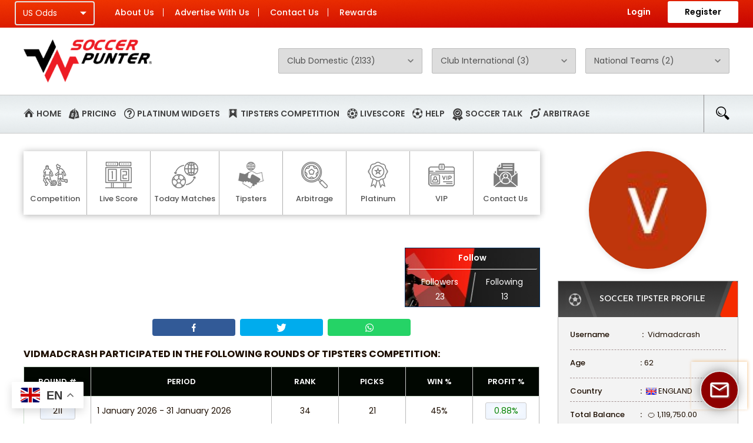

--- FILE ---
content_type: text/html; charset=UTF-8
request_url: https://www.soccerpunter.com/tipster.php?id=25545&round_id=193
body_size: 30646
content:
<!DOCTYPE html>
<html>
    <head>
        <!-- Google tag (gtag.js) -->
<script async src="https://www.googletagmanager.com/gtag/js?id=G-W7EHB23GXJ"></script>
<script>
  window.dataLayer = window.dataLayer || [];
  function gtag(){dataLayer.push(arguments);}
  gtag('js', new Date());

  gtag('config', 'G-W7EHB23GXJ');
</script>        <title>Vidmadcrash -  United Kingdom Soccer Tipster - SoccerPunter.com</title>
		<meta content="width=device-width, initial-scale=1.0" name="viewport">
        <meta http-equiv="Content-Type" content="text/html; charset=utf-8" />
        <meta name="description" content="Vidmadcrash is a soccer tipster from United Kingdom and he plays in SoccerPunter Tipsters Competition. He specialize in giving 1X2 predictions." />
        <meta name="keywords" content="Vidmadcrash, soccer tipster, tips, United Kingdom, 1X2, soccer picks, predictions, bets, open bets, big bets, betslip, rank,  competition, odds, performance" />
        <link rel="canonical" href="https://www.soccerpunter.com/tipster/Vidmadcrash"/>
        <meta property="og:image" content="http://www.soccerpunter.com/images/tipsters/125baf535464032c64dac45a1df12315.jpg" />    
        <meta property="og:image:width" content="96" />
        <meta property="og:image:height" content="96" />
                    <link rel="shortcut icon" href="/favicon.ico" type="image/x-icon" />

            

            <link rel="stylesheet" type="text/css" href="/css/font-awesome/css/font-awesome.min.css">
<link rel="stylesheet" type="text/css" href="/css/style.css?ver=1744382871">
<link rel="stylesheet" type="text/css" href="/css/flags.css?ver=1399376055">
<link rel="stylesheet" type="text/css" href="/css/competition.css?ver=1761978966">
<link rel="stylesheet" type="text/css" href="/css/new_bet_main_header_fix.css?ver=1501596578">
<link rel="stylesheet" type="text/css" href="/css/main-style.css?ver=1630629812">
<link rel="stylesheet" type="text/css" href="/css/talk.css?ver=1710620927">
                        <script>
                var is_admin = 0;
                var is_member = 0;
                var GameCurrency = {"html":"&#x1f34a;","text":"\ud83c\udf4a"};
                var prediction_icon = null;
            </script>
            <script src="//ajax.googleapis.com/ajax/libs/jquery/1.12.4/jquery.min.js"></script>
<script src="/script/siteSearch.js?ver=1625531671"></script>
<script src="/script/ls_fav_button.js?ver=1640179020"></script>
<script src="/script/talk.js?ver=1710621496"></script>
        </head>
        <body>
                        <div id="wrapper"><!-- begin wrap -->
              <header>  
                 
                    <link rel="stylesheet" type="text/css" href="https://cdnjs.cloudflare.com/ajax/libs/slick-carousel/1.5.9/slick.min.css">
<script src="/script/js.cookie.js?ver=1480487583"></script><script src="/script/odds_format.js?ver=1683062295"></script><link rel="stylesheet" type="text/css" href="/frontend_new/css/font-awesome.css?ver=1596615197"><link rel="stylesheet" type="text/css" href="/frontend_new/css/bootstrap.min.css?ver=1596615197"><link rel="stylesheet" type="text/css" href="/frontend_new/css/owl.carousel.css?ver=1596615197"><link rel="stylesheet" type="text/css" href="/frontend_new/css/soccertls.css?ver=1765269109"><link rel="stylesheet" type="text/css" href="/frontend_new/css/responsive.css?ver=1765269469"><div class="top-header repeat">
        <div class="container top-header-container">
                <div class="top-bar-alert" data-alertid="0" style="display:none">
            <span class="tba-head"></span>
            <span class="tba_message"><a href="#"></a></span>
            <span class="tba_close" title="Close"></span>
        </div>
                <div class="row">

            <div class="logo mobile-hidelogo">
			<div class="bar"><img src="/frontend_new/images/bar.png"></div>
             <a href="/index.php" title="A breakthrough in soccer predictions" class="mobile-hidelogo"><img src="/frontend_new/images/mobile-logo.png"></a> 
            </div>
            <div class="col-xs-12 col-sm-8 tophead-left">
                <div class="eu-ods">
                    <select name="odds_format_select"><option value="1" >EU Odds</option><option value="2" >UK Odds</option><option value="3" selected="selected">US Odds</option></select>                </div>
                
                <ul class="tophead-menu">
                    <li><a href="/corporate.php" class="about-icon1">About Us</a></li>
                    <li><a href="/advertising.php" class="about-icon2">Advertise With Us</a></li>
                    <li><a href="/contactus.php" class="about-icon3">Contact Us</a></li>
                    <li><a href="/rewards.php" class="about-icon4">Rewards</a></li>					
                </ul>
            </div>
            <div class="col-xs-12 col-sm-4 tophead-right">
                                <ul class="tophead-login">
                    <li class="login">
					<!-- <a href="#" onClick="document.getElementById('login').className = 'login_box disp_b'">Login</a> -->
					<a href="/login/">Login</a>
                    <div id="login" class="login_box">
						<a href="#" class="close" onClick="javascript:getElementById('login').className = 'login_box'">X</a>
                <script type="text/javascript">
                    function checkSubmit(e) {
                        var keycode;
                        if (window.event)
                            keycode = window.event.keyCode;
                        else if (e)
                            keycode = e.which;
                        else
                            return true;

                        if (keycode == 13) {
                            document.form1.submit();
                            return false;
                        } else {
                            return true;
                        }
                    }
                    function focusPassword(e) {
                        var keycode;
                        if (window.event)
                            keycode = window.event.keyCode;
                        else if (e)
                            keycode = e.which;
                        else
                            return true;

                        if (keycode == 13) {
                            //document.form1.password.focus();
                            return false;
                        }
                        return true;
                    }
                </script>

                <form name="form1" method="post" action="/checkuser.php">

                    <table border='0' align='center' cellpadding='4' cellspacing='1' class='normaltext'>
                        <tr> 
                            <td colspan='2' class='normal'>
                                <strong>Not registered yet? <a href='/register/'>Register now</a> to enjoy our services! It's FREE!</strong>
                            </td>
                        </tr>

                        <tr>
                            <td class="label" width='27%'>Username</td>
                            <td class="field">
                                <input name="username" type="text" class="logintext" onkeypress="return focusPassword(event)" />
                            </td>
                        </tr>
                        <tr> 
                            <td class="label">Password</td>
                            <td class="field">
                                <input name="password" type="password" class="logintext" onkeypress="return checkSubmit(event)" />
                            </td>
                        </tr>
                        <tr> 
                            <td colspan="2">
                                <label class="keeplogin" for="keeplogin">Keep me logged in</label>
                                <input id="keeplogin" name="keeplogin" class="inputchk" type="checkbox" value="1" />
                                <input name='Submit' type='submit' class='button' value='Login' />
                                <div class="clear"></div>
                            </td>
                        </tr>
                        <tr> 
                            <td colspan="2"><div class="forgotpassword"><a href="/lost_pw_form.php">Forget your password?</a></div></td>
                        </tr>
                    </table>
                </form>
                <a href="/oauth_login.php?type=facebook" class="oauth-button oauth-facebook"><span class="fa fa-facebook oauth-icon"></span>Login with Facebook</a>
                <br>
                <a href="/oauth_login.php?type=google" class="oauth-button oauth-google"><span class="fa fa-google oauth-icon"></span>Login with Google</a>
            </div><!-- end login bar -->  
        </li>
                    <li class="register"> <a href="/register/">Register</a></li>
                </ul>
                            </div>
        </div>
    </div>
    </div> <!-- top-header -->
    
 
                     <div class="topheader-bottom">
        <div class="container">
            <div class="row">
              <div class="col-xs-12 col-sm-3 topbottom-left">
                <div class="logo"><a href="/index.php" title="A breakthrough in soccer predictions"><img src="/frontend_new/images/logo.png" alt="logo"></a></div>
              </div>
              <div class="col-xs-12 col-sm-9 topbottom-right">
                   <div id="competitions_nav">

        <!-- START CLUB DOMESTIC -->
        <select>
            <option value="" selected="selected">Club Domestic (2133)</option><option value="/stats/147/Africa">Africa (21)</option><option value="/stats/2454/Albania">Albania (9)</option><option value="/stats/614/Algeria">Algeria (6)</option><option value="/stats/2931/Andorra">Andorra (5)</option><option value="/stats/911/Angola">Angola (2)</option><option value="/stats/137919/Antigua-and-Barbuda">Antigua and Barbuda (1)</option><option value="/stats/44/Argentina">Argentina (28)</option><option value="/stats/919/Armenia">Armenia (4)</option><option value="/stats/44569/Aruba">Aruba (3)</option><option value="/stats/98/Australia">Australia (95)</option><option value="/stats/143/Austria">Austria (32)</option><option value="/stats/2453/Azerbaijan">Azerbaijan (4)</option><option value="/stats/190321/Bahrain">Bahrain (6)</option><option value="/stats/155043/Bangladesh">Bangladesh (2)</option><option value="/stats/33497/Barbados">Barbados (1)</option><option value="/stats/212/Belarus">Belarus (20)</option><option value="/stats/556/Belgium">Belgium (36)</option><option value="/stats/144816/Belize">Belize (1)</option><option value="/stats/7830/Benin">Benin (1)</option><option value="/stats/15326/Bermuda">Bermuda (1)</option><option value="/stats/911987/Bhutan">Bhutan (2)</option><option value="/stats/7598/Bolivia">Bolivia (5)</option><option value="/stats/507/Bosnia-and-Herzegovina">Bosnia and Herzegovina (6)</option><option value="/stats/191038/Botswana">Botswana (1)</option><option value="/stats/5/Brazil">Brazil (140)</option><option value="/stats/41302/British-Virgin-Islands">British Virgin Islands (1)</option><option value="/stats/913469/Brunei">Brunei (1)</option><option value="/stats/224/Bulgaria">Bulgaria (12)</option><option value="/stats/607/Burkina-Faso">Burkina Faso (1)</option><option value="/stats/821/Burundi">Burundi (1)</option><option value="/stats/909440/Cambodia">Cambodia (2)</option><option value="/stats/593/Cameroon">Cameroon (3)</option><option value="/stats/1004/Canada">Canada (9)</option><option value="/stats/772/Cape-Verde">Cape Verde (1)</option><option value="/stats/37528/Cayman-Islands">Cayman Islands (1)</option><option value="/stats/80/Chile">Chile (8)</option><option value="/stats/5618/China">China (9)</option><option value="/stats/353/Colombia">Colombia (6)</option><option value="/stats/867648/Cook-Islands">Cook Islands (1)</option><option value="/stats/1739/Costa-Rica">Costa Rica (5)</option><option value="/stats/266/Croatia">Croatia (19)</option><option value="/stats/63604/Cuba">Cuba (1)</option><option value="/stats/7437/Curacao">Curaçao (1)</option><option value="/stats/116/Cyprus">Cyprus (8)</option><option value="/stats/245/Czech-Republic">Czech Republic (30)</option><option value="/stats/320/Denmark">Denmark (28)</option><option value="/stats/908783/Djibouti">Djibouti (1)</option><option value="/stats/380155/Dominica">Dominica (1)</option><option value="/stats/79146/Dominican-Republic">Dominican Republic (2)</option><option value="/stats/1320/DR-Congo">DR Congo (1)</option><option value="/stats/459/Ecuador">Ecuador (8)</option><option value="/stats/886/Egypt">Egypt (10)</option><option value="/stats/35008/El-Salvador">El Salvador (2)</option><option value="/stats/462/England">England (120)</option><option value="/stats/2405/Estonia">Estonia (17)</option><option value="/stats/44983/Ethiopia">Ethiopia (2)</option><option value="/stats/2154/Faroe-Islands">Faroe Islands (8)</option><option value="/stats/866998/Fiji">Fiji (5)</option><option value="/stats/1233/Finland">Finland (22)</option><option value="/stats/17/France">France (39)</option><option value="/stats/3569/French-Guiana">French Guiana (2)</option><option value="/stats/3662/Gabon">Gabon (1)</option><option value="/stats/2507/Gambia">Gambia (2)</option><option value="/stats/119/Georgia">Georgia (8)</option><option value="/stats/11/Germany">Germany (110)</option><option value="/stats/468/Ghana">Ghana (4)</option><option value="/stats/3374/Gibraltar">Gibraltar (3)</option><option value="/stats/125/Greece">Greece (23)</option><option value="/stats/26833/Grenada">Grenada (1)</option><option value="/stats/3779/Guadeloupe">Guadeloupe (1)</option><option value="/stats/910036/Guam">Guam (1)</option><option value="/stats/53128/Guatemala">Guatemala (2)</option><option value="/stats/1703/Guinea">Guinea (1)</option><option value="/stats/1985/Guyana">Guyana (1)</option><option value="/stats/2177/Haiti">Haiti (1)</option><option value="/stats/1176/Honduras">Honduras (1)</option><option value="/stats/64306/Hong-Kong">Hong Kong (11)</option><option value="/stats/674/Hungary">Hungary (28)</option><option value="/stats/1796/Iceland">Iceland (38)</option><option value="/stats/153732/India">India (10)</option><option value="/stats/88407/Indonesia">Indonesia (6)</option><option value="/stats/488/Iran">Iran (8)</option><option value="/stats/107/Iraq">Iraq (5)</option><option value="/stats/802/Israel">Israel (21)</option><option value="/stats/251/Italy">Italy (43)</option><option value="/stats/23/Ivory-Coast">Ivory Coast (1)</option><option value="/stats/1640/Jamaica">Jamaica (2)</option><option value="/stats/479/Japan">Japan (27)</option><option value="/stats/97374/Jordan">Jordan (5)</option><option value="/stats/2427/Kazakhstan">Kazakhstan (6)</option><option value="/stats/1179/Kenya">Kenya (5)</option><option value="/stats/1442002/Korea-DPR">Korea DPR (1)</option><option value="/stats/122/Kosovo">Kosovo (5)</option><option value="/stats/21462/Kuwait">Kuwait (6)</option><option value="/stats/49438/Kyrgyzstan">Kyrgyzstan (3)</option><option value="/stats/869895/Laos">Laos (1)</option><option value="/stats/748/Latvia">Latvia (6)</option><option value="/stats/45412/Lebanon">Lebanon (5)</option><option value="/stats/482134/Lesotho">Lesotho (1)</option><option value="/stats/719/Liberia">Liberia (1)</option><option value="/stats/16175/Libya">Libya (2)</option><option value="/stats/21795/Liechtenstein">Liechtenstein (1)</option><option value="/stats/2079/Lithuania">Lithuania (6)</option><option value="/stats/3126/Luxembourg">Luxembourg (8)</option><option value="/stats/453172/Macau">Macau (2)</option><option value="/stats/57142/Macedonia">Macedonia (6)</option><option value="/stats/1646/Madagascar">Madagascar (1)</option><option value="/stats/20802/Malawi">Malawi (1)</option><option value="/stats/3995/Malaysia">Malaysia (7)</option><option value="/stats/201580/Maldives">Maldives (1)</option><option value="/stats/26/Mali">Mali (1)</option><option value="/stats/2756/Malta">Malta (12)</option><option value="/stats/5120/Martinique">Martinique (1)</option><option value="/stats/2493/Mauritania">Mauritania (1)</option><option value="/stats/360931/Mauritius">Mauritius (1)</option><option value="/stats/458/Mexico">Mexico (33)</option><option value="/stats/2345/Moldova">Moldova (6)</option><option value="/stats/909526/Mongolia">Mongolia (4)</option><option value="/stats/998/Montenegro">Montenegro (6)</option><option value="/stats/1424/Morocco">Morocco (5)</option><option value="/stats/6783/Mozambique">Mozambique (1)</option><option value="/stats/870933/Myanmar">Myanmar (2)</option><option value="/stats/5790/Namibia">Namibia (1)</option><option value="/stats/862868/Nepal">Nepal (2)</option><option value="/stats/38/Netherlands">Netherlands (42)</option><option value="/stats/311/New-Caledonia">New Caledonia (1)</option><option value="/stats/2817/New-Zealand">New Zealand (6)</option><option value="/stats/3990/Nicaragua">Nicaragua (4)</option><option value="/stats/716/Nigeria">Nigeria (2)</option><option value="/stats/24143344/North-Central-America">North & Central America (24)</option><option value="/stats/491/Northern-Ireland">Northern Ireland (15)</option><option value="/stats/3499960/Northern-Mariana-Islands">Northern Mariana Islands (1)</option><option value="/stats/1578/Norway">Norway (24)</option><option value="/stats/7091/Oman">Oman (4)</option><option value="/stats/52126/Pakistan">Pakistan (1)</option><option value="/stats/48946/Palestine">Palestine (2)</option><option value="/stats/65437/Panama">Panama (4)</option><option value="/stats/55408/Papua-New-Guinea">Papua New Guinea (1)</option><option value="/stats/1190/Paraguay">Paraguay (7)</option><option value="/stats/338/Peru">Peru (7)</option><option value="/stats/50809/Philippines">Philippines (3)</option><option value="/stats/2/Poland">Poland (37)</option><option value="/stats/20/Portugal">Portugal (29)</option><option value="/stats/77580/Puerto-Rico">Puerto Rico (1)</option><option value="/stats/74505/Qatar">Qatar (13)</option><option value="/stats/455/Republic-of-Ireland">Republic of Ireland (16)</option><option value="/stats/1560/Republic-of-the-Congo">Republic of the Congo (1)</option><option value="/stats/1040/Reunion">Réunion (1)</option><option value="/stats/155/Romania">Romania (25)</option><option value="/stats/227/Russia">Russia (34)</option><option value="/stats/88137/Rwanda">Rwanda (1)</option><option value="/stats/160047/Saint-Kitts-and-Nevis">Saint Kitts and Nevis (1)</option><option value="/stats/3347/San-Marino">San Marino (3)</option><option value="/stats/179748/Sao-Tome-and-Principe">São Tomé and Príncipe (1)</option><option value="/stats/35376/Saudi-Arabia">Saudi Arabia (11)</option><option value="/stats/1161/Scotland">Scotland (37)</option><option value="/stats/200/Senegal">Senegal (1)</option><option value="/stats/296/Serbia">Serbia (12)</option><option value="/stats/5724/Sierra-Leone">Sierra Leone (1)</option><option value="/stats/213955/Singapore">Singapore (3)</option><option value="/stats/401/Slovakia">Slovakia (17)</option><option value="/stats/1638/Slovenia">Slovenia (9)</option><option value="/stats/867004/Solomon-Islands">Solomon Islands (1)</option><option value="/stats/7563/Somalia">Somalia (1)</option><option value="/stats/146/South-Africa">South Africa (10)</option><option value="/stats/712/South-Korea">South Korea (9)</option><option value="/stats/32/Spain">Spain (159)</option><option value="/stats/56518/Sudan">Sudan (1)</option><option value="/stats/2088/Suriname">Suriname (2)</option><option value="/stats/11256/Swaziland">Swaziland (1)</option><option value="/stats/47/Sweden">Sweden (21)</option><option value="/stats/62/Switzerland">Switzerland (20)</option><option value="/stats/3677/Syria">Syria (2)</option><option value="/stats/86958/Tahiti">Tahiti (1)</option><option value="/stats/213370/Taiwan">Taiwan (3)</option><option value="/stats/57160/Tajikistan">Tajikistan (2)</option><option value="/stats/35210/Tanzania">Tanzania (1)</option><option value="/stats/49477/Thailand">Thailand (17)</option><option value="/stats/3039/Togo">Togo (1)</option><option value="/stats/2228/Trinidad-and-Tobago">Trinidad and Tobago (4)</option><option value="/stats/1439/Tunisia">Tunisia (6)</option><option value="/stats/404/Turkey">Turkey (38)</option><option value="/stats/83175/Turkmenistan">Turkmenistan (1)</option><option value="/stats/705616/Turks-and-Caicos-Islands">Turks and Caicos Islands (1)</option><option value="/stats/4125/Uganda">Uganda (2)</option><option value="/stats/86/Ukraine">Ukraine (12)</option><option value="/stats/2802/United-Arab-Emirates">United Arab Emirates (9)</option><option value="/stats/3483/United-States">United States (22)</option><option value="/stats/158/Uruguay">Uruguay (9)</option><option value="/stats/2426/Uzbekistan">Uzbekistan (9)</option><option value="/stats/275/Venezuela">Venezuela (4)</option><option value="/stats/69697/Vietnam">Vietnam (12)</option><option value="/stats/515/Wales">Wales (8)</option><option value="/stats/190318/Yemen">Yemen (3)</option><option value="/stats/2568/Zambia">Zambia (2)</option><option value="/stats/2325/Zimbabwe">Zimbabwe (1)</option>        </select>
        <!-- END CLUB DOMESTIC -->
        <select>
        <option value="" selected="selected">Club International (3)</option><optgroup label="Asia"><option value="/season/26115/Asia-ASEAN-Club-Championship-2025-2026">ASEAN Club Championship</option></optgroup><optgroup label="Europe"><option value="/season/25580/Europe-Champions-League-2025-2026">Champions League</option><option value="/season/25582/Europe-Europa-League-2025-2026">Europa League</option></optgroup>    </select>
    <select>
        <option value="" selected="selected">National Teams (2)</option><optgroup label="Asia"><option value="/season/26626/Asia-Afc-Championship-U23-2026">Afc Championship U23</option></optgroup><optgroup label="World"><option value="/season/25138/World-Africa-Cup-of-Nations-2025">Africa Cup of Nations</option></optgroup>    </select>
        </div>
    <script>
        $("#competitions_nav select").change(function () {
            var url = $(this).val();
            if (url) {
                window.location = url;
            }
        });
    </script>
                </div>
        </div>
    </div>
</div>

<div class="header-bottom repeat">
    <div class="container">
    <div class="navigation_box">
        
        <ul>
            <li class="page_item"><a href="/" class="">Home</a></li><li class="page_item"><a href="#" onclick="return false;" class="">Pricing</a><ul class="mm_sub_nav"><li class="page_item"><a href="/platinum/" class="">Platinum Membership</a></li><li class="page_item"><a href="/vip/" class="">VIP Membership</a></li><li class="page_item"><a href="/testimonials.php" class="last">Testimonials</a></li><li class="page_item"><a href="/half-time-total-goals-over/" class="">First Half Total Goals Over</a></li><li class="page_item"><a href="/tips/" class="">Soccer Tips By Tokens</a></li><li class="page_item"><a href="/live-double-chance-predictions/" class="">Live Double Chance Tips</a></li></ul></li><li class="page_item"><a href="#" onclick="return false;" class="">Platinum Widgets</a><ul class="mm_sub_nav"><li class="page_item"><a href="/good-tipsters/" class="">Good Soccer Tipsters</a></li><li class="page_item"><a href="/h2h-statistics-superior/" class="">H2H Superior</a></li><li class="page_item"><a href="/odds-movement/" class="">Volatile Odds Movement</a></li><li class="page_item"><a href="/home_away_teams.php" class="">Good Home and Poor Away Teams</a></li><li class="page_item"><a href="/top_worst_football_clubs.php" class="">Top and Worst Football Clubs</a></li><li class="page_item"><a href="/platinum-tips/" class="">Platinum Soccer Tips</a></li><li class="page_item"><a href="/total-goals-over-2.5-tips/" class="">Total Goals Over 2.5 Tips</a></li></ul></li><li class="page_item"><a href="#" onclick="return false;" class="">Tipsters Competition</a><ul class="mm_sub_nav"><li class="page_item"><a href="/competition/" class="">Play Now!</a></li><li class="page_item"><a href="/rank_list.php" class="">Tipsters Rankings</a></li><li class="page_item"><a href="/competition_prizes.php" class="">Prizes and Rewards</a></li><li class="page_item"><a href="/bet_pending.php" class="">Pending Predictions</a></li><li class="page_item"><a href="/bet_statement.php" class="">Statement</a></li><li class="page_item"><a href="/competition/reviews/" class="">Reviews</a></li><li class="page_item"><a href="/competition_faq.php" class="">FAQs</a></li><li class="page_item"><a href="/advanced_orders.php" class="">Advanced Orders</a></li><li class="page_item"><a href="/my_tipsters.php" class="">My Favourite Tipsters</a></li></ul></li><li class="page_item"><a href="/livescore/" class="">Livescore</a></li><li class="page_item"><a href="#" onclick="return false;" class="">Help</a><ul class="mm_sub_nav"><li class="page_item"><a href="/soccer-statistics/matches_today" class="">Today Match Fixtures</a></li><li class="page_item"><a href="/soccer-statistics/matches_tomorrow" class="">Tomorrow Match Fixtures</a></li><li class="page_item"><a href="/soccer-statistics/match_results" class="">Yesterday Match Results</a></li><li class="page_item"><a href="#" onclick="return false;" class="">Betting Tutorials</a><ul class="mm_sub_nav"><li class="page_item"><a href="/howtobetsoccer.php" class="">How to bet soccer</a></li><li class="page_item"><a href="/asianhandicap.php" class="">Asian Handicap Betting</a></li><li class="page_item"><a href="/soccer_fixed_match.php" class="">Soccer Fixed Match</a></li><li class="page_item"><a href="/totalgoals_over_under.php" class="">Total Goals (Over/Under)</a></li><li class="page_item"><a href="/ht_ft.php" class="">Half Time / Full Time</a></li><li class="page_item"><a href="/livebetting.php" class="">Live Betting</a></li><li class="page_item"><a href="/news/betting-strategies-double-chance-both-teams-to-score/" class="">Double Chance and BTTS</a></li><li class="page_item"><a href="/news/1x2-a-betting-tutorial/" class="">1X2 </a></li><li class="page_item"><a href="/news/half-timefull-time-betting-tutorial/" class="">HT/FT Betting</a></li><li class="page_item"><a href="/news/draw-no-bet-a-betting-tutorial/" class="">Draw No Bet (DNB)</a></li><li class="page_item"><a href="/news/live-in-play-betting-a-tutorial/" class="">In-Play Betting</a></li></ul></li><li class="page_item"><a href="/bettingadvice.php" class="">Expert Betting Advice</a></li><li class="page_item"><a href="/playresp.php" class="last">Play responsibly</a></li><li class="page_item"><a href="/faqs.php" class="">FAQs</a></li></ul></li><li class="page_item"><a href="/talk/" class="">Soccer Talk</a></li><li class="page_item"><a href="/arbitrage-sure-bets/" class="">Arbitrage</a></li>          
        <li class="search_head">
            <img src="/frontend_new/images/search.png" alt="search" class="search-clik">
           <div id="search_form">
                     <input type="text" class="siteSearchInput" placeholder="Type here to search..." />
                <script>enableSiteSearch(".siteSearchInput");</script>
                </div>
        </li>
        </ul>

        
    </div>
    </div>
    </div>
</header>


                 

              

                <div id="content_box" class="body-content">

                    <div class="bet-state1">
        <div class="container">
            <div class="row">
                    <div class="col-xs-12 col-sm-9 bet-left">
                        
                    <div class="common-az">
<ul class="flex-cmn">
<li><a href="/competition/"><p><img src="/frontend_new/images/update_ico1.png" alt="img"></p><span>Competition</span></a></li>
<li><a href="/livescore/"><p><img src="/frontend_new/images/update_ico2.png" alt="img"></p><span>Live Score</span></a></li>
<li><a href="/soccer-statistics/matches_today"><p><img src="/frontend_new/images/update_ico3.png" alt="img"></p><span>Today Matches</span></a></li>
<li><a href="/rank_list.php"><p><img src="/frontend_new/images/update_ico4.png" alt="img"></p><span>Tipsters</span></a></li>
<li><a href="/arbitrage-sure-bets/"><p><img src="/frontend_new/images/update_ico5.png" alt="img"></p><span>Arbitrage</span></a></li>
<li><a href="/platinum/"><p><img src="/frontend_new/images/update_ico6.png" alt="img"></p><span>Platinum</span></a></li>
<li><a href="/vip/"><p><img src="/frontend_new/images/update_ico7.png" alt="img"></p><span>VIP</span></a></li>
<li><a href="/contact/"><p><img src="/frontend_new/images/update_ico8.png" alt="img"></p><span>Contact Us</span></a></li>
<!-- <li class="common11"><a href="#"><p><img src="/frontend_new/images/common11.png" alt="img"></p><span>Others</span></a></li>
--> 
</ul>
</div>                   


<div class="common-betheader">
                              <!--   <div id="introduce">
                                <a href="/register_form.php" id="register_free_link">Register</a>
                                <a href="/register_form.php" id="register_play_link">Register & Play</a>
                            </div> -->

                          
                            <div class="common-banner">
<img src="/frontend_new/images/common-banner.jpg" alt="img">
</div>                        

    
</div> <!-- common-header --><link rel="stylesheet" type="text/css" href="/css/new.css?ver=1424197853"><link rel="stylesheet" type="text/css" href="/css/tipster.css?ver=1759331349"><link rel="stylesheet" type="text/css" href="/css/game_elements.css?ver=1758165611"><script src="/script/bet_listing.js?ver=1758166201"></script><script src="/script/time_zone.js?ver=1760188290"></script><script src="/script/forum_posting.js?ver=1550589033"></script><script src="/script/follow_tipster.js?ver=1610416999"></script><script src="/script/report_bet.js?ver=1556698758"></script><script src="/script/tipster_history.js?ver=1556698166"></script>
    <!-- Revive Adserver Interstitial or Floating DHTML Tag - Generated with Revive Adserver v4.1.4 -->
    <script type='text/javascript'><!--//<![CDATA[
    var ox_u = 'https://www.soccerpunter.com/adserver/www/delivery/al.php?zoneid=127&layerstyle=simple&align=center&valign=middle&padding=2&padding=2&shifth=0&shiftv=0&closebutton=t&nobg=t&noborder=t';
        if (document.context)
            ox_u += '&context=' + escape(document.context);
        document.write("<scr" + "ipt type='text/javascript' src='" + ox_u + "'></scr" + "ipt>");
        //]]>--></script>

    <script>
        var user_commented = false;
        var user_needs_to_play = false;
        var tipster_name = 'Vidmadcrash';
</script>




    <br>
<div class="tipster_widgets">
        <div class="tipster_sub_widget ">
        <div class="tipster_sub_widget_btn" data-tipsterid="25545" data-sub="0">
    Follow        </div>
        <table class="tipster_sub_widget_stats">
            <tr><td>Followers</td><td>Following</td></tr>
            <tr>
                <td class="followers_count">23</td>
                <td class="following_count">13</td>
            </tr>
                    </table>
    </div>
    </div>   
        <div class="social-share">
            <a href="https://www.facebook.com/sharer/sharer.php?u=https%3A%2F%2Fwww.soccerpunter.com%2Ftipster.php%3Fid%3D25545%26round_id%3D193" class="social-fb-share" target="_blank">
                <img src="/images/icons/fb-icon.svg">
            </a>
            <a href="https://twitter.com/share?text=Vidmadcrash+is+a+soccer+tipster+from+United+Kingdom+and+he+plays+in+SoccerPunter+Tipsters+Competition.+He+specialize+in+giving+1X2+predictions.&url=https%3A%2F%2Fwww.soccerpunter.com%2Ftipster.php%3Fid%3D25545%26round_id%3D193" class="social-twitter-share" target="_blank">
                <img src="/images/icons/twitter-icon.svg">
            </a>
            <a href="https://api.whatsapp.com/send?text=Vidmadcrash+is+a+soccer+tipster+from+United+Kingdom+and+he+plays+in+SoccerPunter+Tipsters+Competition.+He+specialize+in+giving+1X2+predictions.+https%3A%2F%2Fwww.soccerpunter.com%2Ftipster.php%3Fid%3D25545%26round_id%3D193" data-action="share/whatsapp/share" class="social-whatsup-share" target="_blank">
                <img src="/images/icons/whatsup-icon.svg">
            </a>
        </div>
        <br>					
<div class="parti-user banner-particular">
    <h2 class="common-size">Vidmadcrash participated in the following rounds of Tipsters Competition:</h2>
    <div class="tip_participate common-table">
        <table class="userRoundsTable">
            <thead>
            <th class="numColumnHead">Round #</th>
            <th class="textColumnHead">Period</th>
            <th class="numColumnHead">Rank</th>
            <th class="numColumnHead">Picks</th>
            <th class="numColumnHead">Win %</th>
            <th class="numColumnHead">Profit %</th>
            </thead>
            <tbody>
                <tr class="evenRow">
                        <td class="numCell"><a href="/tipster/Vidmadcrash?round_id=211"><span class="bg-grays">211</span></a></td>
                        <td class="textCell"><a href="/tipster/Vidmadcrash?round_id=211">1 January 2026 - 31 January 2026</a></td>
                        <td class="numCell">34</td>
                        <td class="numCell">21</td>                            
                        <td class="numCell">45%</td>                            
                        <td class="numCell"><span class="bg-grays" style="color:green">0.88%</span></td>
                    </tr><tr class="oddRow">
                        <td class="numCell"><a href="/tipster/Vidmadcrash?round_id=210"><span class="bg-grays">210</span></a></td>
                        <td class="textCell"><a href="/tipster/Vidmadcrash?round_id=210">1 December 2025 - 31 December 2025</a></td>
                        <td class="numCell">75</td>
                        <td class="numCell">11</td>                            
                        <td class="numCell">55.56%</td>                            
                        <td class="numCell"><span class="bg-grays" style="color:red">-5.34%</span></td>
                    </tr><tr class="evenRow">
                        <td class="numCell"><a href="/tipster/Vidmadcrash?round_id=208"><span class="bg-grays">208</span></a></td>
                        <td class="textCell"><a href="/tipster/Vidmadcrash?round_id=208">1 October 2025 - 31 October 2025</a></td>
                        <td class="numCell">123</td>
                        <td class="numCell">13</td>                            
                        <td class="numCell">38.46%</td>                            
                        <td class="numCell"><span class="bg-grays" style="color:red">-17.82%</span></td>
                    </tr><tr class="oddRow">
                        <td class="numCell"><a href="/tipster/Vidmadcrash?round_id=206"><span class="bg-grays">206</span></a></td>
                        <td class="textCell"><a href="/tipster/Vidmadcrash?round_id=206">1 August 2025 - 31 August 2025</a></td>
                        <td class="numCell">31</td>
                        <td class="numCell">15</td>                            
                        <td class="numCell">53.33%</td>                            
                        <td class="numCell"><span class="bg-grays" style="color:green">5.9%</span></td>
                    </tr><tr class="evenRow">
                        <td class="numCell"><a href="/tipster/Vidmadcrash?round_id=205"><span class="bg-grays">205</span></a></td>
                        <td class="textCell"><a href="/tipster/Vidmadcrash?round_id=205">1 July 2025 - 31 July 2025</a></td>
                        <td class="numCell">100</td>
                        <td class="numCell">21</td>                            
                        <td class="numCell">28.57%</td>                            
                        <td class="numCell"><span class="bg-grays" style="color:red">-27.57%</span></td>
                    </tr><tr class="oddRow">
                        <td class="numCell"><a href="/tipster/Vidmadcrash?round_id=204"><span class="bg-grays">204</span></a></td>
                        <td class="textCell"><a href="/tipster/Vidmadcrash?round_id=204">1 June 2025 - 30 June 2025</a></td>
                        <td class="numCell">103</td>
                        <td class="numCell">16</td>                            
                        <td class="numCell">25%</td>                            
                        <td class="numCell"><span class="bg-grays" style="color:red">-36%</span></td>
                    </tr><tr class="evenRow off">
                        <td class="numCell"><a href="/tipster/Vidmadcrash?round_id=203"><span class="bg-grays">203</span></a></td>
                        <td class="textCell"><a href="/tipster/Vidmadcrash?round_id=203">1 May 2025 - 31 May 2025</a></td>
                        <td class="numCell">105</td>
                        <td class="numCell">8</td>                            
                        <td class="numCell">28.57%</td>                            
                        <td class="numCell"><span class="bg-grays" style="color:red">-11.93%</span></td>
                    </tr><tr class="oddRow off">
                        <td class="numCell"><a href="/tipster/Vidmadcrash?round_id=202"><span class="bg-grays">202</span></a></td>
                        <td class="textCell"><a href="/tipster/Vidmadcrash?round_id=202">1 April 2025 - 30 April 2025</a></td>
                        <td class="numCell">104</td>
                        <td class="numCell">10</td>                            
                        <td class="numCell">40%</td>                            
                        <td class="numCell"><span class="bg-grays" style="color:red">-11.28%</span></td>
                    </tr><tr class="evenRow off">
                        <td class="numCell"><a href="/tipster/Vidmadcrash?round_id=201"><span class="bg-grays">201</span></a></td>
                        <td class="textCell"><a href="/tipster/Vidmadcrash?round_id=201">1 March 2025 - 31 March 2025</a></td>
                        <td class="numCell">123</td>
                        <td class="numCell">13</td>                            
                        <td class="numCell">30.77%</td>                            
                        <td class="numCell"><span class="bg-grays" style="color:red">-22.35%</span></td>
                    </tr><tr class="oddRow off">
                        <td class="numCell"><a href="/tipster/Vidmadcrash?round_id=200"><span class="bg-grays">200</span></a></td>
                        <td class="textCell"><a href="/tipster/Vidmadcrash?round_id=200">1 February 2025 - 28 February 2025</a></td>
                        <td class="numCell">73</td>
                        <td class="numCell">24</td>                            
                        <td class="numCell">37.5%</td>                            
                        <td class="numCell"><span class="bg-grays" style="color:red">-6.75%</span></td>
                    </tr><tr class="evenRow off">
                        <td class="numCell"><a href="/tipster/Vidmadcrash?round_id=199"><span class="bg-grays">199</span></a></td>
                        <td class="textCell"><a href="/tipster/Vidmadcrash?round_id=199">1 January 2025 - 31 January 2025</a></td>
                        <td class="numCell">119</td>
                        <td class="numCell">23</td>                            
                        <td class="numCell">30.43%</td>                            
                        <td class="numCell"><span class="bg-grays" style="color:red">-28%</span></td>
                    </tr><tr class="oddRow off">
                        <td class="numCell"><a href="/tipster/Vidmadcrash?round_id=198"><span class="bg-grays">198</span></a></td>
                        <td class="textCell"><a href="/tipster/Vidmadcrash?round_id=198">1 December 2024 - 31 December 2024</a></td>
                        <td class="numCell">24</td>
                        <td class="numCell">36</td>                            
                        <td class="numCell">41.67%</td>                            
                        <td class="numCell"><span class="bg-grays" style="color:green">11.17%</span></td>
                    </tr><tr class="evenRow off">
                        <td class="numCell"><a href="/tipster/Vidmadcrash?round_id=197"><span class="bg-grays">197</span></a></td>
                        <td class="textCell"><a href="/tipster/Vidmadcrash?round_id=197">1 November 2024 - 30 November 2024</a></td>
                        <td class="numCell">128</td>
                        <td class="numCell">76</td>                            
                        <td class="numCell">38.67%</td>                            
                        <td class="numCell"><span class="bg-grays" style="color:red">-70.97%</span></td>
                    </tr><tr class="oddRow off">
                        <td class="numCell"><a href="/tipster/Vidmadcrash?round_id=196"><span class="bg-grays">196</span></a></td>
                        <td class="textCell"><a href="/tipster/Vidmadcrash?round_id=196">1 October 2024 - 31 October 2024</a></td>
                        <td class="numCell">3</td>
                        <td class="numCell">75</td>                            
                        <td class="numCell">48%</td>                            
                        <td class="numCell"><span class="bg-grays" style="color:green">43.53%</span></td>
                    </tr><tr class="evenRow off">
                        <td class="numCell"><a href="/tipster/Vidmadcrash?round_id=195"><span class="bg-grays">195</span></a></td>
                        <td class="textCell"><a href="/tipster/Vidmadcrash?round_id=195">1 September 2024 - 30 September 2024</a></td>
                        <td class="numCell">127</td>
                        <td class="numCell">43</td>                            
                        <td class="numCell">32.56%</td>                            
                        <td class="numCell"><span class="bg-grays" style="color:red">-34.65%</span></td>
                    </tr><tr class="oddRow off">
                        <td class="numCell"><a href="/tipster/Vidmadcrash?round_id=194"><span class="bg-grays">194</span></a></td>
                        <td class="textCell"><a href="/tipster/Vidmadcrash?round_id=194">1 August 2024 - 31 August 2024</a></td>
                        <td class="numCell">122</td>
                        <td class="numCell">21</td>                            
                        <td class="numCell">33.33%</td>                            
                        <td class="numCell"><span class="bg-grays" style="color:red">-37.06%</span></td>
                    </tr><tr class="evenRow off">
                        <td class="numCell"><a href="/tipster/Vidmadcrash?round_id=193"><span class="bg-grays">193</span></a></td>
                        <td class="textCell"><a href="/tipster/Vidmadcrash?round_id=193">1 July 2024 - 31 July 2024</a></td>
                        <td class="numCell">10</td>
                        <td class="numCell">44</td>                            
                        <td class="numCell">46.51%</td>                            
                        <td class="numCell"><span class="bg-grays" style="color:green">11.98%</span></td>
                    </tr><tr class="oddRow off">
                        <td class="numCell"><a href="/tipster/Vidmadcrash?round_id=192"><span class="bg-grays">192</span></a></td>
                        <td class="textCell"><a href="/tipster/Vidmadcrash?round_id=192">1 June 2024 - 30 June 2024</a></td>
                        <td class="numCell">168</td>
                        <td class="numCell">1</td>                            
                        <td class="numCell">0%</td>                            
                        <td class="numCell"><span class="bg-grays" style="color:black">0%</span></td>
                    </tr><tr class="evenRow off">
                        <td class="numCell"><a href="/tipster/Vidmadcrash?round_id=191"><span class="bg-grays">191</span></a></td>
                        <td class="textCell"><a href="/tipster/Vidmadcrash?round_id=191">1 May 2024 - 31 May 2024</a></td>
                        <td class="numCell">151</td>
                        <td class="numCell">37</td>                            
                        <td class="numCell">27.03%</td>                            
                        <td class="numCell"><span class="bg-grays" style="color:red">-79.42%</span></td>
                    </tr><tr class="oddRow off">
                        <td class="numCell"><a href="/tipster/Vidmadcrash?round_id=190"><span class="bg-grays">190</span></a></td>
                        <td class="textCell"><a href="/tipster/Vidmadcrash?round_id=190">1 April 2024 - 30 April 2024</a></td>
                        <td class="numCell">4</td>
                        <td class="numCell">42</td>                            
                        <td class="numCell">54.76%</td>                            
                        <td class="numCell"><span class="bg-grays" style="color:green">79.95%</span></td>
                    </tr><tr class="evenRow off">
                        <td class="numCell"><a href="/tipster/Vidmadcrash?round_id=189"><span class="bg-grays">189</span></a></td>
                        <td class="textCell"><a href="/tipster/Vidmadcrash?round_id=189">1 March 2024 - 31 March 2024</a></td>
                        <td class="numCell">112</td>
                        <td class="numCell">30</td>                            
                        <td class="numCell">44.83%</td>                            
                        <td class="numCell"><span class="bg-grays" style="color:red">-6.33%</span></td>
                    </tr><tr class="oddRow off">
                        <td class="numCell"><a href="/tipster/Vidmadcrash?round_id=188"><span class="bg-grays">188</span></a></td>
                        <td class="textCell"><a href="/tipster/Vidmadcrash?round_id=188">1 February 2024 - 29 February 2024</a></td>
                        <td class="numCell">112</td>
                        <td class="numCell">6</td>                            
                        <td class="numCell">33.33%</td>                            
                        <td class="numCell"><span class="bg-grays" style="color:red">-5.13%</span></td>
                    </tr><tr class="evenRow off">
                        <td class="numCell"><a href="/tipster/Vidmadcrash?round_id=187"><span class="bg-grays">187</span></a></td>
                        <td class="textCell"><a href="/tipster/Vidmadcrash?round_id=187">1 January 2024 - 31 January 2024</a></td>
                        <td class="numCell">173</td>
                        <td class="numCell">35</td>                            
                        <td class="numCell">28.13%</td>                            
                        <td class="numCell"><span class="bg-grays" style="color:red">-67.76%</span></td>
                    </tr><tr class="oddRow off">
                        <td class="numCell"><a href="/tipster/Vidmadcrash?round_id=186"><span class="bg-grays">186</span></a></td>
                        <td class="textCell"><a href="/tipster/Vidmadcrash?round_id=186">1 December 2023 - 31 December 2023</a></td>
                        <td class="numCell">13</td>
                        <td class="numCell">41</td>                            
                        <td class="numCell">46.34%</td>                            
                        <td class="numCell"><span class="bg-grays" style="color:green">19.7%</span></td>
                    </tr><tr class="evenRow off">
                        <td class="numCell"><a href="/tipster/Vidmadcrash?round_id=185"><span class="bg-grays">185</span></a></td>
                        <td class="textCell"><a href="/tipster/Vidmadcrash?round_id=185">1 November 2023 - 30 November 2023</a></td>
                        <td class="numCell">112</td>
                        <td class="numCell">35</td>                            
                        <td class="numCell">47.06%</td>                            
                        <td class="numCell"><span class="bg-grays" style="color:red">-2.64%</span></td>
                    </tr><tr class="oddRow off">
                        <td class="numCell"><a href="/tipster/Vidmadcrash?round_id=184"><span class="bg-grays">184</span></a></td>
                        <td class="textCell"><a href="/tipster/Vidmadcrash?round_id=184">1 October 2023 - 31 October 2023</a></td>
                        <td class="numCell">42</td>
                        <td class="numCell">2</td>                            
                        <td class="numCell">100%</td>                            
                        <td class="numCell"><span class="bg-grays" style="color:green">9%</span></td>
                    </tr><tr class="evenRow off">
                        <td class="numCell"><a href="/tipster/Vidmadcrash?round_id=183"><span class="bg-grays">183</span></a></td>
                        <td class="textCell"><a href="/tipster/Vidmadcrash?round_id=183">1 September 2023 - 30 September 2023</a></td>
                        <td class="numCell">198</td>
                        <td class="numCell">17</td>                            
                        <td class="numCell">17.65%</td>                            
                        <td class="numCell"><span class="bg-grays" style="color:red">-41.25%</span></td>
                    </tr><tr class="oddRow off">
                        <td class="numCell"><a href="/tipster/Vidmadcrash?round_id=182"><span class="bg-grays">182</span></a></td>
                        <td class="textCell"><a href="/tipster/Vidmadcrash?round_id=182">1 August 2023 - 31 August 2023</a></td>
                        <td class="numCell">192</td>
                        <td class="numCell">10</td>                            
                        <td class="numCell">20%</td>                            
                        <td class="numCell"><span class="bg-grays" style="color:red">-31.37%</span></td>
                    </tr><tr class="evenRow off">
                        <td class="numCell"><a href="/tipster/Vidmadcrash?round_id=181"><span class="bg-grays">181</span></a></td>
                        <td class="textCell"><a href="/tipster/Vidmadcrash?round_id=181">1 July 2023 - 31 July 2023</a></td>
                        <td class="numCell">125</td>
                        <td class="numCell">11</td>                            
                        <td class="numCell">36.36%</td>                            
                        <td class="numCell"><span class="bg-grays" style="color:red">-13.65%</span></td>
                    </tr><tr class="oddRow off">
                        <td class="numCell"><a href="/tipster/Vidmadcrash?round_id=180"><span class="bg-grays">180</span></a></td>
                        <td class="textCell"><a href="/tipster/Vidmadcrash?round_id=180">1 June 2023 - 30 June 2023</a></td>
                        <td class="numCell">263</td>
                        <td class="numCell">1</td>                            
                        <td class="numCell">0%</td>                            
                        <td class="numCell"><span class="bg-grays" style="color:red">-5%</span></td>
                    </tr><tr class="evenRow off">
                        <td class="numCell"><a href="/tipster/Vidmadcrash?round_id=179"><span class="bg-grays">179</span></a></td>
                        <td class="textCell"><a href="/tipster/Vidmadcrash?round_id=179">1 May 2023 - 31 May 2023</a></td>
                        <td class="numCell">145</td>
                        <td class="numCell">22</td>                            
                        <td class="numCell">36.36%</td>                            
                        <td class="numCell"><span class="bg-grays" style="color:red">-9.87%</span></td>
                    </tr><tr class="oddRow off">
                        <td class="numCell"><a href="/tipster/Vidmadcrash?round_id=178"><span class="bg-grays">178</span></a></td>
                        <td class="textCell"><a href="/tipster/Vidmadcrash?round_id=178">1 April 2023 - 30 April 2023</a></td>
                        <td class="numCell">201</td>
                        <td class="numCell">10</td>                            
                        <td class="numCell">20%</td>                            
                        <td class="numCell"><span class="bg-grays" style="color:red">-29.25%</span></td>
                    </tr><tr class="evenRow off">
                        <td class="numCell"><a href="/tipster/Vidmadcrash?round_id=177"><span class="bg-grays">177</span></a></td>
                        <td class="textCell"><a href="/tipster/Vidmadcrash?round_id=177">1 March 2023 - 31 March 2023</a></td>
                        <td class="numCell">19</td>
                        <td class="numCell">9</td>                            
                        <td class="numCell">77.78%</td>                            
                        <td class="numCell"><span class="bg-grays" style="color:green">21.54%</span></td>
                    </tr><tr class="oddRow off">
                        <td class="numCell"><a href="/tipster/Vidmadcrash?round_id=176"><span class="bg-grays">176</span></a></td>
                        <td class="textCell"><a href="/tipster/Vidmadcrash?round_id=176">1 February 2023 - 28 February 2023</a></td>
                        <td class="numCell">153</td>
                        <td class="numCell">7</td>                            
                        <td class="numCell">42.86%</td>                            
                        <td class="numCell"><span class="bg-grays" style="color:red">-7.19%</span></td>
                    </tr><tr class="evenRow off">
                        <td class="numCell"><a href="/tipster/Vidmadcrash?round_id=175"><span class="bg-grays">175</span></a></td>
                        <td class="textCell"><a href="/tipster/Vidmadcrash?round_id=175">1 January 2023 - 31 January 2023</a></td>
                        <td class="numCell">216</td>
                        <td class="numCell">10</td>                            
                        <td class="numCell">30%</td>                            
                        <td class="numCell"><span class="bg-grays" style="color:red">-24.42%</span></td>
                    </tr><tr class="oddRow off">
                        <td class="numCell"><a href="/tipster/Vidmadcrash?round_id=174"><span class="bg-grays">174</span></a></td>
                        <td class="textCell"><a href="/tipster/Vidmadcrash?round_id=174">1 December 2022 - 31 December 2022</a></td>
                        <td class="numCell">26</td>
                        <td class="numCell">5</td>                            
                        <td class="numCell">60%</td>                            
                        <td class="numCell"><span class="bg-grays" style="color:green">18.25%</span></td>
                    </tr><tr class="evenRow off">
                        <td class="numCell"><a href="/tipster/Vidmadcrash?round_id=173"><span class="bg-grays">173</span></a></td>
                        <td class="textCell"><a href="/tipster/Vidmadcrash?round_id=173">1 November 2022 - 30 November 2022</a></td>
                        <td class="numCell">214</td>
                        <td class="numCell">25</td>                            
                        <td class="numCell">32%</td>                            
                        <td class="numCell"><span class="bg-grays" style="color:red">-48.04%</span></td>
                    </tr><tr class="oddRow off">
                        <td class="numCell"><a href="/tipster/Vidmadcrash?round_id=172"><span class="bg-grays">172</span></a></td>
                        <td class="textCell"><a href="/tipster/Vidmadcrash?round_id=172">1 October 2022 - 31 October 2022</a></td>
                        <td class="numCell">231</td>
                        <td class="numCell">29</td>                            
                        <td class="numCell">27.59%</td>                            
                        <td class="numCell"><span class="bg-grays" style="color:red">-35.68%</span></td>
                    </tr><tr class="evenRow off">
                        <td class="numCell"><a href="/tipster/Vidmadcrash?round_id=171"><span class="bg-grays">171</span></a></td>
                        <td class="textCell"><a href="/tipster/Vidmadcrash?round_id=171">1 September 2022 - 30 September 2022</a></td>
                        <td class="numCell">221</td>
                        <td class="numCell">25</td>                            
                        <td class="numCell">36%</td>                            
                        <td class="numCell"><span class="bg-grays" style="color:red">-21.26%</span></td>
                    </tr><tr class="oddRow off">
                        <td class="numCell"><a href="/tipster/Vidmadcrash?round_id=170"><span class="bg-grays">170</span></a></td>
                        <td class="textCell"><a href="/tipster/Vidmadcrash?round_id=170">1 August 2022 - 31 August 2022</a></td>
                        <td class="numCell">129</td>
                        <td class="numCell">32</td>                            
                        <td class="numCell">43.75%</td>                            
                        <td class="numCell"><span class="bg-grays" style="color:red">-1.1%</span></td>
                    </tr><tr class="evenRow off">
                        <td class="numCell"><a href="/tipster/Vidmadcrash?round_id=169"><span class="bg-grays">169</span></a></td>
                        <td class="textCell"><a href="/tipster/Vidmadcrash?round_id=169">1 July 2022 - 31 July 2022</a></td>
                        <td class="numCell">149</td>
                        <td class="numCell">24</td>                            
                        <td class="numCell">37.5%</td>                            
                        <td class="numCell"><span class="bg-grays" style="color:red">-11.59%</span></td>
                    </tr><tr class="oddRow off">
                        <td class="numCell"><a href="/tipster/Vidmadcrash?round_id=168"><span class="bg-grays">168</span></a></td>
                        <td class="textCell"><a href="/tipster/Vidmadcrash?round_id=168">1 June 2022 - 30 June 2022</a></td>
                        <td class="numCell">109</td>
                        <td class="numCell">14</td>                            
                        <td class="numCell">35.71%</td>                            
                        <td class="numCell"><span class="bg-grays" style="color:red">-5.13%</span></td>
                    </tr><tr class="evenRow off">
                        <td class="numCell"><a href="/tipster/Vidmadcrash?round_id=167"><span class="bg-grays">167</span></a></td>
                        <td class="textCell"><a href="/tipster/Vidmadcrash?round_id=167">1 May 2022 - 31 May 2022</a></td>
                        <td class="numCell">149</td>
                        <td class="numCell">5</td>                            
                        <td class="numCell">20%</td>                            
                        <td class="numCell"><span class="bg-grays" style="color:red">-5%</span></td>
                    </tr><tr class="oddRow off">
                        <td class="numCell"><a href="/tipster/Vidmadcrash?round_id=166"><span class="bg-grays">166</span></a></td>
                        <td class="textCell"><a href="/tipster/Vidmadcrash?round_id=166">1 April 2022 - 30 April 2022</a></td>
                        <td class="numCell">18</td>
                        <td class="numCell">25</td>                            
                        <td class="numCell">56%</td>                            
                        <td class="numCell"><span class="bg-grays" style="color:green">13.03%</span></td>
                    </tr><tr class="evenRow off">
                        <td class="numCell"><a href="/tipster/Vidmadcrash?round_id=165"><span class="bg-grays">165</span></a></td>
                        <td class="textCell"><a href="/tipster/Vidmadcrash?round_id=165">1 March 2022 - 31 March 2022</a></td>
                        <td class="numCell">180</td>
                        <td class="numCell">21</td>                            
                        <td class="numCell">33.33%</td>                            
                        <td class="numCell"><span class="bg-grays" style="color:red">-15.3%</span></td>
                    </tr><tr class="oddRow off">
                        <td class="numCell"><a href="/tipster/Vidmadcrash?round_id=164"><span class="bg-grays">164</span></a></td>
                        <td class="textCell"><a href="/tipster/Vidmadcrash?round_id=164">1 February 2022 - 28 February 2022</a></td>
                        <td class="numCell">15</td>
                        <td class="numCell">33</td>                            
                        <td class="numCell">63.64%</td>                            
                        <td class="numCell"><span class="bg-grays" style="color:green">23.3%</span></td>
                    </tr><tr class="evenRow off">
                        <td class="numCell"><a href="/tipster/Vidmadcrash?round_id=163"><span class="bg-grays">163</span></a></td>
                        <td class="textCell"><a href="/tipster/Vidmadcrash?round_id=163">1 January 2022 - 31 January 2022</a></td>
                        <td class="numCell">194</td>
                        <td class="numCell">12</td>                            
                        <td class="numCell">25%</td>                            
                        <td class="numCell"><span class="bg-grays" style="color:red">-15.5%</span></td>
                    </tr><tr class="oddRow off">
                        <td class="numCell"><a href="/tipster/Vidmadcrash?round_id=162"><span class="bg-grays">162</span></a></td>
                        <td class="textCell"><a href="/tipster/Vidmadcrash?round_id=162">1 December 2021 - 31 December 2021</a></td>
                        <td class="numCell">218</td>
                        <td class="numCell">32</td>                            
                        <td class="numCell">45.16%</td>                            
                        <td class="numCell"><span class="bg-grays" style="color:red">-16.6%</span></td>
                    </tr><tr class="evenRow off">
                        <td class="numCell"><a href="/tipster/Vidmadcrash?round_id=161"><span class="bg-grays">161</span></a></td>
                        <td class="textCell"><a href="/tipster/Vidmadcrash?round_id=161">1 November 2021 - 30 November 2021</a></td>
                        <td class="numCell">130</td>
                        <td class="numCell">31</td>                            
                        <td class="numCell">51.61%</td>                            
                        <td class="numCell"><span class="bg-grays" style="color:red">-1.08%</span></td>
                    </tr><tr class="oddRow off">
                        <td class="numCell"><a href="/tipster/Vidmadcrash?round_id=160"><span class="bg-grays">160</span></a></td>
                        <td class="textCell"><a href="/tipster/Vidmadcrash?round_id=160">1 October 2021 - 31 October 2021</a></td>
                        <td class="numCell">317</td>
                        <td class="numCell">25</td>                            
                        <td class="numCell">16%</td>                            
                        <td class="numCell"><span class="bg-grays" style="color:red">-82%</span></td>
                    </tr><tr class="evenRow off">
                        <td class="numCell"><a href="/tipster/Vidmadcrash?round_id=159"><span class="bg-grays">159</span></a></td>
                        <td class="textCell"><a href="/tipster/Vidmadcrash?round_id=159">1 September 2021 - 30 September 2021</a></td>
                        <td class="numCell">357</td>
                        <td class="numCell">102</td>                            
                        <td class="numCell">35%</td>                            
                        <td class="numCell"><span class="bg-grays" style="color:red">-100%</span></td>
                    </tr><tr class="oddRow off">
                        <td class="numCell"><a href="/tipster/Vidmadcrash?round_id=158"><span class="bg-grays">158</span></a></td>
                        <td class="textCell"><a href="/tipster/Vidmadcrash?round_id=158">1 August 2021 - 31 August 2021</a></td>
                        <td class="numCell">11</td>
                        <td class="numCell">200</td>                            
                        <td class="numCell">48.48%</td>                            
                        <td class="numCell"><span class="bg-grays" style="color:green">78.2%</span></td>
                    </tr><tr class="evenRow off">
                        <td class="numCell"><a href="/tipster/Vidmadcrash?round_id=157"><span class="bg-grays">157</span></a></td>
                        <td class="textCell"><a href="/tipster/Vidmadcrash?round_id=157">1 July 2021 - 31 July 2021</a></td>
                        <td class="numCell">61</td>
                        <td class="numCell">10</td>                            
                        <td class="numCell">55.56%</td>                            
                        <td class="numCell"><span class="bg-grays" style="color:green">3.95%</span></td>
                    </tr><tr class="oddRow off">
                        <td class="numCell"><a href="/tipster/Vidmadcrash?round_id=156"><span class="bg-grays">156</span></a></td>
                        <td class="textCell"><a href="/tipster/Vidmadcrash?round_id=156">1 June 2021 - 30 June 2021</a></td>
                        <td class="numCell">329</td>
                        <td class="numCell">45</td>                            
                        <td class="numCell">37.78%</td>                            
                        <td class="numCell"><span class="bg-grays" style="color:red">-35.29%</span></td>
                    </tr><tr class="evenRow off">
                        <td class="numCell"><a href="/tipster/Vidmadcrash?round_id=155"><span class="bg-grays">155</span></a></td>
                        <td class="textCell"><a href="/tipster/Vidmadcrash?round_id=155">1 May 2021 - 31 May 2021</a></td>
                        <td class="numCell">27</td>
                        <td class="numCell">44</td>                            
                        <td class="numCell">56.82%</td>                            
                        <td class="numCell"><span class="bg-grays" style="color:green">23.36%</span></td>
                    </tr><tr class="oddRow off">
                        <td class="numCell"><a href="/tipster/Vidmadcrash?round_id=154"><span class="bg-grays">154</span></a></td>
                        <td class="textCell"><a href="/tipster/Vidmadcrash?round_id=154">1 April 2021 - 30 April 2021</a></td>
                        <td class="numCell">345</td>
                        <td class="numCell">103</td>                            
                        <td class="numCell">44.66%</td>                            
                        <td class="numCell"><span class="bg-grays" style="color:red">-37.6%</span></td>
                    </tr><tr class="evenRow off">
                        <td class="numCell"><a href="/tipster/Vidmadcrash?round_id=153"><span class="bg-grays">153</span></a></td>
                        <td class="textCell"><a href="/tipster/Vidmadcrash?round_id=153">1 March 2021 - 31 March 2021</a></td>
                        <td class="numCell">345</td>
                        <td class="numCell">76</td>                            
                        <td class="numCell">40.79%</td>                            
                        <td class="numCell"><span class="bg-grays" style="color:red">-24.71%</span></td>
                    </tr><tr class="oddRow off">
                        <td class="numCell"><a href="/tipster/Vidmadcrash?round_id=152"><span class="bg-grays">152</span></a></td>
                        <td class="textCell"><a href="/tipster/Vidmadcrash?round_id=152">1 February 2021 - 28 February 2021</a></td>
                        <td class="numCell">44</td>
                        <td class="numCell">34</td>                            
                        <td class="numCell">44.12%</td>                            
                        <td class="numCell"><span class="bg-grays" style="color:green">12.6%</span></td>
                    </tr><tr class="evenRow off">
                        <td class="numCell"><a href="/tipster/Vidmadcrash?round_id=151"><span class="bg-grays">151</span></a></td>
                        <td class="textCell"><a href="/tipster/Vidmadcrash?round_id=151">1 January 2021 - 31 January 2021</a></td>
                        <td class="numCell">374</td>
                        <td class="numCell">19</td>                            
                        <td class="numCell">36.84%</td>                            
                        <td class="numCell"><span class="bg-grays" style="color:red">-27.45%</span></td>
                    </tr><tr class="oddRow off">
                        <td class="numCell"><a href="/tipster/Vidmadcrash?round_id=150"><span class="bg-grays">150</span></a></td>
                        <td class="textCell"><a href="/tipster/Vidmadcrash?round_id=150">1 December 2020 - 31 December 2020</a></td>
                        <td class="numCell">302</td>
                        <td class="numCell">7</td>                            
                        <td class="numCell">28.57%</td>                            
                        <td class="numCell"><span class="bg-grays" style="color:red">-14.2%</span></td>
                    </tr><tr class="evenRow off">
                        <td class="numCell"><a href="/tipster/Vidmadcrash?round_id=149"><span class="bg-grays">149</span></a></td>
                        <td class="textCell"><a href="/tipster/Vidmadcrash?round_id=149">1 November 2020 - 30 November 2020</a></td>
                        <td class="numCell">291</td>
                        <td class="numCell">48</td>                            
                        <td class="numCell">46.81%</td>                            
                        <td class="numCell"><span class="bg-grays" style="color:red">-6.8%</span></td>
                    </tr><tr class="oddRow off">
                        <td class="numCell"><a href="/tipster/Vidmadcrash?round_id=148"><span class="bg-grays">148</span></a></td>
                        <td class="textCell"><a href="/tipster/Vidmadcrash?round_id=148">1 October 2020 - 31 October 2020</a></td>
                        <td class="numCell">330</td>
                        <td class="numCell">69</td>                            
                        <td class="numCell">36.23%</td>                            
                        <td class="numCell"><span class="bg-grays" style="color:red">-14.66%</span></td>
                    </tr><tr class="evenRow off">
                        <td class="numCell"><a href="/tipster/Vidmadcrash?round_id=147"><span class="bg-grays">147</span></a></td>
                        <td class="textCell"><a href="/tipster/Vidmadcrash?round_id=147">1 September 2020 - 30 September 2020</a></td>
                        <td class="numCell">37</td>
                        <td class="numCell">19</td>                            
                        <td class="numCell">63.16%</td>                            
                        <td class="numCell"><span class="bg-grays" style="color:green">19.33%</span></td>
                    </tr><tr class="oddRow off">
                        <td class="numCell"><a href="/tipster/Vidmadcrash?round_id=146"><span class="bg-grays">146</span></a></td>
                        <td class="textCell"><a href="/tipster/Vidmadcrash?round_id=146">1 August 2020 - 31 August 2020</a></td>
                        <td class="numCell">333</td>
                        <td class="numCell">18</td>                            
                        <td class="numCell">33.33%</td>                            
                        <td class="numCell"><span class="bg-grays" style="color:red">-6%</span></td>
                    </tr><tr class="evenRow off">
                        <td class="numCell"><a href="/tipster/Vidmadcrash?round_id=145"><span class="bg-grays">145</span></a></td>
                        <td class="textCell"><a href="/tipster/Vidmadcrash?round_id=145">1 July 2020 - 31 July 2020</a></td>
                        <td class="numCell">496</td>
                        <td class="numCell">100</td>                            
                        <td class="numCell">36.36%</td>                            
                        <td class="numCell"><span class="bg-grays" style="color:red">-22.16%</span></td>
                    </tr><tr class="oddRow off">
                        <td class="numCell"><a href="/tipster/Vidmadcrash?round_id=144"><span class="bg-grays">144</span></a></td>
                        <td class="textCell"><a href="/tipster/Vidmadcrash?round_id=144">1 June 2020 - 30 June 2020</a></td>
                        <td class="numCell">404</td>
                        <td class="numCell">44</td>                            
                        <td class="numCell">30.23%</td>                            
                        <td class="numCell"><span class="bg-grays" style="color:red">-33.17%</span></td>
                    </tr><tr class="evenRow off">
                        <td class="numCell"><a href="/tipster/Vidmadcrash?round_id=143"><span class="bg-grays">143</span></a></td>
                        <td class="textCell"><a href="/tipster/Vidmadcrash?round_id=143">1 May 2020 - 31 May 2020</a></td>
                        <td class="numCell">290</td>
                        <td class="numCell">38</td>                            
                        <td class="numCell">31.58%</td>                            
                        <td class="numCell"><span class="bg-grays" style="color:red">-54.25%</span></td>
                    </tr><tr class="oddRow off">
                        <td class="numCell"><a href="/tipster/Vidmadcrash?round_id=142"><span class="bg-grays">142</span></a></td>
                        <td class="textCell"><a href="/tipster/Vidmadcrash?round_id=142">1 April 2020 - 30 April 2020</a></td>
                        <td class="numCell">132</td>
                        <td class="numCell">19</td>                            
                        <td class="numCell">31.58%</td>                            
                        <td class="numCell"><span class="bg-grays" style="color:red">-20.15%</span></td>
                    </tr><tr class="evenRow off">
                        <td class="numCell"><a href="/tipster/Vidmadcrash?round_id=141"><span class="bg-grays">141</span></a></td>
                        <td class="textCell"><a href="/tipster/Vidmadcrash?round_id=141">1 March 2020 - 31 March 2020</a></td>
                        <td class="numCell">325</td>
                        <td class="numCell">12</td>                            
                        <td class="numCell">12.5%</td>                            
                        <td class="numCell"><span class="bg-grays" style="color:red">-22%</span></td>
                    </tr><tr class="oddRow off">
                        <td class="numCell"><a href="/tipster/Vidmadcrash?round_id=140"><span class="bg-grays">140</span></a></td>
                        <td class="textCell"><a href="/tipster/Vidmadcrash?round_id=140">1 February 2020 - 29 February 2020</a></td>
                        <td class="numCell">425</td>
                        <td class="numCell">15</td>                            
                        <td class="numCell">26.67%</td>                            
                        <td class="numCell"><span class="bg-grays" style="color:red">-26.6%</span></td>
                    </tr><tr class="evenRow off">
                        <td class="numCell"><a href="/tipster/Vidmadcrash?round_id=139"><span class="bg-grays">139</span></a></td>
                        <td class="textCell"><a href="/tipster/Vidmadcrash?round_id=139">1 January 2020 - 31 January 2020</a></td>
                        <td class="numCell">503</td>
                        <td class="numCell">39</td>                            
                        <td class="numCell">46.15%</td>                            
                        <td class="numCell"><span class="bg-grays" style="color:red">-35.9%</span></td>
                    </tr><tr class="oddRow off">
                        <td class="numCell"><a href="/tipster/Vidmadcrash?round_id=138"><span class="bg-grays">138</span></a></td>
                        <td class="textCell"><a href="/tipster/Vidmadcrash?round_id=138">1 December 2019 - 31 December 2019</a></td>
                        <td class="numCell">390</td>
                        <td class="numCell">24</td>                            
                        <td class="numCell">43.48%</td>                            
                        <td class="numCell"><span class="bg-grays" style="color:red">-12.15%</span></td>
                    </tr><tr class="evenRow off">
                        <td class="numCell"><a href="/tipster/Vidmadcrash?round_id=137"><span class="bg-grays">137</span></a></td>
                        <td class="textCell"><a href="/tipster/Vidmadcrash?round_id=137">1 November 2019 - 30 November 2019</a></td>
                        <td class="numCell">531</td>
                        <td class="numCell">38</td>                            
                        <td class="numCell">35.14%</td>                            
                        <td class="numCell"><span class="bg-grays" style="color:red">-66.55%</span></td>
                    </tr><tr class="oddRow off">
                        <td class="numCell"><a href="/tipster/Vidmadcrash?round_id=136"><span class="bg-grays">136</span></a></td>
                        <td class="textCell"><a href="/tipster/Vidmadcrash?round_id=136">1 October 2019 - 31 October 2019</a></td>
                        <td class="numCell">577</td>
                        <td class="numCell">38</td>                            
                        <td class="numCell">42.11%</td>                            
                        <td class="numCell"><span class="bg-grays" style="color:red">-28.49%</span></td>
                    </tr><tr class="evenRow off">
                        <td class="numCell"><a href="/tipster/Vidmadcrash?round_id=135"><span class="bg-grays">135</span></a></td>
                        <td class="textCell"><a href="/tipster/Vidmadcrash?round_id=135">1 September 2019 - 30 September 2019</a></td>
                        <td class="numCell">45</td>
                        <td class="numCell">41</td>                            
                        <td class="numCell">43.9%</td>                            
                        <td class="numCell"><span class="bg-grays" style="color:green">21.38%</span></td>
                    </tr><tr class="oddRow off">
                        <td class="numCell"><a href="/tipster/Vidmadcrash?round_id=134"><span class="bg-grays">134</span></a></td>
                        <td class="textCell"><a href="/tipster/Vidmadcrash?round_id=134">1 August 2019 - 31 August 2019</a></td>
                        <td class="numCell">601</td>
                        <td class="numCell">204</td>                            
                        <td class="numCell">40.2%</td>                            
                        <td class="numCell"><span class="bg-grays" style="color:red">-31.92%</span></td>
                    </tr><tr class="evenRow off">
                        <td class="numCell"><a href="/tipster/Vidmadcrash?round_id=133"><span class="bg-grays">133</span></a></td>
                        <td class="textCell"><a href="/tipster/Vidmadcrash?round_id=133">1 July 2019 - 31 July 2019</a></td>
                        <td class="numCell">400</td>
                        <td class="numCell">147</td>                            
                        <td class="numCell">52.76%</td>                            
                        <td class="numCell"><span class="bg-grays" style="color:red">-9.06%</span></td>
                    </tr><tr class="oddRow off">
                        <td class="numCell"><a href="/tipster/Vidmadcrash?round_id=132"><span class="bg-grays">132</span></a></td>
                        <td class="textCell"><a href="/tipster/Vidmadcrash?round_id=132">1 June 2019 - 30 June 2019</a></td>
                        <td class="numCell">509</td>
                        <td class="numCell">11</td>                            
                        <td class="numCell">18.18%</td>                            
                        <td class="numCell"><span class="bg-grays" style="color:red">-18.63%</span></td>
                    </tr><tr class="evenRow off">
                        <td class="numCell"><a href="/tipster/Vidmadcrash?round_id=131"><span class="bg-grays">131</span></a></td>
                        <td class="textCell"><a href="/tipster/Vidmadcrash?round_id=131">1 May 2019 - 31 May 2019</a></td>
                        <td class="numCell">647</td>
                        <td class="numCell">67</td>                            
                        <td class="numCell">42.42%</td>                            
                        <td class="numCell"><span class="bg-grays" style="color:red">-37.79%</span></td>
                    </tr><tr class="oddRow off">
                        <td class="numCell"><a href="/tipster/Vidmadcrash?round_id=130"><span class="bg-grays">130</span></a></td>
                        <td class="textCell"><a href="/tipster/Vidmadcrash?round_id=130">1 April 2019 - 30 April 2019</a></td>
                        <td class="numCell">365</td>
                        <td class="numCell">32</td>                            
                        <td class="numCell">51.72%</td>                            
                        <td class="numCell"><span class="bg-grays" style="color:red">-1.43%</span></td>
                    </tr><tr class="evenRow off">
                        <td class="numCell"><a href="/tipster/Vidmadcrash?round_id=129"><span class="bg-grays">129</span></a></td>
                        <td class="textCell"><a href="/tipster/Vidmadcrash?round_id=129">1 March 2019 - 31 March 2019</a></td>
                        <td class="numCell">387</td>
                        <td class="numCell">68</td>                            
                        <td class="numCell">47.06%</td>                            
                        <td class="numCell"><span class="bg-grays" style="color:red">-0.33%</span></td>
                    </tr><tr class="oddRow off">
                        <td class="numCell"><a href="/tipster/Vidmadcrash?round_id=128"><span class="bg-grays">128</span></a></td>
                        <td class="textCell"><a href="/tipster/Vidmadcrash?round_id=128">1 February 2019 - 28 February 2019</a></td>
                        <td class="numCell">440</td>
                        <td class="numCell">13</td>                            
                        <td class="numCell">38.46%</td>                            
                        <td class="numCell"><span class="bg-grays" style="color:red">-2.85%</span></td>
                    </tr><tr class="evenRow off">
                        <td class="numCell"><a href="/tipster/Vidmadcrash?round_id=127"><span class="bg-grays">127</span></a></td>
                        <td class="textCell"><a href="/tipster/Vidmadcrash?round_id=127">1 January 2019 - 31 January 2019</a></td>
                        <td class="numCell">780</td>
                        <td class="numCell">87</td>                            
                        <td class="numCell">41.86%</td>                            
                        <td class="numCell"><span class="bg-grays" style="color:red">-27.52%</span></td>
                    </tr><tr class="oddRow off">
                        <td class="numCell"><a href="/tipster/Vidmadcrash?round_id=126"><span class="bg-grays">126</span></a></td>
                        <td class="textCell"><a href="/tipster/Vidmadcrash?round_id=126">1 December 2018 - 31 December 2018</a></td>
                        <td class="numCell">871</td>
                        <td class="numCell">73</td>                            
                        <td class="numCell">36.99%</td>                            
                        <td class="numCell"><span class="bg-grays" style="color:red">-34.13%</span></td>
                    </tr><tr class="evenRow off">
                        <td class="numCell"><a href="/tipster/Vidmadcrash?round_id=125"><span class="bg-grays">125</span></a></td>
                        <td class="textCell"><a href="/tipster/Vidmadcrash?round_id=125">1 November 2018 - 30 November 2018</a></td>
                        <td class="numCell">607</td>
                        <td class="numCell">36</td>                            
                        <td class="numCell">40%</td>                            
                        <td class="numCell"><span class="bg-grays" style="color:red">-10.93%</span></td>
                    </tr><tr class="oddRow off">
                        <td class="numCell"><a href="/tipster/Vidmadcrash?round_id=124"><span class="bg-grays">124</span></a></td>
                        <td class="textCell"><a href="/tipster/Vidmadcrash?round_id=124">1 October 2018 - 31 October 2018</a></td>
                        <td class="numCell">689</td>
                        <td class="numCell">60</td>                            
                        <td class="numCell">49.15%</td>                            
                        <td class="numCell"><span class="bg-grays" style="color:red">-12.3%</span></td>
                    </tr><tr class="evenRow off">
                        <td class="numCell"><a href="/tipster/Vidmadcrash?round_id=123"><span class="bg-grays">123</span></a></td>
                        <td class="textCell"><a href="/tipster/Vidmadcrash?round_id=123">1 September 2018 - 30 September 2018</a></td>
                        <td class="numCell">1148</td>
                        <td class="numCell">131</td>                            
                        <td class="numCell">32.31%</td>                            
                        <td class="numCell"><span class="bg-grays" style="color:red">-67.42%</span></td>
                    </tr><tr class="oddRow off">
                        <td class="numCell"><a href="/tipster/Vidmadcrash?round_id=122"><span class="bg-grays">122</span></a></td>
                        <td class="textCell"><a href="/tipster/Vidmadcrash?round_id=122">1 August 2018 - 31 August 2018</a></td>
                        <td class="numCell">735</td>
                        <td class="numCell">320</td>                            
                        <td class="numCell">43.81%</td>                            
                        <td class="numCell"><span class="bg-grays" style="color:red">-3.58%</span></td>
                    </tr><tr class="evenRow off">
                        <td class="numCell"><a href="/tipster/Vidmadcrash?round_id=121"><span class="bg-grays">121</span></a></td>
                        <td class="textCell"><a href="/tipster/Vidmadcrash?round_id=121">1 July 2018 - 31 July 2018</a></td>
                        <td class="numCell">20</td>
                        <td class="numCell">277</td>                            
                        <td class="numCell">47.99%</td>                            
                        <td class="numCell"><span class="bg-grays" style="color:green">69.88%</span></td>
                    </tr><tr class="oddRow off">
                        <td class="numCell"><a href="/tipster/Vidmadcrash?round_id=120"><span class="bg-grays">120</span></a></td>
                        <td class="textCell"><a href="/tipster/Vidmadcrash?round_id=120">1 June 2018 - 30 June 2018</a></td>
                        <td class="numCell">711</td>
                        <td class="numCell">43</td>                            
                        <td class="numCell">36.59%</td>                            
                        <td class="numCell"><span class="bg-grays" style="color:red">-9.75%</span></td>
                    </tr><tr class="evenRow off">
                        <td class="numCell"><a href="/tipster/Vidmadcrash?round_id=119"><span class="bg-grays">119</span></a></td>
                        <td class="textCell"><a href="/tipster/Vidmadcrash?round_id=119">1 May 2018 - 31 May 2018</a></td>
                        <td class="numCell">1048</td>
                        <td class="numCell">210</td>                            
                        <td class="numCell">33.82%</td>                            
                        <td class="numCell"><span class="bg-grays" style="color:red">-79.12%</span></td>
                    </tr><tr class="oddRow off">
                        <td class="numCell"><a href="/tipster/Vidmadcrash?round_id=118"><span class="bg-grays">118</span></a></td>
                        <td class="textCell"><a href="/tipster/Vidmadcrash?round_id=118">1 April 2018 - 30 April 2018</a></td>
                        <td class="numCell">114</td>
                        <td class="numCell">61</td>                            
                        <td class="numCell">42.62%</td>                            
                        <td class="numCell"><span class="bg-grays" style="color:green">17.88%</span></td>
                    </tr><tr class="evenRow off">
                        <td class="numCell"><a href="/tipster/Vidmadcrash?round_id=117"><span class="bg-grays">117</span></a></td>
                        <td class="textCell"><a href="/tipster/Vidmadcrash?round_id=117">1 March 2018 - 31 March 2018</a></td>
                        <td class="numCell">1125</td>
                        <td class="numCell">86</td>                            
                        <td class="numCell">40.74%</td>                            
                        <td class="numCell"><span class="bg-grays" style="color:red">-16.89%</span></td>
                    </tr><tr class="oddRow off">
                        <td class="numCell"><a href="/tipster/Vidmadcrash?round_id=116"><span class="bg-grays">116</span></a></td>
                        <td class="textCell"><a href="/tipster/Vidmadcrash?round_id=116">1 February 2018 - 28 February 2018</a></td>
                        <td class="numCell">1216</td>
                        <td class="numCell">57</td>                            
                        <td class="numCell">42.11%</td>                            
                        <td class="numCell"><span class="bg-grays" style="color:red">-35.4%</span></td>
                    </tr><tr class="evenRow off">
                        <td class="numCell"><a href="/tipster/Vidmadcrash?round_id=115"><span class="bg-grays">115</span></a></td>
                        <td class="textCell"><a href="/tipster/Vidmadcrash?round_id=115">1 January 2018 - 31 January 2018</a></td>
                        <td class="numCell">1287</td>
                        <td class="numCell">53</td>                            
                        <td class="numCell">16.98%</td>                            
                        <td class="numCell"><span class="bg-grays" style="color:red">-97.02%</span></td>
                    </tr><tr class="oddRow off">
                        <td class="numCell"><a href="/tipster/Vidmadcrash?round_id=114"><span class="bg-grays">114</span></a></td>
                        <td class="textCell"><a href="/tipster/Vidmadcrash?round_id=114">1 December 2017 - 31 December 2017</a></td>
                        <td class="numCell">1050</td>
                        <td class="numCell">136</td>                            
                        <td class="numCell">40.44%</td>                            
                        <td class="numCell"><span class="bg-grays" style="color:red">-18.1%</span></td>
                    </tr><tr class="evenRow off">
                        <td class="numCell"><a href="/tipster/Vidmadcrash?round_id=113"><span class="bg-grays">113</span></a></td>
                        <td class="textCell"><a href="/tipster/Vidmadcrash?round_id=113">1 November 2017 - 30 November 2017</a></td>
                        <td class="numCell">1118</td>
                        <td class="numCell">134</td>                            
                        <td class="numCell">42.11%</td>                            
                        <td class="numCell"><span class="bg-grays" style="color:red">-27.55%</span></td>
                    </tr><tr class="oddRow off">
                        <td class="numCell"><a href="/tipster/Vidmadcrash?round_id=112"><span class="bg-grays">112</span></a></td>
                        <td class="textCell"><a href="/tipster/Vidmadcrash?round_id=112">1 October 2017 - 31 October 2017</a></td>
                        <td class="numCell">1315</td>
                        <td class="numCell">237</td>                            
                        <td class="numCell">37.77%</td>                            
                        <td class="numCell"><span class="bg-grays" style="color:red">-45.72%</span></td>
                    </tr><tr class="evenRow off">
                        <td class="numCell"><a href="/tipster/Vidmadcrash?round_id=111"><span class="bg-grays">111</span></a></td>
                        <td class="textCell"><a href="/tipster/Vidmadcrash?round_id=111">1 September 2017 - 30 September 2017</a></td>
                        <td class="numCell">118</td>
                        <td class="numCell">246</td>                            
                        <td class="numCell">41.08%</td>                            
                        <td class="numCell"><span class="bg-grays" style="color:green">8.44%</span></td>
                    </tr><tr class="oddRow off">
                        <td class="numCell"><a href="/tipster/Vidmadcrash?round_id=110"><span class="bg-grays">110</span></a></td>
                        <td class="textCell"><a href="/tipster/Vidmadcrash?round_id=110">1 August 2017 - 31 August 2017</a></td>
                        <td class="numCell">199</td>
                        <td class="numCell">180</td>                            
                        <td class="numCell">43.58%</td>                            
                        <td class="numCell"><span class="bg-grays" style="color:green">2.75%</span></td>
                    </tr><tr class="evenRow off">
                        <td class="numCell"><a href="/tipster/Vidmadcrash?round_id=109"><span class="bg-grays">109</span></a></td>
                        <td class="textCell"><a href="/tipster/Vidmadcrash?round_id=109">1 July 2017 - 31 July 2017</a></td>
                        <td class="numCell">912</td>
                        <td class="numCell">58</td>                            
                        <td class="numCell">23.21%</td>                            
                        <td class="numCell"><span class="bg-grays" style="color:red">-64.63%</span></td>
                    </tr><tr class="oddRow off">
                        <td class="numCell"><a href="/tipster/Vidmadcrash?round_id=108"><span class="bg-grays">108</span></a></td>
                        <td class="textCell"><a href="/tipster/Vidmadcrash?round_id=108">1 June 2017 - 30 June 2017</a></td>
                        <td class="numCell">1067</td>
                        <td class="numCell">69</td>                            
                        <td class="numCell">34.33%</td>                            
                        <td class="numCell"><span class="bg-grays" style="color:red">-42.31%</span></td>
                    </tr><tr class="evenRow off">
                        <td class="numCell"><a href="/tipster/Vidmadcrash?round_id=107"><span class="bg-grays">107</span></a></td>
                        <td class="textCell"><a href="/tipster/Vidmadcrash?round_id=107">1 May 2017 - 31 May 2017</a></td>
                        <td class="numCell">1227</td>
                        <td class="numCell">64</td>                            
                        <td class="numCell">35.94%</td>                            
                        <td class="numCell"><span class="bg-grays" style="color:red">-49.78%</span></td>
                    </tr><tr class="oddRow off">
                        <td class="numCell"><a href="/tipster/Vidmadcrash?round_id=106"><span class="bg-grays">106</span></a></td>
                        <td class="textCell"><a href="/tipster/Vidmadcrash?round_id=106">1 April 2017 - 30 April 2017</a></td>
                        <td class="numCell">62</td>
                        <td class="numCell">106</td>                            
                        <td class="numCell">41.51%</td>                            
                        <td class="numCell"><span class="bg-grays" style="color:green">42.82%</span></td>
                    </tr><tr class="evenRow off">
                        <td class="numCell"><a href="/tipster/Vidmadcrash?round_id=105"><span class="bg-grays">105</span></a></td>
                        <td class="textCell"><a href="/tipster/Vidmadcrash?round_id=105">1 March 2017 - 31 March 2017</a></td>
                        <td class="numCell">779</td>
                        <td class="numCell">70</td>                            
                        <td class="numCell">42.86%</td>                            
                        <td class="numCell"><span class="bg-grays" style="color:red">-4.62%</span></td>
                    </tr><tr class="oddRow off">
                        <td class="numCell"><a href="/tipster/Vidmadcrash?round_id=104"><span class="bg-grays">104</span></a></td>
                        <td class="textCell"><a href="/tipster/Vidmadcrash?round_id=104">1 February 2017 - 28 February 2017</a></td>
                        <td class="numCell">1215</td>
                        <td class="numCell">7</td>                            
                        <td class="numCell">14.29%</td>                            
                        <td class="numCell"><span class="bg-grays" style="color:red">-9.38%</span></td>
                    </tr><tr class="evenRow off">
                        <td class="numCell"><a href="/tipster/Vidmadcrash?round_id=103"><span class="bg-grays">103</span></a></td>
                        <td class="textCell"><a href="/tipster/Vidmadcrash?round_id=103">1 January 2017 - 31 January 2017</a></td>
                        <td class="numCell">1667</td>
                        <td class="numCell">88</td>                            
                        <td class="numCell">26.14%</td>                            
                        <td class="numCell"><span class="bg-grays" style="color:red">-94.87%</span></td>
                    </tr><tr class="oddRow off">
                        <td class="numCell"><a href="/tipster/Vidmadcrash?round_id=102"><span class="bg-grays">102</span></a></td>
                        <td class="textCell"><a href="/tipster/Vidmadcrash?round_id=102">1 December 2016 - 31 December 2016</a></td>
                        <td class="numCell">1101</td>
                        <td class="numCell">140</td>                            
                        <td class="numCell">37.41%</td>                            
                        <td class="numCell"><span class="bg-grays" style="color:red">-25.59%</span></td>
                    </tr><tr class="evenRow off">
                        <td class="numCell"><a href="/tipster/Vidmadcrash?round_id=101"><span class="bg-grays">101</span></a></td>
                        <td class="textCell"><a href="/tipster/Vidmadcrash?round_id=101">1 November 2016 - 30 November 2016</a></td>
                        <td class="numCell">44</td>
                        <td class="numCell">181</td>                            
                        <td class="numCell">50.28%</td>                            
                        <td class="numCell"><span class="bg-grays" style="color:green">47.36%</span></td>
                    </tr><tr class="oddRow off">
                        <td class="numCell"><a href="/tipster/Vidmadcrash?round_id=100"><span class="bg-grays">100</span></a></td>
                        <td class="textCell"><a href="/tipster/Vidmadcrash?round_id=100">1 October 2016 - 31 October 2016</a></td>
                        <td class="numCell">1099</td>
                        <td class="numCell">148</td>                            
                        <td class="numCell">35.86%</td>                            
                        <td class="numCell"><span class="bg-grays" style="color:red">-101.51%</span></td>
                    </tr><tr class="evenRow off">
                        <td class="numCell"><a href="/tipster/Vidmadcrash?round_id=99"><span class="bg-grays">99</span></a></td>
                        <td class="textCell"><a href="/tipster/Vidmadcrash?round_id=99">1 September 2016 - 30 September 2016</a></td>
                        <td class="numCell">62</td>
                        <td class="numCell">177</td>                            
                        <td class="numCell">46.51%</td>                            
                        <td class="numCell"><span class="bg-grays" style="color:green">28.92%</span></td>
                    </tr><tr class="oddRow off">
                        <td class="numCell"><a href="/tipster/Vidmadcrash?round_id=98"><span class="bg-grays">98</span></a></td>
                        <td class="textCell"><a href="/tipster/Vidmadcrash?round_id=98">1 August 2016 - 31 August 2016</a></td>
                        <td class="numCell">53</td>
                        <td class="numCell">197</td>                            
                        <td class="numCell">37.5%</td>                            
                        <td class="numCell"><span class="bg-grays" style="color:green">32.71%</span></td>
                    </tr><tr class="evenRow off">
                        <td class="numCell"><a href="/tipster/Vidmadcrash?round_id=97"><span class="bg-grays">97</span></a></td>
                        <td class="textCell"><a href="/tipster/Vidmadcrash?round_id=97">1 July 2016 - 31 July 2016</a></td>
                        <td class="numCell">1069</td>
                        <td class="numCell">116</td>                            
                        <td class="numCell">38.94%</td>                            
                        <td class="numCell"><span class="bg-grays" style="color:red">-99.99%</span></td>
                    </tr><tr class="oddRow off">
                        <td class="numCell"><a href="/tipster/Vidmadcrash?round_id=96"><span class="bg-grays">96</span></a></td>
                        <td class="textCell"><a href="/tipster/Vidmadcrash?round_id=96">1 June 2016 - 30 June 2016</a></td>
                        <td class="numCell">1080</td>
                        <td class="numCell">130</td>                            
                        <td class="numCell">40.16%</td>                            
                        <td class="numCell"><span class="bg-grays" style="color:red">-37.72%</span></td>
                    </tr><tr class="evenRow off">
                        <td class="numCell"><a href="/tipster/Vidmadcrash?round_id=95"><span class="bg-grays">95</span></a></td>
                        <td class="textCell"><a href="/tipster/Vidmadcrash?round_id=95">1 May 2016 - 31 May 2016</a></td>
                        <td class="numCell">1113</td>
                        <td class="numCell">99</td>                            
                        <td class="numCell">46.39%</td>                            
                        <td class="numCell"><span class="bg-grays" style="color:red">-27.18%</span></td>
                    </tr><tr class="oddRow off">
                        <td class="numCell"><a href="/tipster/Vidmadcrash?round_id=94"><span class="bg-grays">94</span></a></td>
                        <td class="textCell"><a href="/tipster/Vidmadcrash?round_id=94">1 April 2016 - 30 April 2016</a></td>
                        <td class="numCell">1313</td>
                        <td class="numCell">76</td>                            
                        <td class="numCell">31.08%</td>                            
                        <td class="numCell"><span class="bg-grays" style="color:red">-99.98%</span></td>
                    </tr><tr class="evenRow off">
                        <td class="numCell"><a href="/tipster/Vidmadcrash?round_id=93"><span class="bg-grays">93</span></a></td>
                        <td class="textCell"><a href="/tipster/Vidmadcrash?round_id=93">1 March 2016 - 31 March 2016</a></td>
                        <td class="numCell">1924</td>
                        <td class="numCell">70</td>                            
                        <td class="numCell">25.71%</td>                            
                        <td class="numCell"><span class="bg-grays" style="color:red">-67.19%</span></td>
                    </tr><tr class="oddRow off">
                        <td class="numCell"><a href="/tipster/Vidmadcrash?round_id=92"><span class="bg-grays">92</span></a></td>
                        <td class="textCell"><a href="/tipster/Vidmadcrash?round_id=92">1 February 2016 - 29 February 2016</a></td>
                        <td class="numCell">1483</td>
                        <td class="numCell">200</td>                            
                        <td class="numCell">36.36%</td>                            
                        <td class="numCell"><span class="bg-grays" style="color:red">-99.14%</span></td>
                    </tr><tr class="evenRow off">
                        <td class="numCell"><a href="/tipster/Vidmadcrash?round_id=91"><span class="bg-grays">91</span></a></td>
                        <td class="textCell"><a href="/tipster/Vidmadcrash?round_id=91">1 January 2016 - 31 January 2016</a></td>
                        <td class="numCell">76</td>
                        <td class="numCell">300</td>                            
                        <td class="numCell">47.24%</td>                            
                        <td class="numCell"><span class="bg-grays" style="color:green">24.06%</span></td>
                    </tr><tr class="oddRow off">
                        <td class="numCell"><a href="/tipster/Vidmadcrash?round_id=90"><span class="bg-grays">90</span></a></td>
                        <td class="textCell"><a href="/tipster/Vidmadcrash?round_id=90">1 December 2015 - 31 December 2015</a></td>
                        <td class="numCell">1393</td>
                        <td class="numCell">144</td>                            
                        <td class="numCell">42.03%</td>                            
                        <td class="numCell"><span class="bg-grays" style="color:red">-29.98%</span></td>
                    </tr><tr class="evenRow off">
                        <td class="numCell"><a href="/tipster/Vidmadcrash?round_id=89"><span class="bg-grays">89</span></a></td>
                        <td class="textCell"><a href="/tipster/Vidmadcrash?round_id=89">1 November 2015 - 30 November 2015</a></td>
                        <td class="numCell">1587</td>
                        <td class="numCell">182</td>                            
                        <td class="numCell">33.89%</td>                            
                        <td class="numCell"><span class="bg-grays" style="color:red">-86.94%</span></td>
                    </tr><tr class="oddRow off">
                        <td class="numCell"><a href="/tipster/Vidmadcrash?round_id=88"><span class="bg-grays">88</span></a></td>
                        <td class="textCell"><a href="/tipster/Vidmadcrash?round_id=88">1 October 2015 - 31 October 2015</a></td>
                        <td class="numCell">1627</td>
                        <td class="numCell">120</td>                            
                        <td class="numCell">40.17%</td>                            
                        <td class="numCell"><span class="bg-grays" style="color:red">-99.5%</span></td>
                    </tr><tr class="evenRow off">
                        <td class="numCell"><a href="/tipster/Vidmadcrash?round_id=87"><span class="bg-grays">87</span></a></td>
                        <td class="textCell"><a href="/tipster/Vidmadcrash?round_id=87">1 September 2015 - 30 September 2015</a></td>
                        <td class="numCell">1447</td>
                        <td class="numCell">58</td>                            
                        <td class="numCell">35.29%</td>                            
                        <td class="numCell"><span class="bg-grays" style="color:red">-48.17%</span></td>
                    </tr>                <tr class="viewPastRoundsRow">
                        <td colspan="6" style="text-align: center">
                            <a href="#" class="viewPastRounds">View Past Rounds 
                                <img src="/frontend_new/images/search-bg5.png"></a>
                            <script>
                                $(function(){
                                    $(".viewPastRounds").click(function (event) {
                                        event.preventDefault();
                                        $('.userRoundsTable tr').show();
                                        $('.userRoundsTable tr.viewPastRoundsRow').hide();
                                    });
                                });
                            </script>
                            </td>
                        </tr>
                                    </tbody>
                </table>
            </div>


                        <div class="bio-shares"> <div class="a2a_kit a2a_kit_size_32 a2a_default_style">
    <a class="a2a_button_facebook"></a>
    <a class="a2a_button_twitter"></a>
    <a class="a2a_button_google_plus"></a>
    <a class="a2a_button_pinterest"></a>
    <a class="a2a_dd" href="https://www.addtoany.com/share"></a>
</div>

<script async src="https://static.addtoany.com/menu/page.js"></script> </div>   

                    </div>

                <div id="tk-container">
            <h1>Vidmadcrash Feedback</h1>
            <div class="tk-newthread-area"><a href="#" class="tk-newthread-button tk-button">Create New Post</a></div>
            <div class="tk-newthread-form-area">
                <h3>Create a New Post</h3>
                <label for="tk-post-title-input">Title</label><br>
                <input class="tk-post-title-input" id="tk-post-title-input" type="text" maxlength="100">
                <br><br>
                <label for="tk-newthread-text">Post</label>
                <textarea class="tk-newthread-text" id="tk-newthread-text" rows="8"></textarea>
                <br>
                <a href="#" class="tk-submit-thread-button tk-button" data-type="tipster" data-rid="25545">Submit</a> 
                <a href="#" class="tk-cancel-newthread tk-button">Cancel</a> 
            </div>
            </div>        <script type="text/javascript" src="//www.google.com/jsapi"></script>
	<script type="text/javascript">
	google.load("visualization", "1", {packages:["corechart"]});
	</script><div class="tip-chart1">
<h2 class="common-size">Charting of Tipster Profit Per Round</h2>



    <script type="text/javascript">
      google.setOnLoadCallback(displayProfitEvolutionPerRound);
      function displayProfitEvolutionPerRound() {
	   var dataTable = new google.visualization.DataTable();
		dataTable.addColumn('number', 'Round');
		dataTable.addColumn('number', 'Profit %');
		dataTable.addColumn({'type': 'string', 'role': 'style'});
		dataTable.addColumn({'type': 'string', 'role': 'tooltip', 'p': {'html': true}});  
        dataTable.addRows([
		 [87, -0.4817125, 'color: red', 'Round #87<br>Profit: <span style="color:red">-48.17 %</span><br>\Balance: 🍊518,287.50'],
[88, -0.9950375, 'color: red', 'Round #88<br>Profit: <span style="color:red">-99.50 %</span><br>\Balance: 🍊4,962.50'],
[89, -0.86941555, 'color: red', 'Round #89<br>Profit: <span style="color:red">-86.94 %</span><br>\Balance: 🍊130,584.45'],
[90, -0.29982552, 'color: red', 'Round #90<br>Profit: <span style="color:red">-29.98 %</span><br>\Balance: 🍊700,174.48'],
[91, 0.24055756, 'color: green', 'Round #91<br>Profit: <span style="color:green">24.06 %</span><br>\Balance: 🍊1,240,557.56'],
[92, -0.99139952, 'color: red', 'Round #92<br>Profit: <span style="color:red">-99.14 %</span><br>\Balance: 🍊8,600.48'],
[93, -0.6718559, 'color: red', 'Round #93<br>Profit: <span style="color:red">-67.19 %</span><br>\Balance: 🍊328,144.10'],
[94, -0.99975, 'color: red', 'Round #94<br>Profit: <span style="color:red">-99.98 %</span><br>\Balance: 🍊250.00'],
[95, -0.27178672, 'color: red', 'Round #95<br>Profit: <span style="color:red">-27.18 %</span><br>\Balance: 🍊728,213.28'],
[96, -0.37717, 'color: red', 'Round #96<br>Profit: <span style="color:red">-37.72 %</span><br>\Balance: 🍊622,830.00'],
[97, -0.999875, 'color: red', 'Round #97<br>Profit: <span style="color:red">-99.99 %</span><br>\Balance: 🍊125.00'],
[98, 0.327146, 'color: green', 'Round #98<br>Profit: <span style="color:green">32.71 %</span><br>\Balance: 🍊1,327,146.00'],
[99, 0.2892205, 'color: green', 'Round #99<br>Profit: <span style="color:green">28.92 %</span><br>\Balance: 🍊1,289,220.50'],
[100, -1.015089, 'color: red', 'Round #100<br>Profit: <span style="color:red">-101.51 %</span><br>\Balance: 🍊-15,089.00'],
[101, 0.47355194, 'color: green', 'Round #101<br>Profit: <span style="color:green">47.36 %</span><br>\Balance: 🍊1,473,551.94'],
[102, -0.2559023, 'color: red', 'Round #102<br>Profit: <span style="color:red">-25.59 %</span><br>\Balance: 🍊744,097.70'],
[103, -0.94872, 'color: red', 'Round #103<br>Profit: <span style="color:red">-94.87 %</span><br>\Balance: 🍊51,280.00'],
[104, -0.09375, 'color: red', 'Round #104<br>Profit: <span style="color:red">-9.38 %</span><br>\Balance: 🍊906,250.00'],
[105, -0.046211, 'color: red', 'Round #105<br>Profit: <span style="color:red">-4.62 %</span><br>\Balance: 🍊953,789.00'],
[106, 0.42816262, 'color: green', 'Round #106<br>Profit: <span style="color:green">42.82 %</span><br>\Balance: 🍊1,428,162.62'],
[107, -0.497805, 'color: red', 'Round #107<br>Profit: <span style="color:red">-49.78 %</span><br>\Balance: 🍊502,195.00'],
[108, -0.423105, 'color: red', 'Round #108<br>Profit: <span style="color:red">-42.31 %</span><br>\Balance: 🍊576,895.00'],
[109, -0.646319, 'color: red', 'Round #109<br>Profit: <span style="color:red">-64.63 %</span><br>\Balance: 🍊353,681.00'],
[110, 0.02746725, 'color: green', 'Round #110<br>Profit: <span style="color:green">2.75 %</span><br>\Balance: 🍊1,027,467.25'],
[111, 0.0844257, 'color: green', 'Round #111<br>Profit: <span style="color:green">8.44 %</span><br>\Balance: 🍊1,084,425.70'],
[112, -0.457199, 'color: red', 'Round #112<br>Profit: <span style="color:red">-45.72 %</span><br>\Balance: 🍊542,801.00'],
[113, -0.2755005, 'color: red', 'Round #113<br>Profit: <span style="color:red">-27.55 %</span><br>\Balance: 🍊724,499.50'],
[114, -0.1809999, 'color: red', 'Round #114<br>Profit: <span style="color:red">-18.10 %</span><br>\Balance: 🍊819,000.10'],
[115, -0.9702192, 'color: red', 'Round #115<br>Profit: <span style="color:red">-97.02 %</span><br>\Balance: 🍊29,780.80'],
[116, -0.354, 'color: red', 'Round #116<br>Profit: <span style="color:red">-35.40 %</span><br>\Balance: 🍊646,000.00'],
[117, -0.168935, 'color: red', 'Round #117<br>Profit: <span style="color:red">-16.89 %</span><br>\Balance: 🍊831,065.00'],
[118, 0.17883335, 'color: green', 'Round #118<br>Profit: <span style="color:green">17.88 %</span><br>\Balance: 🍊1,178,833.35'],
[119, -0.7912346, 'color: red', 'Round #119<br>Profit: <span style="color:red">-79.12 %</span><br>\Balance: 🍊208,765.40'],
[120, -0.0975, 'color: red', 'Round #120<br>Profit: <span style="color:red">-9.75 %</span><br>\Balance: 🍊902,500.00'],
[121, 0.6987835, 'color: green', 'Round #121<br>Profit: <span style="color:green">69.88 %</span><br>\Balance: 🍊1,698,783.50'],
[122, -0.035775, 'color: red', 'Round #122<br>Profit: <span style="color:red">-3.58 %</span><br>\Balance: 🍊964,225.00'],
[123, -0.6742234, 'color: red', 'Round #123<br>Profit: <span style="color:red">-67.42 %</span><br>\Balance: 🍊325,776.60'],
[124, -0.12295, 'color: red', 'Round #124<br>Profit: <span style="color:red">-12.30 %</span><br>\Balance: 🍊877,050.00'],
[125, -0.10925176, 'color: red', 'Round #125<br>Profit: <span style="color:red">-10.93 %</span><br>\Balance: 🍊890,748.24'],
[126, -0.34125, 'color: red', 'Round #126<br>Profit: <span style="color:red">-34.13 %</span><br>\Balance: 🍊658,750.00'],
[127, -0.27518004, 'color: red', 'Round #127<br>Profit: <span style="color:red">-27.52 %</span><br>\Balance: 🍊724,819.96'],
[128, -0.0285, 'color: red', 'Round #128<br>Profit: <span style="color:red">-2.85 %</span><br>\Balance: 🍊971,500.00'],
[129, -0.00325, 'color: red', 'Round #129<br>Profit: <span style="color:red">-0.33 %</span><br>\Balance: 🍊996,750.00'],
[130, -0.01425, 'color: red', 'Round #130<br>Profit: <span style="color:red">-1.43 %</span><br>\Balance: 🍊985,750.00'],
[131, -0.3779, 'color: red', 'Round #131<br>Profit: <span style="color:red">-37.79 %</span><br>\Balance: 🍊622,100.00'],
[132, -0.18625, 'color: red', 'Round #132<br>Profit: <span style="color:red">-18.63 %</span><br>\Balance: 🍊813,750.00'],
[133, -0.0906, 'color: red', 'Round #133<br>Profit: <span style="color:red">-9.06 %</span><br>\Balance: 🍊909,400.00'],
[134, -0.319249, 'color: red', 'Round #134<br>Profit: <span style="color:red">-31.92 %</span><br>\Balance: 🍊680,751.00'],
[135, 0.2138, 'color: green', 'Round #135<br>Profit: <span style="color:green">21.38 %</span><br>\Balance: 🍊1,213,800.00'],
[136, -0.28485, 'color: red', 'Round #136<br>Profit: <span style="color:red">-28.49 %</span><br>\Balance: 🍊715,150.00'],
[137, -0.6655, 'color: red', 'Round #137<br>Profit: <span style="color:red">-66.55 %</span><br>\Balance: 🍊334,500.00'],
[138, -0.1215, 'color: red', 'Round #138<br>Profit: <span style="color:red">-12.15 %</span><br>\Balance: 🍊878,500.00'],
[139, -0.359, 'color: red', 'Round #139<br>Profit: <span style="color:red">-35.90 %</span><br>\Balance: 🍊641,000.00'],
[140, -0.266, 'color: red', 'Round #140<br>Profit: <span style="color:red">-26.60 %</span><br>\Balance: 🍊734,000.00'],
[141, -0.22, 'color: red', 'Round #141<br>Profit: <span style="color:red">-22.00 %</span><br>\Balance: 🍊780,000.00'],
[142, -0.2015, 'color: red', 'Round #142<br>Profit: <span style="color:red">-20.15 %</span><br>\Balance: 🍊798,500.00'],
[143, -0.5425, 'color: red', 'Round #143<br>Profit: <span style="color:red">-54.25 %</span><br>\Balance: 🍊457,500.00'],
[144, -0.331675, 'color: red', 'Round #144<br>Profit: <span style="color:red">-33.17 %</span><br>\Balance: 🍊668,325.00'],
[145, -0.221582, 'color: red', 'Round #145<br>Profit: <span style="color:red">-22.16 %</span><br>\Balance: 🍊778,418.00'],
[146, -0.06, 'color: red', 'Round #146<br>Profit: <span style="color:red">-6.00 %</span><br>\Balance: 🍊940,000.00'],
[147, 0.19325, 'color: green', 'Round #147<br>Profit: <span style="color:green">19.33 %</span><br>\Balance: 🍊1,193,250.00'],
[148, -0.1466138, 'color: red', 'Round #148<br>Profit: <span style="color:red">-14.66 %</span><br>\Balance: 🍊853,386.20'],
[149, -0.06798544, 'color: red', 'Round #149<br>Profit: <span style="color:red">-6.80 %</span><br>\Balance: 🍊932,014.56'],
[150, -0.142, 'color: red', 'Round #150<br>Profit: <span style="color:red">-14.20 %</span><br>\Balance: 🍊858,000.00'],
[151, -0.2745, 'color: red', 'Round #151<br>Profit: <span style="color:red">-27.45 %</span><br>\Balance: 🍊725,500.00'],
[152, 0.126, 'color: green', 'Round #152<br>Profit: <span style="color:green">12.60 %</span><br>\Balance: 🍊1,126,000.00'],
[153, -0.247126, 'color: red', 'Round #153<br>Profit: <span style="color:red">-24.71 %</span><br>\Balance: 🍊752,874.00'],
[154, -0.376, 'color: red', 'Round #154<br>Profit: <span style="color:red">-37.60 %</span><br>\Balance: 🍊624,000.00'],
[155, 0.23358942, 'color: green', 'Round #155<br>Profit: <span style="color:green">23.36 %</span><br>\Balance: 🍊1,233,589.42'],
[156, -0.35286382, 'color: red', 'Round #156<br>Profit: <span style="color:red">-35.29 %</span><br>\Balance: 🍊647,136.18'],
[157, 0.0395, 'color: green', 'Round #157<br>Profit: <span style="color:green">3.95 %</span><br>\Balance: 🍊1,039,500.00'],
[158, 0.78195, 'color: green', 'Round #158<br>Profit: <span style="color:green">78.20 %</span><br>\Balance: 🍊1,781,950.00'],
[159, -0.999959, 'color: red', 'Round #159<br>Profit: <span style="color:red">-100.00 %</span><br>\Balance: 🍊41.00'],
[160, -0.82, 'color: red', 'Round #160<br>Profit: <span style="color:red">-82.00 %</span><br>\Balance: 🍊180,000.00'],
[161, -0.01075, 'color: red', 'Round #161<br>Profit: <span style="color:red">-1.08 %</span><br>\Balance: 🍊989,250.00'],
[162, -0.166, 'color: red', 'Round #162<br>Profit: <span style="color:red">-16.60 %</span><br>\Balance: 🍊834,000.00'],
[163, -0.155, 'color: red', 'Round #163<br>Profit: <span style="color:red">-15.50 %</span><br>\Balance: 🍊845,000.00'],
[164, 0.233, 'color: green', 'Round #164<br>Profit: <span style="color:green">23.30 %</span><br>\Balance: 🍊1,233,000.00'],
[165, -0.153, 'color: red', 'Round #165<br>Profit: <span style="color:red">-15.30 %</span><br>\Balance: 🍊847,000.00'],
[166, 0.13025, 'color: green', 'Round #166<br>Profit: <span style="color:green">13.03 %</span><br>\Balance: 🍊1,130,250.00'],
[167, -0.05, 'color: red', 'Round #167<br>Profit: <span style="color:red">-5.00 %</span><br>\Balance: 🍊950,000.00'],
[168, -0.05125, 'color: red', 'Round #168<br>Profit: <span style="color:red">-5.13 %</span><br>\Balance: 🍊948,750.00'],
[169, -0.115875, 'color: red', 'Round #169<br>Profit: <span style="color:red">-11.59 %</span><br>\Balance: 🍊884,125.00'],
[170, -0.011, 'color: red', 'Round #170<br>Profit: <span style="color:red">-1.10 %</span><br>\Balance: 🍊989,000.00'],
[171, -0.212575, 'color: red', 'Round #171<br>Profit: <span style="color:red">-21.26 %</span><br>\Balance: 🍊787,425.00'],
[172, -0.3568, 'color: red', 'Round #172<br>Profit: <span style="color:red">-35.68 %</span><br>\Balance: 🍊643,200.00'],
[173, -0.48035, 'color: red', 'Round #173<br>Profit: <span style="color:red">-48.04 %</span><br>\Balance: 🍊519,650.00'],
[174, 0.1825, 'color: green', 'Round #174<br>Profit: <span style="color:green">18.25 %</span><br>\Balance: 🍊1,182,500.00'],
[175, -0.2442, 'color: red', 'Round #175<br>Profit: <span style="color:red">-24.42 %</span><br>\Balance: 🍊755,800.00'],
[176, -0.07185, 'color: red', 'Round #176<br>Profit: <span style="color:red">-7.19 %</span><br>\Balance: 🍊928,150.00'],
[177, 0.2154, 'color: green', 'Round #177<br>Profit: <span style="color:green">21.54 %</span><br>\Balance: 🍊1,215,400.00'],
[178, -0.2925, 'color: red', 'Round #178<br>Profit: <span style="color:red">-29.25 %</span><br>\Balance: 🍊707,500.00'],
[179, -0.09865, 'color: red', 'Round #179<br>Profit: <span style="color:red">-9.87 %</span><br>\Balance: 🍊901,350.00'],
[180, -0.05, 'color: red', 'Round #180<br>Profit: <span style="color:red">-5.00 %</span><br>\Balance: 🍊950,000.00'],
[181, -0.1365, 'color: red', 'Round #181<br>Profit: <span style="color:red">-13.65 %</span><br>\Balance: 🍊863,500.00'],
[182, -0.31365, 'color: red', 'Round #182<br>Profit: <span style="color:red">-31.37 %</span><br>\Balance: 🍊686,350.00'],
[183, -0.4125, 'color: red', 'Round #183<br>Profit: <span style="color:red">-41.25 %</span><br>\Balance: 🍊587,500.00'],
[184, 0.09, 'color: green', 'Round #184<br>Profit: <span style="color:green">9.00 %</span><br>\Balance: 🍊1,090,000.00'],
[185, -0.02635, 'color: red', 'Round #185<br>Profit: <span style="color:red">-2.64 %</span><br>\Balance: 🍊973,650.00'],
[186, 0.197, 'color: green', 'Round #186<br>Profit: <span style="color:green">19.70 %</span><br>\Balance: 🍊1,197,000.00'],
[187, -0.6776, 'color: red', 'Round #187<br>Profit: <span style="color:red">-67.76 %</span><br>\Balance: 🍊322,400.00'],
[188, -0.05125, 'color: red', 'Round #188<br>Profit: <span style="color:red">-5.13 %</span><br>\Balance: 🍊948,750.00'],
[189, -0.06326, 'color: red', 'Round #189<br>Profit: <span style="color:red">-6.33 %</span><br>\Balance: 🍊936,740.00'],
[190, 0.7995, 'color: green', 'Round #190<br>Profit: <span style="color:green">79.95 %</span><br>\Balance: 🍊1,799,500.00'],
[191, -0.7942, 'color: red', 'Round #191<br>Profit: <span style="color:red">-79.42 %</span><br>\Balance: 🍊205,800.00'],
[192, 0, 'color: green', 'Round #192<br>Profit: <span style="color:green">0.00 %</span><br>\Balance: 🍊1,000,000.00'],
[193, 0.11975, 'color: green', 'Round #193<br>Profit: <span style="color:green">11.98 %</span><br>\Balance: 🍊1,119,750.00'],
[194, -0.37055, 'color: red', 'Round #194<br>Profit: <span style="color:red">-37.06 %</span><br>\Balance: 🍊629,450.00'],
[195, -0.3465, 'color: red', 'Round #195<br>Profit: <span style="color:red">-34.65 %</span><br>\Balance: 🍊653,500.00'],
[196, 0.4353, 'color: green', 'Round #196<br>Profit: <span style="color:green">43.53 %</span><br>\Balance: 🍊1,435,300.00'],
[197, -0.7097, 'color: red', 'Round #197<br>Profit: <span style="color:red">-70.97 %</span><br>\Balance: 🍊290,300.00'],
[198, 0.11165, 'color: green', 'Round #198<br>Profit: <span style="color:green">11.17 %</span><br>\Balance: 🍊1,111,650.00'],
[199, -0.28, 'color: red', 'Round #199<br>Profit: <span style="color:red">-28.00 %</span><br>\Balance: 🍊720,000.00'],
[200, -0.0675, 'color: red', 'Round #200<br>Profit: <span style="color:red">-6.75 %</span><br>\Balance: 🍊932,500.00'],
[201, -0.2235, 'color: red', 'Round #201<br>Profit: <span style="color:red">-22.35 %</span><br>\Balance: 🍊776,500.00'],
[202, -0.11275, 'color: red', 'Round #202<br>Profit: <span style="color:red">-11.28 %</span><br>\Balance: 🍊887,250.00'],
[203, -0.11925, 'color: red', 'Round #203<br>Profit: <span style="color:red">-11.93 %</span><br>\Balance: 🍊880,750.00'],
[204, -0.36, 'color: red', 'Round #204<br>Profit: <span style="color:red">-36.00 %</span><br>\Balance: 🍊640,000.00'],
[205, -0.2757, 'color: red', 'Round #205<br>Profit: <span style="color:red">-27.57 %</span><br>\Balance: 🍊724,300.00'],
[206, 0.05895, 'color: green', 'Round #206<br>Profit: <span style="color:green">5.90 %</span><br>\Balance: 🍊1,058,950.00'],
[208, -0.1782, 'color: red', 'Round #208<br>Profit: <span style="color:red">-17.82 %</span><br>\Balance: 🍊821,800.00'],
[210, -0.05335, 'color: red', 'Round #210<br>Profit: <span style="color:red">-5.34 %</span><br>\Balance: 🍊946,650.00'],
[211, 0.00875, 'color: green', 'Round #211<br>Profit: <span style="color:green">0.88 %</span><br>\Balance: 🍊1,008,750.00']        ]);

        var options = {
			height: 300,
			chartArea: {left:90, 'width': 640, 'height': '80%'},
			legend: {position: 'none'},
			hAxis: {minValue: 87, maxValue: 211, ticks:[87,88,89,90,91,92,93,94,95,96,97,98,99,100,101,102,103,104,105,106,107,108,109,110,111,112,113,114,115,116,117,118,119,120,121,122,123,124,125,126,127,128,129,130,131,132,133,134,135,136,137,138,139,140,141,142,143,144,145,146,147,148,149,150,151,152,153,154,155,156,157,158,159,160,161,162,163,164,165,166,167,168,169,170,171,172,173,174,175,176,177,178,179,180,181,182,183,184,185,186,187,188,189,190,191,192,193,194,195,196,197,198,199,200,201,202,203,204,205,206,208,210,211], format:'#'},
			vAxis: {format:'# %'},
			explorer: {},
			tooltip: {isHtml: true}
        };

        var chart = new google.visualization.ColumnChart(document.getElementById('displayProfitEvolutionPerRound'));
        chart.draw(dataTable, options);
      }
    </script>
    <div id="displayProfitEvolutionPerRound"></div>
	</div>
	
<div class="tip-chart1">
<h2 class="common-size">Evolution of Tipster's Balance in Round #193</h2>

    <script type="text/javascript">
      google.setOnLoadCallback(displayEvolutionOfBalance);
      function displayEvolutionOfBalance() {
	   var dataTable = new google.visualization.DataTable();
		dataTable.addColumn('date', 'Date');
		dataTable.addColumn('number', 'Balance');
		dataTable.addColumn({'type': 'string', 'role': 'tooltip', 'p': {'html': true}});  
        dataTable.addRows([
		 [new Date(1719792000000), 1000000.00, timestamp_to_prettydatetime(1719792000)+'\n🍊1,000,000.00'],
[new Date(1720273791000), 1035000, timestamp_to_prettydatetime(1720273791)+'\n🍊1,035,000.00'],
[new Date(1720273800000), 1065750, timestamp_to_prettydatetime(1720273800)+'\n🍊1,065,750.00'],
[new Date(1720274728000), 1111250, timestamp_to_prettydatetime(1720274728)+'\n🍊1,111,250.00'],
[new Date(1720276776000), 1086250, timestamp_to_prettydatetime(1720276776)+'\n🍊1,086,250.00'],
[new Date(1720371113000), 1111250, timestamp_to_prettydatetime(1720371113)+'\n🍊1,111,250.00'],
[new Date(1720379468000), 1231250, timestamp_to_prettydatetime(1720379468)+'\n🍊1,231,250.00'],
[new Date(1720379549000), 1181250, timestamp_to_prettydatetime(1720379549)+'\n🍊1,181,250.00'],
[new Date(1720386785000), 1131250, timestamp_to_prettydatetime(1720386785)+'\n🍊1,131,250.00'],
[new Date(1720386799000), 1218750, timestamp_to_prettydatetime(1720386799)+'\n🍊1,218,750.00'],
[new Date(1720546113000), 1168750, timestamp_to_prettydatetime(1720546113)+'\n🍊1,168,750.00'],
[new Date(1720547094000), 1253750, timestamp_to_prettydatetime(1720547094)+'\n🍊1,253,750.00'],
[new Date(1720548916000), 1203750, timestamp_to_prettydatetime(1720548916)+'\n🍊1,203,750.00'],
[new Date(1720549229000), 1203750, timestamp_to_prettydatetime(1720549229)+'\n🍊1,203,750.00'],
[new Date(1720549233000), 1153750, timestamp_to_prettydatetime(1720549233)+'\n🍊1,153,750.00'],
[new Date(1720562961000), 1205250, timestamp_to_prettydatetime(1720562961)+'\n🍊1,205,250.00'],
[new Date(1720635689000), 1250250, timestamp_to_prettydatetime(1720635689)+'\n🍊1,250,250.00'],
[new Date(1720635712000), 1200250, timestamp_to_prettydatetime(1720635712)+'\n🍊1,200,250.00'],
[new Date(1721167053000), 1262750, timestamp_to_prettydatetime(1721167053)+'\n🍊1,262,750.00'],
[new Date(1721247211000), 1310250, timestamp_to_prettydatetime(1721247211)+'\n🍊1,310,250.00'],
[new Date(1721247271000), 1440250, timestamp_to_prettydatetime(1721247271)+'\n🍊1,440,250.00'],
[new Date(1721247391000), 1477750, timestamp_to_prettydatetime(1721247391)+'\n🍊1,477,750.00'],
[new Date(1721247420000), 1612750, timestamp_to_prettydatetime(1721247420)+'\n🍊1,612,750.00'],
[new Date(1721247534000), 1512750, timestamp_to_prettydatetime(1721247534)+'\n🍊1,512,750.00'],
[new Date(1721247592000), 1462750, timestamp_to_prettydatetime(1721247592)+'\n🍊1,462,750.00'],
[new Date(1721247816000), 1412750, timestamp_to_prettydatetime(1721247816)+'\n🍊1,412,750.00'],
[new Date(1721267637000), 1362750, timestamp_to_prettydatetime(1721267637)+'\n🍊1,362,750.00'],
[new Date(1721267764000), 1312750, timestamp_to_prettydatetime(1721267764)+'\n🍊1,312,750.00'],
[new Date(1721267927000), 1329750, timestamp_to_prettydatetime(1721267927)+'\n🍊1,329,750.00'],
[new Date(1721267950000), 1279750, timestamp_to_prettydatetime(1721267950)+'\n🍊1,279,750.00'],
[new Date(1721855684000), 1229750, timestamp_to_prettydatetime(1721855684)+'\n🍊1,229,750.00'],
[new Date(1721855721000), 1179750, timestamp_to_prettydatetime(1721855721)+'\n🍊1,179,750.00'],
[new Date(1722033245000), 1129750, timestamp_to_prettydatetime(1722033245)+'\n🍊1,129,750.00'],
[new Date(1722033561000), 1172250, timestamp_to_prettydatetime(1722033561)+'\n🍊1,172,250.00'],
[new Date(1722033590000), 1214750, timestamp_to_prettydatetime(1722033590)+'\n🍊1,214,750.00'],
[new Date(1722033629000), 1369750, timestamp_to_prettydatetime(1722033629)+'\n🍊1,369,750.00'],
[new Date(1722033763000), 1319750, timestamp_to_prettydatetime(1722033763)+'\n🍊1,319,750.00'],
[new Date(1722033769000), 1269750, timestamp_to_prettydatetime(1722033769)+'\n🍊1,269,750.00'],
[new Date(1722034630000), 1219750, timestamp_to_prettydatetime(1722034630)+'\n🍊1,219,750.00'],
[new Date(1722078207000), 1169750, timestamp_to_prettydatetime(1722078207)+'\n🍊1,169,750.00'],
[new Date(1722078302000), 1119750, timestamp_to_prettydatetime(1722078302)+'\n🍊1,119,750.00'],
[new Date(1722470399000), 1119750.00, timestamp_to_prettydatetime(1722470399)+'\n🍊1,119,750.00']        ]);

        var options = {
			height: 300,
			chartArea: {left:90, 'width': 640, 'height': '80%'},
			colors:['green','#007700'],
			legend: {position: 'none'},
			hAxis:{ format: 'MMM d',
					textStyle: { fontSize: 10},
					maxValue: new Date(1722470399000),
					ticks: [new Date(1720461599000),
						new Date(1721131199000),
						new Date(1721800799000),
						new Date(1722470399000)]
			},
			vAxis: {minValue: 0, format: '🍊#,###'}
        };

        var chart = new google.visualization.AreaChart(document.getElementById('displayEvolutionOfBalance'));
        chart.draw(dataTable, options);
      }
    </script>
    <div id="displayEvolutionOfBalance"></div>
	</div>
	    <div id="tipsterTopPerformingLeagues">
        <h2 class="common-size">Top performing leagues</h2>
        <div class="ttpl-graph_area">
                        <div class="ttpl-league"><a href="/football/World-Club-Friendlies-3/2451/" class="seasonLink"><img class="sm_flag" src="/images/sm/flags/99474.svg" title="World" width="16" "height="16">  World - Club Friendlies 3</a> <span class="ttpl-stats">6/0/4</span></div>
            <div class="ttpl-bar">
                <span class="ttpl-partial ttpl-wins" style="width:60%;">&nbsp;</span><span class="ttpl-partial ttpl-losses ttpl-final" style="width:40%;">&nbsp;</span>            </div>
                        <div class="ttpl-league"><a href="/football/United-States-Major-League-Soccer/779/" class="seasonLink"><img class="sm_flag" src="/images/sm/flags/3483.svg" title="United States" width="16" "height="16">  United States - Major League Soccer</a> <span class="ttpl-stats">4/0/5</span></div>
            <div class="ttpl-bar">
                <span class="ttpl-partial ttpl-wins" style="width:40%;">&nbsp;</span><span class="ttpl-partial ttpl-losses ttpl-final" style="width:50%;">&nbsp;</span>            </div>
                        <div class="ttpl-league"><a href="/football/Brazil-Serie-A/648/" class="seasonLink"><img class="sm_flag" src="/images/sm/flags/5.svg" title="Brazil" width="16" "height="16">  Brazil - Serie A</a> <span class="ttpl-stats">3/0/2</span></div>
            <div class="ttpl-bar">
                <span class="ttpl-partial ttpl-wins" style="width:30%;">&nbsp;</span><span class="ttpl-partial ttpl-losses ttpl-final" style="width:20%;">&nbsp;</span>            </div>
                        <div class="ttpl-league"><a href="/football/Europe-European-Championship/1326/" class="seasonLink"><img class="sm_flag" src="/images/sm/flags/41.svg" title="Europe" width="16" "height="16">  Europe - European Championship</a> <span class="ttpl-stats">1/0/0</span></div>
            <div class="ttpl-bar">
                <span class="ttpl-partial ttpl-wins ttpl-final" style="width:10%;">&nbsp;</span>            </div>
                        <div class="ttpl-league"><a href="/football/Canada-Premier-League/1689/" class="seasonLink"><img class="sm_flag" src="/images/sm/flags/1004.svg" title="Canada" width="16" "height="16">  Canada - Premier League</a> <span class="ttpl-stats">1/0/0</span></div>
            <div class="ttpl-bar">
                <span class="ttpl-partial ttpl-wins ttpl-final" style="width:10%;">&nbsp;</span>            </div>
                        <div class="ttpl-league"><a href="/football/South-America-Copa-America/1114/" class="seasonLink"><img class="sm_flag" src="/images/sm/flags/11555657.svg" title="South America" width="16" "height="16">  South America - Copa America</a> <span class="ttpl-stats">1/0/0</span></div>
            <div class="ttpl-bar">
                <span class="ttpl-partial ttpl-wins ttpl-final" style="width:10%;">&nbsp;</span>            </div>
                        <div class="ttpl-league"><a href="/football/Chile-Primera-Division/663/" class="seasonLink"><img class="sm_flag" src="/images/sm/flags/80.svg" title="Chile" width="16" "height="16">  Chile - Primera Division</a> <span class="ttpl-stats">1/0/0</span></div>
            <div class="ttpl-bar">
                <span class="ttpl-partial ttpl-wins ttpl-final" style="width:10%;">&nbsp;</span>            </div>
                        <div class="ttpl-league"><a href="/football/Norway-Eliteserien/444/" class="seasonLink"><img class="sm_flag" src="/images/sm/flags/1578.svg" title="Norway" width="16" "height="16">  Norway - Eliteserien</a> <span class="ttpl-stats">1/0/0</span></div>
            <div class="ttpl-bar">
                <span class="ttpl-partial ttpl-wins ttpl-final" style="width:10%;">&nbsp;</span>            </div>
                        <div class="ttpl-league"><a href="/football/Mexico-Liga-Mx-Women/1579/" class="seasonLink"><img class="sm_flag" src="/images/sm/flags/458.svg" title="Mexico" width="16" "height="16">  Mexico - Liga Mx Women</a> <span class="ttpl-stats">1/0/0</span></div>
            <div class="ttpl-bar">
                <span class="ttpl-partial ttpl-wins ttpl-final" style="width:10%;">&nbsp;</span>            </div>
                        <div class="ttpl-league"><a href="/football/South-America-Copa-Sudamericana/1116/" class="seasonLink"><img class="sm_flag" src="/images/sm/flags/11555657.svg" title="South America" width="16" "height="16">  South America - Copa Sudamericana</a> <span class="ttpl-stats">1/0/2</span></div>
            <div class="ttpl-bar">
                <span class="ttpl-partial ttpl-wins" style="width:10%;">&nbsp;</span><span class="ttpl-partial ttpl-losses ttpl-final" style="width:20%;">&nbsp;</span>            </div>
                        <div class="ttpl-xa">
                                <div class="ttpl_xv" style="width: 10%">1</div>
                                <div class="ttpl_xv" style="width: 10%">2</div>
                                <div class="ttpl_xv" style="width: 10%">3</div>
                                <div class="ttpl_xv" style="width: 10%">4</div>
                                <div class="ttpl_xv" style="width: 10%">5</div>
                                <div class="ttpl_xv" style="width: 10%">6</div>
                                <div class="ttpl_xv" style="width: 10%">7</div>
                                <div class="ttpl_xv" style="width: 10%">8</div>
                                <div class="ttpl_xv" style="width: 10%">9</div>
                                <div class="ttpl_xv" style="width: 10%">10</div>
                            </div>
        </div>
    </div>
                <div class="wide-rank_table">
            <div class="wide-black-top">
                <div class="wide-black-bottom">
                    <div class="wide-black-middle rank-arrow">
                        <h3>Vidmadcrash's Rankings in Tipsters Competition in Round 193<a class="black-circle-btn show" href="#this">Show-Hide</a></h3>
                        <div class="common-table black-inner black-table-inner">
                                <table width="100%" border="1" align="center" cellpadding="3" cellspacing="1" bordercolor="#cbcbca" class="tipster-table">
        <thead> 
        <th>#</th>
        <th>Football Tipster</th>
        <th>Win</th>
        <th>Lose</th>
        <th>Draw</th>
        <th>Win %</th>
        <th>Profit %</th>
        <th>Pending</th>
        <th>Outstanding</th>
        <th>Total Bal</th></b>
    </tr>
    </thead>
            <tr class="tipster--platinum_access"> 
            <td>7</td>
            <td class="td-tipster">
                <a href="/tipster/josha5330?round_id=193">
                    <img src="/images/flags/ng.png" alt="NIGERIA" title="NIGERIA" border="0"/> 
                    josha5330                </a> 
                                        <img src="/images/star.gif"/> 
                                    </td>
            <td><span>7</span></td>
            <td><span>16</span></td>
            <td><span>1</span></td>
            <td><span>30.43</span></td>
            <td><span>24.05%</span></td>
            <td>0</td>
            <td>1,240,500</td>
            <td>1,240,500</td>
        </tr>
            <tr class="tipster--platinum_access"> 
            <td>8</td>
            <td class="td-tipster">
                <a href="/tipster/willpower?round_id=193">
                    <img src="/images/flags/ua.png" alt="UKRAINE" title="UKRAINE" border="0"/> 
                    willpower                </a> 
                                        <img src="/images/star.gif"/> 
                                                <img src="/images/star.gif"/> 
                                    </td>
            <td><span>99</span></td>
            <td><span>145</span></td>
            <td><span>3</span></td>
            <td><span>40.57</span></td>
            <td><span>12.91%</span></td>
            <td>0</td>
            <td>1,129,100</td>
            <td>1,129,100</td>
        </tr>
            <tr class="tipster--platinum_access"> 
            <td>9</td>
            <td class="td-tipster">
                <a href="/tipster/jackylim64?round_id=193">
                    <img src="/images/flags/sg.png" alt="SINGAPORE" title="SINGAPORE" border="0"/> 
                    jackylim64                </a> 
                            </td>
            <td><span>217</span></td>
            <td><span>266</span></td>
            <td><span>22</span></td>
            <td><span>44.93</span></td>
            <td><span>12.84%</span></td>
            <td>0</td>
            <td>1,128,445</td>
            <td>1,128,445</td>
        </tr>
            <tr class="current tipster--platinum_access"> 
            <td>10</td>
            <td class="td-tipster">
                <a href="/tipster/Vidmadcrash?round_id=193">
                    <img src="/images/flags/gb.png" alt="ENGLAND" title="ENGLAND" border="0"/> 
                    Vidmadcrash                </a> 
                            </td>
            <td><span>20</span></td>
            <td><span>23</span></td>
            <td><span>1</span></td>
            <td><span>46.51</span></td>
            <td><span>11.98%</span></td>
            <td>0</td>
            <td>1,119,750</td>
            <td>1,119,750</td>
        </tr>
            <tr class=""> 
            <td>11</td>
            <td class="td-tipster">
                <a href="/tipster/hsvadrian?round_id=193">
                    <img src="/images/flags/ro.png" alt="ROMANIA" title="ROMANIA" border="0"/> 
                    hsvadrian                </a> 
                            </td>
            <td><span>95</span></td>
            <td><span>19</span></td>
            <td><span>3</span></td>
            <td><span>83.33</span></td>
            <td><span>11.02%</span></td>
            <td>0</td>
            <td>1,110,150</td>
            <td>1,110,150</td>
        </tr>
        </table>
                      
                        </div>
                    </div>
                </div>
            </div>
        </div>

        <div id="lastPending" class="wide-black-top wide-rank_table">
        <div class="wide-black-bottom prediction_tables1">
            <div class="wide-black-middle rank-arrow">
                <h3>Vidmadcrash's Predictions<a class="black-circle-btn show" href="#this">Show-Hide</a></h3>
                <div class="black-inner black-table-inner  common-table">
                                            <table class="bet-slip" width="100%">

                            <thead>
                                <tr> 
                                    <th class="width-kitch1">Kick-Off</th>
                                    <th class="width-kitch2">Competition</th>
                                    <th class="width-kitch3">Match</th>
                                    <th class="width-kitch4">Pick</th>
                                    <th class="width-kitch5">Odds</th>
                                    <th class="width-kitch6">Stake</th>
                                </tr>
                            </thead>
                                                            <tr class="bslip_date_meta">
                                    <td colspan="6" class="date bslip_header" data-id="5933328">Pick #5933328                                        <span class="timestamp_format" data-tsfunc="timestamp_to_prettydatetime" data-ts="1768742887">                                                <script>document.write(timestamp_to_prettydatetime(1768742887));</script>
                                            </span>
                                                                            </td>
                                </tr>
                                                                        <tr data-betid="8897096"> 
                                            <td><a name="bet8897096"></a><script>document.write(timestamp_to_date(1768753800));</script></td>
                                            <td>
                                                                                                    <a href="/season/25583/England-Premier-League-2025-2026" class="seasonLink"><img class="sm_flag" src="/images/sm/flags/462.svg" title="England" width="16" "height="16"> England - Premier League</a>
                                                                                            </td>


                                            <td><a href="/h2h/Aston-Villa-vs-Everton/15/13/">Aston Villa vs Everton</a></td>
                                                                                            <td class="bslip_bet_pick"><b>1X2</b><br>Aston Villa</td>
                                                <td><span data-odds="1.600" class="jsOddsFormat">-166</span></td>
                    
                                                                                            <td class="bslip_bet_stake " rowspan="1" style="white-space: nowrap">&#x1f34a; 50,000</td>
                                                                                </tr>
                                                                        <tr>
                                    <td colspan="3" class="possible-winning"></td>
                                    <td colspan="3" class="possible-winning"  style="white-space: nowrap">
                                                        Stake: <span>50,000</span> <br>
                                            Possible Winnings:  <span>80,000</span>
                                                </td>
                                </tr>

                                <tr class="bet-space_remove"><td colspan="6" class="betSpacer">&nbsp;</td></tr>                                <tr class="bslip_date_meta">
                                    <td colspan="6" class="date bslip_header" data-id="5928867">Pick #5928867                                        <span class="timestamp_format" data-tsfunc="timestamp_to_prettydatetime" data-ts="1767695678">                                                <script>document.write(timestamp_to_prettydatetime(1767695678));</script>
                                            </span>
                                                                            </td>
                                </tr>
                                                                        <tr data-betid="8890959"> 
                                            <td><a name="bet8890959"></a><script>document.write(timestamp_to_date(1768938300));</script></td>
                                            <td>
                                                                                                    <a href="/season/25598/Scotland-Premiership-2025-2026" class="seasonLink"><img class="sm_flag" src="/images/sm/flags/1161.svg" title="Scotland" width="16" "height="16"> Scotland - Premiership</a>
                                                                                            </td>


                                            <td><a href="/h2h/Livingston-vs-St-Mirren/258/496/">Livingston vs St. Mirren</a></td>
                                                                                            <td class="bslip_bet_pick"><b>1X2</b><br>St. Mirren</td>
                                                <td><span data-odds="2.250" class="jsOddsFormat">125</span></td>
                    
                                                                                            <td class="bslip_bet_stake " rowspan="1" style="white-space: nowrap">&#x1f34a; 50,000</td>
                                                                                </tr>
                                                                        <tr>
                                    <td colspan="3" class="possible-winning"></td>
                                    <td colspan="3" class="possible-winning"  style="white-space: nowrap">
                                                        Stake: <span>50,000</span> <br>
                                            Possible Winnings:  <span>112,500</span>
                                                </td>
                                </tr>

                                                        </table>
                                    </div>
            </div>
        </div>
    </div>
        

    <div id="biggestWin" class="wide-black-top wide-rank_table">
        <div class="wide-black-bottom prediction_tables1">
            <div class="wide-black-middle rank-arrow">
                <h3>Vidmadcrash's biggest wins in round 193<a class="black-circle-btn show" href="#this">Show-Hide</a></h3>
                <div class="black-inner black-table-inner common-table">
                            <table class="bet-slip">
                            <thead>
                            <th class="kick-off01">Kick-Off</th>
                            <th class="kick-off02">Competition</th>
                            <th class="kick-off03">Match</th>
                            <th class="kick-off04">Soccer Picks</th>
                            <th class="kick-off05">Odds</th>
                            <th class="kick-off06">Stake</th>
                            <th class="kick-off07">Result</th>
                            <th class="kick-off08">Status</th>
                            </thead>
                                <tr class="bslip_date_meta">
        <td colspan="8" class="date bslip_header" data-id="5714530">Pick #5714530            <span class="timestamp_format" data-tsfunc="timestamp_to_prettydatetime" data-ts="1722033629">                    <script>document.write(timestamp_to_prettydatetime(1722033629));</script>
            </span>
                    </td>
    </tr>
                <tr class="bslip_bet_info" data-betid="8593764"> 
                <td class="bslip_bet_ts"><a name="bet8593764"></a>
                    <span class="timestamp_format" data-tsfunc="timestamp_to_date" data-ts="1722034800">                            <script>document.write(timestamp_to_date(1722034800));</script>
                    </span>&nbsp;
                </td>
                <td class="bslip_bet_season">
                                            <a href="/season/23094/Chile-Primera-Division-2024" class="seasonLink"><img class="sm_flag" src="/images/sm/flags/80.svg" title="Chile" width="16" "height="16"> Chile - Primera Division</a>
                            </td>
                <td class="bslip_bet_match">                        <a href="/h2h/Everton-vs-Deportes-Iquique/15064/9628/">Everton vs Deportes Iquique</a>
                                    </td>
                <td class="bslip_bet_pick"><b>1X2</b><br>Draw</td>
                <td class="bslip_bet_odds" data-odds="4.100" class="jsOddsFormat">310</td>
                                    <td class="bslip_bet_stake " rowspan="1" style="white-space: nowrap">&#x1f34a; 50,000</td>
                                    <td class="bslip_bet_score">1 - 1</td>
                                <td class="bslip_bet_status td-status-win">
                    <span>WIN</span>
                                          </td>
            </tr>
                    <tr class="bet_slip_status td-win">
        <td colspan="5" class="td-win" colspan="5">
            Status : WIN            <img class="copy_betslip_link" 
                 data-link="https://www.soccerpunter.com/betslip/5714530" 
                 title="Copy Link"
                 src="/images/icons/copy-icon-40.png">
        </td>
        <td colspan="3" class="td-win" align="right" colspan="4">Outcome : &#x1f34a; 205,000</td>
    </tr>
    <tr class="bet-space_remove"><td colspan="8" class="betSpacer">&nbsp;</td></tr>    <tr class="bslip_date_meta">
        <td colspan="8" class="date bslip_header" data-id="5711530">Pick #5711530            <span class="timestamp_format" data-tsfunc="timestamp_to_prettydatetime" data-ts="1721247420">                    <script>document.write(timestamp_to_prettydatetime(1721247420));</script>
            </span>
                    </td>
    </tr>
                <tr class="bslip_bet_info" data-betid="8589920"> 
                <td class="bslip_bet_ts"><a name="bet8589920"></a>
                    <span class="timestamp_format" data-tsfunc="timestamp_to_date" data-ts="1721259000">                            <script>document.write(timestamp_to_date(1721259000));</script>
                    </span>&nbsp;
                </td>
                <td class="bslip_bet_season">
                                            <a href="/season/22974/United-States-Major-League-Soccer-2024" class="seasonLink"><img class="sm_flag" src="/images/sm/flags/3483.svg" title="United States" width="16" "height="16"> United States - Major League Soccer</a>
                            </td>
                <td class="bslip_bet_match">                        <a href="/h2h/Atlanta-United-vs-New-York-City/3645/3627/">Atlanta United vs New York City</a>
                                    </td>
                <td class="bslip_bet_pick"><b>1X2</b><br>Draw</td>
                <td class="bslip_bet_odds" data-odds="3.700" class="jsOddsFormat">270</td>
                                    <td class="bslip_bet_stake " rowspan="1" style="white-space: nowrap">&#x1f34a; 50,000</td>
                                    <td class="bslip_bet_score">2 - 2</td>
                                <td class="bslip_bet_status td-status-win">
                    <span>WIN</span>
                                          </td>
            </tr>
                    <tr class="bet_slip_status td-win">
        <td colspan="5" class="td-win" colspan="5">
            Status : WIN            <img class="copy_betslip_link" 
                 data-link="https://www.soccerpunter.com/betslip/5711530" 
                 title="Copy Link"
                 src="/images/icons/copy-icon-40.png">
        </td>
        <td colspan="3" class="td-win" align="right" colspan="4">Outcome : &#x1f34a; 185,000</td>
    </tr>
    <tr class="bet-space_remove"><td colspan="8" class="betSpacer">&nbsp;</td></tr>    <tr class="bslip_date_meta">
        <td colspan="8" class="date bslip_header" data-id="5711527">Pick #5711527            <span class="timestamp_format" data-tsfunc="timestamp_to_prettydatetime" data-ts="1721247271">                    <script>document.write(timestamp_to_prettydatetime(1721247271));</script>
            </span>
                    </td>
    </tr>
                <tr class="bslip_bet_info" data-betid="8589917"> 
                <td class="bslip_bet_ts"><a name="bet8589917"></a>
                    <span class="timestamp_format" data-tsfunc="timestamp_to_date" data-ts="1721253600">                            <script>document.write(timestamp_to_date(1721253600));</script>
                    </span>&nbsp;
                </td>
                <td class="bslip_bet_season">
                                            <a href="/season/23265/Brazil-Serie-A-2024" class="seasonLink"><img class="sm_flag" src="/images/sm/flags/5.svg" title="Brazil" width="16" "height="16"> Brazil - Serie A</a>
                            </td>
                <td class="bslip_bet_match">                        <a href="/h2h/Atletico-GO-vs-Vasco-da-Gama/8331/696/">Atl&eacute;tico GO vs Vasco da Gama</a>
                                    </td>
                <td class="bslip_bet_pick"><b>1X2</b><br>Vasco da Gama</td>
                <td class="bslip_bet_odds" data-odds="3.600" class="jsOddsFormat">260</td>
                                    <td class="bslip_bet_stake " rowspan="1" style="white-space: nowrap">&#x1f34a; 50,000</td>
                                    <td class="bslip_bet_score">0 - 1</td>
                                <td class="bslip_bet_status td-status-win">
                    <span>WIN</span>
                                          </td>
            </tr>
                    <tr class="bet_slip_status td-win">
        <td colspan="5" class="td-win" colspan="5">
            Status : WIN            <img class="copy_betslip_link" 
                 data-link="https://www.soccerpunter.com/betslip/5711527" 
                 title="Copy Link"
                 src="/images/icons/copy-icon-40.png">
        </td>
        <td colspan="3" class="td-win" align="right" colspan="4">Outcome : &#x1f34a; 180,000</td>
    </tr>
    <tr class="bet-space_remove"><td colspan="8" class="betSpacer">&nbsp;</td></tr>    <tr class="bslip_date_meta">
        <td colspan="8" class="date bslip_header" data-id="5707050">Pick #5707050            <span class="timestamp_format" data-tsfunc="timestamp_to_prettydatetime" data-ts="1720379468">                    <script>document.write(timestamp_to_prettydatetime(1720379468));</script>
            </span>
                    </td>
    </tr>
                <tr class="bslip_bet_info" data-betid="8583722"> 
                <td class="bslip_bet_ts"><a name="bet8583722"></a>
                    <span class="timestamp_format" data-tsfunc="timestamp_to_date" data-ts="1720387800">                            <script>document.write(timestamp_to_date(1720387800));</script>
                    </span>&nbsp;
                </td>
                <td class="bslip_bet_season">
                                            <a href="/season/23265/Brazil-Serie-A-2024" class="seasonLink"><img class="sm_flag" src="/images/sm/flags/5.svg" title="Brazil" width="16" "height="16"> Brazil - Serie A</a>
                            </td>
                <td class="bslip_bet_match">                        <a href="/h2h/Atletico-GO-vs-Athletico-PR/8331/3432/">Atl&eacute;tico GO vs Athletico PR</a>
                                    </td>
                <td class="bslip_bet_pick"><b>1X2</b><br>Athletico PR</td>
                <td class="bslip_bet_odds" data-odds="3.400" class="jsOddsFormat">240</td>
                                    <td class="bslip_bet_stake " rowspan="1" style="white-space: nowrap">&#x1f34a; 50,000</td>
                                    <td class="bslip_bet_score">1 - 2</td>
                                <td class="bslip_bet_status td-status-win">
                    <span>WIN</span>
                                          </td>
            </tr>
                    <tr class="bet_slip_status td-win">
        <td colspan="5" class="td-win" colspan="5">
            Status : WIN            <img class="copy_betslip_link" 
                 data-link="https://www.soccerpunter.com/betslip/5707050" 
                 title="Copy Link"
                 src="/images/icons/copy-icon-40.png">
        </td>
        <td colspan="3" class="td-win" align="right" colspan="4">Outcome : &#x1f34a; 170,000</td>
    </tr>
    <tr class="bet-space_remove"><td colspan="8" class="betSpacer">&nbsp;</td></tr>    <tr class="bslip_date_meta">
        <td colspan="8" class="date bslip_header" data-id="5707153">Pick #5707153            <span class="timestamp_format" data-tsfunc="timestamp_to_prettydatetime" data-ts="1720386799">                    <script>document.write(timestamp_to_prettydatetime(1720386799));</script>
            </span>
                    </td>
    </tr>
                <tr class="bslip_bet_info" data-betid="8583825"> 
                <td class="bslip_bet_ts"><a name="bet8583825"></a>
                    <span class="timestamp_format" data-tsfunc="timestamp_to_date" data-ts="1720386000">                            <script>document.write(timestamp_to_date(1720386000));</script>
                    </span>&nbsp;
                </td>
                <td class="bslip_bet_season">
                                            <a href="/season/23265/Brazil-Serie-A-2024" class="seasonLink"><img class="sm_flag" src="/images/sm/flags/5.svg" title="Brazil" width="16" "height="16"> Brazil - Serie A</a>
                            </td>
                <td class="bslip_bet_match">                        <a href="/h2h/Internacional-vs-Vasco-da-Gama/2696/696/">Internacional vs Vasco da Gama</a>
                                    </td>
                <td class="bslip_bet_pick"><b>In-Play Over / Under</b><br>Over 2.5<br>0-0 (11:49)</td>
                <td class="bslip_bet_odds" data-odds="2.750" class="jsOddsFormat">175</td>
                                    <td class="bslip_bet_stake " rowspan="1" style="white-space: nowrap">&#x1f34a; 50,000</td>
                                    <td class="bslip_bet_score">1 - 2</td>
                                <td class="bslip_bet_status td-status-win">
                    <span>WIN</span>
                                          </td>
            </tr>
                    <tr class="bet_slip_status td-win">
        <td colspan="5" class="td-win" colspan="5">
            Status : WIN            <img class="copy_betslip_link" 
                 data-link="https://www.soccerpunter.com/betslip/5707153" 
                 title="Copy Link"
                 src="/images/icons/copy-icon-40.png">
        </td>
        <td colspan="3" class="td-win" align="right" colspan="4">Outcome : &#x1f34a; 137,500</td>
    </tr>
    <tr class="bet-space_remove"><td colspan="8" class="betSpacer">&nbsp;</td></tr>    <tr class="bslip_date_meta">
        <td colspan="8" class="date bslip_header" data-id="5707949">Pick #5707949            <span class="timestamp_format" data-tsfunc="timestamp_to_prettydatetime" data-ts="1720547094">                    <script>document.write(timestamp_to_prettydatetime(1720547094));</script>
            </span>
                    </td>
    </tr>
                <tr class="bslip_bet_info" data-betid="8585042"> 
                <td class="bslip_bet_ts"><a name="bet8585042"></a>
                    <span class="timestamp_format" data-tsfunc="timestamp_to_date" data-ts="1720551600">                            <script>document.write(timestamp_to_date(1720551600));</script>
                    </span>&nbsp;
                </td>
                <td class="bslip_bet_season">
                                            <a href="/season/22842/Europe-European-Championship-2024" class="seasonLink"><img class="sm_flag" src="/images/sm/flags/41.svg" title="Europe" width="16" "height="16"> Europe - European Championship</a>
                            </td>
                <td class="bslip_bet_match">                        <a href="/h2h/Spain-vs-France/18710/18647/">Spain vs France</a>
                                    </td>
                <td class="bslip_bet_pick"><b>1X2</b><br>Spain</td>
                <td class="bslip_bet_odds" data-odds="2.700" class="jsOddsFormat">170</td>
                                    <td class="bslip_bet_stake " rowspan="1" style="white-space: nowrap">&#x1f34a; 50,000</td>
                                    <td class="bslip_bet_score">2 - 1</td>
                                <td class="bslip_bet_status td-status-win">
                    <span>WIN</span>
                                          </td>
            </tr>
                    <tr class="bet_slip_status td-win">
        <td colspan="5" class="td-win" colspan="5">
            Status : WIN            <img class="copy_betslip_link" 
                 data-link="https://www.soccerpunter.com/betslip/5707949" 
                 title="Copy Link"
                 src="/images/icons/copy-icon-40.png">
        </td>
        <td colspan="3" class="td-win" align="right" colspan="4">Outcome : &#x1f34a; 135,000</td>
    </tr>
    <tr class="bet-space_remove"><td colspan="8" class="betSpacer">&nbsp;</td></tr>    <tr class="bslip_date_meta">
        <td colspan="8" class="date bslip_header" data-id="5706205">Pick #5706205            <span class="timestamp_format" data-tsfunc="timestamp_to_prettydatetime" data-ts="1720276776">                    <script>document.write(timestamp_to_prettydatetime(1720276776));</script>
            </span>
                    </td>
    </tr>
                <tr class="bslip_bet_info" data-betid="8582674"> 
                <td class="bslip_bet_ts"><a name="bet8582674"></a>
                    <span class="timestamp_format" data-tsfunc="timestamp_to_date" data-ts="1720278000">                            <script>document.write(timestamp_to_date(1720278000));</script>
                    </span>&nbsp;
                </td>
                <td class="bslip_bet_season">
                                            <a href="/season/23026/World-Club-Friendlies-3-2024" class="seasonLink"><img class="sm_flag" src="/images/sm/flags/99474.svg" title="World" width="16" "height="16"> World - Club Friendlies 3</a>
                            </td>
                <td class="bslip_bet_match">                        <a href="/h2h/Beroe-vs-Levski-Krumovgrad/7531/257214/">Beroe vs Levski Krumovgrad</a>
                                    </td>
                <td class="bslip_bet_pick"><b>1X2</b><br>Beroe</td>
                <td class="bslip_bet_odds" data-odds="2.500" class="jsOddsFormat">150</td>
                                    <td class="bslip_bet_stake " rowspan="1" style="white-space: nowrap">&#x1f34a; 50,000</td>
                                    <td class="bslip_bet_score">1 - 0</td>
                                <td class="bslip_bet_status td-status-win">
                    <span>WIN</span>
                                          </td>
            </tr>
                    <tr class="bet_slip_status td-win">
        <td colspan="5" class="td-win" colspan="5">
            Status : WIN            <img class="copy_betslip_link" 
                 data-link="https://www.soccerpunter.com/betslip/5706205" 
                 title="Copy Link"
                 src="/images/icons/copy-icon-40.png">
        </td>
        <td colspan="3" class="td-win" align="right" colspan="4">Outcome : &#x1f34a; 125,000</td>
    </tr>
    <tr class="bet-space_remove"><td colspan="8" class="betSpacer">&nbsp;</td></tr>    <tr class="bslip_date_meta">
        <td colspan="8" class="date bslip_header" data-id="5711120">Pick #5711120            <span class="timestamp_format" data-tsfunc="timestamp_to_prettydatetime" data-ts="1721167053">                    <script>document.write(timestamp_to_prettydatetime(1721167053));</script>
            </span>
                    </td>
    </tr>
                <tr class="bslip_bet_info" data-betid="8589362"> 
                <td class="bslip_bet_ts"><a name="bet8589362"></a>
                    <span class="timestamp_format" data-tsfunc="timestamp_to_date" data-ts="1721167200">                            <script>document.write(timestamp_to_date(1721167200));</script>
                    </span>&nbsp;
                </td>
                <td class="bslip_bet_season">
                                            <a href="/season/22971/South-America-Copa-Sudamericana-2024" class="seasonLink"><img class="sm_flag" src="/images/sm/flags/11555657.svg" title="South America" width="16" "height="16"> South America - Copa Sudamericana</a>
                            </td>
                <td class="bslip_bet_match">                        <a href="/h2h/Huachipato-vs-Racing/15061/5632/">Huachipato vs Racing</a>
                                    </td>
                <td class="bslip_bet_pick"><b>Over / Under</b><br>Over 2.5</td>
                <td class="bslip_bet_odds" data-odds="2.250" class="jsOddsFormat">125</td>
                                    <td class="bslip_bet_stake " rowspan="1" style="white-space: nowrap">&#x1f34a; 50,000</td>
                                    <td class="bslip_bet_score">2 - 3</td>
                                <td class="bslip_bet_status td-status-win">
                    <span>WIN</span>
                                          </td>
            </tr>
                    <tr class="bet_slip_status td-win">
        <td colspan="5" class="td-win" colspan="5">
            Status : WIN            <img class="copy_betslip_link" 
                 data-link="https://www.soccerpunter.com/betslip/5711120" 
                 title="Copy Link"
                 src="/images/icons/copy-icon-40.png">
        </td>
        <td colspan="3" class="td-win" align="right" colspan="4">Outcome : &#x1f34a; 112,500</td>
    </tr>
    <tr class="bet-space_remove"><td colspan="8" class="betSpacer">&nbsp;</td></tr>    <tr class="bslip_date_meta">
        <td colspan="8" class="date bslip_header" data-id="5708107">Pick #5708107            <span class="timestamp_format" data-tsfunc="timestamp_to_prettydatetime" data-ts="1720562961">                    <script>document.write(timestamp_to_prettydatetime(1720562961));</script>
            </span>
                    </td>
    </tr>
                <tr class="bslip_bet_info" data-betid="8585228"> 
                <td class="bslip_bet_ts"><a name="bet8585228"></a>
                    <span class="timestamp_format" data-tsfunc="timestamp_to_date" data-ts="1720569600">                            <script>document.write(timestamp_to_date(1720569600));</script>
                    </span>&nbsp;
                </td>
                <td class="bslip_bet_season">
                                            <a href="/season/22871/South-America-Copa-America-2024" class="seasonLink"><img class="sm_flag" src="/images/sm/flags/11555657.svg" title="South America" width="16" "height="16"> South America - Copa America</a>
                            </td>
                <td class="bslip_bet_match">                        <a href="/h2h/Argentina-vs-Canada/18644/18572/">Argentina vs Canada</a>
                                    </td>
                <td class="bslip_bet_pick"><b>Asian Handicap</b><br>Argentina -1.5</td>
                <td class="bslip_bet_odds" data-odds="2.030" class="jsOddsFormat">103</td>
                                    <td class="bslip_bet_stake " rowspan="1" style="white-space: nowrap">&#x1f34a; 50,000</td>
                                    <td class="bslip_bet_score">2 - 0</td>
                                <td class="bslip_bet_status td-status-win">
                    <span>WIN</span>
                                          </td>
            </tr>
                    <tr class="bet_slip_status td-win">
        <td colspan="5" class="td-win" colspan="5">
            Status : WIN            <img class="copy_betslip_link" 
                 data-link="https://www.soccerpunter.com/betslip/5708107" 
                 title="Copy Link"
                 src="/images/icons/copy-icon-40.png">
        </td>
        <td colspan="3" class="td-win" align="right" colspan="4">Outcome : &#x1f34a; 101,500</td>
    </tr>
    <tr class="bet-space_remove"><td colspan="8" class="betSpacer">&nbsp;</td></tr>    <tr class="bslip_date_meta">
        <td colspan="8" class="date bslip_header" data-id="5711524">Pick #5711524            <span class="timestamp_format" data-tsfunc="timestamp_to_prettydatetime" data-ts="1721247211">                    <script>document.write(timestamp_to_prettydatetime(1721247211));</script>
            </span>
                    </td>
    </tr>
                <tr class="bslip_bet_info" data-betid="8589914"> 
                <td class="bslip_bet_ts"><a name="bet8589914"></a>
                    <span class="timestamp_format" data-tsfunc="timestamp_to_date" data-ts="1721316600">                            <script>document.write(timestamp_to_date(1721316600));</script>
                    </span>&nbsp;
                </td>
                <td class="bslip_bet_season">
                                            <a href="/season/23026/World-Club-Friendlies-3-2024" class="seasonLink"><img class="sm_flag" src="/images/sm/flags/99474.svg" title="World" width="16" "height="16"> World - Club Friendlies 3</a>
                            </td>
                <td class="bslip_bet_match">                        <a href="/h2h/Al-Ahli-vs-Ujpest/9908/3955/">Al Ahli vs &Uacute;jpest</a>
                                    </td>
                <td class="bslip_bet_pick"><b>1X2</b><br>Al Ahli</td>
                <td class="bslip_bet_odds" data-odds="1.950" class="jsOddsFormat">-105</td>
                                    <td class="bslip_bet_stake " rowspan="1" style="white-space: nowrap">&#x1f34a; 50,000</td>
                                    <td class="bslip_bet_score">1 - 0</td>
                                <td class="bslip_bet_status td-status-win">
                    <span>WIN</span>
                                          </td>
            </tr>
                    <tr class="bet_slip_status td-win">
        <td colspan="5" class="td-win" colspan="5">
            Status : WIN            <img class="copy_betslip_link" 
                 data-link="https://www.soccerpunter.com/betslip/5711524" 
                 title="Copy Link"
                 src="/images/icons/copy-icon-40.png">
        </td>
        <td colspan="3" class="td-win" align="right" colspan="4">Outcome : &#x1f34a; 97,500</td>
    </tr>
    <tr class="bet-space_remove"><td colspan="8" class="betSpacer">&nbsp;</td></tr>    <tr class="bslip_date_meta">
        <td colspan="8" class="date bslip_header" data-id="5706181">Pick #5706181            <span class="timestamp_format" data-tsfunc="timestamp_to_prettydatetime" data-ts="1720274728">                    <script>document.write(timestamp_to_prettydatetime(1720274728));</script>
            </span>
                    </td>
    </tr>
                <tr class="bslip_bet_info" data-betid="8582620"> 
                <td class="bslip_bet_ts"><a name="bet8582620"></a>
                    <span class="timestamp_format" data-tsfunc="timestamp_to_date" data-ts="1720274400">                            <script>document.write(timestamp_to_date(1720274400));</script>
                    </span>&nbsp;
                </td>
                <td class="bslip_bet_season">
                                            <a href="/season/23026/World-Club-Friendlies-3-2024" class="seasonLink"><img class="sm_flag" src="/images/sm/flags/99474.svg" title="World" width="16" "height="16"> World - Club Friendlies 3</a>
                            </td>
                <td class="bslip_bet_match">                        <a href="/h2h/Buckie-Thistle-vs-Elgin-City/13044/10485/">Buckie Thistle vs Elgin City</a>
                                    </td>
                <td class="bslip_bet_pick"><b>In-Play 1X2</b><br>Elgin City<br>0-0 (03:11)</td>
                <td class="bslip_bet_odds" data-odds="1.910" class="jsOddsFormat">-109</td>
                                    <td class="bslip_bet_stake " rowspan="1" style="white-space: nowrap">&#x1f34a; 50,000</td>
                                    <td class="bslip_bet_score">0 - 2</td>
                                <td class="bslip_bet_status td-status-win">
                    <span>WIN</span>
                                          </td>
            </tr>
                    <tr class="bet_slip_status td-win">
        <td colspan="5" class="td-win" colspan="5">
            Status : WIN            <img class="copy_betslip_link" 
                 data-link="https://www.soccerpunter.com/betslip/5706181" 
                 title="Copy Link"
                 src="/images/icons/copy-icon-40.png">
        </td>
        <td colspan="3" class="td-win" align="right" colspan="4">Outcome : &#x1f34a; 95,500</td>
    </tr>
    <tr class="bet-space_remove"><td colspan="8" class="betSpacer">&nbsp;</td></tr>    <tr class="bslip_date_meta">
        <td colspan="8" class="date bslip_header" data-id="5708519">Pick #5708519            <span class="timestamp_format" data-tsfunc="timestamp_to_prettydatetime" data-ts="1720635689">                    <script>document.write(timestamp_to_prettydatetime(1720635689));</script>
            </span>
                    </td>
    </tr>
                <tr class="bslip_bet_info" data-betid="8585821"> 
                <td class="bslip_bet_ts"><a name="bet8585821"></a>
                    <span class="timestamp_format" data-tsfunc="timestamp_to_date" data-ts="1720636200">                            <script>document.write(timestamp_to_date(1720636200));</script>
                    </span>&nbsp;
                </td>
                <td class="bslip_bet_season">
                                            <a href="/season/23026/World-Club-Friendlies-3-2024" class="seasonLink"><img class="sm_flag" src="/images/sm/flags/99474.svg" title="World" width="16" "height="16"> World - Club Friendlies 3</a>
                            </td>
                <td class="bslip_bet_match">                        <a href="/h2h/Dunfermline-Athletic-vs-Dundee/288/284/">Dunfermline Athletic vs Dundee</a>
                                    </td>
                <td class="bslip_bet_pick"><b>1X2</b><br>Dundee</td>
                <td class="bslip_bet_odds" data-odds="1.900" class="jsOddsFormat">-111</td>
                                    <td class="bslip_bet_stake " rowspan="1" style="white-space: nowrap">&#x1f34a; 50,000</td>
                                    <td class="bslip_bet_score">0 - 2</td>
                                <td class="bslip_bet_status td-status-win">
                    <span>WIN</span>
                                          </td>
            </tr>
                    <tr class="bet_slip_status td-win">
        <td colspan="5" class="td-win" colspan="5">
            Status : WIN            <img class="copy_betslip_link" 
                 data-link="https://www.soccerpunter.com/betslip/5708519" 
                 title="Copy Link"
                 src="/images/icons/copy-icon-40.png">
        </td>
        <td colspan="3" class="td-win" align="right" colspan="4">Outcome : &#x1f34a; 95,000</td>
    </tr>
    <tr class="bet-space_remove"><td colspan="8" class="betSpacer">&nbsp;</td></tr>    <tr class="bslip_date_meta">
        <td colspan="8" class="date bslip_header" data-id="5714529">Pick #5714529            <span class="timestamp_format" data-tsfunc="timestamp_to_prettydatetime" data-ts="1722033590">                    <script>document.write(timestamp_to_prettydatetime(1722033590));</script>
            </span>
                    </td>
    </tr>
                <tr class="bslip_bet_info" data-betid="8593763"> 
                <td class="bslip_bet_ts"><a name="bet8593763"></a>
                    <span class="timestamp_format" data-tsfunc="timestamp_to_date" data-ts="1722034800">                            <script>document.write(timestamp_to_date(1722034800));</script>
                    </span>&nbsp;
                </td>
                <td class="bslip_bet_season">
                                            <a href="/season/23113/Canada-Premier-League-2024" class="seasonLink"><img class="sm_flag" src="/images/sm/flags/1004.svg" title="Canada" width="16" "height="16"> Canada - Premier League</a>
                            </td>
                <td class="bslip_bet_match">                        <a href="/h2h/York9-vs-Atletico-Ottawa/236471/239664/">York9 vs Atl&eacute;tico Ottawa</a>
                                    </td>
                <td class="bslip_bet_pick"><b>Over / Under</b><br>Over 2.5</td>
                <td class="bslip_bet_odds" data-odds="1.850" class="jsOddsFormat">-117</td>
                                    <td class="bslip_bet_stake " rowspan="1" style="white-space: nowrap">&#x1f34a; 50,000</td>
                                    <td class="bslip_bet_score">4 - 1</td>
                                <td class="bslip_bet_status td-status-win">
                    <span>WIN</span>
                                          </td>
            </tr>
                    <tr class="bet_slip_status td-win">
        <td colspan="5" class="td-win" colspan="5">
            Status : WIN            <img class="copy_betslip_link" 
                 data-link="https://www.soccerpunter.com/betslip/5714529" 
                 title="Copy Link"
                 src="/images/icons/copy-icon-40.png">
        </td>
        <td colspan="3" class="td-win" align="right" colspan="4">Outcome : &#x1f34a; 92,500</td>
    </tr>
    <tr class="bet-space_remove"><td colspan="8" class="betSpacer">&nbsp;</td></tr>    <tr class="bslip_date_meta">
        <td colspan="8" class="date bslip_header" data-id="5714528">Pick #5714528            <span class="timestamp_format" data-tsfunc="timestamp_to_prettydatetime" data-ts="1722033561">                    <script>document.write(timestamp_to_prettydatetime(1722033561));</script>
            </span>
                    </td>
    </tr>
                <tr class="bslip_bet_info" data-betid="8593762"> 
                <td class="bslip_bet_ts"><a name="bet8593762"></a>
                    <span class="timestamp_format" data-tsfunc="timestamp_to_date" data-ts="1722034800">                            <script>document.write(timestamp_to_date(1722034800));</script>
                    </span>&nbsp;
                </td>
                <td class="bslip_bet_season">
                                            <a href="/season/23610/Mexico-Liga-Mx-Women-2024-2025" class="seasonLink"><img class="sm_flag" src="/images/sm/flags/458.svg" title="Mexico" width="16" "height="16"> Mexico - Liga Mx Women</a>
                            </td>
                <td class="bslip_bet_match">                        <a href="/h2h/Pumas-UNAM-W-vs-Juarez-W/230757/237597/">Pumas UNAM W vs Ju&aacute;rez W</a>
                                    </td>
                <td class="bslip_bet_pick"><b>1X2</b><br>Pumas UNAM W</td>
                <td class="bslip_bet_odds" data-odds="1.850" class="jsOddsFormat">-117</td>
                                    <td class="bslip_bet_stake " rowspan="1" style="white-space: nowrap">&#x1f34a; 50,000</td>
                                    <td class="bslip_bet_score">3 - 2</td>
                                <td class="bslip_bet_status td-status-win">
                    <span>WIN</span>
                                          </td>
            </tr>
                    <tr class="bet_slip_status td-win">
        <td colspan="5" class="td-win" colspan="5">
            Status : WIN            <img class="copy_betslip_link" 
                 data-link="https://www.soccerpunter.com/betslip/5714528" 
                 title="Copy Link"
                 src="/images/icons/copy-icon-40.png">
        </td>
        <td colspan="3" class="td-win" align="right" colspan="4">Outcome : &#x1f34a; 92,500</td>
    </tr>
    <tr class="bet-space_remove"><td colspan="8" class="betSpacer">&nbsp;</td></tr>    <tr class="bslip_date_meta">
        <td colspan="8" class="date bslip_header" data-id="5711529">Pick #5711529            <span class="timestamp_format" data-tsfunc="timestamp_to_prettydatetime" data-ts="1721247391">                    <script>document.write(timestamp_to_prettydatetime(1721247391));</script>
            </span>
                    </td>
    </tr>
                <tr class="bslip_bet_info" data-betid="8589919"> 
                <td class="bslip_bet_ts"><a name="bet8589919"></a>
                    <span class="timestamp_format" data-tsfunc="timestamp_to_date" data-ts="1721259000">                            <script>document.write(timestamp_to_date(1721259000));</script>
                    </span>&nbsp;
                </td>
                <td class="bslip_bet_season">
                                            <a href="/season/22974/United-States-Major-League-Soccer-2024" class="seasonLink"><img class="sm_flag" src="/images/sm/flags/3483.svg" title="United States" width="16" "height="16"> United States - Major League Soccer</a>
                            </td>
                <td class="bslip_bet_match">                        <a href="/h2h/Inter-Miami-vs-Toronto/239235/111/">Inter Miami vs Toronto</a>
                                    </td>
                <td class="bslip_bet_pick"><b>1X2</b><br>Inter Miami</td>
                <td class="bslip_bet_odds" data-odds="1.750" class="jsOddsFormat">-133</td>
                                    <td class="bslip_bet_stake " rowspan="1" style="white-space: nowrap">&#x1f34a; 50,000</td>
                                    <td class="bslip_bet_score">3 - 1</td>
                                <td class="bslip_bet_status td-status-win">
                    <span>WIN</span>
                                          </td>
            </tr>
                    <tr class="bet_slip_status td-win">
        <td colspan="5" class="td-win" colspan="5">
            Status : WIN            <img class="copy_betslip_link" 
                 data-link="https://www.soccerpunter.com/betslip/5711529" 
                 title="Copy Link"
                 src="/images/icons/copy-icon-40.png">
        </td>
        <td colspan="3" class="td-win" align="right" colspan="4">Outcome : &#x1f34a; 87,500</td>
    </tr>
                            </table>
                                    </div>
            </div>
        </div>
    </div>
    

    <div id="lastSettled" class="wide-black-top wide-rank_table">
        <div class="wide-black-bottom prediction_tables1">
            <div class="wide-black-middle rank-arrow">
                <h3>Vidmadcrash's Recent Predictions<a class="black-circle-btn show" href="#this">Show-Hide</a></h3>
                <div class="black-inner black-table-inner common-table">
                            <table class="bet-slip">
                            <thead>
                            <th class="kick-off01">Kick-Off</th>
                            <th class="kick-off02">Competition</th>
                            <th class="kick-off03">Match</th>
                            <th class="kick-off04">Soccer Picks</th>
                            <th class="kick-off05">Odds</th>
                            <th class="kick-off06">Stake</th>
                            <th class="kick-off07">Result</th>
                            <th class="kick-off08">Status</th>
                            </thead>
                                <tr class="bslip_date_meta">
        <td colspan="8" class="date bslip_header" data-id="5714642">Pick #5714642            <span class="timestamp_format" data-tsfunc="timestamp_to_prettydatetime" data-ts="1722078302">                    <script>document.write(timestamp_to_prettydatetime(1722078302));</script>
            </span>
                    </td>
    </tr>
                <tr class="bslip_bet_info" data-betid="8593953"> 
                <td class="bslip_bet_ts"><a name="bet8593953"></a>
                    <span class="timestamp_format" data-tsfunc="timestamp_to_date" data-ts="1722081600">                            <script>document.write(timestamp_to_date(1722081600));</script>
                    </span>&nbsp;
                </td>
                <td class="bslip_bet_season">
                                            <a href="/season/23827/Germany-Regionalliga-West-2024-2025" class="seasonLink"><img class="sm_flag" src="/images/sm/flags/11.svg" title="Germany" width="16" "height="16"> Germany - Regionalliga: West</a>
                            </td>
                <td class="bslip_bet_match">                        <a href="/h2h/Tuerkspor-Dortmund-vs-Wuppertaler-SV/258171/404/">T&uuml;rkspor Dortmund vs Wuppertaler SV</a>
                                    </td>
                <td class="bslip_bet_pick"><b>1X2</b><br>Türkspor Dortmund</td>
                <td class="bslip_bet_odds" data-odds="2.450" class="jsOddsFormat">145</td>
                                    <td class="bslip_bet_stake " rowspan="1" style="white-space: nowrap">&#x1f34a; 50,000</td>
                                    <td class="bslip_bet_score">1 - 1</td>
                                <td class="bslip_bet_status td-status-lose">
                    <span>LOSE</span>
                                          </td>
            </tr>
                    <tr class="bet_slip_status td-lose">
        <td colspan="5" class="td-lose" colspan="5">
            Status : LOSE            <img class="copy_betslip_link" 
                 data-link="https://www.soccerpunter.com/betslip/5714642" 
                 title="Copy Link"
                 src="/images/icons/copy-icon-40.png">
        </td>
        <td colspan="3" class="td-lose" align="right" colspan="4">Outcome : &#x1f34a; 0</td>
    </tr>
    <tr class="bet-space_remove"><td colspan="8" class="betSpacer">&nbsp;</td></tr>    <tr class="bslip_date_meta">
        <td colspan="8" class="date bslip_header" data-id="5714641">Pick #5714641            <span class="timestamp_format" data-tsfunc="timestamp_to_prettydatetime" data-ts="1722078207">                    <script>document.write(timestamp_to_prettydatetime(1722078207));</script>
            </span>
                    </td>
    </tr>
                <tr class="bslip_bet_info" data-betid="8593952"> 
                <td class="bslip_bet_ts"><a name="bet8593952"></a>
                    <span class="timestamp_format" data-tsfunc="timestamp_to_date" data-ts="1722081600">                            <script>document.write(timestamp_to_date(1722081600));</script>
                    </span>&nbsp;
                </td>
                <td class="bslip_bet_season">
                                            <a href="/season/23827/Germany-Regionalliga-West-2024-2025" class="seasonLink"><img class="sm_flag" src="/images/sm/flags/11.svg" title="Germany" width="16" "height="16"> Germany - Regionalliga: West</a>
                            </td>
                <td class="bslip_bet_match">                        <a href="/h2h/Fortuna-Koeln-vs-Roedinghausen/2965/2583/">Fortuna K&ouml;ln vs R&ouml;dinghausen</a>
                                    </td>
                <td class="bslip_bet_pick"><b>1X2</b><br>Rödinghausen</td>
                <td class="bslip_bet_odds" data-odds="2.550" class="jsOddsFormat">155</td>
                                    <td class="bslip_bet_stake " rowspan="1" style="white-space: nowrap">&#x1f34a; 50,000</td>
                                    <td class="bslip_bet_score">2 - 0</td>
                                <td class="bslip_bet_status td-status-lose">
                    <span>LOSE</span>
                                          </td>
            </tr>
                    <tr class="bet_slip_status td-lose">
        <td colspan="5" class="td-lose" colspan="5">
            Status : LOSE            <img class="copy_betslip_link" 
                 data-link="https://www.soccerpunter.com/betslip/5714641" 
                 title="Copy Link"
                 src="/images/icons/copy-icon-40.png">
        </td>
        <td colspan="3" class="td-lose" align="right" colspan="4">Outcome : &#x1f34a; 0</td>
    </tr>
    <tr class="bet-space_remove"><td colspan="8" class="betSpacer">&nbsp;</td></tr>    <tr class="bslip_date_meta">
        <td colspan="8" class="date bslip_header" data-id="5714533">Pick #5714533            <span class="timestamp_format" data-tsfunc="timestamp_to_prettydatetime" data-ts="1722034630">                    <script>document.write(timestamp_to_prettydatetime(1722034630));</script>
            </span>
                    </td>
    </tr>
                <tr class="bslip_bet_info" data-betid="8593767"> 
                <td class="bslip_bet_ts"><a name="bet8593767"></a>
                    <span class="timestamp_format" data-tsfunc="timestamp_to_date" data-ts="1722042000">                            <script>document.write(timestamp_to_date(1722042000));</script>
                    </span>&nbsp;
                </td>
                <td class="bslip_bet_season">
                                            <a href="/season/23873/Mexico-Liga-de-Expansion-MX-2024-2025" class="seasonLink"><img class="sm_flag" src="/images/sm/flags/458.svg" title="Mexico" width="16" "height="16"> Mexico - Liga de Expansi&oacute;n MX</a>
                            </td>
                <td class="bslip_bet_match">                        <a href="/h2h/Venados-vs-Tepatitlan-de-Morelos/9436/239260/">Venados vs Tepatitl&aacute;n de Morelos</a>
                                    </td>
                <td class="bslip_bet_pick"><b>Over / Under</b><br>Over 2.5</td>
                <td class="bslip_bet_odds" data-odds="1.800" class="jsOddsFormat">-125</td>
                                    <td class="bslip_bet_stake " rowspan="1" style="white-space: nowrap">&#x1f34a; 50,000</td>
                                    <td class="bslip_bet_score">1 - 1</td>
                                <td class="bslip_bet_status td-status-lose">
                    <span>LOSE</span>
                                          </td>
            </tr>
                    <tr class="bet_slip_status td-lose">
        <td colspan="5" class="td-lose" colspan="5">
            Status : LOSE            <img class="copy_betslip_link" 
                 data-link="https://www.soccerpunter.com/betslip/5714533" 
                 title="Copy Link"
                 src="/images/icons/copy-icon-40.png">
        </td>
        <td colspan="3" class="td-lose" align="right" colspan="4">Outcome : &#x1f34a; 0</td>
    </tr>
    <tr class="bet-space_remove"><td colspan="8" class="betSpacer">&nbsp;</td></tr>    <tr class="bslip_date_meta">
        <td colspan="8" class="date bslip_header" data-id="5714532">Pick #5714532            <span class="timestamp_format" data-tsfunc="timestamp_to_prettydatetime" data-ts="1722033769">                    <script>document.write(timestamp_to_prettydatetime(1722033769));</script>
            </span>
                    </td>
    </tr>
                <tr class="bslip_bet_info" data-betid="8593766"> 
                <td class="bslip_bet_ts"><a name="bet8593766"></a>
                    <span class="timestamp_format" data-tsfunc="timestamp_to_date" data-ts="1722036600">                            <script>document.write(timestamp_to_date(1722036600));</script>
                    </span>&nbsp;
                </td>
                <td class="bslip_bet_season">
                                            <a href="/season/22962/United-States-USL-Championship-2024" class="seasonLink"><img class="sm_flag" src="/images/sm/flags/3483.svg" title="United States" width="16" "height="16"> United States - USL Championship</a>
                            </td>
                <td class="bslip_bet_match">                        <a href="/h2h/Hartford-Athletic-vs-Phoenix-Rising/233255/148/">Hartford Athletic vs Phoenix Rising</a>
                                    </td>
                <td class="bslip_bet_pick"><b>1X2</b><br>Phoenix Rising</td>
                <td class="bslip_bet_odds" data-odds="2.350" class="jsOddsFormat">135</td>
                                    <td class="bslip_bet_stake " rowspan="1" style="white-space: nowrap">&#x1f34a; 50,000</td>
                                    <td class="bslip_bet_score">0 - 0</td>
                                <td class="bslip_bet_status td-status-lose">
                    <span>LOSE</span>
                                          </td>
            </tr>
                    <tr class="bet_slip_status td-lose">
        <td colspan="5" class="td-lose" colspan="5">
            Status : LOSE            <img class="copy_betslip_link" 
                 data-link="https://www.soccerpunter.com/betslip/5714532" 
                 title="Copy Link"
                 src="/images/icons/copy-icon-40.png">
        </td>
        <td colspan="3" class="td-lose" align="right" colspan="4">Outcome : &#x1f34a; 0</td>
    </tr>
    <tr class="bet-space_remove"><td colspan="8" class="betSpacer">&nbsp;</td></tr>    <tr class="bslip_date_meta">
        <td colspan="8" class="date bslip_header" data-id="5714531">Pick #5714531            <span class="timestamp_format" data-tsfunc="timestamp_to_prettydatetime" data-ts="1722033763">                    <script>document.write(timestamp_to_prettydatetime(1722033763));</script>
            </span>
                    </td>
    </tr>
                <tr class="bslip_bet_info" data-betid="8593765"> 
                <td class="bslip_bet_ts"><a name="bet8593765"></a>
                    <span class="timestamp_format" data-tsfunc="timestamp_to_date" data-ts="1722036600">                            <script>document.write(timestamp_to_date(1722036600));</script>
                    </span>&nbsp;
                </td>
                <td class="bslip_bet_season">
                                            <a href="/season/22962/United-States-USL-Championship-2024" class="seasonLink"><img class="sm_flag" src="/images/sm/flags/3483.svg" title="United States" width="16" "height="16"> United States - USL Championship</a>
                            </td>
                <td class="bslip_bet_match">                        <a href="/h2h/Hartford-Athletic-vs-Phoenix-Rising/233255/148/">Hartford Athletic vs Phoenix Rising</a>
                                    </td>
                <td class="bslip_bet_pick"><b>Over/Under - 1st Half</b><br>Over 1.5</td>
                <td class="bslip_bet_odds" data-odds="2.625" class="jsOddsFormat">162.5</td>
                                    <td class="bslip_bet_stake " rowspan="1" style="white-space: nowrap">&#x1f34a; 50,000</td>
                                    <td class="bslip_bet_score">0 - 0</td>
                                <td class="bslip_bet_status td-status-lose">
                    <span>LOSE</span>
                                          </td>
            </tr>
                    <tr class="bet_slip_status td-lose">
        <td colspan="5" class="td-lose" colspan="5">
            Status : LOSE            <img class="copy_betslip_link" 
                 data-link="https://www.soccerpunter.com/betslip/5714531" 
                 title="Copy Link"
                 src="/images/icons/copy-icon-40.png">
        </td>
        <td colspan="3" class="td-lose" align="right" colspan="4">Outcome : &#x1f34a; 0</td>
    </tr>
    <tr class="bet-space_remove"><td colspan="8" class="betSpacer">&nbsp;</td></tr>    <tr class="bslip_date_meta">
        <td colspan="8" class="date bslip_header" data-id="5714530">Pick #5714530            <span class="timestamp_format" data-tsfunc="timestamp_to_prettydatetime" data-ts="1722033629">                    <script>document.write(timestamp_to_prettydatetime(1722033629));</script>
            </span>
                    </td>
    </tr>
                <tr class="bslip_bet_info" data-betid="8593764"> 
                <td class="bslip_bet_ts"><a name="bet8593764"></a>
                    <span class="timestamp_format" data-tsfunc="timestamp_to_date" data-ts="1722034800">                            <script>document.write(timestamp_to_date(1722034800));</script>
                    </span>&nbsp;
                </td>
                <td class="bslip_bet_season">
                                            <a href="/season/23094/Chile-Primera-Division-2024" class="seasonLink"><img class="sm_flag" src="/images/sm/flags/80.svg" title="Chile" width="16" "height="16"> Chile - Primera Division</a>
                            </td>
                <td class="bslip_bet_match">                        <a href="/h2h/Everton-vs-Deportes-Iquique/15064/9628/">Everton vs Deportes Iquique</a>
                                    </td>
                <td class="bslip_bet_pick"><b>1X2</b><br>Draw</td>
                <td class="bslip_bet_odds" data-odds="4.100" class="jsOddsFormat">310</td>
                                    <td class="bslip_bet_stake " rowspan="1" style="white-space: nowrap">&#x1f34a; 50,000</td>
                                    <td class="bslip_bet_score">1 - 1</td>
                                <td class="bslip_bet_status td-status-win">
                    <span>WIN</span>
                                          </td>
            </tr>
                    <tr class="bet_slip_status td-win">
        <td colspan="5" class="td-win" colspan="5">
            Status : WIN            <img class="copy_betslip_link" 
                 data-link="https://www.soccerpunter.com/betslip/5714530" 
                 title="Copy Link"
                 src="/images/icons/copy-icon-40.png">
        </td>
        <td colspan="3" class="td-win" align="right" colspan="4">Outcome : &#x1f34a; 205,000</td>
    </tr>
    <tr class="bet-space_remove"><td colspan="8" class="betSpacer">&nbsp;</td></tr>    <tr class="bslip_date_meta">
        <td colspan="8" class="date bslip_header" data-id="5714529">Pick #5714529            <span class="timestamp_format" data-tsfunc="timestamp_to_prettydatetime" data-ts="1722033590">                    <script>document.write(timestamp_to_prettydatetime(1722033590));</script>
            </span>
                    </td>
    </tr>
                <tr class="bslip_bet_info" data-betid="8593763"> 
                <td class="bslip_bet_ts"><a name="bet8593763"></a>
                    <span class="timestamp_format" data-tsfunc="timestamp_to_date" data-ts="1722034800">                            <script>document.write(timestamp_to_date(1722034800));</script>
                    </span>&nbsp;
                </td>
                <td class="bslip_bet_season">
                                            <a href="/season/23113/Canada-Premier-League-2024" class="seasonLink"><img class="sm_flag" src="/images/sm/flags/1004.svg" title="Canada" width="16" "height="16"> Canada - Premier League</a>
                            </td>
                <td class="bslip_bet_match">                        <a href="/h2h/York9-vs-Atletico-Ottawa/236471/239664/">York9 vs Atl&eacute;tico Ottawa</a>
                                    </td>
                <td class="bslip_bet_pick"><b>Over / Under</b><br>Over 2.5</td>
                <td class="bslip_bet_odds" data-odds="1.850" class="jsOddsFormat">-117</td>
                                    <td class="bslip_bet_stake " rowspan="1" style="white-space: nowrap">&#x1f34a; 50,000</td>
                                    <td class="bslip_bet_score">4 - 1</td>
                                <td class="bslip_bet_status td-status-win">
                    <span>WIN</span>
                                          </td>
            </tr>
                    <tr class="bet_slip_status td-win">
        <td colspan="5" class="td-win" colspan="5">
            Status : WIN            <img class="copy_betslip_link" 
                 data-link="https://www.soccerpunter.com/betslip/5714529" 
                 title="Copy Link"
                 src="/images/icons/copy-icon-40.png">
        </td>
        <td colspan="3" class="td-win" align="right" colspan="4">Outcome : &#x1f34a; 92,500</td>
    </tr>
    <tr class="bet-space_remove"><td colspan="8" class="betSpacer">&nbsp;</td></tr>    <tr class="bslip_date_meta">
        <td colspan="8" class="date bslip_header" data-id="5714528">Pick #5714528            <span class="timestamp_format" data-tsfunc="timestamp_to_prettydatetime" data-ts="1722033561">                    <script>document.write(timestamp_to_prettydatetime(1722033561));</script>
            </span>
                    </td>
    </tr>
                <tr class="bslip_bet_info" data-betid="8593762"> 
                <td class="bslip_bet_ts"><a name="bet8593762"></a>
                    <span class="timestamp_format" data-tsfunc="timestamp_to_date" data-ts="1722034800">                            <script>document.write(timestamp_to_date(1722034800));</script>
                    </span>&nbsp;
                </td>
                <td class="bslip_bet_season">
                                            <a href="/season/23610/Mexico-Liga-Mx-Women-2024-2025" class="seasonLink"><img class="sm_flag" src="/images/sm/flags/458.svg" title="Mexico" width="16" "height="16"> Mexico - Liga Mx Women</a>
                            </td>
                <td class="bslip_bet_match">                        <a href="/h2h/Pumas-UNAM-W-vs-Juarez-W/230757/237597/">Pumas UNAM W vs Ju&aacute;rez W</a>
                                    </td>
                <td class="bslip_bet_pick"><b>1X2</b><br>Pumas UNAM W</td>
                <td class="bslip_bet_odds" data-odds="1.850" class="jsOddsFormat">-117</td>
                                    <td class="bslip_bet_stake " rowspan="1" style="white-space: nowrap">&#x1f34a; 50,000</td>
                                    <td class="bslip_bet_score">3 - 2</td>
                                <td class="bslip_bet_status td-status-win">
                    <span>WIN</span>
                                          </td>
            </tr>
                    <tr class="bet_slip_status td-win">
        <td colspan="5" class="td-win" colspan="5">
            Status : WIN            <img class="copy_betslip_link" 
                 data-link="https://www.soccerpunter.com/betslip/5714528" 
                 title="Copy Link"
                 src="/images/icons/copy-icon-40.png">
        </td>
        <td colspan="3" class="td-win" align="right" colspan="4">Outcome : &#x1f34a; 92,500</td>
    </tr>
    <tr class="bet-space_remove"><td colspan="8" class="betSpacer">&nbsp;</td></tr>    <tr class="bslip_date_meta">
        <td colspan="8" class="date bslip_header" data-id="5714527">Pick #5714527            <span class="timestamp_format" data-tsfunc="timestamp_to_prettydatetime" data-ts="1722033245">                    <script>document.write(timestamp_to_prettydatetime(1722033245));</script>
            </span>
                    </td>
    </tr>
                <tr class="bslip_bet_info" data-betid="8593761"> 
                <td class="bslip_bet_ts"><a name="bet8593761"></a>
                    <span class="timestamp_format" data-tsfunc="timestamp_to_date" data-ts="1722031200">                            <script>document.write(timestamp_to_date(1722031200));</script>
                    </span>&nbsp;
                </td>
                <td class="bslip_bet_season">
                                            <a href="/season/23093/Panama-Liga-Prom-2024" class="seasonLink"><img class="sm_flag" src="/images/sm/flags/65437.svg" title="Panama" width="16" "height="16"> Panama - Liga Prom</a>
                            </td>
                <td class="bslip_bet_match">                        <a href="/h2h/San-Francisco-II-vs-Atletico-Nacional/253976/253983/">San Francisco II vs Atl&eacute;tico Nacional</a>
                                    </td>
                <td class="bslip_bet_pick"><b>In-Play 1X2</b><br>Draw<br>0-0 (33:45)</td>
                <td class="bslip_bet_odds" data-odds="2.500" class="jsOddsFormat">150</td>
                                    <td class="bslip_bet_stake " rowspan="1" style="white-space: nowrap">&#x1f34a; 50,000</td>
                                    <td class="bslip_bet_score">2 - 3</td>
                                <td class="bslip_bet_status td-status-lose">
                    <span>LOSE</span>
                                          </td>
            </tr>
                    <tr class="bet_slip_status td-lose">
        <td colspan="5" class="td-lose" colspan="5">
            Status : LOSE            <img class="copy_betslip_link" 
                 data-link="https://www.soccerpunter.com/betslip/5714527" 
                 title="Copy Link"
                 src="/images/icons/copy-icon-40.png">
        </td>
        <td colspan="3" class="td-lose" align="right" colspan="4">Outcome : &#x1f34a; 0</td>
    </tr>
    <tr class="bet-space_remove"><td colspan="8" class="betSpacer">&nbsp;</td></tr>    <tr class="bslip_date_meta">
        <td colspan="8" class="date bslip_header" data-id="5713703">Pick #5713703            <span class="timestamp_format" data-tsfunc="timestamp_to_prettydatetime" data-ts="1721855721">                    <script>document.write(timestamp_to_prettydatetime(1721855721));</script>
            </span>
                    </td>
    </tr>
                <tr class="bslip_bet_info" data-betid="8592748"> 
                <td class="bslip_bet_ts"><a name="bet8592748"></a>
                    <span class="timestamp_format" data-tsfunc="timestamp_to_date" data-ts="1721858400">                            <script>document.write(timestamp_to_date(1721858400));</script>
                    </span>&nbsp;
                </td>
                <td class="bslip_bet_season">
                                            <a href="/season/23265/Brazil-Serie-A-2024" class="seasonLink"><img class="sm_flag" src="/images/sm/flags/5.svg" title="Brazil" width="16" "height="16"> Brazil - Serie A</a>
                            </td>
                <td class="bslip_bet_match">                        <a href="/h2h/Criciuma-vs-Fortaleza/6036/3621/">Crici&uacute;ma vs Fortaleza</a>
                                    </td>
                <td class="bslip_bet_pick"><b>1X2</b><br>Fortaleza</td>
                <td class="bslip_bet_odds" data-odds="2.750" class="jsOddsFormat">175</td>
                                    <td class="bslip_bet_stake " rowspan="1" style="white-space: nowrap">&#x1f34a; 50,000</td>
                                    <td class="bslip_bet_score">1 - 1</td>
                                <td class="bslip_bet_status td-status-lose">
                    <span>LOSE</span>
                                          </td>
            </tr>
                    <tr class="bet_slip_status td-lose">
        <td colspan="5" class="td-lose" colspan="5">
            Status : LOSE            <img class="copy_betslip_link" 
                 data-link="https://www.soccerpunter.com/betslip/5713703" 
                 title="Copy Link"
                 src="/images/icons/copy-icon-40.png">
        </td>
        <td colspan="3" class="td-lose" align="right" colspan="4">Outcome : &#x1f34a; 0</td>
    </tr>
    <tr class="bet-space_remove"><td colspan="8" class="betSpacer">&nbsp;</td></tr>    <tr class="bslip_date_meta">
        <td colspan="8" class="date bslip_header" data-id="5713702">Pick #5713702            <span class="timestamp_format" data-tsfunc="timestamp_to_prettydatetime" data-ts="1721855684">                    <script>document.write(timestamp_to_prettydatetime(1721855684));</script>
            </span>
                    </td>
    </tr>
                <tr class="bslip_bet_info" data-betid="8592747"> 
                <td class="bslip_bet_ts"><a name="bet8592747"></a>
                    <span class="timestamp_format" data-tsfunc="timestamp_to_date" data-ts="1721858400">                            <script>document.write(timestamp_to_date(1721858400));</script>
                    </span>&nbsp;
                </td>
                <td class="bslip_bet_season">
                                            <a href="/season/22971/South-America-Copa-Sudamericana-2024" class="seasonLink"><img class="sm_flag" src="/images/sm/flags/11555657.svg" title="South America" width="16" "height="16"> South America - Copa Sudamericana</a>
                            </td>
                <td class="bslip_bet_match">                        <a href="/h2h/Universidad-Catolica-vs-Libertad/15327/10982/">Universidad Cat&oacute;lica vs Libertad</a>
                                    </td>
                <td class="bslip_bet_pick"><b>1X2</b><br>Libertad</td>
                <td class="bslip_bet_odds" data-odds="6.500" class="jsOddsFormat">550</td>
                                    <td class="bslip_bet_stake " rowspan="1" style="white-space: nowrap">&#x1f34a; 50,000</td>
                                    <td class="bslip_bet_score">1 - 1</td>
                                <td class="bslip_bet_status td-status-lose">
                    <span>LOSE</span>
                                          </td>
            </tr>
                    <tr class="bet_slip_status td-lose">
        <td colspan="5" class="td-lose" colspan="5">
            Status : LOSE            <img class="copy_betslip_link" 
                 data-link="https://www.soccerpunter.com/betslip/5713702" 
                 title="Copy Link"
                 src="/images/icons/copy-icon-40.png">
        </td>
        <td colspan="3" class="td-lose" align="right" colspan="4">Outcome : &#x1f34a; 0</td>
    </tr>
    <tr class="bet-space_remove"><td colspan="8" class="betSpacer">&nbsp;</td></tr>    <tr class="bslip_date_meta">
        <td colspan="8" class="date bslip_header" data-id="5711693">Pick #5711693            <span class="timestamp_format" data-tsfunc="timestamp_to_prettydatetime" data-ts="1721267950">                    <script>document.write(timestamp_to_prettydatetime(1721267950));</script>
            </span>
                    </td>
    </tr>
                <tr class="bslip_bet_info" data-betid="8590145"> 
                <td class="bslip_bet_ts"><a name="bet8590145"></a>
                    <span class="timestamp_format" data-tsfunc="timestamp_to_date" data-ts="1721270700">                            <script>document.write(timestamp_to_date(1721270700));</script>
                    </span>&nbsp;
                </td>
                <td class="bslip_bet_season">
                                            <a href="/season/22974/United-States-Major-League-Soccer-2024" class="seasonLink"><img class="sm_flag" src="/images/sm/flags/3483.svg" title="United States" width="16" "height="16"> United States - Major League Soccer</a>
                            </td>
                <td class="bslip_bet_match">                        <a href="/h2h/Los-Angeles-FC-vs-Real-Salt-Lake/147671/1062/">Los Angeles FC vs Real Salt Lake</a>
                                    </td>
                <td class="bslip_bet_pick"><b>1X2</b><br>Real Salt Lake</td>
                <td class="bslip_bet_odds" data-odds="6.000" class="jsOddsFormat">500</td>
                                    <td class="bslip_bet_stake " rowspan="1" style="white-space: nowrap">&#x1f34a; 50,000</td>
                                    <td class="bslip_bet_score">1 - 1</td>
                                <td class="bslip_bet_status td-status-lose">
                    <span>LOSE</span>
                                          </td>
            </tr>
                    <tr class="bet_slip_status td-lose">
        <td colspan="5" class="td-lose" colspan="5">
            Status : LOSE            <img class="copy_betslip_link" 
                 data-link="https://www.soccerpunter.com/betslip/5711693" 
                 title="Copy Link"
                 src="/images/icons/copy-icon-40.png">
        </td>
        <td colspan="3" class="td-lose" align="right" colspan="4">Outcome : &#x1f34a; 0</td>
    </tr>
    <tr class="bet-space_remove"><td colspan="8" class="betSpacer">&nbsp;</td></tr>    <tr class="bslip_date_meta">
        <td colspan="8" class="date bslip_header" data-id="5711692">Pick #5711692            <span class="timestamp_format" data-tsfunc="timestamp_to_prettydatetime" data-ts="1721267927">                    <script>document.write(timestamp_to_prettydatetime(1721267927));</script>
            </span>
                    </td>
    </tr>
                <tr class="bslip_bet_info" data-betid="8590144"> 
                <td class="bslip_bet_ts"><a name="bet8590144"></a>
                    <span class="timestamp_format" data-tsfunc="timestamp_to_date" data-ts="1721269800">                            <script>document.write(timestamp_to_date(1721269800));</script>
                    </span>&nbsp;
                </td>
                <td class="bslip_bet_season">
                                            <a href="/season/22974/United-States-Major-League-Soccer-2024" class="seasonLink"><img class="sm_flag" src="/images/sm/flags/3483.svg" title="United States" width="16" "height="16"> United States - Major League Soccer</a>
                            </td>
                <td class="bslip_bet_match">                        <a href="/h2h/SJ-Earthquakes-vs-Houston-Dynamo/287/478/">SJ Earthquakes vs Houston Dynamo</a>
                                    </td>
                <td class="bslip_bet_pick"><b>1X2</b><br>Houston Dynamo</td>
                <td class="bslip_bet_odds" data-odds="2.200" class="jsOddsFormat">120</td>
                                    <td class="bslip_bet_stake " rowspan="1" style="white-space: nowrap">&#x1f34a; 10,000</td>
                                    <td class="bslip_bet_score">0 - 1</td>
                                <td class="bslip_bet_status td-status-win">
                    <span>WIN</span>
                                          </td>
            </tr>
                    <tr class="bet_slip_status td-win">
        <td colspan="5" class="td-win" colspan="5">
            Status : WIN            <img class="copy_betslip_link" 
                 data-link="https://www.soccerpunter.com/betslip/5711692" 
                 title="Copy Link"
                 src="/images/icons/copy-icon-40.png">
        </td>
        <td colspan="3" class="td-win" align="right" colspan="4">Outcome : &#x1f34a; 22,000</td>
    </tr>
    <tr class="bet-space_remove"><td colspan="8" class="betSpacer">&nbsp;</td></tr>    <tr class="bslip_date_meta">
        <td colspan="8" class="date bslip_header" data-id="5711691">Pick #5711691            <span class="timestamp_format" data-tsfunc="timestamp_to_prettydatetime" data-ts="1721267927">                    <script>document.write(timestamp_to_prettydatetime(1721267927));</script>
            </span>
                    </td>
    </tr>
                <tr class="bslip_bet_info" data-betid="8590143"> 
                <td class="bslip_bet_ts"><a name="bet8590143"></a>
                    <span class="timestamp_format" data-tsfunc="timestamp_to_date" data-ts="1721269800">                            <script>document.write(timestamp_to_date(1721269800));</script>
                    </span>&nbsp;
                </td>
                <td class="bslip_bet_season">
                                            <a href="/season/22974/United-States-Major-League-Soccer-2024" class="seasonLink"><img class="sm_flag" src="/images/sm/flags/3483.svg" title="United States" width="16" "height="16"> United States - Major League Soccer</a>
                            </td>
                <td class="bslip_bet_match">                        <a href="/h2h/Seattle-Sounders-vs-St-Louis-City/2649/267299/">Seattle Sounders vs St. Louis City</a>
                                    </td>
                <td class="bslip_bet_pick"><b>1X2</b><br>Seattle Sounders</td>
                <td class="bslip_bet_odds" data-odds="1.500" class="jsOddsFormat">-200</td>
                                    <td class="bslip_bet_stake " rowspan="1" style="white-space: nowrap">&#x1f34a; 10,000</td>
                                    <td class="bslip_bet_score">2 - 0</td>
                                <td class="bslip_bet_status td-status-win">
                    <span>WIN</span>
                                          </td>
            </tr>
                    <tr class="bet_slip_status td-win">
        <td colspan="5" class="td-win" colspan="5">
            Status : WIN            <img class="copy_betslip_link" 
                 data-link="https://www.soccerpunter.com/betslip/5711691" 
                 title="Copy Link"
                 src="/images/icons/copy-icon-40.png">
        </td>
        <td colspan="3" class="td-win" align="right" colspan="4">Outcome : &#x1f34a; 15,000</td>
    </tr>
    <tr class="bet-space_remove"><td colspan="8" class="betSpacer">&nbsp;</td></tr>    <tr class="bslip_date_meta">
        <td colspan="8" class="date bslip_header" data-id="5711690">Pick #5711690            <span class="timestamp_format" data-tsfunc="timestamp_to_prettydatetime" data-ts="1721267764">                    <script>document.write(timestamp_to_prettydatetime(1721267764));</script>
            </span>
                    </td>
    </tr>
                <tr class="bslip_bet_info" data-betid="8590142"> 
                <td class="bslip_bet_ts"><a name="bet8590142"></a>
                    <span class="timestamp_format" data-tsfunc="timestamp_to_date" data-ts="1721262600">                            <script>document.write(timestamp_to_date(1721262600));</script>
                    </span>&nbsp;
                </td>
                <td class="bslip_bet_season">
                                            <a href="/season/22971/South-America-Copa-Sudamericana-2024" class="seasonLink"><img class="sm_flag" src="/images/sm/flags/11555657.svg" title="South America" width="16" "height="16"> South America - Copa Sudamericana</a>
                            </td>
                <td class="bslip_bet_match">                        <a href="/h2h/Independiente-del-Valle-vs-Boca-Juniors/14635/587/">Independiente del Valle vs Boca Juniors</a>
                                    </td>
                <td class="bslip_bet_pick"><b>In-Play 1X2</b><br>Independiente del Valle<br>0-0 (67:46)</td>
                <td class="bslip_bet_odds" data-odds="2.250" class="jsOddsFormat">125</td>
                                    <td class="bslip_bet_stake " rowspan="1" style="white-space: nowrap">&#x1f34a; 50,000</td>
                                    <td class="bslip_bet_score">0 - 0</td>
                                <td class="bslip_bet_status td-status-lose">
                    <span>LOSE</span>
                                          </td>
            </tr>
                    <tr class="bet_slip_status td-lose">
        <td colspan="5" class="td-lose" colspan="5">
            Status : LOSE            <img class="copy_betslip_link" 
                 data-link="https://www.soccerpunter.com/betslip/5711690" 
                 title="Copy Link"
                 src="/images/icons/copy-icon-40.png">
        </td>
        <td colspan="3" class="td-lose" align="right" colspan="4">Outcome : &#x1f34a; 0</td>
    </tr>
    <tr class="bet-space_remove"><td colspan="8" class="betSpacer">&nbsp;</td></tr>    <tr class="bslip_date_meta">
        <td colspan="8" class="date bslip_header" data-id="5711689">Pick #5711689            <span class="timestamp_format" data-tsfunc="timestamp_to_prettydatetime" data-ts="1721267637">                    <script>document.write(timestamp_to_prettydatetime(1721267637));</script>
            </span>
                    </td>
    </tr>
                <tr class="bslip_bet_info" data-betid="8590141"> 
                <td class="bslip_bet_ts"><a name="bet8590141"></a>
                    <span class="timestamp_format" data-tsfunc="timestamp_to_date" data-ts="1721264400">                            <script>document.write(timestamp_to_date(1721264400));</script>
                    </span>&nbsp;
                </td>
                <td class="bslip_bet_season">
                                            <a href="/season/23586/Mexico-Liga-MX-2024-2025" class="seasonLink"><img class="sm_flag" src="/images/sm/flags/458.svg" title="Mexico" width="16" "height="16"> Mexico - Liga MX</a>
                            </td>
                <td class="bslip_bet_match">                        <a href="/h2h/Necaxa-vs-Monterrey/3951/2662/">Necaxa vs Monterrey</a>
                                    </td>
                <td class="bslip_bet_pick"><b>In-Play Over / Under</b><br>Over 2.5<br>0-0 (HT)</td>
                <td class="bslip_bet_odds" data-odds="5.000" class="jsOddsFormat">400</td>
                                    <td class="bslip_bet_stake " rowspan="1" style="white-space: nowrap">&#x1f34a; 50,000</td>
                                    <td class="bslip_bet_score">0 - 1</td>
                                <td class="bslip_bet_status td-status-lose">
                    <span>LOSE</span>
                                          </td>
            </tr>
                    <tr class="bet_slip_status td-lose">
        <td colspan="5" class="td-lose" colspan="5">
            Status : LOSE            <img class="copy_betslip_link" 
                 data-link="https://www.soccerpunter.com/betslip/5711689" 
                 title="Copy Link"
                 src="/images/icons/copy-icon-40.png">
        </td>
        <td colspan="3" class="td-lose" align="right" colspan="4">Outcome : &#x1f34a; 0</td>
    </tr>
    <tr class="bet-space_remove"><td colspan="8" class="betSpacer">&nbsp;</td></tr>    <tr class="bslip_date_meta">
        <td colspan="8" class="date bslip_header" data-id="5711536">Pick #5711536            <span class="timestamp_format" data-tsfunc="timestamp_to_prettydatetime" data-ts="1721247816">                    <script>document.write(timestamp_to_prettydatetime(1721247816));</script>
            </span>
                    </td>
    </tr>
                <tr class="bslip_bet_info" data-betid="8589928"> 
                <td class="bslip_bet_ts"><a name="bet8589928"></a>
                    <span class="timestamp_format" data-tsfunc="timestamp_to_date" data-ts="1721259000">                            <script>document.write(timestamp_to_date(1721259000));</script>
                    </span>&nbsp;
                </td>
                <td class="bslip_bet_season">
                                            <a href="/season/22974/United-States-Major-League-Soccer-2024" class="seasonLink"><img class="sm_flag" src="/images/sm/flags/3483.svg" title="United States" width="16" "height="16"> United States - Major League Soccer</a>
                            </td>
                <td class="bslip_bet_match">                        <a href="/h2h/Philadelphia-Union-vs-New-England/275/641/">Philadelphia Union vs New England</a>
                                    </td>
                <td class="bslip_bet_pick"><b>1X2</b><br>New England</td>
                <td class="bslip_bet_odds" data-odds="5.000" class="jsOddsFormat">400</td>
                                    <td class="bslip_bet_stake " rowspan="1" style="white-space: nowrap">&#x1f34a; 50,000</td>
                                    <td class="bslip_bet_score">5 - 1</td>
                                <td class="bslip_bet_status td-status-lose">
                    <span>LOSE</span>
                                          </td>
            </tr>
                    <tr class="bet_slip_status td-lose">
        <td colspan="5" class="td-lose" colspan="5">
            Status : LOSE            <img class="copy_betslip_link" 
                 data-link="https://www.soccerpunter.com/betslip/5711536" 
                 title="Copy Link"
                 src="/images/icons/copy-icon-40.png">
        </td>
        <td colspan="3" class="td-lose" align="right" colspan="4">Outcome : &#x1f34a; 0</td>
    </tr>
    <tr class="bet-space_remove"><td colspan="8" class="betSpacer">&nbsp;</td></tr>    <tr class="bslip_date_meta">
        <td colspan="8" class="date bslip_header" data-id="5711534">Pick #5711534            <span class="timestamp_format" data-tsfunc="timestamp_to_prettydatetime" data-ts="1721247592">                    <script>document.write(timestamp_to_prettydatetime(1721247592));</script>
            </span>
                    </td>
    </tr>
                <tr class="bslip_bet_info" data-betid="8589924"> 
                <td class="bslip_bet_ts"><a name="bet8589924"></a>
                    <span class="timestamp_format" data-tsfunc="timestamp_to_date" data-ts="1721269800">                            <script>document.write(timestamp_to_date(1721269800));</script>
                    </span>&nbsp;
                </td>
                <td class="bslip_bet_season">
                                            <a href="/season/22974/United-States-Major-League-Soccer-2024" class="seasonLink"><img class="sm_flag" src="/images/sm/flags/3483.svg" title="United States" width="16" "height="16"> United States - Major League Soccer</a>
                            </td>
                <td class="bslip_bet_match">                        <a href="/h2h/SJ-Earthquakes-vs-Houston-Dynamo/287/478/">SJ Earthquakes vs Houston Dynamo</a>
                                    </td>
                <td class="bslip_bet_pick"><b>Over/Under - 1st Half</b><br>Over 1.5</td>
                <td class="bslip_bet_odds" data-odds="2.375" class="jsOddsFormat">137.5</td>
                                    <td class="bslip_bet_stake " rowspan="1" style="white-space: nowrap">&#x1f34a; 50,000</td>
                                    <td class="bslip_bet_score">0 - 1</td>
                                <td class="bslip_bet_status td-status-lose">
                    <span>LOSE</span>
                                          </td>
            </tr>
                    <tr class="bet_slip_status td-lose">
        <td colspan="5" class="td-lose" colspan="5">
            Status : LOSE            <img class="copy_betslip_link" 
                 data-link="https://www.soccerpunter.com/betslip/5711534" 
                 title="Copy Link"
                 src="/images/icons/copy-icon-40.png">
        </td>
        <td colspan="3" class="td-lose" align="right" colspan="4">Outcome : &#x1f34a; 0</td>
    </tr>
    <tr class="bet-space_remove"><td colspan="8" class="betSpacer">&nbsp;</td></tr>    <tr class="bslip_date_meta">
        <td colspan="8" class="date bslip_header" data-id="5711533">Pick #5711533            <span class="timestamp_format" data-tsfunc="timestamp_to_prettydatetime" data-ts="1721247534">                    <script>document.write(timestamp_to_prettydatetime(1721247534));</script>
            </span>
                    </td>
    </tr>
                <tr class="bslip_bet_info" data-betid="8589923"> 
                <td class="bslip_bet_ts"><a name="bet8589923"></a>
                    <span class="timestamp_format" data-tsfunc="timestamp_to_date" data-ts="1721259000">                            <script>document.write(timestamp_to_date(1721259000));</script>
                    </span>&nbsp;
                </td>
                <td class="bslip_bet_season">
                                            <a href="/season/22974/United-States-Major-League-Soccer-2024" class="seasonLink"><img class="sm_flag" src="/images/sm/flags/3483.svg" title="United States" width="16" "height="16"> United States - Major League Soccer</a>
                            </td>
                <td class="bslip_bet_match">                        <a href="/h2h/New-York-RB-vs-CF-Montreal/383/3736/">New York RB vs CF Montr&eacute;al</a>
                                    </td>
                <td class="bslip_bet_pick"><b>Over/Under - 1st Half</b><br>Over 1.5</td>
                <td class="bslip_bet_odds" data-odds="2.200" class="jsOddsFormat">120</td>
                                    <td class="bslip_bet_stake " rowspan="1" style="white-space: nowrap">&#x1f34a; 50,000</td>
                                    <td class="bslip_bet_score">2 - 2</td>
                                <td class="bslip_bet_status td-status-lose">
                    <span>LOSE</span>
                                          </td>
            </tr>
                    <tr class="bet_slip_status td-lose">
        <td colspan="5" class="td-lose" colspan="5">
            Status : LOSE            <img class="copy_betslip_link" 
                 data-link="https://www.soccerpunter.com/betslip/5711533" 
                 title="Copy Link"
                 src="/images/icons/copy-icon-40.png">
        </td>
        <td colspan="3" class="td-lose" align="right" colspan="4">Outcome : &#x1f34a; 0</td>
    </tr>
    <tr class="bet-space_remove"><td colspan="8" class="betSpacer">&nbsp;</td></tr>    <tr class="bslip_date_meta">
        <td colspan="8" class="date bslip_header" data-id="5711532">Pick #5711532            <span class="timestamp_format" data-tsfunc="timestamp_to_prettydatetime" data-ts="1721247534">                    <script>document.write(timestamp_to_prettydatetime(1721247534));</script>
            </span>
                    </td>
    </tr>
                <tr class="bslip_bet_info" data-betid="8589922"> 
                <td class="bslip_bet_ts"><a name="bet8589922"></a>
                    <span class="timestamp_format" data-tsfunc="timestamp_to_date" data-ts="1721259000">                            <script>document.write(timestamp_to_date(1721259000));</script>
                    </span>&nbsp;
                </td>
                <td class="bslip_bet_season">
                                            <a href="/season/22974/United-States-Major-League-Soccer-2024" class="seasonLink"><img class="sm_flag" src="/images/sm/flags/3483.svg" title="United States" width="16" "height="16"> United States - Major League Soccer</a>
                            </td>
                <td class="bslip_bet_match">                        <a href="/h2h/Cincinnati-vs-Chicago-Fire/3636/75/">Cincinnati vs Chicago Fire</a>
                                    </td>
                <td class="bslip_bet_pick"><b>1X2</b><br>Cincinnati</td>
                <td class="bslip_bet_odds" data-odds="1.666" class="jsOddsFormat">-150</td>
                                    <td class="bslip_bet_stake " rowspan="1" style="white-space: nowrap">&#x1f34a; 50,000</td>
                                    <td class="bslip_bet_score">0 - 1</td>
                                <td class="bslip_bet_status td-status-lose">
                    <span>LOSE</span>
                                          </td>
            </tr>
                    <tr class="bet_slip_status td-lose">
        <td colspan="5" class="td-lose" colspan="5">
            Status : LOSE            <img class="copy_betslip_link" 
                 data-link="https://www.soccerpunter.com/betslip/5711532" 
                 title="Copy Link"
                 src="/images/icons/copy-icon-40.png">
        </td>
        <td colspan="3" class="td-lose" align="right" colspan="4">Outcome : &#x1f34a; 0</td>
    </tr>
    <tr class="bet-space_remove"><td colspan="8" class="betSpacer">&nbsp;</td></tr>    <tr class="bslip_date_meta">
        <td colspan="8" class="date bslip_header" data-id="5711530">Pick #5711530            <span class="timestamp_format" data-tsfunc="timestamp_to_prettydatetime" data-ts="1721247420">                    <script>document.write(timestamp_to_prettydatetime(1721247420));</script>
            </span>
                    </td>
    </tr>
                <tr class="bslip_bet_info" data-betid="8589920"> 
                <td class="bslip_bet_ts"><a name="bet8589920"></a>
                    <span class="timestamp_format" data-tsfunc="timestamp_to_date" data-ts="1721259000">                            <script>document.write(timestamp_to_date(1721259000));</script>
                    </span>&nbsp;
                </td>
                <td class="bslip_bet_season">
                                            <a href="/season/22974/United-States-Major-League-Soccer-2024" class="seasonLink"><img class="sm_flag" src="/images/sm/flags/3483.svg" title="United States" width="16" "height="16"> United States - Major League Soccer</a>
                            </td>
                <td class="bslip_bet_match">                        <a href="/h2h/Atlanta-United-vs-New-York-City/3645/3627/">Atlanta United vs New York City</a>
                                    </td>
                <td class="bslip_bet_pick"><b>1X2</b><br>Draw</td>
                <td class="bslip_bet_odds" data-odds="3.700" class="jsOddsFormat">270</td>
                                    <td class="bslip_bet_stake " rowspan="1" style="white-space: nowrap">&#x1f34a; 50,000</td>
                                    <td class="bslip_bet_score">2 - 2</td>
                                <td class="bslip_bet_status td-status-win">
                    <span>WIN</span>
                                          </td>
            </tr>
                    <tr class="bet_slip_status td-win">
        <td colspan="5" class="td-win" colspan="5">
            Status : WIN            <img class="copy_betslip_link" 
                 data-link="https://www.soccerpunter.com/betslip/5711530" 
                 title="Copy Link"
                 src="/images/icons/copy-icon-40.png">
        </td>
        <td colspan="3" class="td-win" align="right" colspan="4">Outcome : &#x1f34a; 185,000</td>
    </tr>
    <tr class="bet-space_remove"><td colspan="8" class="betSpacer">&nbsp;</td></tr>    <tr class="bslip_date_meta">
        <td colspan="8" class="date bslip_header" data-id="5711529">Pick #5711529            <span class="timestamp_format" data-tsfunc="timestamp_to_prettydatetime" data-ts="1721247391">                    <script>document.write(timestamp_to_prettydatetime(1721247391));</script>
            </span>
                    </td>
    </tr>
                <tr class="bslip_bet_info" data-betid="8589919"> 
                <td class="bslip_bet_ts"><a name="bet8589919"></a>
                    <span class="timestamp_format" data-tsfunc="timestamp_to_date" data-ts="1721259000">                            <script>document.write(timestamp_to_date(1721259000));</script>
                    </span>&nbsp;
                </td>
                <td class="bslip_bet_season">
                                            <a href="/season/22974/United-States-Major-League-Soccer-2024" class="seasonLink"><img class="sm_flag" src="/images/sm/flags/3483.svg" title="United States" width="16" "height="16"> United States - Major League Soccer</a>
                            </td>
                <td class="bslip_bet_match">                        <a href="/h2h/Inter-Miami-vs-Toronto/239235/111/">Inter Miami vs Toronto</a>
                                    </td>
                <td class="bslip_bet_pick"><b>1X2</b><br>Inter Miami</td>
                <td class="bslip_bet_odds" data-odds="1.750" class="jsOddsFormat">-133</td>
                                    <td class="bslip_bet_stake " rowspan="1" style="white-space: nowrap">&#x1f34a; 50,000</td>
                                    <td class="bslip_bet_score">3 - 1</td>
                                <td class="bslip_bet_status td-status-win">
                    <span>WIN</span>
                                          </td>
            </tr>
                    <tr class="bet_slip_status td-win">
        <td colspan="5" class="td-win" colspan="5">
            Status : WIN            <img class="copy_betslip_link" 
                 data-link="https://www.soccerpunter.com/betslip/5711529" 
                 title="Copy Link"
                 src="/images/icons/copy-icon-40.png">
        </td>
        <td colspan="3" class="td-win" align="right" colspan="4">Outcome : &#x1f34a; 87,500</td>
    </tr>
    <tr class="bet-space_remove"><td colspan="8" class="betSpacer">&nbsp;</td></tr>    <tr class="bslip_date_meta">
        <td colspan="8" class="date bslip_header" data-id="5711527">Pick #5711527            <span class="timestamp_format" data-tsfunc="timestamp_to_prettydatetime" data-ts="1721247271">                    <script>document.write(timestamp_to_prettydatetime(1721247271));</script>
            </span>
                    </td>
    </tr>
                <tr class="bslip_bet_info" data-betid="8589917"> 
                <td class="bslip_bet_ts"><a name="bet8589917"></a>
                    <span class="timestamp_format" data-tsfunc="timestamp_to_date" data-ts="1721253600">                            <script>document.write(timestamp_to_date(1721253600));</script>
                    </span>&nbsp;
                </td>
                <td class="bslip_bet_season">
                                            <a href="/season/23265/Brazil-Serie-A-2024" class="seasonLink"><img class="sm_flag" src="/images/sm/flags/5.svg" title="Brazil" width="16" "height="16"> Brazil - Serie A</a>
                            </td>
                <td class="bslip_bet_match">                        <a href="/h2h/Atletico-GO-vs-Vasco-da-Gama/8331/696/">Atl&eacute;tico GO vs Vasco da Gama</a>
                                    </td>
                <td class="bslip_bet_pick"><b>1X2</b><br>Vasco da Gama</td>
                <td class="bslip_bet_odds" data-odds="3.600" class="jsOddsFormat">260</td>
                                    <td class="bslip_bet_stake " rowspan="1" style="white-space: nowrap">&#x1f34a; 50,000</td>
                                    <td class="bslip_bet_score">0 - 1</td>
                                <td class="bslip_bet_status td-status-win">
                    <span>WIN</span>
                                          </td>
            </tr>
                    <tr class="bet_slip_status td-win">
        <td colspan="5" class="td-win" colspan="5">
            Status : WIN            <img class="copy_betslip_link" 
                 data-link="https://www.soccerpunter.com/betslip/5711527" 
                 title="Copy Link"
                 src="/images/icons/copy-icon-40.png">
        </td>
        <td colspan="3" class="td-win" align="right" colspan="4">Outcome : &#x1f34a; 180,000</td>
    </tr>
    <tr class="bet-space_remove"><td colspan="8" class="betSpacer">&nbsp;</td></tr>    <tr class="bslip_date_meta">
        <td colspan="8" class="date bslip_header" data-id="5711524">Pick #5711524            <span class="timestamp_format" data-tsfunc="timestamp_to_prettydatetime" data-ts="1721247211">                    <script>document.write(timestamp_to_prettydatetime(1721247211));</script>
            </span>
                    </td>
    </tr>
                <tr class="bslip_bet_info" data-betid="8589914"> 
                <td class="bslip_bet_ts"><a name="bet8589914"></a>
                    <span class="timestamp_format" data-tsfunc="timestamp_to_date" data-ts="1721316600">                            <script>document.write(timestamp_to_date(1721316600));</script>
                    </span>&nbsp;
                </td>
                <td class="bslip_bet_season">
                                            <a href="/season/23026/World-Club-Friendlies-3-2024" class="seasonLink"><img class="sm_flag" src="/images/sm/flags/99474.svg" title="World" width="16" "height="16"> World - Club Friendlies 3</a>
                            </td>
                <td class="bslip_bet_match">                        <a href="/h2h/Al-Ahli-vs-Ujpest/9908/3955/">Al Ahli vs &Uacute;jpest</a>
                                    </td>
                <td class="bslip_bet_pick"><b>1X2</b><br>Al Ahli</td>
                <td class="bslip_bet_odds" data-odds="1.950" class="jsOddsFormat">-105</td>
                                    <td class="bslip_bet_stake " rowspan="1" style="white-space: nowrap">&#x1f34a; 50,000</td>
                                    <td class="bslip_bet_score">1 - 0</td>
                                <td class="bslip_bet_status td-status-win">
                    <span>WIN</span>
                                          </td>
            </tr>
                    <tr class="bet_slip_status td-win">
        <td colspan="5" class="td-win" colspan="5">
            Status : WIN            <img class="copy_betslip_link" 
                 data-link="https://www.soccerpunter.com/betslip/5711524" 
                 title="Copy Link"
                 src="/images/icons/copy-icon-40.png">
        </td>
        <td colspan="3" class="td-win" align="right" colspan="4">Outcome : &#x1f34a; 97,500</td>
    </tr>
    <tr class="bet-space_remove"><td colspan="8" class="betSpacer">&nbsp;</td></tr>    <tr class="bslip_date_meta">
        <td colspan="8" class="date bslip_header" data-id="5711120">Pick #5711120            <span class="timestamp_format" data-tsfunc="timestamp_to_prettydatetime" data-ts="1721167053">                    <script>document.write(timestamp_to_prettydatetime(1721167053));</script>
            </span>
                    </td>
    </tr>
                <tr class="bslip_bet_info" data-betid="8589362"> 
                <td class="bslip_bet_ts"><a name="bet8589362"></a>
                    <span class="timestamp_format" data-tsfunc="timestamp_to_date" data-ts="1721167200">                            <script>document.write(timestamp_to_date(1721167200));</script>
                    </span>&nbsp;
                </td>
                <td class="bslip_bet_season">
                                            <a href="/season/22971/South-America-Copa-Sudamericana-2024" class="seasonLink"><img class="sm_flag" src="/images/sm/flags/11555657.svg" title="South America" width="16" "height="16"> South America - Copa Sudamericana</a>
                            </td>
                <td class="bslip_bet_match">                        <a href="/h2h/Huachipato-vs-Racing/15061/5632/">Huachipato vs Racing</a>
                                    </td>
                <td class="bslip_bet_pick"><b>Over / Under</b><br>Over 2.5</td>
                <td class="bslip_bet_odds" data-odds="2.250" class="jsOddsFormat">125</td>
                                    <td class="bslip_bet_stake " rowspan="1" style="white-space: nowrap">&#x1f34a; 50,000</td>
                                    <td class="bslip_bet_score">2 - 3</td>
                                <td class="bslip_bet_status td-status-win">
                    <span>WIN</span>
                                          </td>
            </tr>
                    <tr class="bet_slip_status td-win">
        <td colspan="5" class="td-win" colspan="5">
            Status : WIN            <img class="copy_betslip_link" 
                 data-link="https://www.soccerpunter.com/betslip/5711120" 
                 title="Copy Link"
                 src="/images/icons/copy-icon-40.png">
        </td>
        <td colspan="3" class="td-win" align="right" colspan="4">Outcome : &#x1f34a; 112,500</td>
    </tr>
    <tr class="bet-space_remove"><td colspan="8" class="betSpacer">&nbsp;</td></tr>    <tr class="bslip_date_meta">
        <td colspan="8" class="date bslip_header" data-id="5708522">Pick #5708522            <span class="timestamp_format" data-tsfunc="timestamp_to_prettydatetime" data-ts="1720635712">                    <script>document.write(timestamp_to_prettydatetime(1720635712));</script>
            </span>
                    </td>
    </tr>
                <tr class="bslip_bet_info" data-betid="8585824"> 
                <td class="bslip_bet_ts"><a name="bet8585824"></a>
                    <span class="timestamp_format" data-tsfunc="timestamp_to_date" data-ts="1720636200">                            <script>document.write(timestamp_to_date(1720636200));</script>
                    </span>&nbsp;
                </td>
                <td class="bslip_bet_season">
                                            <a href="/season/23026/World-Club-Friendlies-3-2024" class="seasonLink"><img class="sm_flag" src="/images/sm/flags/99474.svg" title="World" width="16" "height="16"> World - Club Friendlies 3</a>
                            </td>
                <td class="bslip_bet_match">                        <a href="/h2h/Dunfermline-Athletic-vs-Dundee/288/284/">Dunfermline Athletic vs Dundee</a>
                                    </td>
                <td class="bslip_bet_pick"><b>Over / Under</b><br>Over 2.5</td>
                <td class="bslip_bet_odds" data-odds="1.650" class="jsOddsFormat">-153</td>
                                    <td class="bslip_bet_stake " rowspan="1" style="white-space: nowrap">&#x1f34a; 50,000</td>
                                    <td class="bslip_bet_score">0 - 2</td>
                                <td class="bslip_bet_status td-status-lose">
                    <span>LOSE</span>
                                          </td>
            </tr>
                    <tr class="bet_slip_status td-lose">
        <td colspan="5" class="td-lose" colspan="5">
            Status : LOSE            <img class="copy_betslip_link" 
                 data-link="https://www.soccerpunter.com/betslip/5708522" 
                 title="Copy Link"
                 src="/images/icons/copy-icon-40.png">
        </td>
        <td colspan="3" class="td-lose" align="right" colspan="4">Outcome : &#x1f34a; 0</td>
    </tr>
    <tr class="bet-space_remove"><td colspan="8" class="betSpacer">&nbsp;</td></tr>    <tr class="bslip_date_meta">
        <td colspan="8" class="date bslip_header" data-id="5708519">Pick #5708519            <span class="timestamp_format" data-tsfunc="timestamp_to_prettydatetime" data-ts="1720635689">                    <script>document.write(timestamp_to_prettydatetime(1720635689));</script>
            </span>
                    </td>
    </tr>
                <tr class="bslip_bet_info" data-betid="8585821"> 
                <td class="bslip_bet_ts"><a name="bet8585821"></a>
                    <span class="timestamp_format" data-tsfunc="timestamp_to_date" data-ts="1720636200">                            <script>document.write(timestamp_to_date(1720636200));</script>
                    </span>&nbsp;
                </td>
                <td class="bslip_bet_season">
                                            <a href="/season/23026/World-Club-Friendlies-3-2024" class="seasonLink"><img class="sm_flag" src="/images/sm/flags/99474.svg" title="World" width="16" "height="16"> World - Club Friendlies 3</a>
                            </td>
                <td class="bslip_bet_match">                        <a href="/h2h/Dunfermline-Athletic-vs-Dundee/288/284/">Dunfermline Athletic vs Dundee</a>
                                    </td>
                <td class="bslip_bet_pick"><b>1X2</b><br>Dundee</td>
                <td class="bslip_bet_odds" data-odds="1.900" class="jsOddsFormat">-111</td>
                                    <td class="bslip_bet_stake " rowspan="1" style="white-space: nowrap">&#x1f34a; 50,000</td>
                                    <td class="bslip_bet_score">0 - 2</td>
                                <td class="bslip_bet_status td-status-win">
                    <span>WIN</span>
                                          </td>
            </tr>
                    <tr class="bet_slip_status td-win">
        <td colspan="5" class="td-win" colspan="5">
            Status : WIN            <img class="copy_betslip_link" 
                 data-link="https://www.soccerpunter.com/betslip/5708519" 
                 title="Copy Link"
                 src="/images/icons/copy-icon-40.png">
        </td>
        <td colspan="3" class="td-win" align="right" colspan="4">Outcome : &#x1f34a; 95,000</td>
    </tr>
    <tr class="bet-space_remove"><td colspan="8" class="betSpacer">&nbsp;</td></tr>    <tr class="bslip_date_meta">
        <td colspan="8" class="date bslip_header" data-id="5708107">Pick #5708107            <span class="timestamp_format" data-tsfunc="timestamp_to_prettydatetime" data-ts="1720562961">                    <script>document.write(timestamp_to_prettydatetime(1720562961));</script>
            </span>
                    </td>
    </tr>
                <tr class="bslip_bet_info" data-betid="8585228"> 
                <td class="bslip_bet_ts"><a name="bet8585228"></a>
                    <span class="timestamp_format" data-tsfunc="timestamp_to_date" data-ts="1720569600">                            <script>document.write(timestamp_to_date(1720569600));</script>
                    </span>&nbsp;
                </td>
                <td class="bslip_bet_season">
                                            <a href="/season/22871/South-America-Copa-America-2024" class="seasonLink"><img class="sm_flag" src="/images/sm/flags/11555657.svg" title="South America" width="16" "height="16"> South America - Copa America</a>
                            </td>
                <td class="bslip_bet_match">                        <a href="/h2h/Argentina-vs-Canada/18644/18572/">Argentina vs Canada</a>
                                    </td>
                <td class="bslip_bet_pick"><b>Asian Handicap</b><br>Argentina -1.5</td>
                <td class="bslip_bet_odds" data-odds="2.030" class="jsOddsFormat">103</td>
                                    <td class="bslip_bet_stake " rowspan="1" style="white-space: nowrap">&#x1f34a; 50,000</td>
                                    <td class="bslip_bet_score">2 - 0</td>
                                <td class="bslip_bet_status td-status-win">
                    <span>WIN</span>
                                          </td>
            </tr>
                    <tr class="bet_slip_status td-win">
        <td colspan="5" class="td-win" colspan="5">
            Status : WIN            <img class="copy_betslip_link" 
                 data-link="https://www.soccerpunter.com/betslip/5708107" 
                 title="Copy Link"
                 src="/images/icons/copy-icon-40.png">
        </td>
        <td colspan="3" class="td-win" align="right" colspan="4">Outcome : &#x1f34a; 101,500</td>
    </tr>
    <tr class="bet-space_remove"><td colspan="8" class="betSpacer">&nbsp;</td></tr>    <tr class="bslip_date_meta">
        <td colspan="8" class="date bslip_header" data-id="5707969">Pick #5707969            <span class="timestamp_format" data-tsfunc="timestamp_to_prettydatetime" data-ts="1720549233">                    <script>document.write(timestamp_to_prettydatetime(1720549233));</script>
            </span>
                    </td>
    </tr>
                <tr class="bslip_bet_info" data-betid="8585062"> 
                <td class="bslip_bet_ts"><a name="bet8585062"></a>
                    <span class="timestamp_format" data-tsfunc="timestamp_to_date" data-ts="1720548000">                            <script>document.write(timestamp_to_date(1720548000));</script>
                    </span>&nbsp;
                </td>
                <td class="bslip_bet_season">
                                            <a href="/season/23036/Argentina-Primera-B-Metropolitana-2024" class="seasonLink"><img class="sm_flag" src="/images/sm/flags/44.svg" title="Argentina" width="16" "height="16"> Argentina - Primera B Metropolitana</a>
                            </td>
                <td class="bslip_bet_match">                        <a href="/h2h/Canuelas-vs-Deportivo-Armenio/5233/12978/">Ca&ntilde;uelas vs Deportivo Armenio</a>
                                    </td>
                <td class="bslip_bet_pick"><b>In-Play 1X2</b><br>Deportivo Armenio<br>0-0 (19:03)</td>
                <td class="bslip_bet_odds" data-odds="2.200" class="jsOddsFormat">120</td>
                                    <td class="bslip_bet_stake " rowspan="1" style="white-space: nowrap">&#x1f34a; 50,000</td>
                                    <td class="bslip_bet_score">1 - 1</td>
                                <td class="bslip_bet_status td-status-lose">
                    <span>LOSE</span>
                                          </td>
            </tr>
                    <tr class="bet_slip_status td-lose">
        <td colspan="5" class="td-lose" colspan="5">
            Status : LOSE            <img class="copy_betslip_link" 
                 data-link="https://www.soccerpunter.com/betslip/5707969" 
                 title="Copy Link"
                 src="/images/icons/copy-icon-40.png">
        </td>
        <td colspan="3" class="td-lose" align="right" colspan="4">Outcome : &#x1f34a; 0</td>
    </tr>
    <tr class="bet-space_remove"><td colspan="8" class="betSpacer">&nbsp;</td></tr>    <tr class="bslip_date_meta">
        <td colspan="8" class="date bslip_header" data-id="5707968">Pick #5707968            <span class="timestamp_format" data-tsfunc="timestamp_to_prettydatetime" data-ts="1720549229">                    <script>document.write(timestamp_to_prettydatetime(1720549229));</script>
            </span>
                    </td>
    </tr>
                <tr class="bslip_bet_info" data-betid="8585061"> 
                <td class="bslip_bet_ts"><a name="bet8585061"></a>
                    <span class="timestamp_format" data-tsfunc="timestamp_to_date" data-ts="1720548000">                            <script>document.write(timestamp_to_date(1720548000));</script>
                    </span>&nbsp;
                </td>
                <td class="bslip_bet_season">
                                            <a href="/season/23036/Argentina-Primera-B-Metropolitana-2024" class="seasonLink"><img class="sm_flag" src="/images/sm/flags/44.svg" title="Argentina" width="16" "height="16"> Argentina - Primera B Metropolitana</a>
                            </td>
                <td class="bslip_bet_match">                        <a href="/h2h/Los-Andes-vs-Argentino-Quilmes/273528/9978/">Los Andes vs Argentino Quilmes</a>
                                    </td>
                <td class="bslip_bet_pick"><b>In-Play 1X2</b><br>Argentino Quilmes<br>0-0 (17:47)</td>
                <td class="bslip_bet_odds" data-odds="3.000" class="jsOddsFormat">200</td>
                                    <td class="bslip_bet_stake " rowspan="1" style="white-space: nowrap">&#x1f34a; 50,000</td>
                                    <td class="bslip_bet_score">1 - 1</td>
                                <td class="bslip_bet_status td-status-draw">
                    <span>VOID</span>
                    &nbsp;<span class="status_note_btn" title="The participants of the match changed and the odds are no longer valid.">?</span>                      </td>
            </tr>
                    <tr class="bet_slip_status td-draw">
        <td colspan="5" class="td-draw" colspan="5">
            Status : DRAW            <img class="copy_betslip_link" 
                 data-link="https://www.soccerpunter.com/betslip/5707968" 
                 title="Copy Link"
                 src="/images/icons/copy-icon-40.png">
        </td>
        <td colspan="3" class="td-draw" align="right" colspan="4">Outcome : &#x1f34a; 50,000</td>
    </tr>
    <tr class="bet-space_remove"><td colspan="8" class="betSpacer">&nbsp;</td></tr>    <tr class="bslip_date_meta">
        <td colspan="8" class="date bslip_header" data-id="5707965">Pick #5707965            <span class="timestamp_format" data-tsfunc="timestamp_to_prettydatetime" data-ts="1720548916">                    <script>document.write(timestamp_to_prettydatetime(1720548916));</script>
            </span>
                    </td>
    </tr>
                <tr class="bslip_bet_info" data-betid="8585058"> 
                <td class="bslip_bet_ts"><a name="bet8585058"></a>
                    <span class="timestamp_format" data-tsfunc="timestamp_to_date" data-ts="1720549800">                            <script>document.write(timestamp_to_date(1720549800));</script>
                    </span>&nbsp;
                </td>
                <td class="bslip_bet_season">
                                            <a href="/season/23026/World-Club-Friendlies-3-2024" class="seasonLink"><img class="sm_flag" src="/images/sm/flags/99474.svg" title="World" width="16" "height="16"> World - Club Friendlies 3</a>
                            </td>
                <td class="bslip_bet_match">                        <a href="/h2h/Ballyclare-Comrades-vs-Portadown/11874/10553/">Ballyclare Comrades vs Portadown</a>
                                    </td>
                <td class="bslip_bet_pick"><b>1X2</b><br>Ballyclare Comrades</td>
                <td class="bslip_bet_odds" data-odds="3.600" class="jsOddsFormat">260</td>
                                    <td class="bslip_bet_stake " rowspan="1" style="white-space: nowrap">&#x1f34a; 50,000</td>
                                    <td class="bslip_bet_score">1 - 1</td>
                                <td class="bslip_bet_status td-status-lose">
                    <span>LOSE</span>
                                          </td>
            </tr>
                    <tr class="bet_slip_status td-lose">
        <td colspan="5" class="td-lose" colspan="5">
            Status : LOSE            <img class="copy_betslip_link" 
                 data-link="https://www.soccerpunter.com/betslip/5707965" 
                 title="Copy Link"
                 src="/images/icons/copy-icon-40.png">
        </td>
        <td colspan="3" class="td-lose" align="right" colspan="4">Outcome : &#x1f34a; 0</td>
    </tr>
    <tr class="bet-space_remove"><td colspan="8" class="betSpacer">&nbsp;</td></tr>    <tr class="bslip_date_meta">
        <td colspan="8" class="date bslip_header" data-id="5707949">Pick #5707949            <span class="timestamp_format" data-tsfunc="timestamp_to_prettydatetime" data-ts="1720547094">                    <script>document.write(timestamp_to_prettydatetime(1720547094));</script>
            </span>
                    </td>
    </tr>
                <tr class="bslip_bet_info" data-betid="8585042"> 
                <td class="bslip_bet_ts"><a name="bet8585042"></a>
                    <span class="timestamp_format" data-tsfunc="timestamp_to_date" data-ts="1720551600">                            <script>document.write(timestamp_to_date(1720551600));</script>
                    </span>&nbsp;
                </td>
                <td class="bslip_bet_season">
                                            <a href="/season/22842/Europe-European-Championship-2024" class="seasonLink"><img class="sm_flag" src="/images/sm/flags/41.svg" title="Europe" width="16" "height="16"> Europe - European Championship</a>
                            </td>
                <td class="bslip_bet_match">                        <a href="/h2h/Spain-vs-France/18710/18647/">Spain vs France</a>
                                    </td>
                <td class="bslip_bet_pick"><b>1X2</b><br>Spain</td>
                <td class="bslip_bet_odds" data-odds="2.700" class="jsOddsFormat">170</td>
                                    <td class="bslip_bet_stake " rowspan="1" style="white-space: nowrap">&#x1f34a; 50,000</td>
                                    <td class="bslip_bet_score">2 - 1</td>
                                <td class="bslip_bet_status td-status-win">
                    <span>WIN</span>
                                          </td>
            </tr>
                    <tr class="bet_slip_status td-win">
        <td colspan="5" class="td-win" colspan="5">
            Status : WIN            <img class="copy_betslip_link" 
                 data-link="https://www.soccerpunter.com/betslip/5707949" 
                 title="Copy Link"
                 src="/images/icons/copy-icon-40.png">
        </td>
        <td colspan="3" class="td-win" align="right" colspan="4">Outcome : &#x1f34a; 135,000</td>
    </tr>
    <tr class="bet-space_remove"><td colspan="8" class="betSpacer">&nbsp;</td></tr>    <tr class="bslip_date_meta">
        <td colspan="8" class="date bslip_header" data-id="5707942">Pick #5707942            <span class="timestamp_format" data-tsfunc="timestamp_to_prettydatetime" data-ts="1720546113">                    <script>document.write(timestamp_to_prettydatetime(1720546113));</script>
            </span>
                    </td>
    </tr>
                <tr class="bslip_bet_info" data-betid="8585032"> 
                <td class="bslip_bet_ts"><a name="bet8585032"></a>
                    <span class="timestamp_format" data-tsfunc="timestamp_to_date" data-ts="1720548000">                            <script>document.write(timestamp_to_date(1720548000));</script>
                    </span>&nbsp;
                </td>
                <td class="bslip_bet_season">
                                            <a href="/season/23036/Argentina-Primera-B-Metropolitana-2024" class="seasonLink"><img class="sm_flag" src="/images/sm/flags/44.svg" title="Argentina" width="16" "height="16"> Argentina - Primera B Metropolitana</a>
                            </td>
                <td class="bslip_bet_match">                        <a href="/h2h/Canuelas-vs-Deportivo-Armenio/5233/12978/">Ca&ntilde;uelas vs Deportivo Armenio</a>
                                    </td>
                <td class="bslip_bet_pick"><b>1X2</b><br>Deportivo Armenio</td>
                <td class="bslip_bet_odds" data-odds="1.950" class="jsOddsFormat">-105</td>
                                    <td class="bslip_bet_stake " rowspan="1" style="white-space: nowrap">&#x1f34a; 50,000</td>
                                    <td class="bslip_bet_score">1 - 1</td>
                                <td class="bslip_bet_status td-status-lose">
                    <span>LOSE</span>
                                          </td>
            </tr>
                    <tr class="bet_slip_status td-lose">
        <td colspan="5" class="td-lose" colspan="5">
            Status : LOSE            <img class="copy_betslip_link" 
                 data-link="https://www.soccerpunter.com/betslip/5707942" 
                 title="Copy Link"
                 src="/images/icons/copy-icon-40.png">
        </td>
        <td colspan="3" class="td-lose" align="right" colspan="4">Outcome : &#x1f34a; 0</td>
    </tr>
    <tr class="bet-space_remove"><td colspan="8" class="betSpacer">&nbsp;</td></tr>    <tr class="bslip_date_meta">
        <td colspan="8" class="date bslip_header" data-id="5707153">Pick #5707153            <span class="timestamp_format" data-tsfunc="timestamp_to_prettydatetime" data-ts="1720386799">                    <script>document.write(timestamp_to_prettydatetime(1720386799));</script>
            </span>
                    </td>
    </tr>
                <tr class="bslip_bet_info" data-betid="8583825"> 
                <td class="bslip_bet_ts"><a name="bet8583825"></a>
                    <span class="timestamp_format" data-tsfunc="timestamp_to_date" data-ts="1720386000">                            <script>document.write(timestamp_to_date(1720386000));</script>
                    </span>&nbsp;
                </td>
                <td class="bslip_bet_season">
                                            <a href="/season/23265/Brazil-Serie-A-2024" class="seasonLink"><img class="sm_flag" src="/images/sm/flags/5.svg" title="Brazil" width="16" "height="16"> Brazil - Serie A</a>
                            </td>
                <td class="bslip_bet_match">                        <a href="/h2h/Internacional-vs-Vasco-da-Gama/2696/696/">Internacional vs Vasco da Gama</a>
                                    </td>
                <td class="bslip_bet_pick"><b>In-Play Over / Under</b><br>Over 2.5<br>0-0 (11:49)</td>
                <td class="bslip_bet_odds" data-odds="2.750" class="jsOddsFormat">175</td>
                                    <td class="bslip_bet_stake " rowspan="1" style="white-space: nowrap">&#x1f34a; 50,000</td>
                                    <td class="bslip_bet_score">1 - 2</td>
                                <td class="bslip_bet_status td-status-win">
                    <span>WIN</span>
                                          </td>
            </tr>
                    <tr class="bet_slip_status td-win">
        <td colspan="5" class="td-win" colspan="5">
            Status : WIN            <img class="copy_betslip_link" 
                 data-link="https://www.soccerpunter.com/betslip/5707153" 
                 title="Copy Link"
                 src="/images/icons/copy-icon-40.png">
        </td>
        <td colspan="3" class="td-win" align="right" colspan="4">Outcome : &#x1f34a; 137,500</td>
    </tr>
    <tr class="bet-space_remove"><td colspan="8" class="betSpacer">&nbsp;</td></tr>    <tr class="bslip_date_meta">
        <td colspan="8" class="date bslip_header" data-id="5707152">Pick #5707152            <span class="timestamp_format" data-tsfunc="timestamp_to_prettydatetime" data-ts="1720386785">                    <script>document.write(timestamp_to_prettydatetime(1720386785));</script>
            </span>
                    </td>
    </tr>
                <tr class="bslip_bet_info" data-betid="8583824"> 
                <td class="bslip_bet_ts"><a name="bet8583824"></a>
                    <span class="timestamp_format" data-tsfunc="timestamp_to_date" data-ts="1720386000">                            <script>document.write(timestamp_to_date(1720386000));</script>
                    </span>&nbsp;
                </td>
                <td class="bslip_bet_season">
                                            <a href="/season/23265/Brazil-Serie-A-2024" class="seasonLink"><img class="sm_flag" src="/images/sm/flags/5.svg" title="Brazil" width="16" "height="16"> Brazil - Serie A</a>
                            </td>
                <td class="bslip_bet_match">                        <a href="/h2h/Internacional-vs-Vasco-da-Gama/2696/696/">Internacional vs Vasco da Gama</a>
                                    </td>
                <td class="bslip_bet_pick"><b>In-Play 1X2</b><br>Internacional<br>0-0 (11:33)</td>
                <td class="bslip_bet_odds" data-odds="1.620" class="jsOddsFormat">-161</td>
                                    <td class="bslip_bet_stake " rowspan="1" style="white-space: nowrap">&#x1f34a; 50,000</td>
                                    <td class="bslip_bet_score">1 - 2</td>
                                <td class="bslip_bet_status td-status-lose">
                    <span>LOSE</span>
                                          </td>
            </tr>
                    <tr class="bet_slip_status td-lose">
        <td colspan="5" class="td-lose" colspan="5">
            Status : LOSE            <img class="copy_betslip_link" 
                 data-link="https://www.soccerpunter.com/betslip/5707152" 
                 title="Copy Link"
                 src="/images/icons/copy-icon-40.png">
        </td>
        <td colspan="3" class="td-lose" align="right" colspan="4">Outcome : &#x1f34a; 0</td>
    </tr>
    <tr class="bet-space_remove"><td colspan="8" class="betSpacer">&nbsp;</td></tr>    <tr class="bslip_date_meta">
        <td colspan="8" class="date bslip_header" data-id="5707051">Pick #5707051            <span class="timestamp_format" data-tsfunc="timestamp_to_prettydatetime" data-ts="1720379549">                    <script>document.write(timestamp_to_prettydatetime(1720379549));</script>
            </span>
                    </td>
    </tr>
                <tr class="bslip_bet_info" data-betid="8583723"> 
                <td class="bslip_bet_ts"><a name="bet8583723"></a>
                    <span class="timestamp_format" data-tsfunc="timestamp_to_date" data-ts="1720387800">                            <script>document.write(timestamp_to_date(1720387800));</script>
                    </span>&nbsp;
                </td>
                <td class="bslip_bet_season">
                                            <a href="/season/23291/Brazil-Serie-B-2024" class="seasonLink"><img class="sm_flag" src="/images/sm/flags/5.svg" title="Brazil" width="16" "height="16"> Brazil - Serie B</a>
                            </td>
                <td class="bslip_bet_match">                        <a href="/h2h/Guarani-vs-Sport-Recife/3672/2352/">Guarani vs Sport Recife</a>
                                    </td>
                <td class="bslip_bet_pick"><b>1X2</b><br>Guarani</td>
                <td class="bslip_bet_odds" data-odds="3.100" class="jsOddsFormat">210</td>
                                    <td class="bslip_bet_stake " rowspan="1" style="white-space: nowrap">&#x1f34a; 50,000</td>
                                    <td class="bslip_bet_score">0 - 1</td>
                                <td class="bslip_bet_status td-status-lose">
                    <span>LOSE</span>
                                          </td>
            </tr>
                    <tr class="bet_slip_status td-lose">
        <td colspan="5" class="td-lose" colspan="5">
            Status : LOSE            <img class="copy_betslip_link" 
                 data-link="https://www.soccerpunter.com/betslip/5707051" 
                 title="Copy Link"
                 src="/images/icons/copy-icon-40.png">
        </td>
        <td colspan="3" class="td-lose" align="right" colspan="4">Outcome : &#x1f34a; 0</td>
    </tr>
    <tr class="bet-space_remove"><td colspan="8" class="betSpacer">&nbsp;</td></tr>    <tr class="bslip_date_meta">
        <td colspan="8" class="date bslip_header" data-id="5707050">Pick #5707050            <span class="timestamp_format" data-tsfunc="timestamp_to_prettydatetime" data-ts="1720379468">                    <script>document.write(timestamp_to_prettydatetime(1720379468));</script>
            </span>
                    </td>
    </tr>
                <tr class="bslip_bet_info" data-betid="8583722"> 
                <td class="bslip_bet_ts"><a name="bet8583722"></a>
                    <span class="timestamp_format" data-tsfunc="timestamp_to_date" data-ts="1720387800">                            <script>document.write(timestamp_to_date(1720387800));</script>
                    </span>&nbsp;
                </td>
                <td class="bslip_bet_season">
                                            <a href="/season/23265/Brazil-Serie-A-2024" class="seasonLink"><img class="sm_flag" src="/images/sm/flags/5.svg" title="Brazil" width="16" "height="16"> Brazil - Serie A</a>
                            </td>
                <td class="bslip_bet_match">                        <a href="/h2h/Atletico-GO-vs-Athletico-PR/8331/3432/">Atl&eacute;tico GO vs Athletico PR</a>
                                    </td>
                <td class="bslip_bet_pick"><b>1X2</b><br>Athletico PR</td>
                <td class="bslip_bet_odds" data-odds="3.400" class="jsOddsFormat">240</td>
                                    <td class="bslip_bet_stake " rowspan="1" style="white-space: nowrap">&#x1f34a; 50,000</td>
                                    <td class="bslip_bet_score">1 - 2</td>
                                <td class="bslip_bet_status td-status-win">
                    <span>WIN</span>
                                          </td>
            </tr>
                    <tr class="bet_slip_status td-win">
        <td colspan="5" class="td-win" colspan="5">
            Status : WIN            <img class="copy_betslip_link" 
                 data-link="https://www.soccerpunter.com/betslip/5707050" 
                 title="Copy Link"
                 src="/images/icons/copy-icon-40.png">
        </td>
        <td colspan="3" class="td-win" align="right" colspan="4">Outcome : &#x1f34a; 170,000</td>
    </tr>
    <tr class="bet-space_remove"><td colspan="8" class="betSpacer">&nbsp;</td></tr>    <tr class="bslip_date_meta">
        <td colspan="8" class="date bslip_header" data-id="5706995">Pick #5706995            <span class="timestamp_format" data-tsfunc="timestamp_to_prettydatetime" data-ts="1720371113">                    <script>document.write(timestamp_to_prettydatetime(1720371113));</script>
            </span>
                    </td>
    </tr>
                <tr class="bslip_bet_info" data-betid="8583654"> 
                <td class="bslip_bet_ts"><a name="bet8583654"></a>
                    <span class="timestamp_format" data-tsfunc="timestamp_to_date" data-ts="1720372500">                            <script>document.write(timestamp_to_date(1720372500));</script>
                    </span>&nbsp;
                </td>
                <td class="bslip_bet_season">
                                            <a href="/season/22975/Norway-Eliteserien-2024" class="seasonLink"><img class="sm_flag" src="/images/sm/flags/1578.svg" title="Norway" width="16" "height="16"> Norway - Eliteserien</a>
                            </td>
                <td class="bslip_bet_match">                        <a href="/h2h/Rosenborg-vs-Odd/1335/930/">Rosenborg vs Odd</a>
                                    </td>
                <td class="bslip_bet_pick"><b>Over / Under</b><br>Over 2.5</td>
                <td class="bslip_bet_odds" data-odds="1.500" class="jsOddsFormat">-200</td>
                                    <td class="bslip_bet_stake " rowspan="1" style="white-space: nowrap">&#x1f34a; 50,000</td>
                                    <td class="bslip_bet_score">2 - 1</td>
                                <td class="bslip_bet_status td-status-win">
                    <span>WIN</span>
                                          </td>
            </tr>
                    <tr class="bet_slip_status td-win">
        <td colspan="5" class="td-win" colspan="5">
            Status : WIN            <img class="copy_betslip_link" 
                 data-link="https://www.soccerpunter.com/betslip/5706995" 
                 title="Copy Link"
                 src="/images/icons/copy-icon-40.png">
        </td>
        <td colspan="3" class="td-win" align="right" colspan="4">Outcome : &#x1f34a; 75,000</td>
    </tr>
    <tr class="bet-space_remove"><td colspan="8" class="betSpacer">&nbsp;</td></tr>    <tr class="bslip_date_meta">
        <td colspan="8" class="date bslip_header" data-id="5706207">Pick #5706207            <span class="timestamp_format" data-tsfunc="timestamp_to_prettydatetime" data-ts="1720276776">                    <script>document.write(timestamp_to_prettydatetime(1720276776));</script>
            </span>
                    </td>
    </tr>
                <tr class="bslip_bet_info" data-betid="8582676"> 
                <td class="bslip_bet_ts"><a name="bet8582676"></a>
                    <span class="timestamp_format" data-tsfunc="timestamp_to_date" data-ts="1720278000">                            <script>document.write(timestamp_to_date(1720278000));</script>
                    </span>&nbsp;
                </td>
                <td class="bslip_bet_season">
                                            <a href="/season/23026/World-Club-Friendlies-3-2024" class="seasonLink"><img class="sm_flag" src="/images/sm/flags/99474.svg" title="World" width="16" "height="16"> World - Club Friendlies 3</a>
                            </td>
                <td class="bslip_bet_match">                        <a href="/h2h/Stal-Rzeszow-vs-Hapoel-Be-er-Sheva/5450/516/">Stal Rzesz&oacute;w vs Hapoel Be'er Sheva</a>
                                    </td>
                <td class="bslip_bet_pick"><b>1X2</b><br>Hapoel Be'er Sheva</td>
                <td class="bslip_bet_odds" data-odds="1.400" class="jsOddsFormat">-250</td>
                                    <td class="bslip_bet_stake " rowspan="1" style="white-space: nowrap">&#x1f34a; 50,000</td>
                                    <td class="bslip_bet_score">3 - 1</td>
                                <td class="bslip_bet_status td-status-lose">
                    <span>LOSE</span>
                                          </td>
            </tr>
                    <tr class="bet_slip_status td-lose">
        <td colspan="5" class="td-lose" colspan="5">
            Status : LOSE            <img class="copy_betslip_link" 
                 data-link="https://www.soccerpunter.com/betslip/5706207" 
                 title="Copy Link"
                 src="/images/icons/copy-icon-40.png">
        </td>
        <td colspan="3" class="td-lose" align="right" colspan="4">Outcome : &#x1f34a; 0</td>
    </tr>
    <tr class="bet-space_remove"><td colspan="8" class="betSpacer">&nbsp;</td></tr>    <tr class="bslip_date_meta">
        <td colspan="8" class="date bslip_header" data-id="5706206">Pick #5706206            <span class="timestamp_format" data-tsfunc="timestamp_to_prettydatetime" data-ts="1720276776">                    <script>document.write(timestamp_to_prettydatetime(1720276776));</script>
            </span>
                    </td>
    </tr>
                <tr class="bslip_bet_info" data-betid="8582675"> 
                <td class="bslip_bet_ts"><a name="bet8582675"></a>
                    <span class="timestamp_format" data-tsfunc="timestamp_to_date" data-ts="1720278000">                            <script>document.write(timestamp_to_date(1720278000));</script>
                    </span>&nbsp;
                </td>
                <td class="bslip_bet_season">
                                            <a href="/season/23026/World-Club-Friendlies-3-2024" class="seasonLink"><img class="sm_flag" src="/images/sm/flags/99474.svg" title="World" width="16" "height="16"> World - Club Friendlies 3</a>
                            </td>
                <td class="bslip_bet_match">                        <a href="/h2h/Eintracht-Braunschweig-vs-Panathinaikos/3565/57/">Eintracht Braunschweig vs Panathinaikos</a>
                                    </td>
                <td class="bslip_bet_pick"><b>1X2</b><br>Panathinaikos</td>
                <td class="bslip_bet_odds" data-odds="1.700" class="jsOddsFormat">-142</td>
                                    <td class="bslip_bet_stake " rowspan="1" style="white-space: nowrap">&#x1f34a; 50,000</td>
                                    <td class="bslip_bet_score">1 - 0</td>
                                <td class="bslip_bet_status td-status-lose">
                    <span>LOSE</span>
                                          </td>
            </tr>
                    <tr class="bet_slip_status td-lose">
        <td colspan="5" class="td-lose" colspan="5">
            Status : LOSE            <img class="copy_betslip_link" 
                 data-link="https://www.soccerpunter.com/betslip/5706206" 
                 title="Copy Link"
                 src="/images/icons/copy-icon-40.png">
        </td>
        <td colspan="3" class="td-lose" align="right" colspan="4">Outcome : &#x1f34a; 0</td>
    </tr>
    <tr class="bet-space_remove"><td colspan="8" class="betSpacer">&nbsp;</td></tr>    <tr class="bslip_date_meta">
        <td colspan="8" class="date bslip_header" data-id="5706205">Pick #5706205            <span class="timestamp_format" data-tsfunc="timestamp_to_prettydatetime" data-ts="1720276776">                    <script>document.write(timestamp_to_prettydatetime(1720276776));</script>
            </span>
                    </td>
    </tr>
                <tr class="bslip_bet_info" data-betid="8582674"> 
                <td class="bslip_bet_ts"><a name="bet8582674"></a>
                    <span class="timestamp_format" data-tsfunc="timestamp_to_date" data-ts="1720278000">                            <script>document.write(timestamp_to_date(1720278000));</script>
                    </span>&nbsp;
                </td>
                <td class="bslip_bet_season">
                                            <a href="/season/23026/World-Club-Friendlies-3-2024" class="seasonLink"><img class="sm_flag" src="/images/sm/flags/99474.svg" title="World" width="16" "height="16"> World - Club Friendlies 3</a>
                            </td>
                <td class="bslip_bet_match">                        <a href="/h2h/Beroe-vs-Levski-Krumovgrad/7531/257214/">Beroe vs Levski Krumovgrad</a>
                                    </td>
                <td class="bslip_bet_pick"><b>1X2</b><br>Beroe</td>
                <td class="bslip_bet_odds" data-odds="2.500" class="jsOddsFormat">150</td>
                                    <td class="bslip_bet_stake " rowspan="1" style="white-space: nowrap">&#x1f34a; 50,000</td>
                                    <td class="bslip_bet_score">1 - 0</td>
                                <td class="bslip_bet_status td-status-win">
                    <span>WIN</span>
                                          </td>
            </tr>
                    <tr class="bet_slip_status td-win">
        <td colspan="5" class="td-win" colspan="5">
            Status : WIN            <img class="copy_betslip_link" 
                 data-link="https://www.soccerpunter.com/betslip/5706205" 
                 title="Copy Link"
                 src="/images/icons/copy-icon-40.png">
        </td>
        <td colspan="3" class="td-win" align="right" colspan="4">Outcome : &#x1f34a; 125,000</td>
    </tr>
    <tr class="bet-space_remove"><td colspan="8" class="betSpacer">&nbsp;</td></tr>    <tr class="bslip_date_meta">
        <td colspan="8" class="date bslip_header" data-id="5706181">Pick #5706181            <span class="timestamp_format" data-tsfunc="timestamp_to_prettydatetime" data-ts="1720274728">                    <script>document.write(timestamp_to_prettydatetime(1720274728));</script>
            </span>
                    </td>
    </tr>
                <tr class="bslip_bet_info" data-betid="8582620"> 
                <td class="bslip_bet_ts"><a name="bet8582620"></a>
                    <span class="timestamp_format" data-tsfunc="timestamp_to_date" data-ts="1720274400">                            <script>document.write(timestamp_to_date(1720274400));</script>
                    </span>&nbsp;
                </td>
                <td class="bslip_bet_season">
                                            <a href="/season/23026/World-Club-Friendlies-3-2024" class="seasonLink"><img class="sm_flag" src="/images/sm/flags/99474.svg" title="World" width="16" "height="16"> World - Club Friendlies 3</a>
                            </td>
                <td class="bslip_bet_match">                        <a href="/h2h/Buckie-Thistle-vs-Elgin-City/13044/10485/">Buckie Thistle vs Elgin City</a>
                                    </td>
                <td class="bslip_bet_pick"><b>In-Play 1X2</b><br>Elgin City<br>0-0 (03:11)</td>
                <td class="bslip_bet_odds" data-odds="1.910" class="jsOddsFormat">-109</td>
                                    <td class="bslip_bet_stake " rowspan="1" style="white-space: nowrap">&#x1f34a; 50,000</td>
                                    <td class="bslip_bet_score">0 - 2</td>
                                <td class="bslip_bet_status td-status-win">
                    <span>WIN</span>
                                          </td>
            </tr>
                    <tr class="bet_slip_status td-win">
        <td colspan="5" class="td-win" colspan="5">
            Status : WIN            <img class="copy_betslip_link" 
                 data-link="https://www.soccerpunter.com/betslip/5706181" 
                 title="Copy Link"
                 src="/images/icons/copy-icon-40.png">
        </td>
        <td colspan="3" class="td-win" align="right" colspan="4">Outcome : &#x1f34a; 95,500</td>
    </tr>
    <tr class="bet-space_remove"><td colspan="8" class="betSpacer">&nbsp;</td></tr>    <tr class="bslip_date_meta">
        <td colspan="8" class="date bslip_header" data-id="5706173">Pick #5706173            <span class="timestamp_format" data-tsfunc="timestamp_to_prettydatetime" data-ts="1720273800">                    <script>document.write(timestamp_to_prettydatetime(1720273800));</script>
            </span>
                    </td>
    </tr>
                <tr class="bslip_bet_info" data-betid="8582612"> 
                <td class="bslip_bet_ts"><a name="bet8582612"></a>
                    <span class="timestamp_format" data-tsfunc="timestamp_to_date" data-ts="1720274400">                            <script>document.write(timestamp_to_date(1720274400));</script>
                    </span>&nbsp;
                </td>
                <td class="bslip_bet_season">
                                            <a href="/season/23026/World-Club-Friendlies-3-2024" class="seasonLink"><img class="sm_flag" src="/images/sm/flags/99474.svg" title="World" width="16" "height="16"> World - Club Friendlies 3</a>
                            </td>
                <td class="bslip_bet_match">                        <a href="/h2h/Dunfermline-Athletic-vs-St-Mirren/288/496/">Dunfermline Athletic vs St. Mirren</a>
                                    </td>
                <td class="bslip_bet_pick"><b>1X2</b><br>St. Mirren</td>
                <td class="bslip_bet_odds" data-odds="1.615" class="jsOddsFormat">-162</td>
                                    <td class="bslip_bet_stake " rowspan="1" style="white-space: nowrap">&#x1f34a; 50,000</td>
                                    <td class="bslip_bet_score">0 - 1</td>
                                <td class="bslip_bet_status td-status-win">
                    <span>WIN</span>
                                          </td>
            </tr>
                    <tr class="bet_slip_status td-win">
        <td colspan="5" class="td-win" colspan="5">
            Status : WIN            <img class="copy_betslip_link" 
                 data-link="https://www.soccerpunter.com/betslip/5706173" 
                 title="Copy Link"
                 src="/images/icons/copy-icon-40.png">
        </td>
        <td colspan="3" class="td-win" align="right" colspan="4">Outcome : &#x1f34a; 80,750</td>
    </tr>
    <tr class="bet-space_remove"><td colspan="8" class="betSpacer">&nbsp;</td></tr>    <tr class="bslip_date_meta">
        <td colspan="8" class="date bslip_header" data-id="5706172">Pick #5706172            <span class="timestamp_format" data-tsfunc="timestamp_to_prettydatetime" data-ts="1720273791">                    <script>document.write(timestamp_to_prettydatetime(1720273791));</script>
            </span>
                    </td>
    </tr>
                <tr class="bslip_bet_info" data-betid="8582611"> 
                <td class="bslip_bet_ts"><a name="bet8582611"></a>
                    <span class="timestamp_format" data-tsfunc="timestamp_to_date" data-ts="1720274400">                            <script>document.write(timestamp_to_date(1720274400));</script>
                    </span>&nbsp;
                </td>
                <td class="bslip_bet_season">
                                            <a href="/season/23026/World-Club-Friendlies-3-2024" class="seasonLink"><img class="sm_flag" src="/images/sm/flags/99474.svg" title="World" width="16" "height="16"> World - Club Friendlies 3</a>
                            </td>
                <td class="bslip_bet_match">                        <a href="/h2h/Motherwell-vs-Livingston/309/258/">Motherwell vs Livingston</a>
                                    </td>
                <td class="bslip_bet_pick"><b>1X2</b><br>Motherwell</td>
                <td class="bslip_bet_odds" data-odds="1.700" class="jsOddsFormat">-142</td>
                                    <td class="bslip_bet_stake " rowspan="1" style="white-space: nowrap">&#x1f34a; 50,000</td>
                                    <td class="bslip_bet_score">2 - 1</td>
                                <td class="bslip_bet_status td-status-win">
                    <span>WIN</span>
                                          </td>
            </tr>
                    <tr class="bet_slip_status td-win">
        <td colspan="5" class="td-win" colspan="5">
            Status : WIN            <img class="copy_betslip_link" 
                 data-link="https://www.soccerpunter.com/betslip/5706172" 
                 title="Copy Link"
                 src="/images/icons/copy-icon-40.png">
        </td>
        <td colspan="3" class="td-win" align="right" colspan="4">Outcome : &#x1f34a; 85,000</td>
    </tr>
                            </table>
                                    </div>
            </div>
        </div>
    </div>
    


</div> <!-- bet-left col-9 -->

<div class="col-xs-12 col-sm-3 bet-right append_profiletop">
            
    <div class="block profile_widget">
	
	<div class="user-imgs">
                                    <img src="/images/tipsters/125baf535464032c64dac45a1df12315.jpg" width="138" />
                    
            </div>
			
	<div class="all-details_td">
        <div class="title ">
            <span>Soccer Tipster Profile            </span>
        </div>
                
            
			
			
            <div class="user-details">
                <ul>
                    <li>
                        <div class="profile-row">
                            <span>Username</span>
<strong>:</strong>
<label >Vidmadcrash</label>
                        </div>
                    </li>
                    <li>
                        <div class="profile-row"><span>Age</span><strong>:</strong><label>62</label></div>
                    </li>
                    <li>
                        <div align="center"><span>Country</span><strong>:</strong><span class="user-info"><img src="/images/flags/gb.png"/> ENGLAND</span></div>
                    </li>
                    <li>
                        <div align="center"><span>Total Balance</span><strong>:</strong>  <span class="user-info">&#x1f34a; 1,119,750.00 </span></div>
                    </li>
                    <li>
                        <div align="center"><span>Pending Amount</span><strong>:</strong>  <span class="user-info">&#x1f34a; 0.00</span></div>
                    </li>
                    <li>
                        <div align="center"><span>Pending Picks</span><strong>:</strong>  <span class="user-info">0</span></div>
                    </li>
                    <li>
                        <div class="profile-row"><span>Current Rank</span><strong>:</strong><label>10</label></div>
                    </li>
                    <li>
                        <div class="profile-row"><span>Previous Rank</span><strong>:</strong><label>13</label></div>
                    </li>
                                                                        <li>
                                <div class="profile-row"><span>Best Ranked</span><strong>:</strong><label>3</label></div>
                            </li>
                                                                <li>
                        <div class="profile-row"><span>Member Since</span><strong>:</strong><label>28-02-2015</label></div>
                    </li>

                                            <li>
                            <div align="center"><span>Winning Streak</span><strong>:</strong>
							<span class="user-info">17</span></div>
                        </li>
                                                                <li>
                            <div align="center"><span>Losing Streak</span><strong>:</strong>
							<span class="user-info">23</span></div>
                        </li>
                    

                                        
                                            <li>
                            <div align="center"><span>Expertise</span><strong>:</strong><span class="user-info">1X2</span></div>
                        </li>
                    
                                            <li>
                            <div class="profile-row"><span>Risk Profile</span>
							<strong>:</strong>
							<label>Conservative</label></div>
                        </li>
                    
                                            <li>
                            <div class="profile-row"><span>Single Picks</span><strong>:</strong><label>45% Win</label></div>
                        </li>
                        <li>
                            <div class="profile-row"><span>Accumulator</span><strong>:</strong><label>-</label></div>
                        </li>
                                                                <li>
                            <div align="center"><span>Recent Form</span>
							<strong>:</strong> 
							<span class="user-info">
                                <div class="lastgamesbar"><a href="#" class="lastGamesStats lastGamesL"><!-- L --></a><a href="#" class="lastGamesStats lastGamesL"><!-- L --></a><a href="#" class="lastGamesStats lastGamesL"><!-- L --></a><a href="#" class="lastGamesStats lastGamesW"><!-- W --></a><a href="#" class="lastGamesStats lastGamesW"><!-- W --></a></div></span>
                            </div>
                        </li>
                                                        </ul>
            </div>
        </div>
    </div> 
    <br /> 

 
</div>





</div> <!-- row -->
</div>   <!-- container -->
</div>  <!-- please check bet_main_header.php bet-state1 -->


</div><!-- begin container_shadow -->

<footer>
    <div class="container">
        <div class="row">
            <div class="col-xs-12 col-sm-4 footer-left">
                <img src="/frontend_new/images/logo.png" alt="img">
                <p>	Copyright &copy; 2007 SoccerPunter Pte. Ltd. All rights reserved.</p>
            </div>
            <div class="col-xs-12 col-sm-8 footer-right">
                <div class="footer_menus">
                    <h2>Popular Links</h2>
                    <ul>
                        <li><a href="/index.php">Home</a></li><li><a href="/vip">Soccer Tips</a></li><li><a href="/howtobetsoccer.php">Bet Help</a></li>
                    </ul>
                    <ul>
                        <li><a href="/soccer-statistics">Soccer Stats</a></li><li><a href="/livescore/">Live Score</a></li><li><a href="/soccer-statistics/matches_today">Today Matches</a></li>
                        <li><a href="/competition">Tipsters Competition</a></li> 
                        <li><a href="/forum">Forum</a></li> 
                    </ul>
                </div>
                <div class="footer_menus ">
                    <div class="responsible-ft">
                        <h2>Terms and Policy</h2>
                        <ul>
                            <li><a href="#">Responsible Gaming</a></li><li><a href="/terms.php">Terms & Conditions</a></li>
                            <li><a href="/privacy.php">Privacy Policy</a></li>
                        </ul>
                    </div>
                    <div class="responsible-ft">
                        <h2>Help & Support</h2>
                        <ul>
                            <li><a href="/contact">Contact Us</a></li><li><a href="/employment.php">Jobs Careers</a></li>
                        </ul>
                    </div>
                </div>
            </div>
        </div>
    </div>

</footer>
<div class="copy-right repeat">
    <div class="container">
        <p>Copyright © 2002-2026 SoccerPunter Pte. Ltd. All rights reserved.</p>
    </div>
</div>
    <section class="mobile-show">
        <ul>
            <li><a href="#"><strong><img src="/frontend_new/images/foot1.png" alt="statement"></strong><span>A-Z Menu</span></a></li> 
            <li><a href="/bet_statement.php"><strong><img src="/frontend_new/images/foot2.png" alt="statement"></strong><span>Statement</span></a></li> 
            <li><a href="/bet_pending.php"><strong><img src="/frontend_new/images/foot4.png" alt="statement"></strong><span>My Picks</span></a></li>
            <li><a href="/competition/reviews/"><strong><img src="/frontend_new/images/foot3.png" alt="statement"></strong><span>Reviews</span></a></li> 		
        </ul>
    </section>

</div><!-- end wrap -->

<script src="https://cdnjs.cloudflare.com/ajax/libs/popper.js/1.16.0/umd/popper.min.js"></script>
<script src="https://stackpath.bootstrapcdn.com/bootstrap/4.5.0/js/bootstrap.min.js"></script>
<script type="text/javascript" src="/frontend_new/js/owl.carousel.js"></script>
<script type="text/javascript" src="https://cdnjs.cloudflare.com/ajax/libs/slick-carousel/1.5.9/slick.min.js"></script>
<script type="text/javascript" src="/frontend_new/js/scripttls.js"></script>
<script>var LHC_API = LHC_API||{};
LHC_API.args = {mode:'widget',lhc_base_url:'https://www.soccerpunter.com/lhc_web/index.php/',wheight:450,wwidth:350,pheight:520,pwidth:500,domain:'soccerpunter.com',leaveamessage:true,department:["1"],check_messages:false};
(function() {
var po = document.createElement('script'); po.type = 'text/javascript'; po.setAttribute('crossorigin','anonymous'); po.async = true;
var date = new Date();po.src = 'https://www.soccerpunter.com/lhc_web/design/defaulttheme/js/widgetv2/index.js?'+(""+date.getFullYear() + date.getMonth() + date.getDate());
var s = document.getElementsByTagName('script')[0]; s.parentNode.insertBefore(po, s);
})();
</script>
        <div class="gtranslate_wrapper" style="display: inline-block"></div>
<script>window.gtranslateSettings = {"default_language":"en","detect_browser_language":true,"languages":["en","ar","zh-CN","nl","id","is","it","fr","de","hi","ja","ko","ms","no","pl","pt","ro","ru","es","sw","th","vi"],"wrapper_selector":".gtranslate_wrapper"}</script>
<script src="https://cdn.gtranslate.net/widgets/latest/float.js" defer></script></body>
</html>

--- FILE ---
content_type: text/css
request_url: https://www.soccerpunter.com/css/talk.css?ver=1710620927
body_size: 854
content:
#tk-container {
    border: 1px solid #eeeeff;
    padding: 4px;
    border-radius: 4px;
}

.tk-newthread-area {
    text-align: right;
}

.tk-newthread-form-area {
    display: none;
}

.tk-button {
    color: #fff;
    background: #00a652;
    padding: 8px 20px;
    display: inline-block;
    font-weight: 600;
    border-radius: 4px;
    min-width: 180px;
    font-size: 16px;
    text-align: center;
    border-color: #fff;
    margin: 4px;
}
.tk-button:hover {
    color:#fdfdfd;
}

.tk-cancel-newthread {
    background: #f53b00;
}

.tk-post-title-input {
    border: 1px solid #bababa;    
    width: 100%;
    padding: 10px;
}

.tk-newthread-text {
    border: 1px solid #bababa;
    padding: 10px 15px;
    width: 100%;
}

#tk-container label {
    font-weight: bold;
    font-size: 120%;
}

.tk-thread-entry {
    border: 1px solid #eeeeff;
    border-radius: 4px;
    display: flex;
    padding: 4px;
    margin: 4px;
}

.tk-thread-entry-vote {
    width: 30px;
    text-align: center;
}

.tk-thread-entry-upvote, .tk-thread-entry-downvote {
    display: block;
    text-align: center;
    font-size: 150%;
    color: #aaaaaa;
    padding: 0px;
    margin: 0px;
}
.tk-thread-entry-upvote:hover {
    color: #aae;
}
.tk-thread-entry-downvote:hover {
    color: #eaa;
}
.tk-thread-entry-meta {
    overflow-x: auto;
}

.tk-thread-link {
    font-size: 120%;
    color: #1100ff;
}

.tk-startpost {
    padding-bottom: 8px;
}
.tk-title {
    font-size: 120%;
    font-weight: bold;
    overflow-x: auto;
}
.tk-title a {
    font-size: inherit;
    color: #3311ff;
}
.tk-thread-poster-info {
    padding-bottom: 8px;
    font-size: 80%;
}

.tk-thread-start-text {
    padding: 4px;
    border: 1px solid #eef;
    border-radius: 4px;
}

.tk-posteditor-text {
    border: 1px solid #bababa;
    padding: 10px 15px;
    width: 100%;
}
.tk-posteditor-submit {}
.tk-posteditor-cancel {}

.tk-replyeditor[data-pid="0"] {
    display: none;
}

.tk-replyeditor-text, .tk-reporteditor-text {
    border: 1px solid #bababa;
    padding: 4px 4px;
    width: 100%;
}
.tk-replyeditor-submit {
}
.tk-replyeditor-cancel, .tk-reporteditor-cancel {
    background: #f53b00;
}
.tk-post-container {
    border: 1px solid #ddd;
    padding: 4px 4px 4px 8px;
    border-radius: 4px;
    margin-bottom: 8px;
}
.tk-expander {
    display: inline-block;
    border: 1px solid #999;
    width: 16px;
    height: 16px;
    vertical-align: middle;
    line-height: 16px;
    text-align: center;
}

.tk-post-container[data-pcc="1"] > .tk-post-content {
    display: none;
}
.tk-post-container[data-pcc="1"] > .tk-post-container-header .tk-tipster-link, 
.tk-post-container[data-pcc="1"] > .tk-post-container-header .tk-post-ago {
    font-style: italic;
    opacity: 0.5;
}

.tk-post-text {
    padding: 4px;
    font-size: 110%;
}

.tk-post-ago {
    color: #999;
}
.tk-mainpost-options {
    padding: 2px;
}
.tk-mainpost-options .tk-thread-karma {
    display: inline-block;
    min-width: 20px;
    text-align: center;
}
.tk-post-reply, .tk-post-report, .tk-delete-post-btn {
    font-weight: bold;
    padding-left: 8px;
}
.tk-reply-icon {
    color: #00a652;
    vertical-align: middle;
}
.tk-report-icon {
    color: #f44;
    vertical-align: middle;
}
.tk-post-reply {
    padding: 0;
    margin: 0;
    border: 0;
}

.tk-custom-title {
    color: #000022;
    font-weight: bold;
    font-size: 90%;
}

.tk-hide-reason {
    color: #00a652;
    border: 1px solid #00a652;
    border-radius: 2px;
    padding-left: 4px;
    padding-right: 4px;
}

.tk-reporteditor[data-pid="0"] {
    display: none;
}

.tk-tipster-thread-info {
    display: flex;
    width: 100%;
    border: 1px solid #eef;
    border-radius: 4px;
    padding: 4px;
    margin-bottom: 4px;
}

.tk-tipster-avatar {
    width: 120px;
    text-align: center;
}

.tk-tipster-avatar img {
    width: 100px;
}

.tk-tipster-info {
    flex: 1;
}

.tk-tipster-info label {
    margin-bottom: 0;
}

.tk-match-thread-info {
    border: 1px solid #eef;
    border-radius: 4px;
    padding: 4px;
    margin-bottom: 4px;    
}

.tk-team-logos {
    text-align: center;
}
.tk-team-logo {
    display: inline-block;
}

.tk-team-logo a {
    color: #003;
}

.tk-report-entry {
    border: 1px solid #ddf;
    border-radius: 4px;
    padding: 4px;
    margin: 4px;
}
.tk-report-detail {
    font-weight: bold;
}
.tk-report-actions {
    border-radius: 4px;
    padding: 4px;
    background-color: #ddd;
    font-weight: bold;
}
.tk-team-logo-link {
    display: inline-block;
    vertical-align: middle;
    width: 150px;
}
.tk-team-stats {
    display: inline-block;
    vertical-align: middle;
    width: inherit;
}
.tk-team-stats td {
    padding: 2px;
}
.tk-team-title {
    font-size: 150%;
    font-weight: bold;
    color: #2200ff;
}

.tk-link-yt .fa-youtube-play {
    font-size: 120%;
    color: red;
}

--- FILE ---
content_type: text/css
request_url: https://www.soccerpunter.com/frontend_new/css/soccertls.css?ver=1765269109
body_size: 26284
content:
@import url('https://fonts.googleapis.com/css2?family=Open+Sans:wght@300;600;700;800&family=Poppins:wght@300;400;500;600;700;800;900&display=swap');
@import url('https://fonts.googleapis.com/css2?family=Oswald:wght@300;400;500;700&display=swap');
@import url('https://fonts.googleapis.com/css2?family=Lato:wght@300;400;700;900&display=swap');
@import url('https://fonts.googleapis.com/css2?family=Satisfy&display=swap');
@import url('https://fonts.googleapis.com/css2?family=Josefin+Sans:wght@300;400;500;600;700&display=swap');

b {
    font-weight: 600;
}
.date,.author{
    font-family: 'Poppins', sans-serif;
}
text,.normal, .text {
    font-family: 'Poppins', sans-serif;
    font-size: 14px;
    color: #000;
}
strong{
    font-weight: 600;
}
body a:hover{
    text-decoration: none;
}
p {
    padding: 0;
}
a:hover{
    color: #ed1c24;
}
a, a:visited{
    font-size: 14px;
}
body {
    word-break: break-word;
}
select{
    padding: 10px 12px;
    -webkit-appearance:none;
    -moz-appearance:none;
    color: #5c5c5c;
    outline: none;
    border: 1px solid #dbdbdb;
    background-image: url(../images/header2.png);
    background-repeat: no-repeat;
    background-position: right 12px center;
    padding-right: 26px;
}
.flex-cmn,.footer_menus,.common-titlebar h2, .title span,.review_bys,
.bet-right li,.competition-benefit .compCounter,
.width-243,table .title.black + .box,.tip-strongs .lastgamesbar,div#compOddsNav,
.data-alert,.livescores #betDateNav ul{
    display: -webkit-box;   /* OLD - iOS 6-, Safari 3.1-6, BB7 */
    display: -ms-flexbox;  /* TWEENER - IE 10 */
    display: -webkit-flex; /* NEW - Safari 6.1+. iOS 7.1+, BB10 */
    display: flex;         /* NEW, Spec - Firefox, Chrome, Opera */
    flex-wrap: wrap;
}
body,#wrapper {
    font-size: 14px;
    color: #1d0e00;
    font-family: 'Poppins', sans-serif;
    /*font-family: 'Lato', sans-serif;*/
}

.review-posted a span,.benefit-pages .review_text,.card_choose p{
    overflow: hidden;
    text-overflow: ellipsis;
    display: -webkit-box;
    -webkit-box-orient: vertical;
}
.review-posted a span{
    -webkit-line-clamp: 1;
    -moz-line-clamp: 1;
    line-clamp: 1;
}
.card_choose p{
    -webkit-line-clamp:2;
    -moz-line-clamp: 2;
    line-clamp: 2;
}

#head_login .login_box.disp_b, #head_login .logged_box.disp_b, .navigation_box ul li:hover ul, .navigation_box ul ul li:hover ul {
    display: block;
}
a{
    color: #1d0e00;
}
a:hover,
a:focus {
    text-decoration: none;
    outline: none;
}
.soccer_previews,.repeat,.vip-credit{
    background-size: cover;
    background-position: center;
    background-repeat: no-repeat;
}
input,button{
    outline: none;
}
ul {
    margin-bottom: 0;
    padding-right: 0;
}
li {
    list-style: none;
}
img{
    max-width: 100%;
}
ul{
    padding-left: 0;
}
body{
    margin: 0;
}
.top-header{
    background-image: url(../images/header1.png);
    padding-top: 2px;
    padding-bottom: 4px;
}
.top-header a{
    color: #fff;
}
.tophead-menu a {
    font-size: 14px;
    line-height: 14px;
    display: block;
}
.eu-ods,.tophead-menu,ul.tophead-menu li,.tophead-right li,.form-groups .form-input,
.header-bottom li{
    display: inline-block;
    vertical-align: top;
}

.bet-right ul {
    display: block;
    width: 100%;
}
.eu-ods{
    margin-right: 30px;
}
.head-dropdown button,.eu-ods select {
    padding: 8px 12px;
    background: transparent;
    color: #fff;
    width: 136px;
    border: 2px solid #e5e5e5;
    border-radius: 4px;
    padding-right: 30px;
    background-position: right 12px center;
    background-repeat: no-repeat;
    background-image: url(../images/white-arrow.png);
}
.tophead-menu li {
    margin-right: 15px;
    padding-right: 15px;
    font-weight: 500;
    border-right: 1px solid #fff;
}
.tophead-menu li:last-child{
    border-right: none;
}
ul.tophead-menu {
    margin-top: 12px;
}


td.inputDesc {
    font-weight: 600;
}

.highestOddsWidget h2 {
    font-size: 18px;
    font-weight: 600;
    color: #DE0000;
}
.tophead-right,.topbottom-right{
    text-align: right;
}
.tophead-login a {
    display: block;
    padding: 8px 15px;
    background: #fff;
    border-radius: 3px;
    width: 120px;
    color: #000;
    font-weight: 600;
    text-align: center;
    font-size: 14px;
}
.tophead-login .login > a {
    width: initial;
    color: #fff;
    background: transparent;
    margin-right: 25px;
    padding: 8px 0;
    position: relative;
}
.topbottom-right select,.topbottom-right #competitions_nav select{
    padding: 10px 14px;
    color: #525252;
    font-weight: 400;
    font-size: 14px;
    padding-right: 35px;
    width: 245px;
    border-radius: 2px;
    background-position: right 12px center;
    background-repeat: no-repeat;
    background-image: url(../images/header2.png);
    border-color: #bbbbbb;
}
.topbottom-right .form-input,.topbottom-right #competitions_nav select {
    margin-right: 12px;
}
.topbottom-right .form-input:last-child,.topbottom-right #competitions_nav select:last-child{
    margin-right: 0;
}
div#competitions_nav,.form-groups {
    margin-top: 15px;
}
.topheader-bottom {
    padding: 20px 15px;
}
.header-bottom{
    background-image: url(../images/header3.png);
}
.header-bottom a {
    display: block;
    font-size: 14px;
    text-transform: uppercase;
    color: #414141;
    font-weight: 600;
    min-height: 66px;
}
ul.mm_sub_nav,ul.sub_nav {
    position: absolute;
    top: 100%;
    background: #fff;
    display: none;
    z-index: 111;
    box-shadow: 0 1px 11px 0 rgba(0, 0, 0, 0.12);
    min-width: 200px;
}
.header-bottom a img{
    margin-right: 4px;
}
div#search_form{
    display: none;
}
.header-bottom ul > li{
    margin-right: 13px;
    position: relative;
}
.header-bottom a {
    padding: 22px 0;
}
.header-bottom a:hover{
    color: #ed1c24;
}
.header-bottom ul > li:last-child{
    margin-right: 0;
}
.header-bottom ul > li.search_head {
    padding-left: 20px;
    border-left: 1px solid #8f8e8f;
    min-height: 64.41px;
}
.header-bottom ul > li.search_head img{
    margin-top: 20px;
}
.header-bottom ul > li.arbi,.header-bottom ul > li.page_item:nth-child(9) {
    margin-left: 14px;
}
.header-bottom .sub_nav li,.header-bottom ul.mm_sub_nav li{
    display: block;
    margin-right: 0;
}
.header-bottom .sub_nav li a,.header-bottom ul.mm_sub_nav li a {
    padding: 6px 15px;
    min-height: initial;
    display: block;
    text-transform: capitalize;
    font-weight: 500;
    transition: all 0.3s;
}
@media(min-width: 1024px){
    .header-bottom ul > li:hover .sub_nav,.header-bottom ul > li:hover ul.mm_sub_nav{
        display: block;
    }

    #quickSearchResults {
        margin-left: 58px;
    }
}
.common-az li {
    display: inline-block;
    vertical-align: top;
}
.bet-right{
    padding: 0;
}
.bet-left{
    padding-right: 30px;
}
.common-az img {
    margin: 0 auto;
}
.common-az li span{
    display: block;
    color: #525252;
    font-size: 13px;
    margin-top: 8px;
    font-weight: 500;
}
.common-az p {
    min-height: 37px;
    margin-bottom: 0;
}
.common-az li {
    min-width: 108px;
    text-align: center;
    border-right: 1px solid #AEAEAE;
}
.common-az li:last-child{
    border-right: none;
}
.common-az a {
    display: block;
    padding: 18px 6px;
}
.common-az ul {
    box-shadow: 0 1px 11px 0 #AEAEAE;
}
.common-az a:hover span{
    color: #ed1c24;
}
.bet-statement h2 {
    font-size: 16px;
    color: #DE0000;
    text-align: center;
    font-weight: 800;
    text-transform: uppercase;
    font-family: 'Lato', sans-serif;
    margin: 0;
}
.body-content {
    padding: 30px 0 70px;
}
.common-az {
    margin-bottom: 35px;
}
.page-statement {
    margin:30px 0;
}
.page-statement h3 {
    font-size: 19px;
    font-weight: 600;
    text-transform: uppercase;
    margin: 0 0 15px;
}
table{
    width: 100%;
}
.bet-table th:nth-child(1){
    width: 12%;
}
.bet-table th:nth-child(2){
    width: 19%;
}
.bet-table th:nth-child(3){
    width: 17%;
}
.bet-table th:nth-child(4){
    width: 13%;
}
.bet-table th:nth-child(5),.bet-table th:nth-child(6),.bet-table th:nth-child(7){
    width: 9%;
}
.bet-table th:nth-child(8){
    width: 12%;
}
.common-table th,.bet-table{
    text-align: center;
}
.common-table thead,b.bg-match{
    background-repeat: no-repeat;
    background-size: cover;
    background-position: center;
    background-image: url(../images/table-bg.png);
}
.common-table thead th,.h2h-table1 #h2hSimpleStats tr.bgblack td {
    color: #fff;
    padding: 15px 7px;
    font-weight: 600;
    font-size: 13px;
    text-transform: uppercase;
    line-height: 19px;
}
.h2h-table1 #h2hSimpleStats tr.bgblack td{
    background: linear-gradient(180deg, #302F2F 0%, rgba(27, 26, 26, 0.78) 100%);
}
.team-rank-table1 #teamMatches .teamAway,.team-rank-table1 #teamMatches .teamHome,.common-table td {
    padding: 10px;
}
.common-table tr{
    border-bottom: 1px solid #BABABA;
}

.common-table table{
    border: 1px solid #B8B6B6;
}
span.light {
    font-weight: 300;
}
b.bg-match {
    font-weight: 400;
}
span.light,span.darks{
    display: block;
}
b.bg-match {
    background-image: url(../images/td-bg.png);
    width: 62px;
    padding: 2px 5px;
    display: block;
    line-height: 17px;
    margin: 0 auto;
    font-size: 13px;
}
.td-status-lose b {
    font-size: 13px;
    color: #fff;
    width: 71px;
    height: 31px;
    display: block;
    margin: 0 auto;

    line-height: 27px;
    font-weight: 600;
    padding: 3px 10px;
    border-radius: 3px;
    text-transform: uppercase;
}
.common-table td {
    border-right: 1px solid #BABABA;
    line-height: 23px;
}
.common-table th{
    border-right: 1px solid #ccc;
}
.common-table tfoot {
    background: #f0f0f0;
}
.common-table tfoot td {
    padding: 14px 10px;
    font-weight: 500;
    text-align: left;
}
.red-color{
    background: #de0000;
}
.green-color{
    background: #4b8401;
}


.user-imgs img {
    width: 200px;
    height: 200px;
    margin: 0 auto;
    box-shadow: 0 1px 11px 0 rgba(0, 0, 0, 0.12);
    border-radius: 50%;
}
.user-imgs {
    text-align: center;
}
.user-imgs span{
    display: block;
    margin-top: 30px;
    font-weight: 700;
    color: #de0000;
    text-transform: uppercase;
    font-size: 17px;
}
.title.black span,.common-titlebar,.title span {
    color: #FFFFFF;
    background-image: url(../images/common-title.png);
    background-size: cover;
    padding: 10px 15px;
    padding-left: 70px;
    /*display: block;*/
    background-position: left center;
}
.common-titlebar h2, .title span {
    margin: 0;
    font-size: 14px;
    text-transform: uppercase;
    font-family: 'Josefin Sans', sans-serif;
    font-weight: 600;
    line-height: 21px;
    min-height: 61px;
    align-items: center;
}
.user-details {
    background: #F3F3F3;
    padding: 20px;
}
.user-details li {
    border-bottom: 1px dashed #A69494;
    padding-bottom: 8px;
    margin-bottom: 12px;
}
.user-details li span{
    width: 49%;
    display: inline-block;
    vertical-align: top;
}
.user-details li span:first-child{
    font-weight: 500;
    padding-right: 10px;
    text-align: left;
    width: 45%;
}
.user-details strong {
    margin-right: 4px;
}
.user-details li:last-child{
    margin-bottom: 0;
    border-bottom: none;
    text-align: left;
}
.user-details li span:last-child{
    padding-left: 3px;
    text-align: left;
}
.all-details_td {
    border: 1px solid #C1C1C1;
    border-bottom-left-radius: 4px;
    border-bottom-right-radius: 4px;
    border-bottom: 5px solid #f52c00;
}
.all-details_td{
    margin-top: 20px;
}
footer {
    background: #f1f1f1;
    padding: 60px 0;
}
.footer-left p {
    font-size: 14px;
    line-height: 24px;
    margin-top: 20px;
}
.footer_menus,.footer_menus ul,.responsible-ft {
    width: 49%;
    display: inline-block;
    vertical-align: top;
}
.footer_menus h2,.fixed-odds h2 {
    font-size: 17px;
    font-weight: 600;
    color: #000;
    text-transform: capitalize;
    margin: 0;
    padding-bottom: 15px;
    position: relative;
    margin-bottom: 10px;
}
.footer_menus a {
    color: #000;
    position: relative;
}
.footer_menus h2:after,.footer_menus h2:before,
.fixed-odds h2:after,.fixed-odds h2:before{
    position: absolute;
    bottom: 0;
    left: 0;
    border-bottom: 3px solid #000;
    content: "";
    width: 50px;
    z-index: 1;
}
.footer_menus h2:before,
.fixed-odds h2:before{
    width: 30px;
    z-index: 2;
    border-color: #ed1c24;
}
.footer_menus .responsible-ft ul{
    width: 100%;
}
.footer_menus a {
    display: inline-block;
    vertical-align: top;
    position: relative;
    padding-left: 12px;
    font-size: 14px;
}
.plat-lists li:before,.footer_menus a:before,
.plat-lists p:before{
    font:normal normal normal 16px/1 FontAwesome;
    content:"\f0da";
    position: absolute;
    top: 0;
    left: 0;
    color: #ed1c24;
}
.footer_menus li {
    margin: 12px 0;
}
.footer_menus ul{
    margin-top: 15px;
}
.footer_menus li a:hover{
    color:#ed1c24;
}
.copy-right p{
    margin-bottom: 0;
    padding: 0;
}
.copy-right {
    padding: 15px 0;
    text-align: center;
    color: #fff;
    background-image: url(../images/table-bg.png);
}
#head_right,#head_left{
    display: none;
}
#wp_inn {
    background: initial;
    width: initial;
    padding: 0;
}

div#head_banner{
    display: none;
}
/*faq style start*/
.common-banner{
    margin-bottom: 20px;
}
.package-blogs .plat-lists h2,.plat-lists h2,.frequently-bg h2 {
    background-image: url(../images/faq1.png);
    background-repeat: no-repeat;
    background-position: center;
    background-size: cover;
    padding: 15px 20px;
    font-size: 15px;
    text-transform: uppercase;
    color: #fff;
    margin: 0;
}
.frequently-bg{
    border: 1px solid #BDBDBD;
    margin: 40px 0;
}
.frequent-cnt {
    padding: 20px;
}
.club-for p,.frequent-cnt p,.statistics-page li{
    margin: 18px 0;
    color: #646464;
    line-height: 23px;
}
.frequent-cnt p:first-child{
    margin-top: 0;
}
.faq-max p a,.frequent-cnt p a,.club-for p a {
    color: #ed1c24;
    font-weight: 500;
}
.signup-faq a {
    display: inline-block;
    vertical-align: top;
    padding: 14px 20px;
    border: 1px solid #B1B1B1;
    background: #f3f0f0;
    color: #000000;
    text-transform: uppercase;
    font-weight: 600;
}
.signup-faq {
    margin: 7px 0;
}
.available-types h3 {
    font-size: 16.5px;
    font-weight: 600;
    color: #ED1C24;
    text-transform: uppercase;
    margin: 0 0 10px;
}
.available-types li {
    display: inline-block;
    vertical-align: top;
    width: 32.333%;
    color: #515151;
    padding: 8px 0;
}
.available-types ul {
    margin-top: 28px;
}
.faq-max .panel-heading {
    border: 1px solid #BFBFBF;
    background-color: #EBEBEB;
    padding: 0;
    border-radius: 0;
}
.faq-max .panel-group .panel {
    border-radius: 0;
    border: none;
    margin: 23px 0;
}
.faq-max .panel-title a {
    display: block;
    font-size: 15px;
    padding: 15px 20px;
    position: relative;
}
.faq-max .panel-body {
    border: 1px solid #BFBFBF;
    border-top: none;
    padding:10px 18px;
}
.faq-max p{
    color: #727272;
    text-align: left;
    line-height: 23px;
    margin: 13px 0;
}
.panel-title {

    margin-bottom: 0;
}
.faq-max .panel-title a[aria-expanded="true"],.faq-max .panel-title a[aria-expanded="false"]{
    background-repeat: no-repeat;
    background-position: right 20px center;
    background-image: url(../images/faq-down.png);
}
.faq-max .panel-title a[aria-expanded="true"]{
    background-image: url(../images/faq-top.png);
}
.panel-body h3 {
    font-size: 16px;
    color: #333;
}
.arrow-link li a{
    position:relative;
}
.arrow-link li a:before{
    font: normal normal normal 16px/1 FontAwesome;
    content: "\f0da";
    position: absolute;
    top: 2px;
    left: 0;
    color: #ed1c24;
}
.arrow-link li a {
    padding-left: 15px;
}
.arrow-link li a:hover{
    color: #ed1c24;
}

/*header */
div#login {
    border: 1px solid #dbdbdb;
    background: #fff;
    width: 250px;
    height: 170px;
    padding: 10px;
    padding-bottom: 1px;
    position: absolute;
    top: 25px;
    right: -1px;
    display: none;
    color: #000;
    box-shadow: 0 1px 11px 0 rgba(0, 0, 0, 0.12);
    text-align: left;
    z-index: 333;
    background: #fff;
}
.eu-ods option {
    color: #5c5c5c;
}
div#competitions_nav {
    background: no-repeat;
    padding: 0;
}
.header-bottom ul > li.page_item > a,.header-bottom ul > li > a{
    padding-left: 22px;
    background-repeat: no-repeat;
    /*background-position: left center;*/
    background-position: left top 23px;
}
.header-bottom ul > li.page_item:nth-child(1) > a{
    background-image: url(../images/menu1.png);
}
.header-bottom ul > li.page_item:nth-child(2) > a{
    background-image: url(../images/menu2.png);
}
.header-bottom ul > li.page_item:nth-child(3) > a{
    background-image: url(../images/menu3.png);
}
.header-bottom ul > li.page_item:nth-child(4) > a{
    background-image: url(../images/menu4.png);
}
.header-bottom ul > li.page_item:nth-child(5) > a{
    background-image: url(../images/menu5.png);
}
.header-bottom ul > li.page_item:nth-child(6) > a{
    background-image: url(../images/menu6.png);
}
.header-bottom ul > li.page_item:nth-child(7) > a{
    background-image: url(../images/menu7.png);
}
.header-bottom ul > li.page_item:nth-child(8) > a{
    background-image: url(../images/menu8.png);
}
.header-bottom ul > li.page_item:nth-child(9) > a{
    background-image: url(../images/menu8.png);
}

.header-bottom ul > li.page_item > a[title="Live score"] {
    background-image: url(../images/menu4.png);
}
.header-bottom ul > li.page_item > a[title="COMPETITION"] {
    background-image: url(../images/menu8.png);
}
.header-bottom ul > li.page_item > a[title="Services"] {
    background-image: url(../images/services.png);
}
.header-bottom ul > li.page_item > a[title="Soccer Forum"] {
    background-image: url(../images/forum.png);
}
.header-bottom ul > li > a[title="Logout"] {
    background-image: url(../images/logouts.png);
}
.header-bottom ul.mm_sub_nav > li.page_item a {
    background-image: initial;
    padding-left: 15px;
}
.header-bottom ul.mm_sub_nav > li.page_item,.header-bottom ul.mm_sub_nav > li  {
    margin-left: 0;
}
.common11 img{
    margin-top: 17px;
}
.common-size {
    font-size: 18px;
    text-transform: uppercase;
    font-weight: 700;
    margin: 0 0 20px;
}
.centerSearchPanel {
    margin-top: 14px;
    padding-bottom: 0;
}
.search-football input {
    background-color: #F0F0F0;
    color: #000;
    width: 442px;
    border: 1px solid #8B8B8B;
    padding: 14px 15px;
    padding-left: 40px;
    background-repeat: no-repeat;
    background-position: left 13px center;
    background-image: url(../images/search-bg4.png);
}
.search-football .centerSearchPanel {
    text-align: left;
    padding-bottom: 0;
}
.search-football .centerSearchPanel span#centerSearchInput_btn {
    display: inline-block;
    vertical-align: top;
    color: #fff;
    width: 169px;
    padding: 15px 20px;
    line-height: 21px;
    margin-left: -4px;
    background-image: url(../images/search-bg1.png);
    text-align: center;
    font-weight: 600;
    font-size: 15px;
}
#quickSearchResults .qsContainer a {
    display: block;
    padding: 5px;
}
#quickSearchResults .qsContainer {
    display: block;
}
#quickSearchResults .qsContainer a img {
    margin-right: 5px;
}
.match-previews {
    margin: 60px 0;
}
.news-post p,#wp_inn ,.lead-tipster p,.homepage .bet-left p, .upcoming-text-new h3 {
    color: #393939;
    line-height: 24px;
    margin: 14px 0;
    font-size: 14px;
    font-weight: initial;
}
.match-previews {
    max-width: 85%;
}
.euro-week a {
    text-decoration: underline;
}
.platinum-page p a,.homepage .bet-left p a {
    color: #ed1c24;
    font-weight: 500;
}
.navigation a {
    border: 1px solid #848484;
    padding: 10px 20px;
    display: inline-block;
    vertical-align: top;
}
.navigation a i {
    margin-right: 5px;
}
div#nav-below {
    margin-top: 25px;
}
div#nav-below a:hover{
    color: #ed1c24;
}
.upcoming-text {
    background: #f2f2f2;
    padding: 30px 20px;
}
.upcoming-text p:last-child {
    margin-bottom: 0;
}
.upcoming-text {
    margin-bottom: 60px;
    margin-top: 35px;
}
.upcoming-table thead th:nth-child(2), .upcoming-table thead th:nth-child(3) {
    width: 33%;
}
.upcoming-table thead th:nth-child(1),.upcoming-table thead th:nth-child(4){
    width: 16%;
}
.common-table table {
    word-wrap: break-word;
    text-align: center;
}
.analye-link a {
    display: inline-block;
    vertical-align: top;
    min-width: 68px;
    padding: 2px 8px;
    background-repeat: no-repeat;
    background-size: cover;
    background-image: url(../images/search-bg3.png);
}
.inline_flag {
    margin-right: 5px;
}
/*.common-table .competitionRanking tbody tr:hover {
    background-color: inherit;
}
.common-table .competitionRanking tbody tr:nth-child(even):hover{
    background: #ebebeb;
}*/

.common-table #lastMinuteBets .dtMin {
    text-align: center;
}
.homepage .bet-left .upcoming-text-new h2{
    margin-bottom: 0;
}
.homepage .bet-left .upcoming-text-new p {
    margin-top: 3px;
}
.upcoming-text-new {
    margin: 40px 0 16px;
}
.back-top p,.back-top a {
    display: inline-block;
    vertical-align: top;
    border: 1px solid #848484;
    padding: 9px 15px 5px;
    border-radius: 3px;
    text-transform: uppercase;
    font-weight: 500;
    cursor: pointer;
    font-size: 13px;
}
.back-top p img{
    margin-left: 5px;
}
.back-top {
    text-align: right;
    margin: 22px 0 30px;
}
.homedata-vip{
    margin-bottom: 40px;
}
.homepage .bet-left .back-top p {
    font-weight: 500;
}
.title div{
    display: none;
}
.bet-right .title,.title {
    background-image: initial;
    margin: 0;
    z-index: initial;
    border: none;
    z-index: initial;
}

.rightarrow {
    font-size: 14px;
    padding-left: 0;
    list-style: initial;
}
.box_inner {
    background: inherit;
    border: none;
    font-family: 'Poppins', sans-serif;
    padding: 0;
    font-size: 14px;
}
.bet-right li a {
    padding-left: 15px;
    position: relative;
    color: #1d0e00;
}
.box {
    background: #F3F3F3;
    padding: 20px;
    border: 1px solid #C1C1C1;
    border-bottom-left-radius: 4px;
    border-bottom-right-radius: 4px;
    border-bottom: 5px solid #f52c00;
    margin-bottom:30px;
}

.bet-right li {
    border-bottom: 1px dashed #A69494;
    padding-bottom: 8px;
    margin-bottom: 12px;
}
.bet-right li a:before {
    font: normal normal normal 16px/1 FontAwesome;
    content: "\f0da";
    position: absolute;
    top: 2px;
    left: 0;
    color: #ed1c24;
}
.bet-right ul li:last-child{
    margin-bottom: 0;
    border-bottom: none;
}
.bet-right li a:hover{
    color: #ed1c24;
}

.box.white-bg {
    background: #fff;
}

.box p {
    margin-bottom: 17px;
}
.white-bg a {
    color: #d41301;
    font-weight: 500;
    text-decoration: none;
}
.layout-tops {
    background: #f3f3f3;
    margin: 0 -20px;
    padding: 15px 20px;
    text-align: center;
    border-top: 1px solid #C1C1C1;
}
.box.white-bg.link-apply {
    padding-bottom: 0;
}
.layout-tops p:last-child {
    margin-bottom: 0;
}
.box p strong {
    font-weight: 500;
}

.box li .row {
    margin: 0;
}
.bet-right .country-lists li a {
    padding-left: 0;
}
.bet-right .country-lists li a:before {
    opacity: 0;
}
.bet-right .country-lists li a img {
    margin-right: 5px;
}
.box.country-pad {
    padding: 0;
    border: none;
}
.layout-tops p a {
    color: #1d0e00;
}
.layout-tops img {
    margin-right: 6px;
}
.box tr.odd, .box tr.even {
    background: initial;
}
.box .layout-tops td {
    text-align: center;
}
.box h3.widget-title {
    display: none;
}
.title.black{
    background-image: initial;
}
.box h3{
    font-size: 14px;
    font-weight: 500;
    line-height: 20px;
}
.box img {
    margin-right: 6px;
}
table.recent_activity td:last-child {
    padding-left: 10px;
}

.recent_activity tr {
    border-bottom: 1px dashed #A69494;
    padding-bottom: 8px;
    margin-bottom: 12px;
}

table.recent_activity td {
    padding-bottom: 8px;
    padding-top: 8px;
}
table.recent_activity td:last-child {
    padding-left: 10px;
}
.recent_activity tr:last-child{
    border-bottom: none;
}
table.recent_activity tr:first-child td{
    padding-top: 0;
}
.jq-ry-rated-group.jq-ry-group {
    margin-bottom: 10px;
}

iframe {
    max-width: 100%;
}
.s-betleft img {
    max-width: 70px;
}
.s-betleft, .s-betright {
    display: inline-block;
    vertical-align: top;
}
.s-betright {
    width: calc(100% - 85px);
    padding-left: 7px;
}
.s-betright p {
    margin-bottom: 5px;
    font-size: 13px;
}
.s-betright span.title {
    font-weight: 600;
    font-size: 14px;
    color: #f52c00;
}
.s_betting {
    background: initial;
    border-bottom: 1px dashed #A69494;
}
.s_betting:last-child{
    border-bottom: none;
}
.overall-scroll ul {
    max-height: 600px;
    overflow: auto;
}
.layout-tops p {
    margin-top: 5px;
}
.soccer_previews {
    min-height: 190px;
}
.item.bt_box {
    background: #F3F3F3;
    border: 1px solid #C1C1C1;
    position: relative;
}
.soccer-bottoms {
    padding: 20px 15px;
}
.bt_box span {
    display: block;
    font-size: 15px;
    font-weight: 600;
    color: #de0f10;
    margin-bottom: 8px;
}
.bt_box p {
    font-size: 13px;
    line-height: 21px;
    min-height: 105px;
    margin-bottom: 10px;
}
.bt_box .soccer-bottoms p + a {
    display: inline-block;
    vertical-align: top;
    position: absolute;
    right: 0px;
    bottom: -25px;
    text-align: center;
    padding: 9px 15px;
    height: initial;
    width: 143px;
    color: #fff;
    background-image: url(../images/search-bg9.png);
    background-size: cover;
    background-position: center;
    min-height: 46px;
}
div#match_preview {
    margin: 0 -12px;
}
#match_preview .owl-item {
    padding: 0 12px;
}
.match-preview-title h2 {
    font-size: 19px;
    text-transform: uppercase;
    font-weight: 700;
    margin: 0 0 25px;
    padding-top: 7px;
}
.match-preview_box {
    margin-top: 20px;
}
#match_preview .owl-stage-outer {
    padding-bottom: 30px;
}
.search_head #search_form input {
    border: 1px solid #bbbbbb;
    height: initial;
    color: #333333;
    padding: 10px 15px;
    width: 320px;
    font-size: 14px;
    position: relative;
    padding-left: 40px;
    background-repeat: no-repeat;
    background-position: left 13px center;
    background-image: url(../images/search-bg4.png);
}
.search_head #search_form {
    position: absolute;
    top: 100%;
    right: 0;
    background: #fff;
    padding: 15px;
    border: none;
    box-shadow: 0 1px 11px 0 rgba(0, 0, 0, 0.12);
    z-index: 3;
}
/*.header-bottom ul > li.search_head:hover #search_form {
    display: block;
}*/
.header-bottom ul > li.search_head img{
    cursor: pointer;
}
body{
    background: initial;
}
.common-banner img{
    width: 100%;
}

.frequent-cnt h3 {
    font-size: 15px;
    margin-bottom: 0;
    color: #000;
    font-weight: 500;
}
.faq-max .panel-title a:before{
    content: "";
    position: absolute;
    left: 0;
    top: 0;
    border-left: 6px solid #e12301;
    height: 100%;
}
.faq-max .panel-title a[aria-expanded="true"]:before{
    opacity: 0;
}
.block{
    color: #1d0e00;
}
.platinum-page p {
    line-height: 24px;
    color: #393939;
    margin: 15px 0;
    font-size: 14px;
}
.platinum-page h3{
    font-size: 18px;
    font-weight: 700;
}
.package-blogs h2 {
    font-size: 18px;
    font-weight: 600;
    margin: 10px 0 20px;
}
.package-blogs {
    text-align: center;
    margin: 50px 0;
}
.plat-lists ul,.overall-pays {
    margin: 0;
    padding: 20px;
    border: 1px solid #BDBDBD;
}
.plat-lists br {
    display: none;
}
.plat-lists li,.plat-lists p {
    position: relative;
    padding-left: 20px;
    line-height: 24px;
    color: #393939;
    margin: 15px 0;
    font-size: 14px;
}
.plat-lists li strong,.plat-lists li b,
.plat-lists p strong,.plat-lists p b {
    font-weight: 500;
}
.plat-lists li:before,.plat-lists p:before{
    font-size: 18px;
    top: 3px;
}
.paymentLinksTable img {
    border: 1px solid #CBCBCB;
    max-width: 95px;
}
.paymentLinksTable li {
    display: inline-block;
    vertical-align: top;
    padding: 5px 12px;
}
.paymentLinksTable a{
    display: block;
}
ul.paymentLinksTable {
    margin-top: 23px;
}

.common-card_payment {
    margin: 40px 0;
}
.common-pay h3 {
    font-size: 21px;
    font-weight: 600;
    margin-bottom: 20px;
}
.color-span {
    text-align: left;
}
.color-span h4 {
    font-size: 16px;
    font-weight: 500;
}
.color-span h4 strong {
    font-weight: 600;
    color: #ed1c24;
}
.card_choose ul {
    margin:20px 0;
}
.card_choose ul li {
    width: 100%;
    display: inline-block;
    vertical-align: top;
    padding: 0;
    padding-bottom: 4px;
}
#package_plan .owl-item {
    padding: 10px;
}
.bg-inners {
    border: 1px solid #bebebe;
    background: #f4f4f4;
    border-radius: 4px;
}
.card_choose h3 {
    /*background: #ff4b1f;
    background: -moz-linear-gradient(top, #ff4b1f 0%, #dc1d01 24%, #dc1d01 30%, #dc1d01 34%, #dc1d01 39%, #dc1d01 41%, #dc1d01 62%, #dc1d01 71%, #e32501 83%, #e32501 83%, #dc1d01 91%, #cf0d01 98%);
    background: -webkit-linear-gradient(top, #ff4b1f 0%,#dc1d01 24%,#dc1d01 30%,#dc1d01 34%,#dc1d01 39%,#dc1d01 41%,#dc1d01 62%,#dc1d01 71%,#e32501 83%,#e32501 83%,#dc1d01 91%,#cf0d01 98%);
    background: linear-gradient(to bottom, #ff4b1f 0%,#dc1d01 24%,#dc1d01 30%,#dc1d01 34%,#dc1d01 39%,#dc1d01 41%,#dc1d01 62%,#dc1d01 71%,#e32501 83%,#e32501 83%,#dc1d01 91%,#cf0d01 98%);
    filter: progid:DXImageTransform.Microsoft.gradient( startColorstr='#ff4b1f', endColorstr='#cf0d01',GradientType=0 );*/
    background-image: url(../images/search-bg1.png);
    background-repeat: no-repeat;
    background-size: cover;
    color: #fff;
    font-size: 14px;
    padding: 17px 12px;
    font-weight: 600;
    margin: 0;
    text-transform: capitalize;
}
.card_choose ul li:first-child{
    padding-left: 0;
}
.card_choose ul li:last-child{
    padding-right: 0;
}
.card_choose p {
    margin: 0;
    color: #000;
    line-height: 22px;
    font-size: 13.5px;
}
.month-bg {
    padding: 15px;
}

.month-currency span {
    display: block;
    position: relative;
    font-family: 'Oswald', sans-serif;
    font-size: 30px;
    font-weight: 700;
    color: #414141;
    padding-bottom: 13px;
}
.month-currency {
    margin: 11px 0 15px;
}
.month-currency span:after{
    bottom: 4px;
    background-image: url(../images/line-bt.png);
    content: "";
    position: absolute;
    left: 0;
    height: 5px;
    width: 54px;
    right: 0;
    margin: auto;
    background-size: contain;
    background-repeat: no-repeat;
}
.pay-card a {
    background: #343434;
    color: #fff;
    padding: 9px 15px;
    display: inline-block;
    border-radius: 50px;
    min-width: 150px;
    margin-bottom: 12px;
}
.cont-paylist {
    margin: 20px 0;
    text-align: left;
}
.cont-paylist p{
    margin: 14px 0;
}
.bg-inners:hover {
    background: #fff;
    transition: all 0.5s;
    box-shadow: 0 1px 11px 0 rgba(0, 0, 0, 0.07);
}
.rank-view {
    display: inline-block;
    vertical-align: top;
    background-repeat: no-repeat;
    background-position: center;
    background-size: contain;
    width: 64px;
    height: 14px;
    margin-right: 20px;
}
.rank_star1{
    background-image: url(../images/review_01.png);
}
.rank_star2{
    background-image: url(../images/review_02.png);
}
.rank_star3{
    background-image: url(../images/review_03.png);
}
.rank_star4{
    background-image: url(../images/review_04.png);
}
.rank_star5{
    background-image: url(../images/review_05.png);
}
.star_rank_row {
    margin: 21px 0;
}
.star_rank_row .star_bar {
    background: #ebebeb;
    border-radius: 50px;
    border: 1px solid #BDBDBD;
    height: 16px;
    width: 432px;
}
.star_rank_row .percent_bar {
    background: #E71500;
    border: none;
    border-radius: 50px;
    height: 14px;
}
.star_percent {
    color: #000;
    font-size: 14px;
    width: initial;
    font-weight: 600;
    font-family: 'Lato', sans-serif;
    margin-left: 15px;
}
.standard{
    font-family: 'Lato', sans-serif;
}
.review-bgs h3 {
    font-size: 17px;
    margin-bottom:2px;
    text-transform: uppercase;
    font-weight: 600;
    font-family: 'Poppins', sans-serif;
}
.n_reviews, .avg_txt {
    display: inline-block;
    vertical-align: middle;
    margin: 0;
    padding: 0;
    font-size: 15px;
    color: #000;
    font-family: 'Poppins', sans-serif;
    line-height: 26px;
}
.n_reviews {
    padding: 0 5px;
    color: #ed1c24;
}
.review-bgs {
    margin-bottom: 22px;
}
.review_blog-top {
    margin: 30px 0;
}
.platinum-page .customer_review {
    width: 33.3333%;
    display: inline-block;
    vertical-align: top;
    border: none;
    margin: 0;
    padding: 15px 10px;
    background: none;
}
.reviews_list div.customer_review:nth-child(odd){
    background: initial;
}
.line-overlay-1,.custom-line-each {
    border: 1px solid #d9d9d9;
    height: 100%;
    background: #fff;
    position: relative;
    box-shadow: 0 1px 11px 0 rgba(0, 0, 0, 0.12);
}

.custom-line-each {
    padding-bottom: 52px;
}
.review-titles {
    padding: 20px;
}
.review_headline {
    text-transform: uppercase;
    font-weight: 800;
    font-family: 'Lato', sans-serif;
    font-size: 15px;
}
.star-rankings,.review_headline,.review_bys div {
    display: inline-block;
    vertical-align: top;
}
.star-rankings {
    width: 30%;
    text-align: right;
    margin-top: 0px;
}
.review_headline {
    width: 67%;
    font-family: 'Poppins', sans-serif;
    font-weight: 600;
}
.review_text {
    color: #606060;
    line-height: 22px;
    font-size: 14px;
    font-family: 'Poppins', sans-serif;
    padding-bottom: 0;
}
.review_bys{
    font-family: 'Poppins', sans-serif;
}
.review_bys div {
    width: 50%;
}
.review-postdate {
    background-image: url(../images/review_fullbg.png);
    background-repeat: no-repeat;
    background-position: left center;
    background-size: cover;
    color: #fff;
    text-align: center;
    padding: 16px 8px;
    font-size: 14px;
    line-height: 19px;
}
.review-postdate img {
    margin-right: 3px;
}
.review-posted {
    padding: 15px 10px;
    font-size: 14px;
    color: #000;
    font-weight: 500;
}
.platinum-page .custom-line-each{
    padding-bottom: 52px;
}
.review_bys {
    position: absolute;
    bottom: 0;
    width: 100%;
    border-top: 1px solid #BDBDBD;
    justify-content: space-between;
}
.review-posted span {
    color: #ed1c24;
}
.review_bys div.review-postdate {
    width: 53%;
}
.review_bys div.review-posted {
    width: 47%;
}
.top_custom-review .review-bgs {
    text-align: center;
    margin-bottom: 20px;
}
.top_custom-review {
    margin-top: 60px;
}
.review-posted a {
    display: inline-block;
    vertical-align: middle;
    width: calc(100% - 25px);
}
.loadmore_reviews a,
.benefit-pages .more_reviews a {
    background-repeat: no-repeat;
    background-size: cover;
    background-position: center;
    min-width: 170px;
    padding: 15px 15px;
    font-weight: 600;
    display: inline-block;
    vertical-align: top;
    font-size: 15px;
    background-image: url(../images/search-bg1.png);
    line-height: 21px;
}
.loadmore_reviews,.more_reviews  {
    margin: 30px 0;
    text-align: center;
}
.top_custom-review .loadmore_reviews a,
.more_reviews a {
    color: #fff !important;
    font-weight: 600;
    text-transform: uppercase;
    font-size: 15px;
    font-family: 'Josefin Sans', sans-serif;
}
.loadmore_reviews a img,
.more_reviews  a img{
    margin-left: 5px;
    vertical-align: middle;
}
.platinum-page .customer_review,.tipster-selects .customer_review{
    display: none;
}


.facebook-test {
    margin: 50px 0;
}

.facebook-test h2 {
    font-size: 19px;
    font-weight: 700;
    margin-bottom: 0;
    font-family: 'Poppins', sans-serif;
}

.facebook-test p {
    margin-top: 5px;
    font-size: 14px;
    font-family: 'Poppins', sans-serif;
}

.facebook-review {
    margin-top: 20px;
}
.plati-img li {
    width: 33.333%;
    padding: 10px 12px;
}
.plati-img img,.plati-img iframe{
    max-width: 100%;
}
/*rank list start*/
.welcome-text div#round-wrapper {
    border: none;
    background: no-repeat;
    padding: 0;
    margin: 40px 0;
}
.welcome-text h2 {
    font-size: 19px;
    text-transform: uppercase;
    font-weight: 900;
    font-family: 'Lato', sans-serif;
    margin: 0;
}
.welcome-text {
    text-align: center;
    margin: 40px 0;
}
.welcome-text #round-info table td {
    padding: 10px;
    font-size: 14px;
    font-weight: 400;
}
.welcome-text #round-info table {
    border: 1px solid #AEAEAE;
}
.welcome-text #round-info table tr {
    border-bottom: 1px solid #aeaeae;
}
.welcome-text #round-info table td.strong{
    font-weight: 500;
    color: #DE0000;
    text-align: right;
    border-right: 1px solid #aeaeae;
}
.welcome-text #round-info {
    margin: 19px auto;
}
.welcome-text #count-down h3,.welcome-text #count-down1 h3 {
    font-size: 17px;
    font-weight: 600;
    /*font-family: 'Josefin Sans', sans-serif;*/
    margin-bottom: 20px;
}
.welcome-text div#countdown,.welcome-text div#countdown1 {
    background: none;
    height: initial;
}
.welcome-text #count-down td,.welcome-text #count-down1 td {
    font-size: 22px;
    background-repeat: no-repeat;
    position: relative;
    background-size: contain;
    background-image: url(../images/rank4.png);
    font-family: 'Lato', sans-serif;
    font-weight: 600;
    color: #000;
    padding: 8px 0px;
    width: initial;
    line-height: 32px;
    letter-spacing: 30px;
    text-align: right;
    background-position: left center;
    min-width: 100px;
}
#count-down .countdown_tbl,#count-down1 .countdown_tbl {
    width: 100%;
    max-width: 473px;
    margin: 0 auto;
}
.welcome-text #count-down td:first-child,.welcome-text #count-down1 td:first-child{
    background-image: url(../images/rank3.png);
    text-align: right;
    width: 150px;
    letter-spacing: 32px;
}
.welcome-text #count-down .alig-tables td,.welcome-text #count-down1 .alig-tables td {
    background: none;
    font-family: 'Lato', sans-serif;
    font-size: 13px;
    text-transform: uppercase;
    color: #000;
    text-align: center;
    margin: 0 auto;
    letter-spacing: initial;
    font-weight: 600;
}
div#count-down,div#count-down1 {
    margin-top: 30px;
}
.result-inputbg {
    min-height: 160px;
    background-repeat: no-repeat;
    background-position: center;
    background-size: cover;
    background-image: url(../images/rank2.png);
    color: #fff;
    padding: 30px 70px;
}
.result-inputbg h2 {
    font-size: 17px;
    text-transform: uppercase;
    margin: 0 0 20px;
}
.result-submit select {
    width: 527px;
    padding: 12px 15px;
    border-radius: 3px;
    color: #474747;
    background-color: #fff;
    background-image: url(../images/header2.png);
    background-position: right 15px center;
    padding-right: 30px;
    cursor: pointer;
}
.result-submit input.go-btn {
    width: 120px;
    padding: 12px 15px;
    height: initial;
    line-height: 23px;
    vertical-align: top;
    text-transform: uppercase;
    margin-left: 25px;
    background-image: url(../images/search-bg1.png);
    background-repeat: no-repeat;
    background-size: cover;
    color: #fff;
    border-radius: 3px;
    font-weight: 600;
    font-size: 15px;
}
.monthly-cnts a {
    color: #5F5F5F;
    font-weight: 400;
    margin: 2px 8px;
    display: inline-block;
    vertical-align: top;
}
.monthly-cnts {
    background: #fdfdfd;
    border: 1px solid #aeaeae;
    border-top: none;
    padding: 10px 15px;
    white-space: nowrap;
    overflow: auto;
}
.monthly-cnts a:hover{
    color: #DE0000;
}
.lead-tipster {
    margin: 50px 0;
}
.title-double span {
    color: #DE0000;
}
.rank_table thead th:first-child, .rank_table tbody td:first-child {
    white-space: nowrap;
}
.rank_table .tipster--platinum_access td:nth-child(2) {
    background-color: #fff1a3;
}
.tipster--platinum_text {
    background-color: #fff1a3;
    font-size: 150% !important;
    font-weight: bold !important;
    text-align: center;
    padding: 4px;
}
.tipster--platinum_text a {
    color: red;
    font-size: inherit !important;
    font-weight: bold !important;
}
.rank_table  th:nth-child(2){
    width: 20%;
}
.rank_table  th:nth-child(3),.rank_table  th:nth-child(4),.rank_table  th:nth-child(5) {
    width: 7%;
}
.rank_table  th:nth-child(6) ,.rank_table  th:nth-child(7) {
    width: 10%;
}
.rank_table  th:nth-child(8),.rank_table th:nth-child(9),.rank_table  th:nth-child(10){
    width: 13%;
}
.rank_table tbody td:nth-child(3) span,.rank_table tbody td:nth-child(4) span,.rank_table tbody td:nth-child(5) span,
.bg-grays{
    background: radial-gradient(50% 50% at 50% 50%, rgba(255, 255, 255, 0) 0%, #F0F6FF 100%);
    border: 1px solid #CBCBCB;
    border-radius: 3px;
    min-width: 37px;
    padding: 2px 3px;
}
.rank_table tbody td:nth-child(6) span,.rank_table tbody td:nth-child(7) span{
    border: 1px solid #CBCBCB;
    min-width: 60px;
    padding: 2px 3px;
}
.rank_table tbody td span {
    display: inline-block;
    vertical-align: top;
    line-height: 22px;
    border-radius: 3px;
}
.rank_table tbody td:nth-child(2){
    text-align: left;
}
.rank_table td {
    padding: 7px 6px;
}
.tipster-selects .customer_review {
    padding: 6px 12px;
    border: none;
    max-width: initial;
    width: 50%;
}
.tipster-selects .top_custom-review .review-bgs {
    text-align: left;
}
.tipster-selects .review-bgs h3 {
    margin-bottom: 0;
}
.tipster-selects .customer_review:nth-child(odd) {
    padding-left: 0;
}
.tipster-selects .customer_review:nth-child(even) {
    padding-right: 0;
}
.tipster-selects .custom-line-each {
    padding-bottom: 52px;
}
.tipster-selects {
    margin: 40px 0;
}


/*competition_prize start*/
.competition-prize .common-size {
    margin-bottom: 0;
}
.competition_prizes thead th {
    font-size: 15px;
    text-transform: uppercase;
    font-weight: 600;
    color: #fff;
}
.competition_prizes td, .competition_prizes th {
    padding: 10px 15px;
}
.competition_prizes thead{
    background:  linear-gradient(177.32deg, #C60202 6.52%, #F53B00 100.56%);
}
.competition-prize table{
    border: 1px solid #AEAEAE;
}
.competition-prize tr{
    border-bottom: 1px solid #AEAEAE;
}
.competition-prize tr:last-child{
    border-bottom:none;
}
.competition-prize td a {
    color: #DE0000;
}
.competition_prizes{
    margin-top: 10px;
}

.tipmains .plat-lists ul {
    border: none;
    padding: 0;
}
.tipmains {
    margin: 50px 0;
}
.work-soccers h2 {
    background: linear-gradient(177.32deg, #C60202 6.52%, #F53B00 100.56%);
    color: #fff;
    font-size: 16px;
    font-weight: 600;
    padding: 15px 20px;
}
.work-soccers {
    border: 1px solid #AEAEAE;
}
.inner-works{
    padding:10px 20px;
}
.pay-save a {
    display: inline-block;
    vertical-align: top;
    min-width: 140px;
    padding: 9px 10px;
    text-align: center;
    border: 1px solid #CBCBCB;
    margin: 0 0 13px;
    border-radius: 3px;
}
.pay-save span {
    display: inline-block;
    vertical-align: top;
    font-weight: 500;
    font-size: 14px;
    margin-bottom: 12px;
    color: green;
}

.tipster-cnts {
    margin: 30px 0;
}

.parti-user h2.common-size {
    font-size: 16px;
    margin-bottom: 12px;
}

.tip_participate table td {
    text-align: center;
}

/*.tip_participate tr {
    background: initial;
}*/

.tip_participate th:nth-child(3), .tip_participate th:nth-child(4), .tip_participate th:nth-child(5), .tip_participate th:nth-child(6) {
    width: 13%;
}
.tip_participate th:nth-child(2) {
    width: 35%;
}
.tip_participate th:nth-child(1) {
    width: 13%;
}
.tip_participate tr td:nth-child(2){
    text-align: left;
}
.bg-grays {
    display: inline-block;
    vertical-align: top;
}
.tip_participate tr td:nth-child(1) .bg-grays {
    min-width: 60px;
}
.tip_participate tr td:last-child .bg-grays {
    min-width: 70px;
}
.tip_participate tr.viewPastRoundsRow {
    background: initial;
    border-bottom: none;
}
.tip_participate table{
    border-bottom: none;
}
.tip_participate tr.viewPastRoundsRow a,.submit-cmnt input {
    background: linear-gradient(177.32deg, #C60202 6.52%, #F53B00 100.56%);
    color: #fff;
    padding: 9px 15px;
    display: inline-block;
    vertical-align: top;
    font-weight: 500;
    border-radius: 3px;
    text-transform: uppercase;
    margin: 17px 0;
}
.bio-shares {
    display: none;
}
h2.bg-black {
    background: linear-gradient(180deg, #302F2F 0%, rgba(27, 26, 26, 0.78) 100%);
    color: #fff;
    font-size: 17px;
    text-transform: uppercase;
    font-weight: 500;
    padding: 13px 20px;
    margin: 0;
}
.feedback-tipsters ,.comment-text,.tip-chart1{
    margin: 50px 0;
}
.renders-data .tipster_posts td.comment_date{
    width: 17%;
}
.renders-data .tipster_posts td.comment {
    width: 60%;
}
.renders-data .tipster_posts td.comment_poster {
    width: 23%;
    font-weight: initial;
}
/*.renders-data .tipster_posts tr.even {
    background: none;
}*/
.comment_poster img {
    margin-right: 4px;
    vertical-align: middle;
}
.comment-text h2.common-size {
    margin-bottom: 13px;
}

.comment-text textarea {
    border: 1px solid #BABABA;
    padding: 10px 15px;
    width: 100%;
}
.submit-cmnt input {
    border: none;
    min-width: 100px;
}

.tip-chart1 .common-size {
    margin-bottom: 10px;
}
.tip-chart1  text {
    font-family: 'Poppins', sans-serif;
    font-weight: 500;
    font-size: 12px;
}
.rank-round_table td.td-tipster {
    text-align: left;
}
.rank-arrow h3 {
    font-size: 17px;
    font-weight: 500;
    margin-bottom: 11px;
    position: relative;
    color: #000;
    padding: 8px 0;
}
.rank-arrow a.black-circle-btn {
    background-repeat: no-repeat;
    background-size: contain;
    background-image: url(../images/faq-down.png);
    width: 24px;
    height: 24px;
    background-position: center;
    display: inline-block;
    margin-top: 6px;
}
.rank-arrow  .black-circle-btn.show{
    background-image: url(../images/faq-top.png);
}
.rank-arrow  .tipster-table tr.current td {
    background-size: contain;
}
.rank-arrow h3,.wide-rank_table .wide-black-middle.rank-arrow,.wide-rank_table .wide-black-bottom,
.wide-black-top{
    background: initial;
}

.common-table thead th {
    background-image: initial;
}
.wide-rank_table .black-inner td {
    background-image: initial;
    color: #000;
    font-size: 14px;
}
.wide-black-middle .black-table-inner {
    padding: 0;
    background: initial;
}

.wide-rank_table .black-inner td {
    background: none;
}

.black-inner td.td-tipster a {
    color: #000;
}
.prediction_tables1 {
    margin: 16px 0;
}
.prediction_tables1 .black-inner th {
    background: initial;
}
.bet-space_remove{
    display: none;
}

th.width-kitch1 {
    width: 13%;
}
th.width-kitch2, th.width-kitch3 {
    width: 25.333%;
}
th.width-kitch4, th.width-kitch5, th.width-kitch6 {
    width: 12%;
}

/*.prediction_tables1 .common-table tr:nth-child(even) {
    background: transparent;
}*/
.black-inner .bet-slip td.possible-winning {
    background: transparent;
    display: none;
}
.black-inner .bet-slip td.date {
    background: #f0f0f0;
    color: #000;
    text-align: left;
    padding: 8px 15px;
    font-family: 'Poppins', sans-serif;
}
.must_participate {
    font-weight: 500;
    font-size: 14px;
    color: #000;
}
th.kick-off01 {
    width: 13%;
}
th.kick-off02, th.kick-off03, th.kick-off04 {
    width: 16%;
}
th.kick-off05, th.kick-off06, th.kick-off07 {
    width: 9%;
}
th.kick-off08 {
    width: 12%;
}
.wide-rank_table .black-inner .bet-slip td.td-status-win,
.wide-rank_table .black-inner .bet-slip td.td-status-lose {
    background: transparent;
    color: initial;
}
.wide-rank_table .black-inner .bet-slip td.td-status-win span,.wide-rank_table .black-inner .bet-slip td.td-status-lose span{
    padding: 3px 6px;
    display: inline-block;
    color: #fff;
    vertical-align: top;
    min-width: 70px;
    border-radius: 3px;
}
.wide-rank_table .black-inner .bet-slip td.td-status-win span{
    background: green;
}
.wide-rank_table .black-inner .bet-slip td.td-status-lose span{
    background: linear-gradient(177.32deg, #C60202 6.52%, #F53B00 100.56%);
}
.black-inner .bet-slip td.td-lose, .black-inner .bet-slip td.td-win, .black-inner .bet-slip td.td-draw {
    background-size: contain;
    padding:4px 10px;
}


.loader-gif {
    position: fixed;
    background: #fff;
    z-index: 333333;
    display: none;
    width: 100%;
    height: 100%;
    text-align: center;
    top: 0;
}
.loader-gif img {
    max-width: 330px;
    position: absolute;
    top: 50%;
    transform: translateY(-50%);
    left: 0;
    right: 0;
    margin: 0 auto;
    text-align: center;
}
.bet-right li div {
    width: 100%;
}

.must_participate h3 {
    font-size: 14px;
    margin: 0;
    font-weight: initial;
    padding: 0;
}
.breadcrumb {
    background: #f0f0f0;
    border-radius: 0;
    font-weight: 500;
}
#bet_list div.breadcrumb{
    font-weight: 500;
}
div#bet_list {
    padding: 0;
}
.breadcrumb a {
    margin-right: 6px;
    font-size: 13px;
    color: #1d0e00;
    font-family: 'Poppins', sans-serif;
}
h2.common-size span {
    color: #DE0000;
}
.benefit-tipster {
    margin: 30px 0;
}
.bg-benefit {
    background-image: url(../images/benefit1.png);
    padding: 20px;
    font-style: italic;
    font-weight: 500;
    font-size: 14px;
    line-height: 24px;
}
.bg-benefit {
    margin: 30px 0 20px;
}
.cmn-cnts a {
    color: #DE0000;
    font-weight: 500;
}


.cmn-cnts p, .benefit-pages h3 {
    line-height: 22px;
    margin: 15px 0;
    font-size: 14px;
}
.bet-state1 #bet_list div.breadcrumb {
    font-weight: 500;
}
.competition-benefit .compCounter .counterVal {
    color: #DE0000;
    font-family: 'Oswald', sans-serif;
    font-weight: 500;
    display: block;
    margin-bottom: 6px;
    text-align: center;
}
.competition-benefit .compCounter{
    align-items: center;
    justify-content: center;
    background: transparent;
}
.counterTitle {
    font-size: 16px;
    font-weight: 500;
    text-align: center;
    margin-bottom: 15px;
}
.competition-benefit .compCounter .counterBlock{
    border: 1px solid #c1c1c1;
    border-right: none;
    padding: 8px 12px;
}
.competition-benefit .compCounter .counterBlock:last-child {
    border-right: 1px solid #c1c1c1;
}
.competition-benefit {
    margin: 35px 0 40px;
}
.cmn-cnts h3 {
    font-size: 18px;
}
.hide-share{
    display: none;
}
.benefit-pages .review_blog-top {
    display: none;
}
.benefit-pages  .top_custom-review .review-bgs {
    text-align: left;
    line-height: 14px;
}
.reviews_list.top_custom-review  div.customer_review:nth-child(odd),.reviews_list.top_custom-review  div.customer_review:nth-child(even) {
    background: initial;
    border: none;
    max-width: initial;
}
.benefit-pages  .loadmore_reviews{
    display: none;
}
.benefit-pages .review_text{
    padding-bottom: 0;
}
.benefit-pages .more_reviews {
    background: initial;
    padding: 0;
    border-radius: 0;
}

.benefit-pages .more_reviews a {
    border-radius: 3px;
}

.benefit-pages .review_headline {
    max-height: 18px;
    overflow: hidden;
}


.betdata_navs {
    border: 1px solid #d9d9d9;
}


.betdata_navs #betDateNav ul li {
    background: initial;
    padding: 0;
}
.betdata_navs #betDateNav ul li a, .betdata_navs #betDateNav ul li {
    display: inline-block;
    font-weight: 500;
    color: #000;
    font-size: 14px;
    padding: 8px 7px;
    vertical-align: top;
    line-height: 18px;
    border-radius: 0;
    padding: 0;
}
.betdata_navs #betDateNav ul li a {
    padding: 9px 15px;
    line-height: 22px;
    border-right: 1px solid #d9d9d9;
}
.betdata_navs #betDateNav ul li:last-child a{
    border-right: none;
}
#betDateNav ul {
    border-bottom: 2px solid #d9d9d9;
    margin-bottom: 0;
}
.betdata_navs #betDateNav ul li:hover a,
.betdata_navs #betDateNav ul li.active a {
    background: linear-gradient(177.32deg, #C60202 6.52%, #F53B00 100.56%);
    color: #fff;
}
.arrow-ri{
    background-image: url(../images/header2.png);
    background-position: right 7px center;
    background-repeat: no-repeat;
}/*   
.active .arrow-ri{
    background-image: url(../images/white-arrow.png);
}*/
.betdata_navs table#betList td {
    padding: 9px 7px;
    text-align: center;
    line-height: 19px;
}

.betdata_navs table#betList {
    width: 100%;
    border: none;
    margin: 0;
}
.betdata_navs table#betList .tcHeader {
    background: whitesmoke;
    color: #000;
}
.betdata_navs table#betList tr.tcHeader td,
.kick_sections thead th {
    padding: 12px 12px;
    font-weight: 600;
    text-transform: uppercase;
    text-align: left;
    font-size: 13px;
    color: #1d0e00;
    text-align: center;
}
.betdata_navs #betDateNav ul li a.arrow-ri {
    padding-right: 25px;
}


.betdata_navs table#betList .seasonRow,
.common-table tr.preMatchBetsBar.inPlayHeader {
    background: linear-gradient(180deg, #302F2F 0%, rgba(27, 26, 26, 0.78) 100%);
}
.betdata_navs table#betList .seasonRow td {
    padding: 10px 15px;
}
.betdata_navs table#betList .seasonRow td a {
    color: #fff;
    font-weight: 400;
}
.betdata_navs table#betList .seasonRow td a img {
    margin-right: 6px;
}
.betdata_navs table#betList .seasonRow td a.seasonDetails {
    font-size: 18px;
    line-height: 10px;
    display: inline-block;
    vertical-align: middle;
    margin-right: 10px;
}
.inplay-data .score div {
    background: linear-gradient(180deg, #DBDBDB 0%, rgba(196, 196, 196, 0) 54.17%, rgba(219, 219, 219, 0.99) 96.35%);
    padding: 5px 10px 3px;
    font-size: 13px;
    font-weight: 500;
    line-height: 16px;
    display: inline-block;
    vertical-align: top;
    border: 1px solid #CBCBCB;
    border-radius: 3px;
}
/*.match_period_td{
    display: none;
}*/
.betdata_navs table#betList tr td:nth-child(2),
.betdata_navs table#betList tr td:nth-child(4),
.kick_sections th:nth-child(1), .kick_sections th:nth-child(3) {
    width: 17%;
    text-align: left;
}
.betdata_navs table#betList tr td:nth-child(3){
    width: 10%;
}
.betdata_navs table#betList tr td:nth-child(5), .betdata_navs table#betList tr td:nth-child(6), .betdata_navs table#betList tr td:nth-child(7), .betdata_navs table#betList tr td:nth-child(9) {
    width: 8%;
}
.betdata_navs table#betList tr td:nth-child(10), .betdata_navs table#betList tr td:nth-child(11){
    width: 9%;
}
.betdata_navs table#betList tr td:nth-child(8){
    width:6%;
}
.betdata_navs table#betList .seasonRow td {
    text-align: left;
}

.betOddsListContainer .betOddsDiv,.nOutcomesArea a {
    border: 1px solid #CBCBCB;
    padding: 2px 6px;
    display: inline-block;
    min-width: 56px;
    vertical-align: top;
    border-radius: 3px;
    line-height: 19px;
    font-weight: normal;
    background-color: transparent;
}

.betOddsDiv {
    float: right;
    width: 45px;
    text-align: center;
    cursor: pointer;
}
tr.betTypeHead {
    color: #fffefe;
}
.nOutcomesArea a.nOutcomes, .h2hArea a, .oddsDetailsArea a {
    background: #ECECEC;
    border: 1px solid #CBCBCB;
    padding: 2px 8px;
    display: inline-block;
    vertical-align: top;
    width: initial;
    border-radius: 2px;
    height: initial;
    font-size: 13px;
    font-weight: 400;
    line-height: 18px;
}
.h2hArea a{
    background: #E30202;
    border: 1px solid #F10000;
}
.oddsDetailsArea a {
    background: #4A8400;
    border-color: transparent;
}
.betdata_navs table#betList .seasonRow td a.topPageLink {
    font-size: 13px;
}
.inplay-data td:last-child {
    border-right: none;
}
.box-innerslip {
    box-shadow: 0 1px 11px 0 #AEAEAE;
    padding: 20px;
    text-align: center;
    margin-bottom: 30px;
    border-radius: 5px;
}
.bet-right #bet_slip_sidebar .box-innerslip span.title_desc {
    display: block;
    font-size: 16px;
    text-transform: uppercase;
    font-weight: 600;
    color: #DE0000;
}
ul#bet_mode_selector {
    border: 1px solid #CBCBCB;
    border-radius: 50px;
    margin: 15px 0;
}
.bet-right .box-innerslip #bet_mode_selector li {
    border: none;
    display: inline-block;
    vertical-align: top;
    width: 49%;
    padding: 7px 6px;
    margin: 0;
    text-transform: capitalize;
    text-align: center;
    cursor: pointer;
    background: transparent;
    font-weight: 500;
}
.bet-right .box-innerslip #bet_mode_selector li.active_bet_mode {
    background: #efefef;
    color: #000;
}
.bet-right .box-innerslip li:first-child{
    border-top-left-radius: 50px;
    border-bottom-left-radius: 50px;
}
.bet-right .box-innerslip li:last-child{
    border-top-right-radius: 50px;
    border-bottom-right-radius: 50px;
}
#no_bets_placed{
    text-align: left;
}
#no_bets_placed p a {
    color: #DE0000;
    font-weight: initial;
}
#quick_user_links{
    margin-bottom: 15px;
}
.bslip_with_bets td:last-child {
    width: 40%;
    text-align: right;
}
.bslip_with_bets td:first-child {
    width: 60%;
    font-weight: 500;
    text-align: left;
}
.bslip_with_bets td {
    padding: 5px 0;
}
.level-ups{
    display: inline-block;
    vertical-align: middle;
}
.level-ups input {
    border: 1px solid #dbdbdb;
    border-top: none;
    border-bottom: none;
    height: 30px;
    padding: 8px 4px;
    width: 76px;
    font-size: 13px;
    text-align: center;
    box-shadow: 0 0 black;
}
.level-ups span {
    width: 25px;
    display: inline-block;
    vertical-align: top;
    height: 25px;
    text-align: center;
    line-height: 34px;
    font-size: 17px;
    color: #DE0000;
    cursor: pointer;
}
.level-ups {
    border: 1px solid #dbdbdb;
    padding: 0 0;
}
.see_also,.see_also span, .see_also a {
    font-size: 16px;
    text-transform: uppercase;
    font-weight: 600;
}
.see_also span {
    color: #DE0000;
    margin-right: 4px;
}
.see_also {
    margin: 25px 0;
}
#h2hHead td h2 a,.team-logo h1,.data-sport h1{
    font-size: 18.5px;
    color: #0074DF;
    font-weight: 600;
    font-family: 'Lato', sans-serif;
}
#h2hHead td h2 {
    text-align: left;
}

.data-sport div#teamCompetitions {
    padding: 0;
}

.data-sport {
    margin-bottom: 20px;
    margin-top: 15px;
}

.data-sport h1 {
    margin-bottom: 13px;
}

.data-sport a {
    margin-right: 10px;
}

.head-cards h1 {
    font-size: 32.5px;
    font-family: 'Lato', sans-serif;
    font-weight: 700;
    margin-bottom: 30px;
}
/*.head-cards h1 span {
    width: 36px;
    height: 36px;
    border: 1px solid #CBCBCB;
    border-radius: 2px;
    letter-spacing: 0.04em;
    font-size: 19.5px;
    font-weight: 700;
    color: #fff;
    vertical-align: middle;
    margin: 0 10px;
    line-height: 31px;
    display: inline-block;
}
.head-cards h1 span:first-child {
    background: #FFC806;
}
.head-cards h1 span:last-child {
    background: #34DB59;
}*/

.head-cards h1 span.yellowcard_count {
    width: 36px;
    border: 1px solid #CBCBCB;
    border-radius: 2px;
    letter-spacing: 0.04em;
    font-size: 19.5px;
    font-weight: 700;
    /*    color: #fff;*/
    vertical-align: middle;
    margin: 0 10px;
    line-height: 31px;
    display: inline-block;
    height: 36px;
}

/*
.head-cards h1 span.yellowcard_count:first-child {
    background: #FFC806;
}
.head-cards h1 span.yellowcard_count:last-child {
    background: #34DB59;
}*/

.head-cards p {
    font-size: 18.5px;
    font-weight: 500;
    margin-bottom: 4px;
}
.width-243 {
    width: 213px;
    height: 236px;
    align-items: center;
    border: 1px solid #C7C7C7;
    justify-content: center;
    margin-bottom: 20px;
}
#h2hHead .ver-bt td {
    vertical-align: middle;
}

.a2a_kit {
    display: none;
}

tr.tip-strongs br {
    display: none;
}

#h2hHead tr.tip-strongs td {
    text-align: left;
}
.tip-strongs strong {
    font-size: 14px;
    text-align: left;
    font-weight: 600;
    display: block;
    /*margin-bottom: 6px;*/
}
.tip-strongs .lastgamesbar {
    margin-bottom: 9px;
    margin-top: 6px;
}
.live-eachtable #matchInfo tr > td {
    width: 50%;
    text-align: left;
    padding: 15px 20px;
    vertical-align: top;
}
.live-eachtable #matchInfo tr table td {
    padding: 10px 12px;
    font-weight: 400;
    color: #000;
}
.live-eachtable #matchInfo tr > td.infoName {
    width: 34%;
}
.live-eachtable #matchInfo tr > td.infoValue {
    width: 66%;
}
.live-eachtable table table {
    border: 1px solid #C7C7C7;
}
.live-eachtable table table tr {
    border-bottom: 1px solid #C7C7C7;
}
.live-eachtable #matchInfo > tbody > tr > td:first-child {
    padding-left: 0;
}
.live-eachtable #matchInfo > tbody > tr > td:last-child {
    padding-right: 0;
}
.live-eachtable #matchInfo > tbody > tr > td img {
    display: none;
}
.live-eachtable table table tr.match-dates {
    background: #f2f2f2;
}
.live-eachtable #matchInfo tr td a{
    color: #DE0000;
}
.each-h2h a {
    background: linear-gradient(166.12deg, #C60202 6.52%, #F53B00 100.56%) !important;
    padding: 10px 15px;
    vertical-align: top;
    width: initial !important;
    height: initial !important;
    display: inline-block;
    vertical-align: top;
    font-weight: 500 !important;
    font-size: 14px !important;
    margin: 3px 8px;
    min-width: 128px;
    text-transform: uppercase;
    border-radius: 3px;
}
.each-h2h {
    margin: 30px 0;
    text-align: center;
    background: #EAEAEA;
    border: 1px solid #B9B9B9;
    padding: 25px 15px;
}
#betMatchOdds tr.betTypeHead, #bet_list .inplaySection {
    background: linear-gradient(180deg, #302F2F 0%, rgba(27, 26, 26, 0.78) 100%);
    font-weight: 500;
    font-size: 14px;
    text-transform: uppercase;
    border-bottom: 1px solid #CBCBCB;
}
.betmatch-event #betMatchOdds td table td {
    padding: 10px 15px;
    border: none;
}
.betmatch-event #betMatchOdds tbody > tr.betTypeHead td {
    padding: 10px 15px;
}
.betTypeHead a.betTypeDetails {
    float: right;
    border-radius: 50px;
    width: 25px;
    height: 25px;
    display: inline-block;
    vertical-align: top;
    line-height: 24px;
    font-size: 15px;
    padding: 2px;
    font-weight: 500;
    text-align: center;
    background: rgba(0,0,0,0.4);
}
.betmatch-event #betMatchOdds .oddContainerDesc {
    min-width: 115px;
    display: inline-block;
    vertical-align: middle;
}
.betmatch-event .betOddsListContainer {
    width: 100%;
    padding: 0;
    border: none;
}
.betmatch-event .oddsSecContent .betOddsDiv {
    color: #212529;
    border: 1px solid #CBCBCB;
    border-radius: 3px;
    background: #fff;
    font-weight: 500;
    min-width: 70px;
    padding: 3px 7px;
}
#betList tr.odd, .oddsSecContent tr {
    border-bottom: 1px solid #c7c7c7;
}
.betmatch-event table#betMatchOdds {
    border: 1px solid #c7c7c7;
}
.betmatch-event span.betParamDesc,
#h2hSimpleStats td span,
#h2hSum td span,#h2hMatches div.score,.oddsDetailsArea a,
.oddsInput{
    display: inline-block;
    vertical-align: middle;
    min-width: 70px;
    background: radial-gradient(50% 50% at 50% 50%, rgba(255, 255, 255, 0) 0%, #F0F6FF 100%);
    border: 1px solid #CBCBCB;
    border-radius: 3px;
    padding: 3px 8px;
    text-align: center;
    color: #000;
}

.betmatch-event #betMatchOdds tr.inplaySection, .betmatch-event #bet_list .inplaySection {
    background-color: transparent !important;
}

.bet-advanceorder h2 {
    background: linear-gradient(177.32deg, #C60202 6.52%, #F53B00 100.56%);
    font-weight: 500;
    font-size: 16px;
    text-transform: uppercase;
    padding: 13px 15px;
    color: #fff;
    margin: 0;
}
.bet-advanceorder h2 a.betTypeDetails {
    background: transparent;
    font-size: 16px;
    line-height: 21px;
    float: right;
    padding: 0;
    margin-top: 3px;
    display: inline-block;
    vertical-align: middle;
}
.bet-advanceorder {
    margin: 40px 0;
    border: 1px solid #c7c7c7;
}
.ads-order {
    padding: 20px;
}
.advanced_order_input tr {
    vertical-align: top;
    width: 33.33%;
    display: inline-block;
    margin: 8px 0;
}
.advanced_order_form .advanced_order_input td{
    font-weight: initial;
    text-align: left;
    display: block;
    padding: 4px 0;
    text-align: left;
    padding-right: 25px;
    width: 100%;
}
.advanced_order_input input,.advanced_order_input select{
    width: 100%;
}
.advanced_order_form .advanced_order_input td.valueName {
    font-weight: 500;
}
.advanced_order_input .inplay_option select, .advanced_order_input .inplay_option input {
    display: inline-block;
    vertical-align: top;
}
.advanced_order_input .inplay_option input, .advanced_order_form .advanced_order_input input[type=number]{
    width: 75%;
    padding-left: 7px;
    padding-right: 7px;
    text-align: left;
}
.advanced_order_input .inplay_option select {
    width: 23%;
}
.advanced_order_input input, .advanced_order_input select {
    padding: 12px 13px;
    line-height: 16px;
    border: 1px solid #c7c7c7;
    text-align: left;
    background-color: #f1f1f1;
}
.advanced_order_input input{
    padding: 12px 10px;
}
.advanced_order_form .advanced_order_input .timeplayed1 input[type=number] {
    width: 100px;
    vertical-align: middle;
    margin: 0 5px;
}
.advanced_order_form .advanced_order_input .range-played input[type=number] {
    width: 79px;
    vertical-align: middle;
}
.range-played span {
    margin: 0 7px;
}
.ads-order .advanced_order_form {
    margin: 0;
}
.submit-input input {
    background: linear-gradient(180deg, #302F2F 0%, rgba(27, 26, 26, 0.78) 100%);
    text-align: center;
    text-transform: uppercase;
    font-weight: 600;
    padding: 10px 15px;
    height: initial;
    min-width: 120px;
    border-radius: 3px;
}
.submit-input {
    text-align: right;
    margin: 20px 0 10px;
}

.bet-right #bet_slip_sidebar {
    background: transparent;
    padding: 0;
    border-radius: 0;
    box-shadow: initial;
}

.bet-right #bet_mode_selector {
    width: 100%;
    float: none;
}
.team-h2hselect {
    margin: 20px 0 25px;
}

/*.competitionRanking tr:nth-child(even) {
    background: #ebebeb;
}*/
.team-h2hselect input {
    background: linear-gradient(177.32deg, #C60202 6.52%, #F53B00 100.56%);
    color: #fff;
    vertical-align: top;
    border: none;
    padding: 11px 20px;
    border-radius: 3px;
    margin: 0 10px;
    font-weight: 600;
}
.team-h2hselect select {
    min-width: 200px;
}
.h2h-pages .frequently-bg{
    margin: 20px 0 40px;
}

.h2h-table1 .number {
    width: 17%;
}
.h2h-table1 th.cn1 {
    width: 32%;
}
.h2h-table1 td:first-child {
    text-align: left;
}
.h2h-table1 #h2hSimpleStats tr.even ,.h2h-table1 #h2hSimpleStats tr.odd{
    background: transparent;
}
#h2hSimpleStats td.red-alert span, .total-mems #h2hSum td.red-alert span{
    background: linear-gradient(177.32deg, #C60202 6.52%, #F53B00 100.56%);
    color: #fff;
}
#h2hSimpleStats td.gray-alert span{
    min-width: 40px;
}
.h2h-content1 h2 {
    font-size: 18px;
    text-transform: uppercase;
    font-weight: 700;
    margin-bottom: 15px;
}
.h2h-content1 {
    margin: 40px 0 20px;
}
.h2h-content1 p a {
    color: #DE0000;
}
p b {
    font-weight: 500;
}
.pass-data span {
    font-weight: 500;
    margin-right: 10px;
    vertical-align: middle;
}
.pass-data select {
    border-radius: 3px;
    margin-bottom: 14px;
    padding-top: 9px;
    padding-bottom: 8px;
}
.pass-data h2{
    color: #DE0000;
}
.common-table #h2hSum th:nth-child(1) {
    width: 25%;
}
.common-table #h2hSum th:nth-child(2), .common-table #h2hSum th:nth-child(3), .common-table #h2hSum th:nth-child(4),
.common-table #h2hSum th:nth-child(5), .common-table #h2hSum th:nth-child(6) {
    width: 9%;
}
.common-table #h2hSum th:nth-child(7), .common-table #h2hSum th:nth-child(8) {
    width: 15%;
}
.common-table #h2hSum tr td:first-child{
    text-align: left;
}
#h2hMatches th:first-child {
    width: 11%;
}
#h2hMatches th:nth-child(2), #h2hMatches th:nth-child(3), #h2hMatches th:nth-child(5) {
    width: 19%;
}
#h2hMatches th:nth-child(4) {
    width: 11%;
}
#h2hMatches th:nth-child(6){
    width: 7%;
}
/*#h2hMatches .odd, #h2hMatches .even {
    background: transparent;
}*/
#h2hMatches th:nth-child(7), #h2hMatches th:nth-child(8) {
    width: 5%;
}
#h2hMatches th:nth-child(9) {
    width: 8%;
}
.oddsDetailsArea a{
    min-width: initial;
}
#h2hMatches div.score {
    min-width: initial;
    font-weight: 500;
}
.each-table {
    font-family: 'Poppins', sans-serif;
    font-size: 14px;
}
.menu-inner-box{
    white-space: nowrap;
    overflow: hidden;
}

.menu-slider {
    max-width: 877px;
    position: relative;
    border: 1px solid #C7C7C7;
    padding: 0 36px;
}
.menu-inner-box li {
    border-right: 1px solid #c7c7c7;
    min-width: 80px;
    display: inline-block;
    vertical-align: top;
    text-align: center;
}
.menu-inner-box li strong {
    font-weight: 500;
    display: block;
}
.menu-inner-box li a {
    padding: 11px 15px;
    display: block;
    white-space: initial;
    font-weight: 500;
    font-size: 14px;
}
div#btn-nav-previous, div#btn-nav-next {
    position: absolute;
    top: 3px;
    cursor: pointer;
}
div#btn-nav-next {
    right: 5px;
}
div#btn-nav-previous {
    left: 5px;
}
.menu-inner-box li.active a,
.show-competition .menu-inner-box li a.personMatchesCompLinkSelected {
    background: linear-gradient(177.32deg, #C60202 6.52%, #F53B00 100.56%);
    color: #fff;
}
.preMatchToggleButton {
    background: #fff;
    font-weight: 500;
    box-shadow: initial;
    border-radius: 0;
    padding: 10px 15px;
    display: inline-block;
    cursor: pointer;
    vertical-align: top;
    width: initial;
    color: #000;
    min-width: 130px;
    margin-right: 10px;
    text-align: center;
    border: 1px solid #bababa;
    position: relative;
}
.preMatchToggleArea .toggleOn {
    background: linear-gradient(180deg, #302F2F 0%, rgba(27, 26, 26, 0.78) 100%);
    border-color: transparent;
    color: #fff;
}
.preMatchToggleArea {
    padding-bottom: 0;
    margin-bottom: 20px;
}
span.preMatchToggleButton.toggleOn:before {
    width: 0px;
    height: 0px;
    border-left: 10px solid transparent;
    border-right: 10px solid transparent;
    border-top: 10px solid #3c3b3b;
    content: "";
    position: absolute;
    bottom: -10px;
    left: 0;
    right: 0;
    margin: 0 auto;
}
.live-soccerods{
    position: initial;
}
.displayingOdds td{
    font-size: 13px;
    font-weight: initial;
    text-align: center;
    font-family: 'Poppins', sans-serif;
}
.common-table tr.header td {
    background: linear-gradient(180deg, #302F2F 0%, rgba(27, 26, 26, 0.78) 100%);
    color: #fff;
    font-size: 14px;
    font-weight: 500;
}
.common-table tr.header td:nth-child(1),.common-table tr.header td:nth-child(3), .common-table tr.header td:nth-child(4), .common-table tr.header td:nth-child(5), .common-table tr.header td:nth-child(6) {
    width: 18%;
}
.common-table tr.header td:nth-child(2) {
    width: 7%;
}
.displayingOdds a.smallDetails {
    width: initial;
    display: inline-block;
    min-width: 31px;
    border: 1px solid #dbdbdb;
    border-radius: 3px;
    background: radial-gradient(50% 50% at 50% 50%, rgba(255, 255, 255, 0) 0%, #F0F6FF 100%);
    color: #000 !important;
    font-weight: 500;
    line-height: 21px;
    padding: 3px 5px 2px;
}
span.bbOddPlus,span.bbOddMinus {
    color: #DE0000;
}
div#bbPopup {
    position: absolute;
    width: 100%;
    max-width: 750px;
    background: #fff;
    border: 1px solid #989898;
    box-shadow: 0px 0px 14px rgba(0, 0, 0, 0.25);
    border-radius: 5px;
    z-index: 2;
}
.bbPopup_closer {
    width: initial !important;
}
.titleBar {
    display: block;
    vertical-align: top;
    position: relative;
    right: 0;
    margin-top: -12px;
    text-align: right;
}
.displayingOdds #oddsHistoryArea td:nth-child(1), .displayingOdds #oddsHistoryArea td:nth-child(2), .displayingOdds #oddsHistoryArea td:nth-child(3) {
    width: 20% !important;
}
.displayingOdds #oddsHistoryArea td:nth-child(4) {
    width: 40% !important;
}
table#oddsHistoryHeader {
    border-bottom: none;
}
#oddsHistoryHeader tr {
    background: #e9e9e9;
    border-bottom: none;
}
#oddsHistoryHeader tr td {
    font-weight: 500;
}
.common-table #oddsHistoryData tr:nth-child(even), .common-table #oddsHistoryData tr:nth-child(odd) {
    background: transparent;
}
.common-table div#scroller {
    max-height: 550px;
    overflow: auto;
}
.righ-slidetable{
    padding-right: 17px;
}
.loading {
    text-align: center;
    padding: 5px;
}

.sitecheck-left p {
    display: inline-block;
    vertical-align: top;
    margin-right: 30px;
    margin-top: 6px;
}
.sitecheck-left label {
    vertical-align: middle;
    margin: 0;
}
.sitecheck-left input {
    vertical-align: middle;
    margin-right: 8px;
}
.sitecheck-left {
    margin-top: 15px;
}

.sitecheck-left a {
    color: #DE0000;
}
.oam_list {
    border: none;
    margin: 20px 0;
    text-align: center;
}
.oam_list__empty {
    background: linear-gradient(177.32deg, #C60202 6.52%, #F53B00 100.56%);
    color: #fff;
    border: none;
    box-shadow: initial;
    display: inline-block;
    vertical-align: top;
    padding: 11px 15px;
    width: 100%;
    max-width: 70%;
}
.oam_area {
    padding: 0;
    text-align: right;
}
.oam_buttons {
    background: linear-gradient(177.32deg, #C60202 6.52%, #F53B00 100.56%);
    border: none;
    padding: 9px 15px;
    font-size: 14px;
    border-radius: 3px;
    font-family: 'Poppins', sans-serif;
    margin-top: -50px;
}
.oam_buttons span {
    font-weight: 400;
}
.live-soccerods .standard,
.quick-tables .standard {
    font-family: 'Poppins', sans-serif;
    font-size: 14px;
}
div#oddsHistoryArea{
    padding-left: 15px;
}
.mybmRow h2 {
    font-size: 18px;
    font-weight: 700;
    color: #ce0c01;
    margin-bottom: 17px;
}
.book-ids table tr {
    border-bottom: 1px solid #bababa;
}
.book-ids table tr td {
    padding: 10px;
}
.book-ids table {
    border: 1px solid #BABABA;
}
.book-ids table tr:nth-child(even) {
    background: #ebebeb;
}
.sitecheck-left {
    margin-bottom: 20px;
}

.oam_create_btn img {
    margin-right: 6px;
}

span.oam_buttons__expander {
    margin-left: 6px;
}

.marker-cnts {
    margin: 20px 0 30px;
}
.common-table.hit-tabledata tr.header td {
    width: initial;
}
div#bbLoading {
    text-align: center;
    margin: 10px 0;
}
table div.hit_popup {
    max-width: 750px !important;
}
.displayingOdds .hit_popup #oddsHistoryArea td:nth-child(10) {
    width: 14% !important;
}
.displayingOdds .hit_popup #oddsHistoryArea td {
    width: 7% !important;
}
.quick-tables h2,.cmn-blackbar h2,.bet_calculator h2 {
    background: linear-gradient(180deg, #302F2F 0%, rgba(27, 26, 26, 0.78) 100%);
    color: #fff;
    font-size: 17px;
    padding: 15px 20px;
    margin-bottom: 0;
}
.quick-tables,.cmn-blackbar,.bet_calculator {
    border: 1px solid #BDBDBD;
}
.inner-gray {
    padding: 20px;
}



.odds_chart__dlg {
    margin: 0 auto;
    border: none;
    width: 100%;
    max-width: 100%;
}
.live-oddchart .odds_chart__title {
    font-size: 14px;
    font-weight: 500;
}

.live-oddchart .odds_chart__title select {
    background-color: #E9E9E9;
    border: 1px solid #ADADAD;
    width: 200px;
    border-radius: 0;
    margin-right: 10px;
}

.live-oddchart .odds_chart__title input.odds_chart__chg {
    background: linear-gradient(166.8deg, #C60202 6.52%, #F53B00 100.56%);
    border-radius: 3px;
    border: none;
    color: #fff;
    width: 148px;
    text-align: center;
    height: initial;
    padding: 11px 15px;
    font-weight: 600;
}
.live-oddchart .odds_chart__title select.odds_chart__bettingType {
    margin-left: 10px;
}
.odds_chart__dlg div img {
    margin-top: 10px;
}
svg.ct-chart-line {
    margin: 20px 0;
}
.bet_calculator {
    margin: 40px 0;
}
.bet_calculator h2 {
    text-transform: uppercase;
    font-size: 15px;
    background: linear-gradient(177.32deg, #C60202 6.52%, #F53B00 100.56%);
}
.bet_calculator #oddsConverterWidget {
    border: none;
    padding: 0;
    display: block;
}
td.half-divs {
    width: 50%;
    padding: 30px 20px;
}
td.half-divs:first-child {
    border-right: 1px solid #BDBDBD;
}
td.half-divs span {
    display: block;
    font-weight: 600;
    font-size: 15px;
    margin-bottom: 15px;
}
.bet_calculator #oddsConverter td, .bet_calculator #arbCalculator td {
    width: 100%;
    display: block;
    text-align: left;
}
.bet_calculator #oddsConverter td.inputDesc {
    font-weight: 500;
    color: #565656;
    padding-bottom: 6px;
}
.odds_chart__bmbtn_area {
    margin-top: 15px;
}
.bet_calculator input,.profile-field select,.profile-field textarea,
.form-field input,.form-field select,.form-field textarea {
    background-color: #F3F3F3;
    border: 1px solid #D7D7D7;
    width: 100%;
    height: initial;
    padding: 8px 11px;
    font-size: 14px;
    text-align: left;
    line-height: 22px;
    min-width: 100%;
    border-radius: 2px;
    font-family: 'Poppins', sans-serif;
    margin-bottom: 15px;
}
.bet_calculator .half-divs tr {
    width: 50%;
    display: inline-block;
    padding-right: 20px;
    vertical-align: top;
}
.bet_calculator .half-divs tr:nth-child(even) {
    padding-right: 0;
}
.bet_calculator .half-divs tr.full-divbet {
    width: 100%;
}
.bet_calculator #oddsConverter .focusedRow {
    background-color: transparent;
}
.bet_calculator  #oddsConverter input{
    text-align: left;
}
.fixed-odds h2 {
    padding-bottom: 10px;
    margin-bottom: 20px;
}
.fixed-odds h2:after{
    width: 100px;
}
.fixed-odds h2:before{
    width: 50px;
}
.fixed-odds {
    margin: 20px 0 50px;
}
.fixed-odds ul li {
    display: inline-block;
    vertical-align: top;
    padding-right: 25px;
    font-weight: 500;
}
/*.displayingOdds tr.header {
   display: none;
}*/
.displayingOdds tr.header:first-child {
    display: table-row;
}
.displayingOdds tr.odd {
    background: transparent;
}
.displayingOdds .even {
    background: #ebebeb;
}
.live-soccerods .quick-tables .standard {
    border: none;
    background: transparent;
}

.stand-code {
    width: 50%;
    vertical-align: top;
    display: inline-block;
}

.stand-code:first-child {
    border-right: 1px solid #BDBDBD;
}

.stand-code td {
    padding: 7px 10px;
}
.stand-code .handicap-row td {
    padding: 14px 9px;
    font-weight: 500;
    text-transform: capitalize;
    font-size: 14px;
    color: #DE0000;
}
.quick-contents span {
    display: block;
    padding:19px 25px 15px;
    font-size: 15px;
    font-weight: 600;
    text-transform: capitalize;
    border-bottom: 1px solid #BDBDBD;
}
.stand-code .handicap-row td:nth-child(2), .stand-code .handicap-row td:nth-child(3) {
    width: 35%;
}
.stand-code .handicap-row td:nth-child(1) {
    width: 30%;
}

.stand-code .handicap-row td:nth-child(2) {
    width: 38%;
}
.stand-code tr td div ,.stand-code tr td {
    text-align: left;
}
.stand-code tr {
    border-bottom: 1px solid #BDBDBD;
}
.stand-code b {
    font-weight: 400;
}
.stand-code tr td {
    border-right: 1px solid #BDBDBD;
}
.stand-code tr td:last-child {
    border-right: none;
}
tr.gray-quiz {
    background: #ebebeb;
}

.quick-tables {
    margin-bottom: 50px;
}
.fulltime-table{
    margin-bottom: 30px;
}

.s_betting .title {
    font-weight: 600;
}

p.text {
    font-family: 'Poppins', sans-serif;
    font-size: 14px;
}
a.read_more {
    background: linear-gradient(177.32deg, #C60202 6.52%, #F53B00 100.56%);
    color: #fff;
    padding: 8px 15px;
    border-radius: 3px;
    min-width: 120px;
    height: initial;
    display: inline-block;
    vertical-align: top;
    text-align: center;
}
.club-for h2, .ranktls-head {
    font-size: 16px;
    text-transform: uppercase;
    font-weight: 600;
    text-align: left;
    margin-bottom: 17px;
}
.club-for select {
    background-color: #F0F0F0;
    border: 1px solid #8B8B8B;
    border-radius: 3px;
    padding: 9px 15px;
    width: 260px;
    text-align: center !important;
    line-height: 28px;
}

.club-for input[type="button"],.club-for input[type="submit"] {
    background: linear-gradient(162.07deg, #F53B00 -2.75%, #C60202 98.62%);
    border-radius: 3px;
    border: none;
    padding: 10px 15px;
    width: 169px;
    color: #fff;
    line-height: 28px;
    font-weight: 600;
    text-transform: uppercase;
    margin: 0 20px;
}
.club-form {
    margin: 20px 0;
}
.club-for {
    margin: 30px 0 50px;
}
.season-table #compOddsNav ul li {
    border: 1px solid #BDBDBD;
    background: transparent;
    color: #737373;
    font-weight: 500;
    border-radius: 0;
    padding: 10px 15px;
    margin: 0;
    min-width: 190px;
    text-align: center;
}
.season-table #compOddsNav ul li.active {
    background: linear-gradient(162.63deg, #F53B00 -2.75%, #C60202 98.62%);
    border-color: transparent;
    border-radius: 3px;
    color: #fff;
}
.season-table #compOddsNav ul li:first-child {
    min-width: 150px;
}
.season-table .competitionRanking thead tr, tr.compHeading, .compSubTitle,
.rank-table-02 thead,
.competitionRanking.tablesorter thead{
    background: linear-gradient(180deg, #302F2F 0%, rgba(27, 26, 26, 0.78) 100%);
    color: #fff;
}
.competitionRanking{
    width: 100%;
}

.season-table td.first {
    text-align: left;
}
.rank-table-01 td.teamHome, .rank-table-01 .teamAway {
    width: 18%;
    text-align: left;
}
.rank-table-01 td.score {
    width: 10%;
}
.rank-table-01 td.matchListOdd {
    width: 8%;
}
.rank-table-01 td.h2hArea, .rank-table-01 td.oddsDetailsArea {
    width: 9%;
}
.rank-table-01  a.oddsDetails,
.rank-table-02 a.oddsDetails,.rank-table-02 a.oddsDetails:hover{
    background: #1ABA3D;
    min-width: 54px;
    border-color: transparent;
}
.season-table .compSubTitle td,.rank-table-02 thead th,
.competitionRanking.tablesorter thead th{
    padding: 13px 10px;
    font-weight: 600;
    text-transform: uppercase;
}
.rank-table-01 td.h2hArea a.navBet {
    background: transparent;
    color: #000000 !important;
    border: 1px solid #CBCBCB;
}
.rank-table-01 .score.scoreF,
.rank-table-02 .score.scoreW,
.rank-table-02 div.score,
.livescore-table .score,
#lastMatchesWithGoals div.score,
div.score {
    /*background: radial-gradient(50% 50% at 50% 50%, rgba(255, 255, 255, 0) 0%, #F0F6FF 100%);*/
    border: 1px solid #CBCBCB;
    color: #000000;
    display: inline-block;
    text-align: center;
    min-width: 70px;
    font-weight: 500;
}

.rank-table-02 th:nth-child(1) {
    width: 14%;
}
.rank-table-02 th:nth-child(2), .rank-table-02 th:nth-child(4) {
    width: 20%;
}
.rank-table-02 th:nth-child(3) {
    width: 12%;
}
.rank-table-02 th:nth-child(5), .rank-table-02 th:nth-child(6), .rank-table-02 th:nth-child(7), .rank-table-02 th:nth-child(8), .rank-table-02 th:nth-child(9) {
    border-right: none;
}
.rank-table-02 th:nth-child(7), .rank-table-02 th:nth-child(8) {
    width: 9%;
}
.rank-table-02 th:nth-child(5), .rank-table-02 th:nth-child(6), .rank-table-02 th:nth-child(9) {
    width: 6%;
}

.rank-table-02 thead tr,.competitionRanking thead tr {
    background: transparent;
}
/*td.teamHome{
    text-align: left;
}*/

.rank-table-02 a.matchDetails {
    background: transparent;
    color: #DE0000 !important;
}

a.smallDetails {
    margin-right: 0;
    margin: 0 auto;
}

.competitionRanking.tablesorter thead th {
    color: #fff;
}

.competitionRanking .number {
    text-align: center;
}

/*.rank-table-02 tr.matchEvents {
    background: transparent;
}*/
.rank_tlslist th {
    color: #fff;
    font-weight: 600;
    font-size: 14px;
}

.rank_tlslist th:nth-child(1) {
    width: 5%;
    text-align: center;
}

.rank_tlslist th:nth-child(2) {
    width: 3px;
}

.rank_tlslist th:nth-child(3) {
    width: 25%;
}

.rank_tlslist th:nth-child(4), .rank_tlslist th:nth-child(5), .rank_tlslist th:nth-child(6), .rank_tlslist th:nth-child(7), .rank_tlslist th:nth-child(8), .rank_tlslist th:nth-child(9), .rank_tlslist th:nth-child(10), .rank_tlslist th:nth-child(11) {
    width: 6.5%;
    text-align: center;
}
.rank_tlslist th:nth-child(12) {
    width: 16%;
}
.rank_tlslist td[align="right"] {
    text-align: left;
}
.rank_tlslist td {
    padding: 8px 9px;
}
.rank_tlslist th:nth-child(2),.rank_tlslist td:nth-child(2){
    display: none;
}
.rank_tlslist  .competitionRanking .number {
    text-align: center;
}
.rank_tlslist th {
    text-align: center;
    color: #fff;
    font-weight: 600;
}

.rank_tlslist img {
    margin-right: 5px;
}
td > .teamRank {
    color: #000;
    font-weight: initial;
    text-align: center;
    width: initial;
    padding: 2px ;
    font-size: 13px;
    box-shadow: initial;
    border-radius: 3px;
    background: radial-gradient(50% 50% at 50% 50%, rgba(255, 255, 255, 0) 0%, #F7F7F7 100%);
    border: 1px solid #CBCBCB;
    min-width: 24px;
    min-height: 24px;
}
.rank_tlslist td:first-child {
    text-align: center;
}
.rank_tlslist .tablesorter thead th:nth-child(2) {
    padding: 0;
    width: 2px;
}
.rank_tlslist th:nth-child(1) {
    width: 5%;
}
.rank_tlslist td.number.points {
    font-weight: initial;
}

.rank_tlslist .tablesorter thead {
    background: linear-gradient(176.55deg, #F53B00 -2.75%, #C60202 98.62%);
    border-radius: 3px;
}
.zone_legend {
    padding: 5px 3px;
    white-space: normal;
    vertical-align: top;
}
.zone-cnts {
    text-align: left;
    margin-top: 16px;
    margin-bottom: 35px;
}
.goal-tables .competitionRanking.tablesorter thead th {
    color: #fff;
}

.goal-tables th{
    text-align: center;
}
.goal-tables th:nth-child(1) {
    width: 5%;
}
.goal-tables th:nth-child(2), .goal-tables th:nth-child(3) {
    width: 31%;
    text-align: left;
}


td img.sm_flag {
    margin-right: 6px;
}


.goal-tables td {
    padding: 7px 10px;
}
.goal-tables .competitionRanking .number {
    text-align: center;
}
.goal-topspace{
    margin-top: 30px;
}

.team-logo h1 {
    margin-bottom: 20px;
}

.team-section1 > div {
    display: inline-block;
    vertical-align: middle;
}
.team-count {
    width: 29%;
    text-align: center;
}
.team-found {
    width: 44%;
}
.team-logo {
    width: 26%;
}


.team-found, .team-count {
    margin-top: 10px;
}
.team-found {
    font-size: 13px;
    line-height: initial;
    letter-spacing: 0.04em;
    color: #000000;
}
.team-found td.infoName {
    text-align: left;
    font-weight: 600;
}
.team-found td.infoName {
    width: 40%;
}
.team-found  td.infoValue{
    width: 60%;
}
.team-found td {
    padding: 7px;
}
.team-found {
    padding: 0 15px;
}
.cntNextMatch {
    border: 1px solid #C4C4C4;
    padding: 30px 20px;
}
.cntNextMatch h2 {
    text-align: center;
    font-size: 16px;
    font-weight: 500;
    margin-bottom: 15px;
}
.team-count div#countdown,.append-count {
    background: #EFEFEF;
    border: 1px solid #BBBBBB;
    border-radius: 4px;
}
.countdown_tbl td {
    font-style: normal;
    font-weight: 500;
    font-size: 30px;
    color: #000000;
    width: initial;
    padding-right: 5px;
    line-height: 30px;
    font-family: 'Oswald', sans-serif;
    padding-bottom: 4px;
}
.cntNextMatch div {
    background: #EFEFEF;
    border: 1px solid #BBBBBB;
    border-radius: 4px;
    display: inline-block;
    padding: 9px 15px 3px;
}
.countdown_tbl .sep {
    width: 6px;
    padding: 0 5px;
    font-size: 0;
    position: relative;
}
.countdown_tbl .sep:before {
    content: ":";
    top: 4px;
    position: absolute;
    left: -4px;
    right: 0;
    font-size: 21px;
    font-family: 'Poppins', sans-serif;
}


.countdown_tbl th {
    font-weight: 500;
    text-transform: capitalize;
    font-size: 12px;
    font-family: 'Poppins', sans-serif;
    line-height: 16px;
}
.team-rank-table1{
    margin: 40px 0;
}
.rank-table-02 div {
    text-align: left;
}
.team-rank-table1 th:nth-child(6),.team-rank-table1 th:nth-child(7) {
    width: 9%;
}
.team-rank-table1 th:nth-child(8) {
    width: 5%;
}


.light-space h2 {
    margin-bottom: 5px;
}
.archive-table1 .competitionRanking.tablesorter thead th  {
    color: #fff;
    padding: 12px 15px;
    text-align: center;
}
table#factSheet {
    max-width: 680px;
}
.archive-table1 th:nth-child(1) {
    width: 60%;
}
.archive-table1 th:nth-child(2) {
    width: 40%;
}
.archive-table1 .competitionRanking.tablesorter td {
    text-align: center;
    font-weight: initial;
    padding: 8px 10px;
}

.archive-table1 .odd {
    background: transparent;
}
.competitionRanking .teamHighlight {
    background: #a7a3a3;
}
.archive-table1{
    margin-bottom: 50px;
}
#perfChart text[text-anchor="start"] {
    font-size: 15px;
    font-weight: 600;
}
.zone-cnts + h2 {
    font-size: 18px;
    font-weight: 700;
    margin-bottom: 15px;
    text-transform: uppercase;
}
img.personPic {
    width: 40px;
    height: 40px;
    border-radius: 50%;
    background: #e7e7e7;
    border: 1px solid #CBCBCB;
    padding: 2px;
    max-width: 40px;
    font-size: 0;
    min-height: 40px;
    min-width: 40px;
    text-align: center;
}

table#teamSquad td {
    padding: 7px 8px;
}

#teamSquad th:nth-child(2) {
    width: 10%;
}
.zone-cnts .zone_legend .teamRank {
    margin-right: 4px;
    width: 16px;
    height: 16px;
    border-radius: 0;
    vertical-align: middle;
}
.rank_tlslist .competitionRanking td {
    padding: 10px 8px;
}
.player-list.team-found {
    width: 73%;
    padding: 0;
}
.player-datas {
    display: inline-block;
    vertical-align: middle;
}
.player-list td.infoName {
    width: 35%;
}
.player-list td.infoValue {
    width: 65%;
}
.player-datas:last-child {
    width: 44%;
    padding-left: 20px;
}

.player-datas:first-child {
    border-right: 1px solid #C7C7C7;
    width: 55%;
}
.player-datas:last-child td {
    width: 50%;
}
.playerpage .light-space h2 {
    margin-bottom: 13px;
    color: #DE0000;
}

#career td {
    padding: 8px 10px;
}

span.hide-page {
    display: none;
}
.rank-table-02 .paginations-link , .paginations-link {
    text-align: center;
    margin: 20px 0;
}
.paginations-link a {
    width: 36px;
    height: 36px;
    border-radius: 50%;
    text-align: center;
    line-height: 35px;
    font-weight: 400;
    margin-right: 5px;
    float: none;
}

.paginations-link a.personMatchPageSelected,.paginations-link a:hover {
    background: linear-gradient(177.32deg, #C60202 6.52%, #F53B00 100.56%);
    transition: all 0.4s;
    color: #fff;
}

.teampage h3 {
    font-size: 17px;
}
.rank-table-02 #h2hMatches {
    width: 100%;
}

.rank-table-02 #h2hMatches th:nth-child(5) {
    border-right: 1px solid #ccc;
}

.contactus {
    /*    max-width: 1000px;*/
    margin: 0 auto;
    padding-top: 20px;
    text-align: center;
}
.contactus h2 {
    font-size: 20px;
    text-transform: uppercase;
    font-weight: 800;
    color: #DE0000;
    margin: 0 0 14px;
}
.contactus p,.contactus1 p {
    margin: 0;
    font-size: 15px;
    line-height: 24px;
}
.form-field {
    width: 33.3333%;
    display: inline-block;
    padding: 13px 15px;
    vertical-align: top;
    text-align: left;
    border: none;
    background: transparent;
}
.common-form {
    margin: 30px 0;
}
.form-field label {
    display: block;
    width: 100%;
    font-weight: 500;
    color: #565656;
    padding-bottom: 0;
    font-size: 14px;
}
.form-field #content, .form-field input, .form-field select, .form-field textarea {
    margin: 0;
    padding: 13px 15px;
}
.form-field.subject-full {
    width: 100%;
}
.common-form .standard{
    font-family: 'Poppins', sans-serif;
}
.form-field textarea {
    height: 110px;
}

.form-submits input[name="submit"] {
}

.form-submits input,.form-submits input[name="submit"] {
    background: linear-gradient(177.32deg, #C60202 6.52%, #F53B00 100.56%);
    border: none;
    color: #fff;
    min-width: 190px;
    padding: 15px;
    font-size: 16px;
    font-weight: 600;
    line-height: 22px;
    border-radius: 3px;
    text-transform: uppercase;
}

.form-submits {
    text-align: center;
    margin-top: 30px;
    width: 100%;
}

.register-pages .frequent-cnt li {
    display: inline-block;
    vertical-align: top;
    margin-right: 15px;
}
.register-pages .frequent-cnt li a {
    border: none;
}
span.or-field {
    margin: 20px 0;
    display: block;
    color: #DE0000;
    font-size: 16px;
    font-weight: 500;
    max-width: 720px;
    text-align: center;
}
.frequent-cnt li a .fa {
    padding-top: 14px;
}
.frequent-cnt li a.oauth-button{
    padding-top: 10px !important;
    padding-bottom: 10px !important;
}
.contactus strong {
    font-weight: 500;
    color: #DE0000;
}
.gender-check input {
    display: inline-block;
    width: initial;
    min-width: initial;
    vertical-align: middle;
    margin-right: 7px;
}
.gender-check span {
    margin-right: 15px;
}
.form-field .error_text_box {
    margin-top: 7px;
}
.check-avail input#check_button {
    display: inline-block;
    background: transparent;
    border: none;
    height: inherit;
    width: initial;
    padding: 0;
    min-width: initial;
    margin: 0;
    color: inherit;
    vertical-align: middle;
    font-size: inherit;
}


span.check-avail {
    background: linear-gradient(180deg, #302F2F 0%, rgba(27, 26, 26, 0.78) 100%);
    color: #fff;
    padding: 14px 13px;
    font-size: 13px;
    border-radius: 3px;
    display: inline-block;
    vertical-align: top;
    margin-top: 0;
}
.check-avail i {
    vertical-align: middle;
    margin-right: 5px;
}
.form-field.error_area_username input[type="text"] {
    max-width: calc(100% - 165px);
    min-width: initial;
    display: inline-block;
    vertical-align: middle;
}
.error_area_dob select, .error_area_dob input {
    width: 100px;
    display: inline-block;
    vertical-align: top;
    min-width: initial;
}
.error_area_dob select[name="mm"] {
    width: 155px;
}
.limit-datas p {
    padding: 0 15px;
    text-align: left;
}

.register-pages .contactus {
    text-align: left;
}

.contactus b {
    font-weight: 400;
}
span#response {
    margin-top: 7px;
    display: block;
}
.register-pages .form-submits {
    margin-bottom: 17px;
}

.signupcls {
    max-width: 519px;
    /*    margin: 0 auto;*/
}
.login-lefts {
    width: 54%;
    display: inline-block;
    vertical-align: top;
}
.login_page .signupcls form.modal-content {
    padding: 50px 60px;
    padding-bottom: 60px;
    border: none;
    border-radius: 5px;
    box-shadow: 0px 0px 5px #ddd;
    margin-top: 15px;
}
.text-center.topsignup {
    margin-bottom: 10px;
}
.topsignup h1 {
    font-size: 20px;
    font-weight: 600;
    color: #1e1e1e;
    margin-bottom: 24px;
}
.signtext input {
    width: 100%;
    border: 1px solid #c6cfd4;
    margin-bottom: 16px;
    padding: 13px;
    border-radius: 3px;
    font-size: 14px;
    color: #1e1e1e;
    line-height: 20px;
}
.login_page label.checsign {
    margin-bottom: 25px;
}
label.checsign {
    font-size: 13px;
    font-weight: 500;
    color: #484747;
    margin-top: 7px;
}
.login_page a.forgot-passwords {
    float: right;
}

.signupmar label.checsign a {
    margin-bottom: 6px;
}

.checsign input {
    margin-right: 10px;
    margin-top: 0;
    position: relative;
    top: 2px;
}
.signupcls input.signupbtn {
    color: #fff;
    background: linear-gradient(177.32deg, #C60202 6.52%, #F53B00 100.56%);
    border: none;
    width: 100%;
    padding: 12px 14px;
    letter-spacing: 0.2px;
    border-radius: 4px;
    text-transform: uppercase;
    font-weight: 600;
    font-size: 16px;
    max-width: 230px;
    margin: 0 auto;
}
.fblogincls {
    margin-top: 32px;
}
.fblogincls img {
    margin-bottom: 32px;
}

.login-right a {
    background: #00a652;
    color: #fff;
    padding: 12px 20px;
    display: inline-block;
    font-weight: 600;
    text-transform: uppercase;
    border-radius: 4px;
    min-width: 307px;
    font-size: 16px;
    text-align: center;
}


.login_page .container {
    max-width: 1135px;
}
.login-right {
    width: 42%;
    display: inline-block;
    vertical-align: top;
    padding-left: 30px;
    text-align: left;
    margin-top: 50px;
}
.login-right span {
    font-size: 20px;
    font-weight: 500;
    display: block;
    margin-bottom: 17px;
    color: #1e1e1e;
}

.login-right ul {
    margin: 25px 0 0;
}

.login-right li {
    margin: 10px 0;
}
.login-right li img {
    margin-right: 12px;
}
.login-right li strong {
    font-weight: 400;
    display: inline-block;
    vertical-align: top;
    max-width: calc(100% - 50px);
    font-size: 15px;
    color: #1e1e1e;
}

.login_page {
    padding: 15px 0 30px;
}
.checsign a{
    display: inline-block;
    float: right;
    vertical-align: top;
    text-decoration: none;
    border-bottom: 1px solid #a7a7a7;
}

.login_page .frequent-cnt li {
    display: inline-block;
    vertical-align: top;
    margin-right: 13px;
}

.login-lefts .clearfix {
    text-align: center;
    margin-top: 10px;
}


button.close {
    border: none;
    outline: none;
}
.signupcls .alert {
    text-align: center;
}
.or-condition{
    margin: 30px 0;
}

.highclass {
    margin: 30px 0;
}

.tophead-right,.logo, .tophead-login {
    display: inline-block;
    vertical-align: top;
    width: initial;
}

.club-table,.scroll-apply,.common-table,.personMatchesArea,.goal-tables {
    overflow: auto;
}
.panel-body .standard{
    font-family: 'Poppins', sans-serif;
}

#betList .oddsDetailsArea a {
    color: #000 !important;
}
#h2hHead td{
    vertical-align: top;
}


.inner-datas .append-count td {
    font-weight: 500;
    vertical-align: middle;
}

.inner-datas .append-count td.sep {
    font-size: 0;
    padding: 0;
    position: relative;
}


.append-count {
    display: inline-block;
    padding: 9px 15px;
    vertical-align: top;
    line-height: 0px;
}
/*.inner-datas .append-count tr:last-child {
    display: none;
}*/

.inner-datas .append-count td.sep:before {
    left: -2px;
    top: 2px;
}

#no_bets_placed a {
    color: #000;
    font-weight: 600;
}
#no_bets_placed .title_desc {
    margin-bottom: 9px;
}
#no_bets_placed .title_desc + br {
    display: none;
}

.head-cards h1 a {
    font-size: 32.5px;
    font-family: 'Lato', sans-serif;
}

/*.head-cards h1 a span span {
    background: transparent !important;
    border: none;
    font-size: initial;
    vertical-align: top;
    display: none;
}*/

#no_bets_placed a {
    color: #000;
    font-weight: 500;
}

td a.oddsDetails:hover {
    background-color: initial;
}
.common-table tr.compSubTitle td {
    background: linear-gradient(180deg, #302F2F 0%, rgba(27, 26, 26, 0.78) 100%);
}
/*even*/
/*.common-table tr:nth-child(even) {
    background: #ebebeb;
}
.common-table.rank-table-02 tr:nth-child(even) {
    background: transparent;
}
#betList tr.odd, .oddsSecContent tr.odd,
.betdata_navs .common-table tr:nth-child(even), .betdata_navs .common-table tr:nth-child(odd) {
    background: transparent;
}
.betmatch-event table tr.odd {
    background: transparent;
}
*/

.yc_count, .YC_count, .yellowcard_count {
    padding: 1px 2px;
    width: initial;
    font-size: 12px;
    font-weight: initial;
    margin-left: 3px;
    min-width: 17px;
    line-height: 17px;
    text-align: center;
}
#betList tr.odd, .oddsSecContent tr.odd,.rank_table .tipster-table tbody tr:nth-child(odd) {
    background-color: #ebebeb;
}
.tip_participate tr.evenRow {
    background-color: transparent;
}
table.competitionRanking tbody tr:hover, .oddsSecContent tr:hover, #betList tr:hover,.rank_table .tipster-table tbody tr:nth-child(odd):hover,.tip_participate tr:hover,.tip_participate tr.evenRow:hover,
.tipster_posts tr:hover, .tipster_posts tr.even:hover,tr:hover,#teamMatches tr.odd:hover{
    background-color:#e5eaec;
}
.welcome-text #gameOver {
    font-size: 20px;
    font-weight: 600;
    margin-bottom: 0;
    color: #d71601;
}
.welcome-text #round-info{
    width: 470px;
}


.tip_participate tr.viewPastRoundsRow {
    background-color: transparent;
}

#h2hHead tr:hover,#matchInfo tr:hover{
    background: transparent;
}
.common-table thead tr:hover,thead tr:hover {
    background-color: transparent;
}
#h2hFactSheet td:nth-child(2) {
    font-weight: initial;
}

table[width="640"] tr:hover {
    background-color: transparent;
}
.betOddsDiv {
    cursor: pointer;
}


.nOutcomesArea a.nOutcomes, .h2hArea a, .oddsDetailsArea a {
    min-width: 53px;
}
.nOutcomesArea a.nOutcomes, .h2hArea a, .oddsDetailsArea a {
    line-height: 20px;
}
.betOddsListContainer .betOddsDiv:hover,.betOddsListContainer .betOddsDiv.selectedBet{
    background-color: #00a2e8;
    border-color: #00a2e8;
    color: #fff;
    transition: all 0.3s;
}
.bslip_with_bets .bet_info {
    font-size: 13px;
}

.bslip_with_bets tr:hover {
    background: transparent;
}
.bslip_with_bets .bet_max #bet_list_entries .bet_info{
    padding: 15px;
    border: 1px solid #dbdbdb;
    border-radius: 3px;
    width: 100%;
    position: relative;
    color: #666;
}
.bet_max a.bs_remove img {
    display: none;
}
.bet_max a.bs_remove {
    position: absolute;
    right: 5px;
    padding: 2px;
    top: 5px;
    width: 25px;
    text-align: right;
    background: linear-gradient(177.32deg, #C60202 6.52%, #F53B00 100.56%);
    border-radius: 50%;
    opacity: 1;
    height: 25px;
}
.bet_max a.bs_prediction {
    position: absolute;
    right: 30px;
    padding: 2px;
    top: 5px;
    text-align: right;
    display: inline-block;
    text-align: center;
}

.bet_max a.bs_prediction:hover {
    opacity:1;
}

.bet_max br {
    display: none;
}
.bet_max  .bs_desc {
    font-weight: initial;
}
.bet_max span {
    font-size: 13px;
}
#bet_slip_sidebar .bet_max .betOddsDiv{
    font-weight: 500;
}
span.bs_game_name {
    display: block;
    vertical-align: top;
    color: #000000;
    background: radial-gradient(50% 50% at 50% 50%, rgba(255, 255, 255, 0) 0%, #F0F6FF 100%);
    padding: 10px 10px;
    margin: -15px;
    margin-bottom: 10px;
    width: calc(100% + 30px);
    padding-right: 30px;
    font-weight: 600;
}
.bet_max span.bs_type {
    display: block;
    margin-bottom: 7px;
}
.bet_max a.bs_remove:before {
    font: normal normal normal 14px/1 FontAwesome;
    content: "\f014";
    color: #fff;
    left: 0;
    width: 100%;
    position: absolute;
    top: 0;
    line-height: 25px;
    right: 0;
    margin: 0 auto;
    height: 100%;
    text-align: center;
}

.bet_max .betOddsDiv {
    display: inline-block;
    vertical-align: middle;
    margin-left: 12px;
}

.bet_max .betOddsDiv {
    margin-left: 12px;
    background: #00a2e8;
    text-align: center;
    color: #fff;
    border: 1px solid #CBCBCB;
    padding: 2px 8px;
    display: inline-block;
    min-width: 54px;
    vertical-align: middle;
    border-radius: 3px;
    line-height: 19px;
    border-color: transparent;
}
.singleBetCtrl input, .singleBetCtrl input.singleStake {
    width: 70px;
    border: 1px solid #ccc;
    padding: 3px 7px;
    margin-right: 3px;
    text-align: left;
    font-size: 13px;
}
.singleBetCtrl {
    margin: 9px 0;
}

.bet_max .bs_match_error {
    display: none;
    font-size: 13px;
    line-height: 22px;
    font-weight: 400;
}

table#betslip_stats {
    margin: 10px 0;
}

.bet_max  .betslip_problem {
    text-align: center;
    background-color: #ff0;
    border: 1px dashed red;
    padding: 4px;
    margin: 10px 0;
    font-size: 12px;
}
.bet_max .bs_match_warn {
    display: none;
    color: #de0000;
    font-size: 14px;
    font-weight: 500;
}
.bet_max #bet_list_entries .odd,#round-info tr:hover,#countdown tr:hover {
    background: transparent;
}

.advanced_order_input tr:hover {
    background: initial;
}
.tip_participate table .viewPastRoundsRow td {
    text-align: left !important;
}
.possible-winning span {
    font-weight: 500;
    color: #ed1c24;
}

.black-inner .bet-slip tr:hover td[rowspan="11"] ,
.wide-rank_table .black-inner tr:hover td[rowspan="13"]{
    background: #fff;
}
.bwin-add {
    background: #f4f4f4;
    border: 1px solid #dbdbdb;
    padding: 30px;
}
.bwin-inner {
    margin-top: 27px;
}
.bwin-inner th {
    font-weight: 500;
    padding-bottom: 4px;
    text-transform: uppercase;
}
.bwin-inner td br {
    display: none;
}
.bwin-inner td span {
    display: block;
    margin-bottom: 5px;
}
.bwin-inner tr:hover,.bet_calculator tr:hover,.betmatch-event tr.showLater:hover,.player-datas tr:hover,
.team-found tr:hover,.data-alert tr:hover{
    background: transparent;
}
input[type="checkbox"]{
    cursor: pointer;
}
.bet_calculator input:focus {
    background-color: #99d9ea;
}
.rank-table-02 thead tr:hover{
    background: linear-gradient(180deg, #302F2F 0%, rgba(27, 26, 26, 0.78) 100%);
}
.hidebanner-page .common-banner{
    display: none;
}

.overall-pays .owl-prev, .overall-pays .owl-next {
    position: absolute;
    top: 50%;
    transform: translateY(-50%);
}
.overall-pays .owl-prev {
    left: -15px;
}
.overall-pays .owl-next {
    right: -15px;
}


#bet_list tr.seasonRow.inplayRow.inplaySection,
.common-table tr.InPlayBetsBar.inPlayHeader {
    background: #A30305;
    color: #fff;
}
table.competitionRanking tbody tr.InPlayBetsBar.inPlayHeader:nth-child(odd):hover {
    background: #a30305 !important;
}
.common-table tr.preMatchBetsBar.inPlayHeader{
    color: #fff;
}



td.match_period_td span {
    background: radial-gradient(50% 50% at 50% 50%, rgba(255, 255, 255, 0) 0%, #F0F6FF 100%);
    padding: 2px;
    text-align: center;
    font-size: 13px;
    display: inline-block;
    font-weight: 500;
    color: #000;
    min-width: 31px;
    font-size: 13px;
}

.inplay-data .nOutcomesArea a {
    color: #000 !important;
}
.oddsUp {
    background-color:#dfd !important;
    border:1px solid #070 !important;
    background-image:url('../images/oddsUp.png');
    background-repeat:no-repeat;
    background-position:right top;
}
.oddsDown {
    background-color:#fdd !important;
    border:1px solid #700 !important;
    background-image:url('../images/oddsDown.png');
    background-repeat:no-repeat;
    background-position:right bottom;
}

.login_page .bet-left, .register-pages .bet-left {
    -ms-flex: 0 0 100%;
    flex: 100%;
    max-width: 1235px;
}

.each-h2h span.favCheck {
    background: transparent !important;
    margin-right: 7px;
    font-size: 15px !important;
    height: initial !important;
    line-height: 16px;
}
.matchLineup .playerName{
    border-right: 1px solid #BABABA;
}
table.matchLineup.max-match {
    max-width: 70%;
}
.max-match td.playerName {
    text-align: left;
    width: 60%;
}
.max-match .refereeRole {
    width: 40%;
    font-weight: 400;
    text-align: left;
    color: #DE0000;
}

.team-captain p {
    font-size: 15px;
    margin-bottom: 8px;
}

.match-events td.ev_Score {
    width: 16%;
    font-weight: 500;
}

.match-events td.ev_Home, .match-events td.ev_Away {
    width: 42%;
}
.live-inplay table {
    max-width: 700px;
    width: 100%;
    max-height: initial;
    margin: 20px auto 0;
}
.common-table.live-inplay {
    overflow: initial;
}
.live-inplay td {
    font-weight: 500;
}

.live-inplay .matchStats td.msBarB {
    padding-right: 10px;
}
.live-inplay .matchStats td.msBarA {
    padding-left: 10px;
}
.live-inplay td.msValueA, .live-inplay td.msValueB {
    font-weight: 500;
    width: 60px;
    text-align: center;
}
.live-inplay td div span {
    margin-top: 0;
    display: inline-block;
    margin: 0 auto;
}
.live-inplay .matchStats td {
    padding: 6px 0;
    border-right: none;
}

.hide-livescore .head-cards p {
    display: none;
}
.each-h2h a.favMatchButton.check-favorite {
    background: #34db59 !important;
}

.bet-right li div {
    text-align: left;
    font-family: 'Poppins', sans-serif;
    font-size: 13px;
}

span.bbOddPlus {
    color: green;
}

td.date {
    color: #000;
}

.displayingOdds td.txt10-v-b.max {
    background: #FFCC00;
}

td.oddsHistory.jsOddsFormat.min {
    background: #40E0D0;
}

td.oddsHistory.jsOddsFormat.max{
    background-color: #FFCC00;
}
#h2hMatches .score .scoreLive{
    background: #99d9ea;
}
#h2hMatches .score .scoreD{
    background: #FF0;
}
#h2hMatches .score .scoreW{
    background: #0F0;
}
#h2hMatches .score .scoreL{
    background:#F00;
}
.matchStats td div {
    width: 350px;
    position: relative;
    top: 8px;
}
.live-inplay .matchStats td.msTeamAName, .live-inplay .matchStats td.msTeamBName {
    color: #fff;
    padding: 10px;
    background: linear-gradient(180deg, #302F2F 0%, rgba(27, 26, 26, 0.78) 100%);
}

#bbPopup table {
    min-width: initial;
}



#betDateNav ul {
    white-space: nowrap;
    overflow: auto;
    display: block;
    border-bottom: none;
}
.data-sport {
    width: 100%;
    display: block;
}
.bio-graph{
    margin: 35px 0 5px;
}

.team-count .cntNextMatch div#countdown1,.team-count .cntNextMatch div#countdown {
    width: 210px;
    text-align: center;
}
.append-count{
    min-width: 210px;
}

.countdown_tbl tr td:last-child {
    padding-right: 0;
}
#countdown tbody{
    display: block;
    position: relative;
    margin-left: 6px;
}
.append-count span#countdown table {
    margin-left: 4px;
}

span.upcoming-footbal {
    display: block;
    font-weight: 600;
    color: #ed1c24;
    margin-top: 20px;
    font-size: 16px;
}

.match-today .frequently-bg {
    margin-top: 20px;
}

.match-today .data-alert {
    white-space: nowrap;
    overflow: auto;
}

.match-today .data-alert a {
    margin-right: 12px;
    padding-right: 12px;
    border-right: 1px solid #ccc;
}

.match-today .data-alert strong {
    background: linear-gradient(177.32deg, #C60202 6.52%, #F53B00 100.56%);
    color: #fff;
    padding: 4px 10px;
    font-weight: normal;
    margin-right: 12px;
}
.match-today .data-alert strong,.match-today .data-alert a {
    display: inline-block;
    vertical-align: middle;
    line-height: initial;
}
.match-today .data-alert a:last-child {
    border-right: none;
}
.kick_sections thead th{
    background: linear-gradient(177.32deg, #C60202 6.52%, #F53B00 100.56%);
    color: #fff;
    border-right-color: #fff;
}

.betdata_navs.kick_sections table#betList tr td {
    width: initial;
}

.betdata_navs.kick_sections table#betList .seasonRow td a.seasonDetails {
    background: transparent;
    margin-top: 5px;
    font-size: 20px;
}

.kick_sections th:nth-child(1), .kick_sections th:nth-child(3) {
    text-align: center;
}
.betdata_navs.kick_sections table#betList tr td:last-child {
    border-right: none;
}

.kick_sections .h2hArea a.oddsDetails {
    background: green;
    border-color: transparent;
}

.nOutcomesArea a {
    height: initial;
    font-size: 13px;
    background: #8e0000;
    border-color: transparent;
}

.kick-off h2 {
    font-size: 17px;
    text-transform: uppercase;
    font-weight: 700;
    margin-bottom: 20px;
    margin-top: 0;
}
.kick-off h2 a {
    font-size: inherit;
    color: #E30202;
    margin-left: 5px;
}

.links10vb {
    font-family: 'Poppins', sans-serif;
    font-size: 12px;
    font-weight: 600;
    color: #000;
}

.bet-right tr:hover td {
    background: transparent;
}
.bet-right td span {
    font-family: 'Poppins', sans-serif;
    font-weight: initial;
    text-align: initial;
    font-size: 14px;
    text-align: center;
}

.bet-right tr:hover {
    background: transparent;
}
.bet-right td span.txt10-v-b {
    font-weight: 600;
    display: block;
    text-align: center;
    margin-bottom: 8px;
    color: #c80502;
}
.bet-right td.txt-area {
    border: none;
}

.bet-right #dateMatchCalendar div.datepicker {
    min-width: 260px;
    width: initial !important;
    height: initial !important;
}
.bet-right #dateMatchCalendar div.datepicker .datepickerContainer {
    min-width: 100%;
    left: 0;
    top: 0;
    position: relative;
    height: initial !important;
    border: 1px solid #dbdbdb;
}


.bet-right #dateMatchCalendar div.datepicker .datepickerContainer td, .bet-right #dateMatchCalendar div.datepicker .datepickerContainer th {
    padding: 5px;
    text-align: center;
    font-size: 13px;
    width: 30px;
    height: 30px;
}
.bet-right #dateMatchCalendar div.datepicker .datepickerContainer span {
    font-size: 13px;
    margin-right: 0;
}

.bet-right #dateMatchCalendar div.datepicker .datepickerContainer td a {
    border: none;
    padding: 0;
}

.bet-right #dateMatchCalendar div.datepicker .datepickerContainer > table > tbody > tr > td {
    padding: 0;
}


.bet-right #dateMatchCalendar div.datepicker .datepickerDoW th span {
    color: #fff;
    font-weight: 500;
}
.bet-right #dateMatchCalendar div.datepicker .datepickerDoW th {
    color: #000;
    box-shadow: initial;
    border-radius: 0;
    background: green;
}

.rank-table-02 .score.scoreL {
    background: #F00;
    color: #fff;
    border-color: transparent;
}

.rank-table-02 .score.scoreD {
    background: #FF0;
}
.rank-table-02 .score.scoreW {
    background-color: #0F0;
}

.livescores .see_also {
    margin-top: 0;
}

.livescores .frequently-bg {
    margin: 20px 0;
}
#livescore_matches_area #lmArea{
    width: 100%;
}

.livescores #betDateNav ul li {
    background: transparent;
    font-weight: inherit;
    height: initial;
    padding: 10px 15px;
    display: inline-block;
    vertical-align: top;
    border-radius: 0;
    text-align: center;
    color: #000;
}
.livescores #betDateNav ul li.activeMode {
    background: linear-gradient(177.32deg, #C60202 6.52%, #F53B00 100.56%);
    font-weight: 500;
    color: #fff;
}

.livescores .menu-slider {
    padding: 0;
    max-width: 100%;
    text-align: center;
}

@media(min-width: 1024px){
    .ls-right {
        flex: 29%;
        max-width: 29%;
        -ms-flex: 0 0 29%;
    }
    .ls-left {
        flex: 71%;
        max-width: 71%;
        -ms-flex: 0 0 71%;
    }
}
.livescore-table th:nth-child(3),#lastMatchesWithGoals td.score.lmGoalTime, #lastMatchesWithGoals td.match_period_td_spacer ,
#lastMatchesWithGoals tr td.score{
    width: 10%;
}
.livescore-table th:nth-child(2){
    width: 10%  !important;
}

.livescore-table th:nth-child(4),#lastMatchesWithGoals tr td.teamHome {
    width: 16%;
}
.livescore-table th:nth-child(6),#lastMatchesWithGoals tr td.teamAway {
    width: 16%;
}
#lastMatchesWithGoals tr td.score{
    text-align: center;
}

.livescore-table th:nth-child(5) {
    width: 10%;
}

.betdata_navs.kick_sections table#betList tr td.score {
    min-width: 118px;
}

#lastMatchesWithGoals tr td.lmLeftSpacer {
    min-width: 33px;
}

.livescore-table thead th:nth-child(7), .livescore-table thead th:nth-child(8), .livescore-table thead th:nth-child(9),
.livescore-table thead th:nth-child(10), .livescore-table thead th:nth-child(11), .livescore-table thead th:nth-child(12),
.livescore-table thead th:nth-child(13),

.match-today .match_results th:nth-child(5), .match-today .match_results th:nth-child(6),
.match-today .match_results th:nth-child(7), .match-today .match_results th:nth-child(8)
{
    border-right: none;
}


.livescore-table .score ,
#lastMatchesWithGoals div.score,
.match-today div.score{
    padding: 5px 10px 2px;
    font-size: 13px;
    line-height: 17px;
    min-width: 80px;
}
.match-today div.score{
    min-width: 50px;
}
.livescore-table table#betList tr td:nth-child(2), .livescore-table table#betList tr td:nth-child(4) {
    text-align: center;
    border-top: none;
    border-bottom: none;
}

.livescore-table table#betList tr td.score,.livescore-table  td.score {
    border-top: none;
    border-bottom: none;
    border-left: none;
}
.livescore-table  div.halfTimeScore {
    font-size: 13px;
}
.livescore-table td.match_period_td span {
    color: #f00;
    min-width: 60px;
}
.livescore-table td.match_period_td span .pblink {
    min-width: 0;
}
.livescore-table  tr.seasonRow input[type="checkbox"] {
    position: relative;
    top: 3px;
    left: -4px;
}

table#lastMatchesWithGoals {
    border: none;
    border-radius: 0;
}





#livescore_matches_area #lmArea {
    border: none;
    background: #ebebeb;
    padding: 0;
    margin: 0;
    border-radius: 0;
}
#lmArea tr:hover {
    background: transparent;
}

#lmArea td#lmExpander {
    width: 30px;
    color: #fff;
    line-height: 25px;
    background: #454444;
    text-align: center;
    font-weight: 600;
    vertical-align: middle;
}
#lmHolder {
    background-color: transparent;
    padding: 0px;
}

#lastMatchesWithGoals tr {
    background: transparent;
}

#lastMatchesWithGoals td {
    padding: 8px 10px;
}

#lastMatchesWithGoals td.score.lmGoalTime {
    min-width: 118px;
}
#lastMatchesWithGoals tr {
    border-bottom: 1px solid #BABABA;
}
#lastMatchesWithGoals tr td{
    border-right: 1px solid #BABABA;
}
#lastMatchesWithGoals tr td:last-child{
    border-right: none;
}

#lastMatchesWithGoals tr:nth-child(even) {
    background-color: #fff;
}


.score a {
    font-weight: 500;
}
#lastMatchesWithGoals .yellowcard_count {
    margin-right: 6px;
}

.livescores .fixed-odds {
    margin-top: 40px;
}

#ls_options .box {
    padding: 15px;
}
#ls_options td{
    padding: 4px 10px;
}
#ls_options .opName,.box#ls_options .opName {
    font-weight: 500;
    text-align: left;
    width: 40%;
    white-space: normal;
    padding: 5px 10px;
}
#ls_options td select {
    width: 100%;
    font-size: 14px;
    padding: 7px 10px;
}
#ls_options td:last-child {
    width: 60%;
}

.stats-page .inner-works {
    padding-top: 0;
}
.stats-page .work-soccers {
    margin: 20px 0;
}

#ls_options td.opHead {
    padding: 8px;
}

.common-table tr.areaYear td {
    background: linear-gradient(180deg, #302F2F 0%, rgba(27, 26, 26, 0.78) 100%);
    color: #fff;
    font-weight: 600;
    font-size: 13px;
    line-height: 19px;
    padding: 14px 15px;
}

.livescore-table table#betList tr td:nth-child(4) {
    text-align: left;
}

.kick_sections a.matchDetails,a.lsMatchDetails,
.rank-table-02 td.matchDetailsArea a.matchDetails,
.rank-table-02 #resultsTable .matchDetailsArea a.matchDetails {
    margin-right: 0;
    margin: 0 auto;
    background: #383737;
}
.rank-table-02 td.matchDetailsArea a.matchDetails,.rank-table-02 #resultsTable .matchDetailsArea a.matchDetails{
    color: #fff !important;
}

.betdata_navs.kick_sections table#betList tr td.score {
    text-align: center;
}

.match-today .match_results th:nth-child(1), .match-today .match_results th:nth-child(3) {
    width: initial;
    min-width: 83px;
}

.match-today .match_results th:nth-child(2), .match-today .match_results th:nth-child(4) {
    width: 22%;
}

.live-remove > p {
    display: none;
}
table#career,.goal-tables table,.kick_sections table{
    min-width: 867px;
}

.match-today .available-types ul li {
    margin-top: 0;
    padding-top: 0;
}
.match-today  .available-types ul {
    margin-top: 20px;
}

.match-statistics table {
    max-width: 680px;
}
.match-statistics td span {
    font-weight: 500 !important;
}

.match-today .frequently-bg.latest-results {
    margin-top: 40px;
}
.latest-results h2 {
    background: linear-gradient(177.32deg, #C60202 6.52%, #F53B00 100.56%);
}
#livescore_matches_area {
    overflow: auto;
}
#livescore_matches, .scorll-apply {
    overflow: initial;
}
#livescore_matches_area #lmArea, #livescore_matches table#betList {
    min-width: 1180px;
}

.asian-page .plat-lists {
    margin-bottom: 40px;
}
.red-bg{
    background: linear-gradient(177.32deg, #C60202 6.52%, #F53B00 100.56%);
    color: #fff;
    font-weight: 500;
}

.stand-code br {
    display: none;
}

.asian-table tr:hover {
    background: transparent;
}
.asian-table td table td {
    padding: 8px;
}

.asian-table td table td:nth-child(2), .asian-table td table td:nth-child(3) {
    width: 10%;
}
.asian-table td table td:nth-child(1) {
    width: 80%;
}

.asian-table td strong {
    font-weight: 500;
}
.live-bettings p {
    margin-top: 0;
}

.live-bettings h3 {
    margin-bottom: 10px;
}
.layout-tops,.box .layout-tops td{
    text-align: left;
}
.layout-tops.text-center{
    text-align: left !important;
}
#user_introduce{
    position: relative;
    background-position: right center;
    width: 100%;
}
.head-dropdown button{
    outline: none;
}
.head-dropdown .dropdown-toggle::after {
    opacity: 0;
}
.head-dropdown button {
    border-color: #fff;
}
.head-dropdown .dropdown-menu {
    box-shadow: 0 1px 11px 0 rgba(0, 0, 0, 0.12);
    border: none;
    margin-top: 12px;
    min-width: 210px;
}
.head-dropdown li {
    display: block;
}
.head-dropdown a {
    color: #000;
    padding: 7px 15px;
    display: block;
}
.head-dropdown .dropdown-menu {
    right: 0 !important;
    left: auto !important;
    transform: initial !important;
    top: 100% !important;
}
.head-dropdown a:hover {
    color: #ad030c;
}

.head-dropdown a i {
    margin-right: 6px;
}

@media(min-width: 1200px){
    .header-bottom ul > li.search_head{
        float: right;
    }
}

.change_pwd .contactus {
    text-align: left;
}

.change_pwd .contactus p {
    margin-bottom: 18px;
}
.change_pwd .clearfix input.sub-bt {
    background: green;
}
.change_pwd .clearfix input.sub-bt1{
    background: linear-gradient(177.32deg, #C60202 6.52%, #F53B00 100.56%);
}
.change_pwd .clearfix input {
    background: rebeccapurple;
    border: none;
    padding: 11px 10px;
    font-family: 'Poppins', sans-serif;
    font-size: 15px;
    min-width: 120px;
    border-radius: 4px;
    margin: 0 5px;
    color: #fff;
    text-transform: uppercase;
    font-weight: 600;
}
.contactus1 p {
    margin-bottom: 17px;
}
.contactus1 {
    margin: 30px 0 10px;
}



.credit-points li {
    margin: 9px 0;
    padding: 0;
    text-transform: uppercase;
}
.credit-points li span, .credit-points li strong {
    display: inline-block;
    vertical-align: top;
    word-break: break-word;
    width: 49%;
}
.credit-points li strong{
    font-weight: normal;
}

.all-details_td {
    margin-bottom: 30px;
}

.change_pwd .login-lefts {
    width: 59%;
}

.profile-field label {
    font-weight: 500;
    color: #565656;
    display: block;
    font-size: 14px;
}
.profile-field {
    width: 32.333%;
    display: inline-block;
    vertical-align: top;
    padding: 10px 10px;
}
.profile-field input {
    margin-bottom: 0;
}
.bet_calculator .profile-field input[type="radio"] {
    display: inline-block;
    width: initial;
    min-width: initial;
    vertical-align: middle;
    margin-right: 8px;
}

.bet_calculator .profile-field input[type="radio"] + span {
    margin-right: 10px;
    vertical-align: middle;
}

.profile_div {
    padding: 20px 10px;
}
form .txt-box{
    font-family: 'Poppins', sans-serif;
}

.bet_calculator .profile-field.data_fields input {
    min-width: initial;
    width: 23%;
}
.bet_calculator .profile-field.data_fields label + select + select {
    width: 46%;
    min-width: initial;
    margin: 0 5px;
}
.bet_calculator .profile-field.data_fields label + select {
    width: 25%;
    min-width: initial;
}

input[disabled="disabled"],select[disabled="disabled"] {
    cursor: no-drop;
}

.profile-field.full-field {
    width: 49%;
}

.bet_calculator input[type="file"] {
    background-color: transparent;
    border: 2px dotted #f52c00;
    margin-bottom: 11px;
}
.active-vip span, .active-vip > div {
    display: inline-block;
    vertical-align: top;
}

.active-vip > span {
    width: 25%;
}

.form-left select {
    margin: 0 10px;
    min-width: 72px;
}

.form-left > select:first-child {
    margin-left: 0;
}

.active-vip {
    margin-bottom: 19px;
}

.active-vip, .change_pwd .frequent-cnt p {
    margin-bottom: 15px;
}

.active-vip .form-left > span {
    margin-right: 10px;
}

.myprofile-form .clearfix {
    text-align: center;
    margin: 30px 0 10px;
}

.mobile-opt input {
    border: 1px solid #ccc;
    padding: 10px 10px;
    min-width: 130px;
    outline: none;
    padding-left: 50px;
    border-radius: 3px;
}

.mobile-opt span {
    display: inline-block;
    font-weight: 600;
    margin-right: 10px;
}

.intl-tel-input .country-list li {
    display: block;
}


.mobile-opt input[type="button"] {
    background: linear-gradient(177.32deg, #C60202 6.52%, #F53B00 100.56%);
    color: #fff;
    border-color: transparent;
    padding: 10px 15px;
    font-size: 15px;
    line-height: 21px;
    vertical-align: top;
    margin-left: 15px;
}

.mobile-opt input[name="otp_code"] {
    padding-left: 12px;
    text-align: left;
}

.take_note ul {
    padding: 10px 20px;
}

.take_note.plat-lists {
    margin-bottom: 30px;
}

.common-table .tips_list th ,.payment_pages thead th{
    background: linear-gradient(177.32deg, #C60202 6.52%, #F53B00 100.56%);
}

.payment_trans {
    margin: 30px 0;
}

.payment_trans h1 ,.faq-max h2,.fav-table h1{
    font-size: 20px;
    text-transform: uppercase;
    font-weight: 700;
    margin-bottom: 5px;
    color: #d91901;
}
.payment_pages {
    width: 100%;
}
.payment_pages h3 {
    font-size: 17px;
    font-family: 'Lato', sans-serif;
    font-weight: 800;
    text-transform: uppercase;

    margin-bottom: 15px;
}

.payment_pages {
    margin: 20px 0;
}

.stats_area .rw_stat {
    border-bottom: 1px solid #ccc;
    padding: 10px 0px;
    width: 100%;
}
.stats_area .rw_stat span.rw_stat_val {
    font-weight: 600;
}

.plat-lists .stats_area {
    margin: 0 0 20px;
    border: 1px solid #ccc;
    padding: 4px 15px;
    width: 100%;
    max-width: 360px;
}

.stats_area .rw_stat:last-child {
    border: none;
    color: #de0000;
}

.change_pwd .faq-max {
    margin-top: 30px;
}
tr.mybmRow:hover {
    background: transparent;
}

.fav-table,.change_pwd .mybmRow {
    margin: 30px 0;
}
.fav-table h1 {
    text-align: center;
    margin-bottom: 20px;
}

td.match_period_td span > span {
    min-width: initial;
}


.livescore-table thead th:nth-child(7) {
    min-width: 50px;
}
.om_dlg {
    box-shadow: initial !important;
    border: 1px solid #ccc;
    padding: 20px;
}

.om_dlg__title {
    display: block;
    font-weight: 600;
    font-size: 17px;
    border-bottom: 1px solid #dbdbdb;
    padding-bottom: 6px;
    margin-bottom: 14px;
}
.om_dlg__match_title {
    font-size: 16px;
    color: #e22401;
    font-weight: 500;
}
.om_dlg__section {
    display: block;
    margin: 12px 0;
    padding: 0;
}
.om_dlg__section .om_dlg__label {
    display: block;
    color: #565656;
    font-weight: 600;
    margin-bottom: 7px;
}
.om_dlg__section .om_dlg__input {
    width: 100%;
    display: block;
}


.om_dlg__section select, .om_dlg__section input, .om_dlg__section textarea,.om_dlg textarea[name=message]{
    width: 100%;
    margin: 7px 0;
    border: 1px solid #dbdbdb;
    font-family: 'Poppins', sans-serif;
    padding: 6px 8px;
    height: initial;
}
.om_dlg__section select[name="bettingType"], .om_dlg__section .bet_params, .om_dlg__section select[name="ct"] {
    width: 30%;
    display: inline-block;
    margin-right: 10px;
    margin-top: 0;
    vertical-align: top;
}

.om_dlg__section select[name="betName"] {
    margin-top: 0;
}

.om_dlg__section .bet_params {
    padding: 0;
}

.om_dlg__input span.ui-spinner.ui-widget.ui-widget-content.ui-corner-all {
    border: none;
    padding: 0;
    margin: 0;
}
.om_dlg__freq {
    border: 1px solid #dbdbdb;
    padding: 8px 10px;
    margin-right: 10px;
    color: #000;
}

.om_dlg__freq.om_dlg__freq_selected {
    background-color: green;
    color: #fff;
}

.om_dlg__input br {
    display: none;
}
.om_dlg__section input[type="checkbox"] {
    width: initial;
    vertical-align: middle;
    margin-right: 8px;
}
.om_dlg__input label {
    margin-right: 12px;
    margin-bottom: 4px;
}
.om_dlg__section select[name="sound_file"] {
    width: 60%;
}
.om_dlg__buttons_section div {
    border: none;
    padding: 9px 10px;
    height: initial;
    line-height: 18px;
    border-radius: 3px;
    color: #fff;
    font-weight: 600;
    min-width: 100px;
}

.om_dlg__buttons_section .om_dlg__cancel {
    background: linear-gradient(177.32deg, #C60202 6.52%, #F53B00 100.56%);
}

.om_dlg__buttons_section .om_dlg__save {
    background: green;
}

.append-count span#cnt_end {
    padding: 9px 10px;
    line-height: 22px;
    font-weight: 600;
}
.vip-credit{
    background-image: url(../images/candiadate.png);
    min-height: 224px;
    padding: 10px 15px;
    background-position: right center;
}
.login-faq{
    background-image: url(../images/candiadate1.jpg);
}
.vip-credit h3 {
    font-size: 17px;
    text-transform: uppercase;
    color: #fbb601;
    font-weight: 600;
    margin: 0;
}

ul.credit-points {
    margin-top: 15px;
}

.candiadate-left {
    max-width: 390px;
    float: right;
    min-width: 350px;
    color: #fff;
    padding: 30px 15px;
}
.intl-tel-input{
    display: block;
}
.active-vip input[name="newsletter"] + label {
    width: calc(100% - 62px);
    vertical-align: top;
}
.mobile-opt .intl-tel-input {
    display: inline-block;
}
.take_note.plat-lists{
    margin-top: 20px;
}
#livescore_matches_area {
    font-size: 14px;
}

#ls_options td.half-separate {
    display: block;
    width: 100%;
    padding: 0;
}

.platinum-page .panel-body h3 {
    font-size: 16px;
    font-weight: 600;
    margin-top: 10px;
}

.vip-plat .plat-lists {
    margin-bottom: 30px;
}

.vip-plat .common-card_payment .plat-lists {
    margin-bottom: 0;
}
.livescore-td table#matchInfo,.livescore-td .each-h2h{
    display: none;
}

.betdata_navs.kick_sections table#betList tr.matchEvents:nth-child(odd) td,#h2hMatches tr.matchEvents:nth-child(odd),
.rank-table-02 tr.matchEvents:nth-child(odd) {
    background-color: #fff;
}

td.evHome,.betdata_navs.kick_sections table#betList tr.matchEvents td.evHome {
    text-align: right;
}
td.evAway,.betdata_navs.kick_sections table#betList tr.matchEvents td.evAway {
    text-align: left;
}
td.evScore,.betdata_navs.kick_sections table#betList tr.matchEvents td.evScore {
    text-align: center;
}
a.smallDetails {
    background-color: transparent;
}
tr.matchEvents td.evScore{
    border-color: #BABABA;
}


.livescore-table table#betList tr td.teamHome,
.betdata_navs.kick_sections table#betList tr td.teamHome, td.teamHome {
    text-align: right;
}
.common-table.hit-tabledata tr.header td.history_bookmaker_logo {
    min-width: 105px;
}

.lt_quote {
    display: block;
}

.renders-data .tipster_posts td.comment br {
    display: none;
}


.tipster_widgets {
    float: none;
    margin-bottom: 20px;
    display: block;
}

.tipster_sub_widget {
    min-width: 230px;
    text-align: center;
    background-image: url(../images/mob-candiadate.jpg);
    background-repeat: no-repeat;
    background-position: top;
    max-width: 230px;
}

.tipster_sub_widget_btn {
    width: initial;
    background: transparent;
    border: none;
    color: #fff;
    display: block;
    border-bottom: 1px solid #fff;
    padding-bottom: 8px;
    margin-bottom: 9px;
    font-weight: 600;
}

.tipster_sub_widget_stats td {
    font-weight: 400;
    text-align: center;
}

.tipster_widgets tr:hover {
    background: transparent;
}
#lastMatchesWithGoals td.score.lmGoalTime ,#lastMatchesWithGoals td.match_period_td_spacer{
    min-width: 118px;
}
#lastMatchesWithGoals tr td.teamHome, #lastMatchesWithGoals tr td.teamAway{
    min-width: 189px;
}
#lastMatchesWithGoals tr td.score{
    min-width: 119px;
}
.vip-credit.login-faq{
    display: none;
}

span.centerOnScore,.book-gets h3 {
    display: block;
    font-size: 18px;
    font-weight: 900;
    color: #d51501;
    text-align: center;
    margin-bottom: 30px;
    text-transform: uppercase;
    font-family: 'Lato', sans-serif;
}

.results .club-for .rank-table-02 {
    margin-bottom: 30px;
}

.results .club-for {
    margin-bottom: 0;
}
@media(max-width: 1919px){
    .betdata_navs table#betList.inplay-data tr td{
        padding: 9px 6px;
    }
}
.bet-state1 .footer,.bet-right .boot_boxs {
    display: none;
}

td.matchDetailsArea a.smallDetails {
    background: transparent;
}

.book-gets h3 {
    text-align: left;
    margin-bottom: 15px;
}
.book-gets h3 span{
    color:#1d0e00;
}
.book-gets .bookmakerChkBox {
    padding: 5px 8px;
}
.book-gets span.bookmakerChkBox input[type="checkbox"] + label {
    padding: 6px;
    border: 1px solid transparent;
}
.book-gets span.bookmakerChkBox input[type="checkbox"]:checked + label {
    border-color: #dbdbdb;
}
.bet_types {
    margin-top: 30px;
}
.bet-type-date .date-homes th:first-child {
    min-width: 95px;
}
.bet-type-date .date-homes th:nth-child(5) {
    min-width: 85px;
}
.bet-type-date th.stakeArea,.bet-type-date th.bookmaker {
    width: 10%;
}
.bet-type-date th.timestamp {
    width: 12%;
}
.betdata_navs table#betList .arbRow td {
    padding: 0;
}
.bet-type-date .date-homes th {
    padding-left: 8px;
    padding-right: 8px;
}
.betdata_navs.bet-type-date table#betList td {
    padding-left: 6px;
    padding-right: 6px;
}
.betdata_navs.kick_sections table#betList tr.arbRow .rs-padding{
    padding: 0;
}
.betdata_navs.kick_sections table#betList tr.arbRow table td {
    padding: 9px 6px;
}
.bet-type-date th.stakeArea,.bet-type-date th.oddsArea{
    width: 8%;
}

.betdata_navs.kick_sections table#betList tr.arbRow table td.timestamp {
    text-align: center;
}

.bet-type-date .pick b {
    display: inline-block;
    font-weight: 500;
    background: radial-gradient(50% 50% at 50% 50%, rgba(255, 255, 255, 0) 0%, #F0F6FF 100%);
    padding: 6px 10px 3px;
    font-size: 13px;
    min-width: 58px;
    border-radius: 5px;
    margin-bottom: 6px;
}
.bet-type-date tr.arbRow thead th.pick {
    min-width: 130px;
}
.oddsInput{
    line-height: 20px;
    min-width: 53px;
    color: #000;
}

.bet-type-date td.stakeArea-cmn span {
    font-weight: 500;
    margin-right: 5px;
    color: #d11001;
}
.bet-type-date td.stakeArea-cmn input{
    border: 1px solid #dbdbdb;
    border-radius: 3px;
    padding: 3px 6px;
    line-height: 20px;
    min-width: 70px;
    text-align: center;
}
.bet-type-date .oddsInput {
    text-align: center;
}

.frequently-bg.mainsite-header {
    margin-top: 0;
}

.common-table tr.arbRow table tr:last-child {
    border-bottom: none;
}
.betdata_navs.kick_sections table#betList tr.arbRow table tr:nth-child(even) {
    background: #ebebeb;
}
.betdata_navs.kick_sections table#betList tr.arbRow table tr.hide-back {
    background: transparent;
}

.fixed-odds b ,.betdata_navs table#betList.inplay-data tr td.match_period_td span,.betdata_navs table#betList.inplay-data tr td.match_period_td  {
    color: #e30202;
}
div#expandArea label {
    font-weight: 600;
    margin: 0 10px 0 0;
    vertical-align: middle;
}
div#expandArea {
    margin-bottom: 16px;
}
div#expandArea input#expandAll {
    vertical-align: middle;
}
.goodProfit {
    font-weight: 600;
}


/*tls 17-08-2020*/
.betmatch-event #betMatchOdds tr.inplaySection {
    background: #A30305 !important;
}
.betdata_navs table#betList.inplay-data tr td.teamHome{
    text-align: right;
}

.bet_match_ls_options #ls_options table {
    width: 100%;
}
.common-table td.matchDetailsArea {
    padding-left: 6px;
    padding-right: 6px;
}
ul.mm_sub_nav li ul.mm_sub_nav {
    top: 0;
    display: none !important;
}
ul.mm_sub_nav li:hover ul.mm_sub_nav {
    display: block !important;
}
@media(min-width:768px){
    ul.mm_sub_nav li ul.mm_sub_nav{
        left: 100%;
    }

    #bslip_commands.bslip_with_bets a#remove_all_bet, #bslip_commands.bslip_with_bets a#place_bet {
        padding: 7px 12px;
        color: #fff;
        font-size: 14px;
        border-radius: 2px;
        background: red;
        margin: 0 4px;
        line-height: 18px;
    }
    #bslip_commands.bslip_with_bets a#remove_all_bet {
        background: linear-gradient(177.32deg, #C60202 6.52%, #F53B00 100.56%);
    }
    #bslip_commands.bslip_with_bets a#place_bet {
        background: green;
    }

    div#bslip_commands {
        margin-top: 13px;
    }

}
/*techleaf 19-08-20220*/
.bet-right td .level-ups{
    vertical-align: top;
}

.bet-right td span.maxStake, .bet-right td span.minStake {
    background: #ff5500;
    padding: 6px 3px;
    line-height: 20px;
    color: #fff;
    display: inline-block;
    vertical-align: top;
}
.bet-right td span.increaseStake, .bet-right td span.decreaseStake {
    background: #ff5500;
    color: #fff;
    height: 30px;
    line-height: 31px;
}


/*tls 20-08-2020 start*/
@media(min-width: 768px){
    .each_fromrow,.each_fromrow .data_leads,.data_leads1{
        display: -webkit-box;   /* OLD - iOS 6-, Safari 3.1-6, BB7 */
        display: -ms-flexbox;  /* TWEENER - IE 10 */
        display: -webkit-flex; /* NEW - Safari 6.1+. iOS 7.1+, BB10 */
        display: flex;         /* NEW, Spec - Firefox, Chrome, Opera */
        flex-wrap: wrap;
    }

    .each_fromrow .equal-vs a.dateLink {
        margin-top: 4px;
        display: inline-block;
    }
    .width-area1 {
        width: 50%;
    }
    .width-area2 {
        width: 16.66%;
    }
    .width-area_3 {
        width: 75%;
    }
    .width-area_4 {
        width: 25%;
    }
    .equal-vs {
        width: 25%;
    }
    .width-area1, .width-area2, .width-area_3, .width-area_4, .equal-vs {
        padding: 3px 7px;
        border-right: 1px solid #dbdbdb;
    }
    .equal-vs:last-child,.width-area_4 {
        border-right: none;
    }
    .each_fromrow {
        border-bottom: 1px solid #dbdbdb;
    }
    .each_fromrow div.score,.each_fromrow a.oddsDetails,.each_fromrow a.navH2h {
        white-space: initial;
        min-width: initial;
        width: initial;
        word-break: break-word;
    }
    .each_fromrow.style_bar{
        background: linear-gradient(180deg, #302F2F 0%, rgba(27, 26, 26, 0.78) 100%);
        color: #fff;
    }


    .each_fromrow.style_bar.inplaySection {
        background: #A30305;
    }
    .style_bar a {
        color: #fff;
    }

    .style_bar1 .width-area1 {
        padding: 0;
    }
    .data_leads:last-child {
        border-bottom: none;
    }
    .equal-vs {
        text-align: center;
    }
    .style_bar img.sm_flag {
        margin-right: 6px;
    }
    .style_bar .width-area1, .style_bar .width-area2 {
        padding: 10px 15px;
    }
    .style_bar .width-area2 {
        text-align: center;
    }
    .each_fromrow div.score, .each_fromrow a.oddsDetails, .each_fromrow a.navH2h, .each_fromrow .predict-bt a.nOutcomes {
        min-width: 70px;
        min-height: 28px;
        font-weight: 500;
        padding: 6px 10px 4px;
        height: initial;
        line-height: 18px;
        border-radius: 3px;
        vertical-align: top;
        border: none;
        font-size: 13px;
        width: initial;
        display: inline-block;
    }
    .equal-vs img {
        max-width: 16px;
        margin: 5px auto 0;
    }
    .each_fromrow {
        font-size: 14px;
    }

    .each_fromrow a.navH2h {
        background: #E30202;
    }

    .each_fromrow a.oddsDetails {
        background: green;
    }

    .each_fromrow .predict-bt a.nOutcomes {
        background:#4472c4;
        color: #fff;
    }
    .competition_nametable .equal-vs:last-child {
        width: 12%;
    }
    .competition_nametable .equal-vs {
        width: 22%;
    }
    .data_leads {
        border-bottom: 1px solid #dbdbdb;
    }
    .data_leads:last-child {
        border-bottom: none;
    }
    .width-area2 .betOddsDiv {
        float: none;
        width: initial;
        border: 1px solid #CBCBCB;
        padding: 3px 6px;
        display: inline-block;
        min-width: 76px;
        vertical-align: top;
        border-radius: 3px;
        line-height: 20px;
        font-weight: normal;
        background-color: transparent;
    }

    .each_fromrow .width-area_4 span {
        text-align: right;
    }
    .each_fromrow span {
        display: block;
    }

    .width-area2 {
        text-align: center;
    }
    .width-area2 .betOddsDiv:hover {
        background-color: #A30305;
        color: #fff;
        transition: all 0.3s;
    }
    .inner-fts {
        display: inline-block;
        vertical-align: top;
    }
    .width-area2 .betOddsDiv{
        margin-top: 25px;
    }

    .match-today .fixed-odds {
        margin: 40px 0;
    }

    .width-area2:last-child {
        border-right: none;
    }
    .each_fromrow .data_leads span.ls_time,.equal-vs .data_leads a.nOutcomes {
        margin-top: 3px;
        display: inline-block;
    }
}

/*21-08-2020*/
.upcoming-table .style_bar .width-area1,.upcoming-table .style_bar1 .width-area1 {
    width: 100%;
}
.three_cols-data .style_bar1 .width-area2 {
    padding: 0;
}
.three_cols-data .inner-fts span {
    display: block;
    line-height: 22px;
    vertical-align: top;
    border-bottom: 1px solid #dbdbdb;
    padding: 3px 10px;
}
.three_cols-data .inner-fts {
    display: block;
    vertical-align: top;
}
.three_cols-data .style_bar1 .width-area1, .three_cols-data .style_bar .width-area1 {
    width: 66.3333%;
}
.equal-vs strong {
    font-weight: 400;
    margin-right: 8px;
    color: #f52c00;
}

.remove-stats-icon{
    display: none;
}

.three_cols-data {
    overflow: initial;
}
.bold-font .inner-fts span {
    font-weight: 600;
}


.redesign-h2htable th {
    background: linear-gradient(180deg, #302F2F 0%, rgba(27, 26, 26, 0.78) 100%);
    color: #fff;
    font-weight: 500;
    padding: 10px;
    text-align: left;
}
.redesign-h2htable.common-table #h2hSum th:nth-child(1) {
    width: 13%;
}
.redesign-h2htable.common-table #h2hSum td {
    width: 17%;
}
.redesign-h2htable table#h2hSum {
    max-width: 700px;
    min-width: initial;
}

.winner_team {
    font-weight: bold;
}
#bet_list .mobile_competition_rank .inplaySection {
    background: #A30305;
}
.each_fromrow span span{
    display: inline-block;
    vertical-align: middle;
}
.each_fromrow span.ls_time{
    color: #d31201;
}
.bet-right .user-details a:before{
    display: none;
}
.coach-h2h img.sm_flag {
    max-width: 16px;
}
.coach-h2h{
    display: none;
}


/*.width-area1 .width-area_4 {
    text-align: center;
}*/
#h2hSimpleStats{
    width: 100%;
}
.inner-fts span.match_status {
    min-height: 34px;
    border-bottom: none;
    position: relative;
    z-index: 1;
}
.match_status.green {
    background:#92d050;
}
.match_status.red{
    background:#ff0000;
}
.match_status.yellow {
    background:#ffff00;
}
.match_status:before {
    position: absolute;
    top: 0;
    left: 0;
    font-size: 15px;
    line-height: 34px;
    text-align: center;
    color: #fff;
    width: 100%;
    z-index: 1;
    font-weight: 500;
}
.match_status.green:before{
    content: "W";
}
.match_status.yellow:before{
    content: "D";
    color: #000;
}
.match_status.red:before{
    content: "L";
}
.width-area1 .data_leads,.three_cols-data .inner-fts span{
    border-bottom: none;
}
.data_leads .width-area_3,.equal-vs {
    border-right: none;
}
@media(min-width: 768px){
    .h2h-pages .width-area2 {
        width: 16.777777%;
    }
}
.equal-vs:first-child,.equal-vs:first-child a,.each_fromrow div.score {
    text-align: left;
    color: #4472c4;
}
.each_fromrow div.score {
    background:none;
}
.news-post .match-previews {
    max-width: 100%;
    margin: 0;
}

.match-previews li {
    list-style: initial;
}
.author{
    font-weight: 500;
}
.each_fromrow.style_bar1 .width-area_4 span {
    color: #d31201;
    font-weight: 500;
}
.each_fromrow {
    line-height: 20px;
}
.match-page table.matchLineup.infoTable td {
    border-right: none;
}

#wp_inn {
    margin-top: 0;
}
.bet-right .bullet_key li a:before{
    display: none;
}
.bet-right .bullet_key li a{
    padding-left: 0;
}

span.key-value {
    width: 20px;
    height: 20px;
    display: inline-block;
    background: #e92d01;
    color: #fff;
    border-radius: 50%;
    text-align: center;
    line-height: 16px;
    font-size: 13px;
    margin-right: 10px;
    vertical-align: middle;
    border: 1px solid #e92d01;
    padding: 1px;
}

/* mobile betslip */
.bet_slip_count {
    display: none;
    background-color: #f50;
    color: #fff;
    font-weight: bold;
    border-radius: 4px;
    padding-left: 8px;
    padding-right: 8px;
}
.bet_slip_minimize {
    display: none;
    float: right;
    cursor: pointer;
    background-color: #1b2442;
    color: #fff;
    font-weight: bold;
    padding: 2px;
    border-radius: 6px;
    width: 20px;
    height: 20px;
    text-align: center;
}
#bet_slip_small {
    display: none;
    cursor: pointer;
    z-index: 33334;
    position: fixed;
    bottom: 71px; /* above bottom menu */
    width: 130px;
    left: 50%;
    transform: translate(-50%, 0);
    white-space: nowrap;
    text-align: center;
    color: #fff;
    font-weight: bold;
    background-color: #A30305;
    border: 1px solid #220000;
    border-top-left-radius: 4px;
    border-top-right-radius: 4px;
    padding: 4px;
    text-transform: uppercase;
}
.bet_slip_bottom {
    bottom: 0px !important;
}
.mobile_visible_bet_slip {
    z-index: 33335;
    position: fixed;
    top: 0px;
    bottom: 0px;
    left: 50%;
    transform: translate(-50%, 0);
    background-color: #fff !important;
    width: 100%;
    overflow-y: auto;
}
/* end mobile betslip */

#remove_all_bet {
    display: inline-block;
    min-width: 80px;
}

#place_bet {
    display: inline-block;
    min-width: 80px;
}

.head-cards {
    text-align: center;
}

.pagination-table {
    white-space: nowrap;
}

.live-odds-format select {
    padding: 0px;
    padding-left: 8px;
    padding-right: 26px;
}

#first-post-title {
    font-size: 24px;
    text-transform: uppercase;
    font-weight: 700;
    margin: 0 0 20px;
}
#first-post-title a {
    font-size: 24px;
}

.post a {
    color: #ed1c24;
}

.bell_to_notifications {
    display: inline-block !important;
    position: relative;
}

.bell_to_notifications img {
    border-radius: 12px;
    width: 36px;
}
.bell_to_notifications img:hover {
    /* background-color: #d71601; - bacground color of the header*/
    background-color: #e72611;
}

.bell_to_notifications .notifications_count {
    position: absolute;
    background-color: #ffea00;
    color: black;
    border-radius: 8px;
    top: 1px;
    right: 10px;
    white-space: nowrap;
    font-weight: bold;
    text-align: center;
    width: 25px;
    box-shadow: #f00 1px 1px;
}
.bell_to_notifications .notifications_count[data-count="0"] {
    display: none;
}
.top-header-container {
    padding: 0px;

.top-bar-alert {
    display: flex;
    width: 100%;
    background: linear-gradient(45deg, black, transparent);
    margin-bottom: 2px;
    margin-top: -2px;
}
.tba-head {
    display: inline-block;
    font-weight: bold;
    color: #fff;
    padding-left: 1em;
    padding-right: 1em;
    white-space: nowrap;
}
.tba_message {
    display: inline-block;
    flex: 1;
    text-align: left;
    mask-image: linear-gradient(90deg, #000 60%, transparent);
    white-space: nowrap;
    overflow: hidden;
}
.tba_close {
    display: inline-block;
    width: 2em;
    font-weight: bold;
    text-align: center;
    color: #fff;
    cursor: pointer;
}
.tba_close:before {
    content: "X";
}




--- FILE ---
content_type: text/css
request_url: https://www.soccerpunter.com/css/new.css?ver=1424197853
body_size: 486
content:
BODY {
width:100%;
}

v\:* {
 BEHAVIOR: url(#default#VML)
}

.normal {
	font-family: Arial;
	font-size: 10px;
	color: #000000;

}
.head {
	font-family: Verdana, Arial, Helvetica, sans-serif;
	font-size: 12px;
	font-weight: bolder;
	color: #FFFFFF;


}
.polltopic {
	font-family: Verdana;
	font-size: 10px;
	font-weight: bold;
}
.polltext {
	font-family: Verdana;
	font-size: 10px;
}
.date {
	font-family: Arial;
	font-size: 10px;
	color: #333366;
}
.scrolltext {
	font-family: Arial;
	font-size: 8px;
}

.standard {
	font-family: Verdana, Arial, Helvetica, sans-serif;
	font-size: 11px;
	color: #000000;
}

.rule {
	background-color: #FF0000;
}

.caption {
	font-family: Verdana;
	font-size: 9px;
	color: #666666;
}

a {
	text-decoration: none;
	color: 003366;
}

a:link {
	text-decoration: none;
}

a:hover
{
	color: cc0000;
	text-decoration: underline;
}.predictiontable {
	font-family: Arial;
	font-size: 10px;
	color: #000000;
	text-align: center;
}
.errormsg {
	font-family: Verdana;
	font-size: 10px;
	font-weight: bolder;
	text-align: center;
}
.membername {
	font-family: Arial;
	font-size: 12px;
	font-weight: bold;
	color: #FF0000;
}
.author {
	font-family: "Courier New", Courier, mono;
	font-size: 12px;
	color: #993333;
	font-weight: bold;

}
.smalltext {
	font-family: Arial;
	font-size: 9pt;
}
.footballbullet {
	list-style-image: url(/images/football1.gif);
}
.formbold {
	font-family: Verdana, Arial, Helvetica, sans-serif;
	font-size: 11px;
	font-weight: bolder;
}
.text {
	font-family: Verdana, Arial, Helvetica, sans-serif;
	font-size: 11px;
}
.normaltext {
	font-family: Verdana, Arial, Helvetica, sans-serif;
	font-size: 10px;
}
.warnbullet {
	list-style-image: url(/images/blinkingicon.gif);
}
.sqbullet {
	list-style-image: url(/images/bullet.gif);
}
.tickbullet {
	list-style-image: url(/images/tick.gif);
}
.dotsbullet {
	list-style-image: url(/images/more1.gif);
}
.rightarrow {
	list-style-image: url(/images/rightarrow.gif);
}
.question {
	list-style-image: url(/images/question.gif);
}
.logintext {
	font-family: Arial;
	font-size: 9px;
}
.totalusers {
	font-family: Arial;
	font-size: 9px;
}
.sideheading {
	font-family: Verdana;
	font-size: 12px;
	font-weight: bold;
	color: #FFFFFF;
	background-color: #FF0000;
	text-align: center;
	vertical-align: middle;
	background-position: center;


}
.highlights {
	font-family: Verdana, Arial, Helvetica, sans-serif;
	font-size: 9px;
}
.cmd-button {
	font-family: Arial, Helvetica, sans-serif;
	font-size: 9px;
	font-weight: bold;
	color: #FFFFFF;
	background-color: #FF0000;
}
.pos-bal {
	font-family: Arial, Helvetica, sans-serif;
	font-size: 12px;
	font-weight: bold;
	color: #000000;
}
.neg-bal {
	font-family: Arial, Helvetica, sans-serif;
	font-size: 12px;
	font-weight: bold;
	color: #FF0000;
}
.txt12b-g {
	font-family: Verdana, Arial, Helvetica, sans-serif;
	font-size: 12px;
	font-weight: bold;
	color: #009933;
}
.menucolor {
	font-family: Verdana, Arial, Helvetica, sans-serif;
	font-size: 10px;
	font-weight: bolder;
	color: #000000;
}


--- FILE ---
content_type: text/css
request_url: https://www.soccerpunter.com/css/tipster.css?ver=1759331349
body_size: 276
content:
@media (max-width: 767px) {
    table.userRoundsTable {
        min-width: 0px;
    }
    table.userRoundsTable .textColumnHead {
        display: none;
    }
    table.userRoundsTable .textCell {
        display: none;
    }
    table.userRoundsTable th.numColumnHead,
    table.userRoundsTable td.numCell {
        padding: 2px;
        min-width: 10px;
        width: 30px;
        white-space: nowrap;
    }
    table.userRoundsTable .bg-grays {
        min-width: 10px;
    }
}

.ttpl-graph_area {
    border-left: 1px solid #100;
}
.ttpl-league {
    padding-top: 4px;
    padding-left: 4px;
    white-space: nowrap;
}
.ttpl-stats {
    font-size: 75%;
    color: #aaa;
}
.ttpl-bar {
    padding: 0;
    margin: 0;
}
.ttpl-partial {
    display: inline-block;
    overflow: hidden;
    box-shadow: 2px 2px rgba(0,0,0,0.3);
}
.ttpl-final {
    border-top-right-radius: 8px;
    border-bottom-right-radius: 8px;
}
.ttpl-wins {
    background-color: #181;
    background: linear-gradient(180deg, #292 0%, #181 50%, #292 100%);
}
.ttpl-draws {
    background-color: #888;
    background: linear-gradient(180deg, #999 0%, #888 50%, #999 100%);
}
.ttpl-losses {
    background-color: #811;
    background: linear-gradient(180deg, #922 0%, #811 50%, #922 100%);
}
.ttpl-xa {
    border-top: 1px solid #100;
    white-space: nowrap;
    display: flex;
}
.ttpl_xv {
    color: #aaa;
    text-align: right;
    overflow: no-display;
    border-right: 1px solid #888;
    padding-right: 2px;
    overflow-x: hidden;
    white-space: nowrap;
}

--- FILE ---
content_type: text/css
request_url: https://www.soccerpunter.com/css/game_elements.css?ver=1758165611
body_size: 244
content:
.bslip_bet_score {
    white-space: nowrap;
}
@media (max-width: 767px) {
    .bet-slip thead {
        display: none;
    }

    .wide-black-middle .black-table-inner table.bet-slip {
        min-width: 100%;
    }

    table.bet-slip,
    table.bet-slip tbody,
    table.bet-slip th,
    table.bet-slip td,
    table.bet-slip tr {
        display: block;
    }

    .bslip_bet_info td {
        border: 0px;
    }

    table.bet-slip td {
        padding: 4px;
        line-height: 18px;
    }

    .black-inner .bet-slip .bet_slip_status {
        background-size: 100% 100%;
    }

    .black-inner .bet-slip .bet_slip_status .td-draw,
    .black-inner .bet-slip .bet_slip_status .td-win,
    .black-inner .bet-slip .bet_slip_status .td-lose
    {
        background: none;
        border: 0px;
    }

    .bslip_header .timestamp_format {
        display: block;
    }

    #bet_status_editor {
        left: 0;
        width: 100%;
    }
    #report_bet_dialog {
        left: 0;
        width: 100%;
    }
    #report_bet_dialog #bet_report_text {
        width: 99%;
    }
    .bslip_bet_pick {
        font-weight: bold;
    }
}

.bslip_multi_stake {
    display: none;
}
@media (max-width: 767px) {
    .bslip_multi_stake {
        display: block;
    }
    .bslip_desktop_multi_stake {
        display: none;
    }
}

.copy_betslip_link {
    width: 24px;
    border-radius: 4px;
    border: 1px solid rgba(255,255,255,0);
    float: right;
    cursor: pointer;
}
.copy_betslip_link:hover {
    border-color: rgba(100,100,255,1);
}

--- FILE ---
content_type: text/javascript
request_url: https://www.soccerpunter.com/script/bet_listing.js?ver=1758166201
body_size: 725
content:
"use strict";
$(function () {

    $("body").delegate(".status_note_btn", "click", function (event) {
        event.preventDefault();
        var text = $(this).attr('title');
        alert(text);
    });
    
    $("body").delegate(".copy_betslip_link", "click", function (event) {
        event.preventDefault();
        const link = $(this).data('link');
        navigator.clipboard.writeText(link);
    });

    $('.black-circle-btn').each(function () {
        $(this).click(function (event) {
            event.preventDefault();
            if ($(this).hasClass('show')) {
                $(this).parent().parent().find('.black-inner').slideUp();
                $(this).removeClass('show');
                $(this).addClass('hide');
            } else {
                $(this).parent().parent().find('.black-inner').slideDown();
                $(this).removeClass('hide');
                $(this).addClass('show');
            }
        })
    });

});


--- FILE ---
content_type: text/javascript
request_url: https://www.soccerpunter.com/script/report_bet.js?ver=1556698758
body_size: 2127
content:
"use strict";
$(function () {
    $("body").delegate(".report_bet_btn", "click", function (event) {
        event.preventDefault();
        var btn = $(this);
        show_report_bet_dialog(btn);
    });
});

function show_report_bet_dialog(btn) {
    remove_report_bet_dialog();
    var bet_id = btn.data('id');

    var dlg = $('<div id="report_bet_dialog"></div>');
    dlg.append('<div class="bse_lb">Report Issue</div>');
    dlg.append('<textarea id="bet_report_text"></textarea>');

    var save_btn = $('<input type="button" value="Report" data-id="' + bet_id + '">');
    var cancel_btn = $('<input type="button" value="Cancel">');
    var btns = $('<div class="btn_area"></div>');
    btns.append(save_btn);
    save_btn.data('id', btn.data('id'));
    btns.append(cancel_btn);
    dlg.append(btns);

    cancel_btn.click(remove_report_bet_dialog);
    save_btn.click(send_bet_report);

    btn.parent().append(dlg);
    $("#bet_report_text").on("cut copy paste", function(){
        setTimeout(remove_html_fragments, 100);
    });
}

function remove_html_fragments() {
    var report = $("#bet_report_text");
    var text = report.val();
    var clean_text = text.replace(/<html>[^]*<\/html>/i, '');
    if (text.length !== clean_text.length) {
        report.val(clean_text);
        alert("The bet information is already collected, no need to paste any additional info.");
        return true;
    }
    return false;
}

function remove_report_bet_dialog() {
    var dlg = $("#report_bet_dialog");
    if (dlg.length > 0) {
        dlg.remove();
    }
}

function send_bet_report() {
    var btn = $(this);
    if(remove_html_fragments()) {
        return;
    }
    var bet_id = btn.data('id');
    var report_message = $("#report_bet_dialog #bet_report_text").val();
    if (report_message === '') {
        alert('Please describe the issue before submitting the report!');
        return;
    }
    $.ajax({
        type: 'POST',
        url: '/send_bet_report_ajx.php',
        data: {bet_id: bet_id, report_message: report_message},
        dataType: 'json',
        cache: false,
        error: function () {
            alert('An error occured!');
        },
        success: function () {
            alert("Report was submitted!");
            $("#report_bet_dialog").fadeOut();
        },
        complete: remove_report_bet_dialog
    });
}


--- FILE ---
content_type: image/svg+xml
request_url: https://www.soccerpunter.com/images/sm/flags/1161.svg
body_size: 2
content:
<?xml version="1.0"?>
<svg xmlns="http://www.w3.org/2000/svg" width="1000" height="600">
<rect width="100%" height="100%" fill="#005EB8"/>
<path d="M 0,0 L 1000,600 M 0,600 L 1000,0" stroke="#fff" stroke-width="120"/>
</svg>

--- FILE ---
content_type: image/svg+xml
request_url: https://www.soccerpunter.com/images/sm/flags/44.svg
body_size: 3722
content:
<svg width="800" xmlns="http://www.w3.org/2000/svg" xmlns:xlink="http://www.w3.org/1999/xlink" version="1" height="500"><path fill="#74acdf" d="M0 0h800v500h-800z"/><path fill="#fff" d="M0 166.67h800v166.67h-800z"/><g id="c"><path id="a" stroke-width="1.112" stroke="#85340a" fill="#f6b40e" d="M396.84 251.31l28.454 61.992s.49 1.185 1.28.859c.79-.327.299-1.512.299-1.512l-23.715-63.956m-.68 24.12c-.346 9.428 5.453 14.613 4.694 23.032-.757 8.42 3.867 13.18 4.94 16.454 1.073 3.274-1.16 5.232-.198 5.698.963.466 3.07-2.121 2.383-6.776-.687-4.655-4.22-6.037-3.39-16.32.83-10.283-4.206-12.678-2.98-22.058"/><use xlink:href="#a" transform="rotate(22.5 400 250)"/><use xlink:href="#a" transform="rotate(45 400 250)"/><use xlink:href="#a" transform="rotate(67.5 400 250)"/><path id="b" fill="#85340a" d="M404.31 274.41c.453 9.054 5.587 13.063 4.579 21.314 2.213-6.525-3.123-11.583-2.82-21.22m-7.649-23.757l19.487 42.577-16.329-43.887"/><use xlink:href="#b" transform="rotate(22.5 400 250)"/><use xlink:href="#b" transform="rotate(45 400 250)"/><use xlink:href="#b" transform="rotate(67.5 400 250)"/></g><use xlink:href="#c" transform="rotate(90 400 250)"/><use xlink:href="#c" transform="rotate(180 400 250)"/><use xlink:href="#c" transform="rotate(270 400 250)"/><circle r="27.778" stroke="#85340a" cy="250" cx="400" stroke-width="1.5" fill="#f6b40e"/><path id="h" fill="#843511" d="M409.47 244.06c-1.897 0-3.713.822-4.781 2.531 2.137 1.923 6.856 2.132 10.062-.219-1.388-1.495-3.385-2.313-5.281-2.313zm-.031.438c1.846-.034 3.572.814 3.813 1.656-2.137 2.35-5.551 2.146-7.688.438.935-1.496 2.439-2.068 3.875-2.094z"/><use xlink:href="#d" transform="matrix(-1 0 0 1 800.25 0)"/><use xlink:href="#e" transform="matrix(-1 0 0 1 800.25 0)"/><use xlink:href="#f" transform="translate(18.862)"/><use xlink:href="#g" transform="matrix(-1 0 0 1 800.25 0)"/><path d="M395.75 253.84c-.913.167-1.563.977-1.563 1.906 0 1.061.877 1.906 1.938 1.906.627 0 1.202-.297 1.563-.813.74.556 1.765.615 2.313.625h.25c.548-.01 1.573-.069 2.313-.625.36.516.936.813 1.563.813 1.06 0 1.938-.845 1.938-1.906 0-.929-.649-1.74-1.563-1.906.513.181.844.676.844 1.219 0 .707-.571 1.281-1.281 1.281-.68 0-1.241-.54-1.281-1.219-.209.416-1.034 1.655-2.656 1.719-1.622-.064-2.448-1.302-2.656-1.719-.04.679-.601 1.219-1.281 1.219-.71 0-1.281-.574-1.281-1.281 0-.542.331-1.038.844-1.219zM397.84 259.53c-2.138 0-2.983 1.937-4.906 3.219 1.069-.426 1.91-1.269 3.406-2.125 1.496-.854 2.772.188 3.625.188h.031c.853 0 2.129-1.042 3.625-.188 1.497.856 2.369 1.699 3.438 2.125-1.923-1.282-2.8-3.219-4.938-3.219-.427 0-1.272.231-2.125.656h-.031c-.853-.426-1.698-.656-2.125-.656zM397.12 262.06c-.844.037-1.96.207-3.563.688 3.847-.854 4.696.438 6.406.438h.031c1.71 0 2.559-1.292 6.406-.438-4.274-1.282-5.124-.438-6.406-.438h-.031c-.801 0-1.437-.312-2.844-.25zM393.75 262.72c-.248.003-.519.005-.813.031 4.488.428 2.331 3 7.031 3h.031c4.701 0 2.575-2.572 7.063-3-4.701-.427-3.215 2.344-7.063 2.344h-.031c-3.607 0-2.496-2.421-6.219-2.375zM403.85 269.66c0-2.123-1.723-3.846-3.846-3.846s-3.846 1.723-3.846 3.846c.423-1.781 2.017-3.039 3.846-3.039 1.833 0 3.424 1.259 3.846 3.039z" fill="#85340a"/><path id="e" fill="#85340a" d="M382.73 244.02c4.915-4.273 11.11-4.915 14.53-1.709.837 1.121 1.373 2.319 1.593 3.57.43 2.433-.33 5.062-2.237 7.756.215-.001.643.212.857.427 1.697-3.244 2.297-6.576 1.74-9.745-.146-.828-.373-1.643-.67-2.436-4.701-3.845-11.11-4.273-15.811 2.138z"/><path id="d" fill="#85340a" d="M390.42 242.74c2.777 0 3.419.642 4.701 1.71 1.283 1.068 1.923.854 2.137 1.068.212.214 0 .854-.427.64s-1.283-.64-2.563-1.709c-1.283-1.07-2.563-1.068-3.846-1.068-3.846 0-5.983 3.205-6.409 2.991-.427-.214 2.137-3.632 6.409-3.632z"/><use xlink:href="#h" transform="translate(-19.181)"/><circle id="f" cy="246.15" cx="390.54" r="1.923" fill="#85340a"/><path id="g" fill="#85340a" d="M385.29 247.44c3.633 2.778 7.265 2.564 9.402 1.282 2.137-1.282 2.137-1.709 1.71-1.709-.427 0-.853.427-2.563 1.281-1.71.856-4.273.856-8.546-.854z"/></svg>


--- FILE ---
content_type: image/svg+xml
request_url: https://www.soccerpunter.com/images/sm/flags/65437.svg
body_size: 430
content:
<svg version="1" xmlns="http://www.w3.org/2000/svg" xmlns:xlink="http://www.w3.org/1999/xlink" width="450" height="300" viewBox="0 0 36 24"><path fill="#fff" d="M0 0h36v24h-36z"/><g fill="#005293"><g id="c" transform="translate(9 6)"><g id="b"><path id="a" d="M.927-2.853l-.927 2.853 1.427.464z"/><use xlink:href="#a" transform="scale(-1 1)"/></g><use xlink:href="#b" transform="rotate(72)"/><use xlink:href="#b" transform="rotate(144)"/><use xlink:href="#b" transform="rotate(216)"/><use xlink:href="#b" transform="rotate(288)"/></g><path d="M0 12h18v12h-18z"/></g><g fill="#d21034"><path d="M18 0h18v12h-18z"/><use xlink:href="#c" x="18" y="12"/></g></svg>


--- FILE ---
content_type: text/javascript
request_url: https://www.soccerpunter.com/lhc_web/design/defaulttheme/js/widgetv2/835.92eb7d1a157cc701d6e4.js
body_size: 2412
content:
"use strict";(self.webpackChunkLHCReactAPP=self.webpackChunkLHCReactAPP||[]).push([[835],{9835:function(t,e,a){a.r(e);var i,n=a(4467),r=a(3029),s=a(2901),o=a(6822),h=a(3954),p=a(5361),c=a(6540),d=a(1225),l=a(1708),g=(a(3044),a(6524)),f=a(5580),u=a(7912),m=a(2812),w=a(5802),_=a(2374);function v(t,e){var a=Object.keys(t);if(Object.getOwnPropertySymbols){var i=Object.getOwnPropertySymbols(t);e&&(i=i.filter((function(e){return Object.getOwnPropertyDescriptor(t,e).enumerable}))),a.push.apply(a,i)}return a}function b(t){for(var e=1;e<arguments.length;e++){var a=null!=arguments[e]?arguments[e]:{};e%2?v(Object(a),!0).forEach((function(e){(0,n.A)(t,e,a[e])})):Object.getOwnPropertyDescriptors?Object.defineProperties(t,Object.getOwnPropertyDescriptors(a)):v(Object(a)).forEach((function(e){Object.defineProperty(t,e,Object.getOwnPropertyDescriptor(a,e))}))}return t}function I(){try{var t=!Boolean.prototype.valueOf.call(Reflect.construct(Boolean,[],(function(){})))}catch(t){}return(I=function(){return!!t})()}var y=(0,d.Ng)((function(t){return{chatwidget:t.chatwidget}}))(i=function(t){function e(t){var a,i,n,s;return(0,r.A)(this,e),i=this,n=e,s=[t],n=(0,h.A)(n),(a=(0,o.A)(i,I()?Reflect.construct(n,s||[],(0,h.A)(i).constructor):n.apply(i,s))).state={},a.initOfflineFormCall(),a.handleSubmit=a.handleSubmit.bind(a),a.handleContentChange=a.handleContentChange.bind(a),a.handleContentChangeCustom=a.handleContentChangeCustom.bind(a),a.goToChat=a.goToChat.bind(a),a}return(0,p.A)(e,t),(0,s.A)(e,[{key:"initOfflineFormCall",value:function(t){this.props.dispatch((0,f._y)({department:this.props.chatwidget.get("department"),theme:this.props.chatwidget.get("theme"),mode:this.props.chatwidget.get("mode"),bot_id:this.props.chatwidget.get("bot_id"),trigger_id:this.props.chatwidget.get("trigger_id"),online:0,dep_default:t||this.props.chatwidget.get("departmentDefault")||0,chat_id:this.props.chatwidget.hasIn(["chatData","id"])?this.props.chatwidget.getIn(["chatData","id"]):null,chat_hash:this.props.chatwidget.hasIn(["chatData","hash"])?this.props.chatwidget.getIn(["chatData","hash"]):null}))}},{key:"handleSubmit",value:function(t){var e=this.state,a=!1,i=new FormData;void 0!==e.File&&(a=!0,i.append("File",e.File,e.File.name)),e.jsvar=this.props.chatwidget.get("jsVars"),e.vars_encrypted=this.props.chatwidget.get("vars_encrypted"),e["captcha_"+this.props.chatwidget.getIn(["captcha","hash"])]=this.props.chatwidget.getIn(["captcha","ts"]),e.tscaptcha=this.props.chatwidget.getIn(["captcha","ts"]),e.user_timezone=u.q.getTimeZone(),e.URLRefer="";try{var n=window.parent.location!==window.parent.parent.location;if(void 0===window.lhcChat||"popup"!=window.lhcChat.mode&&"embed"!=window.lhcChat.mode||null===window.opener&&window.parent.opener,n)e.URLRefer=parent.location.href.substring(parent.location.protocol.length);else{var r=null;r=null!==window.opener?window.opener:window.parent,e.URLRefer=r.location.href.substring(r.location.protocol.length)}}catch(t){try{e.URLRefer=String(window.document.location)}catch(t){}}"blank"==e.URLRefer&&(e.URLRefer=""),e.r=this.props.chatwidget.get("ses_ref"),""!=this.props.chatwidget.get("operator")&&(e.operator=this.props.chatwidget.get("operator")),null!==this.props.chatwidget.get("priority")&&(e.priority=this.props.chatwidget.get("priority"));var s=u.q.getCustomFieldsSubmit(this.props.chatwidget.getIn(["customData","fields"]));null!==s&&(e=b(b({},e),s));var o={department:this.props.chatwidget.get("department"),theme:this.props.chatwidget.get("theme"),mode:this.props.chatwidget.get("mode"),vid:this.props.chatwidget.get("vid"),fields:e};this.props.chatwidget.hasIn(["chatData","id"])&&this.props.chatwidget.hasIn(["chatData","hash"])&&(o.chat_id=this.props.chatwidget.getIn(["chatData","id"]),o.chat_hash=this.props.chatwidget.getIn(["chatData","hash"])),a&&i.append("document",JSON.stringify(o)),this.props.dispatch((0,f.Kb)(a?i:o)),t.preventDefault()}},{key:"handleContentChange",value:function(t){var e=this,a=this.state;a[t.id]=t.value,this.setState(a),"DepartamentID"==t.id&&this.props.chatwidget.getIn(["offlineData","department","departments"]).size>0&&this.props.chatwidget.getIn(["offlineData","department","departments"]).map((function(a){a.get("value")==t.value&&(1==a.get("online")&&(e.props.dispatch({type:"dep_default",data:t.value}),e.props.dispatch({type:"onlineStatus",data:!0})),e.props.chatwidget.getIn(["onlineData","dep_forms"])!=t.value&&e.initOfflineFormCall(t.value))}))}},{key:"componentDidMount",value:function(){u.q.prefillFields(this)}},{key:"handleContentChangeCustom",value:function(t){this.props.dispatch({type:"CUSTOM_FIELDS_ITEM",data:{id:t.field.get("index"),value:t.value}})}},{key:"goToChat",value:function(){this.props.dispatch({type:"attr_set",attr:["isOfflineMode"],data:!1})}},{key:"componentDidUpdate",value:function(t,e,a){if(document.getElementById("id-container-fluid")){var i=0;document.getElementById("widget-header-content")&&(i=document.getElementById("widget-header-content").offsetHeight),u.q.sendMessageParent("widgetHeight",[{height:document.getElementById("id-container-fluid").offsetHeight+i+10}])}}},{key:"render",value:function(){var t=this,e=this.props.t;if(!0===this.props.chatwidget.getIn(["offlineData","fetched"])&&!0===this.props.chatwidget.getIn(["offlineData","disabled"]))return c.createElement("div",{className:"alert alert-danger m-2",role:"alert"},e("start_chat.cant_start_a_chat"));if(!1===this.props.chatwidget.getIn(["offlineData","fetched"]))return null;if(this.props.chatwidget.getIn(["chat_ui","disabled"]))return c.createElement(w.A,{closeText:e("button.close"),full_height:!0,close:function(e){return t.props.dispatch((0,f.fJ)(!0))},as_html:!0,text:this.props.chatwidget.getIn(["chat_ui","disabled"])});if(this.props.chatwidget.getIn(["offlineData","fields"]).size>0)var a=this.props.chatwidget.getIn(["offlineData","fields"]).map((function(e){return c.createElement(l.A,{chatUI:t.props.chatwidget.get("chat_ui"),validationError:t.props.chatwidget.hasIn(["validationErrors",e.get("identifier")])?t.props.chatwidget.getIn(["validationErrors",e.get("identifier")]):null,isInvalid:t.props.chatwidget.hasIn(["validationErrors",e.get("identifier")]),attrPrefill:{attr_prefill_admin:t.props.chatwidget.get("attr_prefill_admin"),attr_prefill:t.props.chatwidget.get("attr_prefill")},defaultValueField:t.state[e.get("name")]||e.get("value"),onChangeContent:t.handleContentChange,field:e})}));else a="";if(this.props.chatwidget.getIn(["customData","fields"]).size>0)var i=this.props.chatwidget.getIn(["customData","fields"]).map((function(e){return c.createElement(l.A,{chatUI:t.props.chatwidget.get("chat_ui"),key:e.get("identifier"),validationError:t.props.chatwidget.hasIn(["validationErrors",e.get("identifier")])?t.props.chatwidget.getIn(["validationErrors",e.get("identifier")]):null,isInvalid:t.props.chatwidget.hasIn(["validationErrors",e.get("identifier")]),defaultValueField:e.get("value"),onChangeContent:t.handleContentChangeCustom,field:e})}));else i="";return 0==this.props.chatwidget.get("processStatusOffline")||1==this.props.chatwidget.get("processStatusOffline")?c.createElement("div",{id:"id-container-fluid"},this.props.chatwidget.get("leave_message")&&(this.props.chatwidget.hasIn(["chat_ui","pre_chat_html"])||this.props.chatwidget.hasIn(["chat_ui","operator_profile"])&&""!=this.props.chatwidget.getIn(["chat_ui","operator_profile"]))&&c.createElement("div",{className:"py-2 px-3 offline-intro-operator",dangerouslySetInnerHTML:{__html:(this.props.chatwidget.hasIn(["chat_ui","pre_chat_html"])?this.props.chatwidget.getIn(["chat_ui","pre_chat_html"]):"")+(this.props.chatwidget.hasIn(["chat_ui","operator_profile"])?this.props.chatwidget.getIn(["chat_ui","operator_profile"]):"")}}),this.props.chatwidget.get("leave_message")&&this.props.chatwidget.hasIn(["chat_ui","offline_intro"])&&""!=this.props.chatwidget.getIn(["chat_ui","offline_intro"])&&c.createElement("p",{className:"pb-1 mb-0 pt-2 px-3 fw-bold offline-intro",dangerouslySetInnerHTML:{__html:this.props.chatwidget.getIn(["chat_ui","offline_intro"])}}),!this.props.chatwidget.get("leave_message")&&c.createElement("p",{className:"pb-1 mb-0 pt-2 px-3 fw-bold offline-intro"},this.props.chatwidget.getIn(["chat_ui","chat_unavailable"])),this.props.chatwidget.get("leave_message")&&c.createElement("div",{className:"container-fluid"},c.createElement(_.A,{errors:this.props.chatwidget.get("validationErrors")}),c.createElement("form",{onSubmit:this.handleSubmit,className:"offline-form"},c.createElement("div",{className:"row pt-2"},a,i,this.props.chatwidget.hasIn(["offlineData","department"])&&c.createElement(m.A,{defaultValueField:this.state.DepartamentID,setDefaultValue:this.props.chatwidget.get("departmentDefault"),onChangeContent:this.handleContentChange,isInvalid:this.props.chatwidget.hasIn(["validationErrors","department"]),departments:this.props.chatwidget.getIn(["offlineData","department"])})),(!this.props.chatwidget.hasIn(["chat_ui","hstr_btn"])||""!==i||""!==a)&&c.createElement("div",{className:"row"},c.createElement("div",{className:"col-12 pb-2"},c.createElement("button",{type:"submit",disabled:1==this.props.chatwidget.get("processStatusOffline"),className:"btn btn-secondary btn-sm"},1==this.props.chatwidget.get("processStatusOffline")&&c.createElement("i",{className:"material-icons"},""),this.props.chatwidget.getIn(["chat_ui","custom_start_button"])||e("start_chat.leave_a_message")),!0!==this.props.chatwidget.get("isChatting")&&!0===this.props.chatwidget.get("isOnline")&&!0===this.props.chatwidget.get("isOfflineMode")&&c.createElement("button",{type:"button",onClick:this.goToChat,className:"float-end btn btn-sm btn-link text-muted"},this.props.chatwidget.getIn(["chat_ui","back_to_chat"])||e("button.back_to_chat")),!0===this.props.chatwidget.get("isChatting")&&c.createElement("button",{type:"button",onClick:function(){return t.props.endChat({show_start:!0})},className:"float-end btn btn-sm btn-link text-muted"},this.props.chatwidget.getIn(["chat_ui","back_to_chat"])||e("button.back_to_chat"))))))):2==this.props.chatwidget.get("processStatusOffline")?c.createElement("div",{id:"id-container-fluid"},this.props.chatwidget.hasIn(["chat_ui","operator_profile"])&&""!=this.props.chatwidget.getIn(["chat_ui","operator_profile"])&&c.createElement("div",{className:"py-2 px-3 offline-intro-operator",dangerouslySetInnerHTML:{__html:this.props.chatwidget.getIn(["chat_ui","operator_profile"])}}),this.props.chatwidget.hasIn(["chat_ui","offline_intro"])&&""!=this.props.chatwidget.getIn(["chat_ui","offline_intro"])&&c.createElement("p",{className:"pb-1 mb-0 pt-2 px-3 fw-bold offline-intro offline-intro-filled",dangerouslySetInnerHTML:{__html:this.props.chatwidget.getIn(["chat_ui","offline_intro"])}}),c.createElement("div",{className:"container-fluid"},c.createElement("div",{className:"row"},c.createElement("div",{className:"col-12"},c.createElement("p",{className:"pt-2",dangerouslySetInnerHTML:{__html:this.props.chatwidget.getIn(["chat_ui","thank_feedback"])||e("start_chat.thank_you_for_feedback")}}))))):void 0}}])}(c.Component))||i;e.default=(0,g.C)()(y)}}]);
//# sourceMappingURL=835.92eb7d1a157cc701d6e4.js.map

--- FILE ---
content_type: text/javascript
request_url: https://www.soccerpunter.com/script/ls_fav_button.js?ver=1640179020
body_size: 680
content:
"use strict";
/* set handler before the document is loaded to handle the button event without waiting for page load */
$(document).delegate(".favMatchButton", "click",
        function (event) {
            event.preventDefault();
            var btn = $(this);
            var checkMark = btn.children(".favCheck");
            var favorite = (checkMark.css('visibility') == 'hidden') ? 1 : 0; // switch
            checkMark.css('visibility', (favorite) ? 'visible' : 'hidden'); // change mark
            var match_ids = [];
            match_ids.push(btn.data("match_id"));
            $.ajax({
                url: '/ls_fav_ajx.php',
                data: {
                    match_ids: match_ids,
                    favorite: favorite,
                    favSince: Date.now()
                },
                dataType: 'json',
                cache: false
            });
        });


--- FILE ---
content_type: image/svg+xml
request_url: https://www.soccerpunter.com/images/icons/whatsup-icon.svg
body_size: 1341
content:
<?xml version="1.0" encoding="utf-8"?>
<!-- Generator: Adobe Illustrator 20.1.0, SVG Export Plug-In . SVG Version: 6.00 Build 0)  -->
<svg version="1.1" id="Layer_1" xmlns="http://www.w3.org/2000/svg" xmlns:xlink="http://www.w3.org/1999/xlink" x="0px" y="0px"
	 viewBox="0 0 418.9 420.9" style="enable-background:new 0 0 418.9 420.9;" xml:space="preserve">
<style type="text/css">
	.st0{fill-rule:evenodd;clip-rule:evenodd;fill:#FFFFFF;}
</style>
<g id="WA_Logo">
	<g>
		<path class="st0" d="M357.8,61.2C318.5,21.7,266.1,0,210.3,0C95.4,0,1.8,93.6,1.7,208.5c0,36.8,9.6,72.6,27.8,104.3L0,420.9
			l110.6-29c30.5,16.6,64.8,25.4,99.7,25.4h0.1c0,0,0,0,0,0c114.9,0,208.5-93.6,208.6-208.6C418.9,153,397.2,100.6,357.8,61.2z
			 M210.3,382L210.3,382c-31.2,0-61.7-8.4-88.3-24.2l-6.3-3.8l-65.6,17.2l17.5-64l-4.1-6.6c-17.4-27.6-26.5-59.5-26.5-92.2
			C37,113,114.8,35.2,210.4,35.2c46.3,0,89.8,18.1,122.6,50.8c32.7,32.8,50.7,76.3,50.7,122.6C383.6,304.3,305.8,382,210.3,382z
			 M305.4,252.2c-5.2-2.6-30.8-15.2-35.6-17c-4.8-1.7-8.3-2.6-11.7,2.6c-3.5,5.2-13.5,17-16.5,20.4c-3,3.5-6.1,3.9-11.3,1.3
			c-5.2-2.6-22-8.1-41.9-25.9c-15.5-13.8-25.9-30.9-29-36.1c-3-5.2-0.3-8,2.3-10.6c2.3-2.3,5.2-6.1,7.8-9.1c2.6-3,3.5-5.2,5.2-8.7
			c1.7-3.5,0.9-6.5-0.4-9.1c-1.3-2.6-11.7-28.3-16.1-38.7c-4.2-10.2-8.5-8.8-11.7-8.9c-3-0.2-6.5-0.2-10-0.2
			c-3.5,0-9.1,1.3-13.9,6.5c-4.8,5.2-18.2,17.8-18.2,43.5c0,25.7,18.7,50.4,21.3,53.9c2.6,3.5,36.7,56.1,89,78.7
			c12.4,5.4,22.1,8.6,29.7,11c12.5,4,23.8,3.4,32.8,2.1c10-1.5,30.8-12.6,35.2-24.8c4.3-12.2,4.3-22.6,3-24.8
			C314.1,256.1,310.6,254.8,305.4,252.2z"/>
	</g>
</g>
</svg>


--- FILE ---
content_type: image/svg+xml
request_url: https://www.soccerpunter.com/images/sm/flags/5.svg
body_size: 3962
content:
<svg version="1" xmlns="http://www.w3.org/2000/svg" xmlns:xlink="http://www.w3.org/1999/xlink" width="720" height="504" viewBox="-2100 -1470 4200 2940"><defs><path id="i" d="M-31.5 0h33a30 30 0 0 0 30-30v-10a30 30 0 0 0-30-30h-33zm13-13h19a19 19 0 0 0 19-19v-6a19 19 0 0 0-19-19h-19z" fill-rule="evenodd"/><path id="j" d="M-31.5 0h63v-13h-51v-18h40v-12h-40v-14h48v-13h-60z"/><path id="l" d="M-26.25 0h52.5v-12h-40.5v-16h33v-12h-33v-11h39.25v-12h-51.25z"/><g id="m"><clipPath id="b"><path d="M-31.5 0v-70h63v70zm31.5-47v12h31.5v-12z"/></clipPath><use xlink:href="#a" clip-path="url(#b)"/><path d="M5-35h26.5v10h-26.5zM21.5-35h10v35h-10z"/></g><path id="k" d="M-31.5 0h12v-48l14 48h11l14-48v48h12v-70h-17.5l-14 48-14-48h-17.5z"/><path id="a" d="M0 0a31.5 35 0 0 0 0-70 31.5 35 0 0 0 0 70m0-13a18.5 22 0 0 0 0-44 18.5 22 0 0 0 0 44" fill-rule="evenodd"/><path id="c" d="M-31.5 0h13v-26h28a22 22 0 0 0 0-44h-40zm13-39h27a9 9 0 0 0 0-18h-27z" fill-rule="evenodd"/><g id="h"><use xlink:href="#c"/><path d="M28 0c0-10 0-32-15-32h-19c22 0 22 22 22 32"/></g><path id="n" d="M-15.75-22c0 7 6.75 10.5 16.75 10.5s14.74-3.25 14.75-7.75c0-14.25-46.75-5.25-46.5-30.25.25-21.5 24.75-20.5 33.75-20.5s26 4 25.75 21.25h-15.25c0-7.5-7-10.25-15-10.25-7.75 0-13.25 1.25-13.25 8.5-.25 11.75 46.25 4 46.25 28.75 0 18.25-18 21.75-31.5 21.75-11.5 0-31.55-4.5-31.5-22z"/><g id="f" fill="#fff"><g id="e"><path id="d" d="M.309-.951l-.309.951.476.155"/><use xlink:href="#d" transform="scale(-1 1)"/></g><use xlink:href="#e" transform="rotate(72)"/><use xlink:href="#e" transform="rotate(-72)"/><use xlink:href="#e" transform="rotate(144)"/><use xlink:href="#e" transform="rotate(-144)"/></g><use id="o" xlink:href="#f" transform="scale(31.5)"/><use id="p" xlink:href="#f" transform="scale(26.25)"/><use id="r" xlink:href="#f" transform="scale(21)"/><use id="q" xlink:href="#f" transform="scale(15)"/><use id="s" xlink:href="#f" transform="scale(10.5)"/></defs><rect x="-50%" y="-50%" width="100%" height="100%" fill="#009b3a"/><path d="M-1743 0l1743 1113 1743-1113-1743-1113z" fill="#fedf00"/><circle r="735" fill="#002776"/><clipPath id="g"><circle r="735"/></clipPath><path d="M-2205 1470a1785 1785 0 0 1 3570 0h-105a1680 1680 0 1 0-3360 0z" clip-path="url(#g)" fill="#fff"/><g fill="#009b3a" transform="translate(-420 1470)"><use xlink:href="#a" y="-1697.5" transform="rotate(-7)"/><use xlink:href="#h" y="-1697.5" transform="rotate(-4)"/><use xlink:href="#i" y="-1697.5" transform="rotate(-1)"/><use xlink:href="#j" y="-1697.5" transform="rotate(2)"/><use xlink:href="#k" y="-1697.5" transform="rotate(5)"/><use xlink:href="#l" y="-1697.5" transform="rotate(9.75)"/><use xlink:href="#c" y="-1697.5" transform="rotate(14.5)"/><use xlink:href="#h" y="-1697.5" transform="rotate(17.5)"/><use xlink:href="#a" y="-1697.5" transform="rotate(20.5)"/><use xlink:href="#m" y="-1697.5" transform="rotate(23.5)"/><use xlink:href="#h" y="-1697.5" transform="rotate(26.5)"/><use xlink:href="#j" y="-1697.5" transform="rotate(29.5)"/><use xlink:href="#n" y="-1697.5" transform="rotate(32.5)"/><use xlink:href="#n" y="-1697.5" transform="rotate(35.5)"/><use xlink:href="#a" y="-1697.5" transform="rotate(38.5)"/></g><use xlink:href="#o" x="-600" y="-132"/><use xlink:href="#o" x="-535" y="177"/><use xlink:href="#p" x="-625" y="243"/><use xlink:href="#q" x="-463" y="132"/><use xlink:href="#p" x="-382" y="250"/><use xlink:href="#r" x="-404" y="323"/><use xlink:href="#o" x="228" y="-228"/><use xlink:href="#o" x="515" y="258"/><use xlink:href="#r" x="617" y="265"/><use xlink:href="#p" x="545" y="323"/><use xlink:href="#p" x="368" y="477"/><use xlink:href="#r" x="367" y="551"/><use xlink:href="#r" x="441" y="419"/><use xlink:href="#p" x="500" y="382"/><use xlink:href="#r" x="365" y="405"/><use xlink:href="#p" x="-280" y="30"/><use xlink:href="#r" x="200" y="-37"/><use xlink:href="#o" y="330"/><use xlink:href="#p" x="85" y="184"/><use xlink:href="#p" y="118"/><use xlink:href="#r" x="-74" y="184"/><use xlink:href="#q" x="-37" y="235"/><use xlink:href="#p" x="220" y="495"/><use xlink:href="#r" x="283" y="430"/><use xlink:href="#r" x="162" y="412"/><use xlink:href="#o" x="-295" y="390"/><use xlink:href="#s" y="575"/></svg>


--- FILE ---
content_type: image/svg+xml
request_url: https://www.soccerpunter.com/images/icons/fb-icon.svg
body_size: 355
content:
<?xml version="1.0" encoding="utf-8"?>
<!-- Generator: Adobe Illustrator 20.1.0, SVG Export Plug-In . SVG Version: 6.00 Build 0)  -->
<svg version="1.1" id="Layer_1" xmlns="http://www.w3.org/2000/svg" xmlns:xlink="http://www.w3.org/1999/xlink" x="0px" y="0px"
	 viewBox="0 0 117.7 226.6" style="enable-background:new 0 0 117.7 226.6;" xml:space="preserve">
<style type="text/css">
	.st0{fill:#FFFFFF;}
</style>
<path id="f" class="st0" d="M76.4,226.6V123.2h34.7l5.2-40.3H76.4V57.2c0-11.7,3.2-19.6,20-19.6l21.3,0v-36C114,1.1,101.3,0,86.6,0
	C55.8,0,34.8,18.8,34.8,53.2v29.7H0v40.3h34.8v103.4H76.4z"/>
</svg>


--- FILE ---
content_type: image/svg+xml
request_url: https://www.soccerpunter.com/images/sm/flags/1578.svg
body_size: 3
content:
<svg xmlns="http://www.w3.org/2000/svg" width="1100" height="800"><path fill="#ef2b2d" d="M0 0h1100v800h-1100z"/><path fill="#fff" d="M300 0h200v800h-200zM0 300h1100v200h-1100z"/><path fill="#002868" d="M350 0h100v800h-100zM0 350h1100v100h-1100z"/></svg>


--- FILE ---
content_type: image/svg+xml
request_url: https://www.soccerpunter.com/images/sm/flags/1004.svg
body_size: 790
content:
<svg xmlns="http://www.w3.org/2000/svg" width="1000" height="500"><path fill="#f00" d="M0 0h1000v500h-1000z"/><path fill="#fff" d="M250 0h500v500h-500z"/><path fill="#f00" d="M499.992 46.875l-34.113 63.625c-3.871 6.915-10.806 6.274-17.742 2.411l-24.697-12.789 18.407 97.727c3.871 17.854-8.549 17.854-14.678 10.134l-43.101-48.251-6.997 24.503c-.807 3.218-4.355 6.597-9.677 5.793l-54.502-11.459 14.315 52.045c3.065 11.581 5.455 16.375-3.094 19.43l-19.426 9.13 93.821 76.208c3.713 2.882 5.59 8.067 4.268 12.762l-8.211 26.947c32.304-3.724 61.249-9.326 93.569-12.776 2.853-.305 7.63 4.404 7.61 7.711l-4.28 98.723h15.706l-2.472-98.512c-.02-3.307 4.314-8.227 7.167-7.922 32.32 3.45 61.265 9.052 93.569 12.776l-8.211-26.947c-1.322-4.695.554-9.881 4.268-12.762l93.821-76.208-19.426-9.13c-8.549-3.054-6.158-7.849-3.094-19.43l14.315-52.045-54.502 11.459c-5.323.805-8.871-2.575-9.678-5.793l-6.997-24.503-43.101 48.251c-6.129 7.72-18.549 7.72-14.678-10.134l18.407-97.727-24.697 12.789c-6.936 3.862-13.871 4.504-17.742-2.411"/></svg>


--- FILE ---
content_type: text/javascript
request_url: https://www.soccerpunter.com/script/forum_posting.js?ver=1550589033
body_size: 3231
content:
"use strict";

$(function () {
    // there is a bug in some versions of IE10-11 where the text becomes the placeholder when input is actually empty, try to fix it
    $(".linked_forum_area textarea.comment").val('');
    var waits_server_reply = false;
    $(".linked_forum_area .submitcomment").click(function (e) {
        e.preventDefault();
        if (waits_server_reply) {
            return; // prevent double click
        }
        var txtArea = $(".linked_forum_area textarea.comment");
        var comment = txtArea.val();
        var placeholder = txtArea.attr("placeholder");
        if (placeholder != '' && comment.indexOf(placeholder) != -1) {
            // there is a bug in some versions of IE10-11 where the text becomes the placeholder when input is actually empty
            comment = '';
        }
        if (comment === '') {
            return;
        }
        var params = {
            link: txtArea.data('link'),
            handler: txtArea.data('handler'),
            comment: comment
        };
        waits_server_reply = true;
        $(".linked_forum_area .submitcomment").val("Posting...").prop('disabled', true);
        $.ajax({
            type: 'POST',
            url: '/forum_posting_ajx.php',
            data: params,
            dataType: 'json',
            cache: false,
            error: function () {
                alert("Error posting!");
            },
            complete: function () {
                waits_server_reply = false;
                $(".linked_forum_area .submitcomment").val("Post").prop('disabled', false);
            },
            success: function (data) {
                if ('error' in data) {
                    alert(data.error);
                    return;
                }
                var clean_html = data.linked_forum_posts.replace(/<script.*?script>/gi, '');
                $(".linked_forum_posts").html(clean_html);
                $(".linked_forum_posts .comment_date").html(function () {
                    var obj = $(this);
                    var ts = obj.data('ts');
                    return comment_time_to_html(ts);
                });
                var post_id = data.post_id;
                $(".linked_forum_area textarea.comment").val('');
                var row = $(".tipster_posts tr[data-post=" + post_id + "]");
                row.hide();
                row.fadeIn();
                user_commented = true; // set in tipster.php
            }
        });
    });
    var ta_ev = $(".linked_forum_area textarea.comment");
    var hintreward = ta_ev.data('hintreward') == '1';
    function update_commment_length() {
        var ta = $(".linked_forum_area textarea.comment");
        var length = ta.val().length;
        if (hintreward) {
            if (length < ta.data("minreward")) {
                $(".jsNeedMoreContent").show();
                $(".jsContentEnough").hide();
            } else {
                $(".jsNeedMoreContent").hide();
                $(".jsContentEnough").show();
            }
        }
        $(".comment_length").text(length);
    }
    ta_ev.keyup(update_commment_length);
    ta_ev.blur(update_commment_length);
});

function comment_time_to_html(ts) {
    var d = new Date(ts * 1000);
    return [('0' + d.getDate()).substr(-2), ('0' + (d.getMonth() + 1)).substr(-2), d.getFullYear()].join('/') +
            '<br>' +
            ('0' + d.getHours()).substr(-2) + ':' + ('0' + d.getMinutes()).substr(-2);
}


--- FILE ---
content_type: image/svg+xml
request_url: https://www.soccerpunter.com/images/sm/flags/80.svg
body_size: 285
content:
<svg xmlns="http://www.w3.org/2000/svg" xmlns:xlink="http://www.w3.org/1999/xlink" width="1500" height="1000" viewBox="-4 -4 24 16"><path d="M20 12h-24v-16h24z" fill="#d52b1e"/><path d="M4 4h16v-8h-24z" fill="#fff"/><path d="M4 4h-8v-8h8z" fill="#0039a6"/><g id="c"><g id="b"><path d="M.618-1.902l-.618 1.902.951.309z" fill="#fff" id="a"/><use xlink:href="#a" transform="scale(-1 1)"/></g><use xlink:href="#b" transform="rotate(72)"/></g><use xlink:href="#b" transform="rotate(-72)"/><use xlink:href="#c" transform="rotate(144)"/></svg>


--- FILE ---
content_type: image/svg+xml
request_url: https://www.soccerpunter.com/images/sm/flags/11.svg
body_size: -35
content:
<svg xmlns="http://www.w3.org/2000/svg" width="1000" height="600" viewBox="0 0 5 3"><desc>Flag of Germany</desc><path d="M0 0h5v3h-5z"/><path fill="#D00" d="M0 1h5v2h-5z"/><path fill="#FFCE00" d="M0 2h5v1h-5z"/></svg>


--- FILE ---
content_type: image/svg+xml
request_url: https://www.soccerpunter.com/images/sm/flags/458.svg
body_size: 252587
content:
<svg xmlns="http://www.w3.org/2000/svg" height="800" width="1400" version="1" xmlns:xlink="http://www.w3.org/1999/xlink" viewBox="0 0 1572.107 898.347"><defs><linearGradient id="a"><stop stop-color="#fff" offset="0"/><stop stop-color="#f15770" offset="1"/></linearGradient><radialGradient id="c" xlink:href="#a" gradientUnits="userSpaceOnUse" cy="103.66" cx="842.31" gradientTransform="matrix(-1.276 .309 .306 1.264 1231.8 -23.911)" r="25.859"/><radialGradient id="d" xlink:href="#a" gradientUnits="userSpaceOnUse" cy="550.46" cx="651.52" gradientTransform="matrix(.459 -1.099 1.035 .432 -679.63 845.98)" r="25.859"/><radialGradient id="e" xlink:href="#a" gradientUnits="userSpaceOnUse" cy="740.37" cx="380.84" gradientTransform="matrix(-.87 -.022 .009 1.264 514.15 -560.24)" r="25.859"/></defs><g transform="matrix(4 0 0 4 -2358.2 -1347.5)"><defs><path id="b" d="M903.924 510.899l-19.279 3.962-3.3-16.058 19.279-3.962z"/></defs><clipPath><use xlink:href="#b" height="898.347" width="1572.107"/></clipPath></g><path fill="#fff" d="M0 0h1572.1v898.35h-1572.1z"/><path fill="#006847" d="M0 0h524.03v898.35h-524.03z"/><path fill="#ce1126" d="M1048.1 0h524.03v898.35h-524.03z"/><path fill="#a8ac71" d="M702.06 346.65s-9.407.808-15.944-.324c-6.537-1.133-5.103-17.793-5.263-18.277-.157-.485-3.985-4.53-3.348-8.249.639-3.721 12.716-13.537 14.351-14.071 1.116-.365 3.507.648 3.507.648s3.053-2.969 3.958-2.969c.933 0 2.222 1.713 1.863 2.445-.36.725-4.507 3.151-4.826 5.011-.32 1.86.041 3.721-1.157 5.539-1.194 1.82-3.506 4.286-3.786 5.823-.279 1.537-.956 2.873.201 3.438 1.156.567 5.104.08 8.491-1.454 3.385-1.54 4.78-3.601 5.26-3.398.479.201-1.953 4.243-5.699 5.824-3.746 1.576-6.219 3.395-8.092 3.113 0 0-2.072 4.975 4.347 5.256 6.415.284 9.964-1.414 9.964-1.414l-3.825 13.059z"/><path fill="#a8ac71" d="M665.31 385.87s4.941 1.938 4.941 7.446c0 5.496-5.417 10.103-5.261 19.808.163 9.708 1.669 9.804 14.511 20.221.399.324 3.11 3.077 3.825 6.233.721 3.147 3.03 21.752 15.39 21.666 12.354-.077 14.03-7.918 14.03-7.918l-5.263-7.767s-4.307 1.289-6.619.728c-2.309-.568-4.379-2.105-5.74-5.095-1.353-2.994-1.724-10.122-3.825-13.263-5.182-7.765-14.43-9.061-14.509-17.229-.081-8.171 5.659-9.057 4.064-18.766-1.593-9.702-13.154-14.395-13.154-14.395l-4.702-1.901-1.634 9.745 3.944.484z"/><path fill="#f1a720" d="M699.35 317.96c4.144-.968 1.754-11.773 1.754-11.773l-2.869 2.389s1.774 2.308 1.774 4.79c.001 2.483-.659 4.594-.659 4.594z"/><path fill="#a8ac71" d="M706.91 425.71s-1.922-1.58-2.113-1.71c-1.481-.985-7.967-6.227-6.928-21.814 1.171-17.633 26.811-26.905 28.483-33.917 1.857-7.764 7.662-11.156-12.754-27.119l-4.785 5.607 8.372 6.283s1.852-1.04 1.96 1.336c.108 2.369-2.233 4.407-2.809 6.265-.529 1.697-13.261 10.542-14.218 11.406-.956.864-7.31 5.804-7.31 5.804s-3.314 3.259-6.399 10.106c-3.08 6.851-1.492 15.636-1.492 15.636s.101 18.722 19.991 22.117z"/><path fill="#78732e" d="M694.41 435.58l1.436 6.631-4.065 1.494-1.754-.077-1.273.561-3.15 3.04-.799-.25s-.478.167-.637-1.777c-.16-1.938-.439-3.639-.439-3.639l3.828 1.571 1.353.086.958-.324 1.675-3.635 2.869-3.682z"/><path fill="#78732e" d="M682.53 436.79s-1.276-1.537-1.912-2.466c-.544-.793-.817-.978-2.233-2.108l2.788-1.57 2.992.037-.439 3.598-1.195 2.508z"/><path fill="#78732e" d="M689.31 426.15s1.87.929 2.471 2.342c.596 1.419 1.474 3.157 1.474 3.157l-4.742-.359-3.629-1.142 2.353-3.274 2.073-.724z"/><path fill="#78732e" d="M687.47 455.47s-.96-.602-1.517-2.135c-.56-1.541-.999-4.009-.999-4.009l3.151-.602 3.706 1.49 1.04.087s-.878 1.857-.998 1.941c-.119.08-3.588 3.107-3.588 3.107l-.796.12z"/><path fill="#78732e" d="M700.03 445.32s-2.785-.876-3.227-2.187c-.476-1.411-.838-1.127-.838-1.127l-.874 3.755-1.118 3.521s.239.606.363.606c.116 0 2.667-.648 2.83-.725.158-.077 2.106-2.105 2.149-2.225.04-.122.715-1.619.715-1.619z"/><path fill="#78732e" d="M688.31 457.13s1.395.768 3.346 1.901c1.955 1.129 3.112 1.129 3.112 1.129l1.474-1.574 1.514-2.994.2-.364-7.533.682-2.112 1.22z"/><path fill="#78732e" d="M699.19 454.22l6.422-3.845.435-3.473-1.273-.975s.241.12-1.513.12h-2.195l-1.156 4.25-.72 3.922z"/><path fill="#78732e" d="M694.61 460.28s4.501 1.938 12.274-.891c3.521-1.28 4.187-2.99 4.187-2.99l-3.111-1.209-2.946 2.629-10.405 2.462z"/><path fill="#78732e" d="M688.47 410.44s-.454-1.451-.896-3.348c-.436-1.901-.399-2.71-.399-2.71l2.289 1.188 3.308 2.463-2.353 1.867-1.949.54z"/><path fill="#78732e" d="M693.88 419.6s-1.119-1.133-2.076-2.582c-.956-1.46-1.62-2.808-1.62-2.808l2.433.502 2.832 1.368-1.251 3.66-.318-.14z"/><path fill="#c6c7a6" d="M679.42 316.62c-.427 1.564-1.012 4.422 1.169 4.962 1.18.29 5.854-.096 11.16-6.147 2.553-2.913 2.602-5.774 2.602-5.774l1.012-3.283s-2.073-1.512-5.422.59c-3.011 1.891-10.521 9.653-10.521 9.653z"/><ellipse rx=".94" ry=".981" transform="matrix(.999 0 0 1.013 1.123 -8.396)" cy="312.46" cx="693.79" fill="#1c242f"/><path fill="#a8ac71" d="M687.16 309.12c-2.267 1.769-4.385 4.046-4.385 4.046s3.585-1.015 6.437-3.604c1.619-1.469 4.775-2.04 6.436-1.654.864.198.563-.917.16-1.234-.93-.738-3.522-1.108-4.087-.679-.079.061-2.28 1.344-4.561 3.125z"/><path fill="#78732e" d="M697.95 408.56s-.157-.747-.258-2.608c-.102-1.861.111-2.793.111-2.793l-2.124 1.845-2.034 2.829 3.148 1.129 1.156-.403z"/><path fill="#78732e" d="M686.94 402.27s-.292-2.894-.132-5.641c.157-2.746 1.273-7.74 1.273-7.74l1.344 3.416 3.865 6.024 1.236.891-3.269 2.389-3.345 1.089-.972-.429z"/><path fill="#78732e" d="M698.02 400.74s.196-1.373.537-2.644c.329-1.244 1.3-3.234 1.3-3.234s.053.204-.107.237c-.158.043-3.388 2.716-3.468 2.833-.079.124-1.513 1.373-1.513 1.373l2.03 1.543 1.31-.077"/><path fill="#78732e" d="M689.09 386.44s.491-1.805 2.205-3.989c1.713-2.182 3.402-4.422 3.402-4.422l1.461 5.867.876 5.008.158 1.059s-1.192.528-1.672.484c-.48-.041-4.067-.247-4.507-.852-.434-.606-1.923-3.155-1.923-3.155z"/><path fill="#78732e" d="M700.71 393.26s1.088-1.157 2.045-2.043c.956-.895 2.478-2.611 2.478-2.611l-7.875 1.441 1.117 2.663 2.234.55z"/><path fill="#78732e" d="M695.95 376.98s.73-.259 2.845-2.398c2.109-2.148 3.187-1.888 3.187-1.888l.879 8.452-4.146-1.216-2.765-2.95z"/><path fill="#78732e" d="M705.763 388.082l4.743-4.812-7.889-2.259 1.438 5.541z"/><path fill="#78732e" d="M709.08 375.36l.478-8.168s-1.608.753-3.642 2.45c-2.03 1.697-2.975 2.237-2.975 2.237l.955 1.46 2.791 1.817 2.393.205z"/><path fill="#78732e" d="M716.09 367.44l.012-6.431-.277.124s-1.131 1.74-2.443 2.829c-1.317 1.092-1.915 1.86-1.915 1.86l2.114 1.377 2.509.241z"/><path fill="#78732e" d="M719.04 376.05s2.224-1.849 3.849-3.132c2.43-1.926 3.644-4.024 3.644-4.024l-10.202-.772.398 4.086 2.311 3.842z"/><path fill="#78732e" d="M696.377 339.731l-1.068 2.532-.32 4.477 8.508-.051-2.077-2.857-2.596-1.621z"/><path fill="#78732e" d="M711.73 382.14c.448-.336 2.663-1.997 3.705-3.055 1.156-1.173 2.971-2.345 2.971-2.345l-8.091-.891.16 5.342 1.256.95z"/><path fill="#78732e" d="M727.14 367.56s.869-3.256.786-6.37c-.079-3.113-.587-4.505-.587-4.505l-6.057 4.123.875 3.074 2.315 2.509 2.669 1.169z"/><path fill="#78732e" d="M716.78 360.08s1.793-2.17 1.912-3.422c.121-1.253.108-.864.108-.864l4.785.08 2.867.241.358.287-2.151 2.546-2.951 1.697-3.786.448-1.143-1.012z"/><path fill="#78732e" d="M726.46 355.31s-1.871-3.212-2.931-4.996c-1.054-1.778-2.093-2.626-2.093-2.626l-2.335 6.949-.236.673h7.594z"/><path fill="#fff" d="M667.26 402.9l-.915 1.935s3.187-1.654 5.661-1.57c2.469.08 5.221 3.157 5.221 3.157l.597-2.235s-3.269-3.191-5.422-3.345c-2.155-.166-5.143 2.058-5.143 2.058zm1.594-14.272s.68.805.838 1.046c.158.244.24-2.385 3.466-3.758 3.229-1.377 4.986-.284 4.986-.284s-.639-1.861-2.07-2.265c-1.437-.407-2.832-.121-4.588 1.133-1.752 1.255-2.631 4.128-2.631 4.128zm10.962 10.747s-1.513-3.224-4.142-3.873c-2.634-.648-5.981 1.368-5.981 1.368l-.555 1.703s3.585-2.027 6.216-.972c2.631 1.05 3.667 4.046 3.667 4.046l.796-2.272zm-12.314-12.531c.158.568.797 1.29.797 1.29s-.36-3.472 1.235-5.253c1.596-1.78 2.789-2.425 2.789-2.425l-1.476-.772s-2.111 1.416-2.832 2.954c-.716 1.537-.673 3.639-.513 4.206zm-1.424-5.687c.742-1.725 2.937-2.481 2.937-2.481s-.223-.382-.717-.648c-.499-.265-1.016.021-1.016.021s-1.416.734-2.269 2.675c-.848 1.938-.741 4.743-.741 4.743l1.314.731c.001.001-.254-3.317.491-5.042zm19.346-46.909c2.021-1.08 3.509-.864 3.509-.864s-2.984 3.141-1.545 7.052c-1.693 3.277-2.226 5.767-2.226 5.767h1.592s.539-2.552 1.168-4.561c1.726 3.342 4.625 5.221 4.625 5.221l2.443-.107s.003-3.256 1.259-6.091l.234.265c2.652 2.805 4.887 3.457 4.887 3.457l.027-.837s-2.791-1.645-4.385-3.802l-.158-.232.047-.092c1.916-3.018 4.469-3.989 4.469-3.989l1.701 1.404.422-.54-1.274-1.617-1.474.041s-2.642 2.203-4.347 4.126c-1.224-1.914-1.936-3.845-1.936-3.845l-1.092-.401s-2.647.306-5.017 4.132c-.294-2.808 2.945-5.873 2.945-5.873l-.16-1.173s-3.271.617-5.821 1.373c-2.549.757-4.105 3.157-4.105 3.157l-.105 1.722c-.001-.001 2.296-2.615 4.316-3.692zm3.508 5.176c1.488-2.157 4.783-3.558 4.783-3.558s.084 1.746 1.898 4.067c-1.238 2.175-1.791 5.527-1.791 5.527s-2.55-1.614-4.782-4.851c-.163-.234-.288-.478-.392-.725.091-.161.185-.318.285-.46zm-18.601 51.951l.12 1.894s1.953-2.135 4.902-2.219c2.951-.084 5.463 2.219 5.463 2.219s.037-2.543-.36-2.781c-.398-.247-2.791-1.623-5.024-1.623-2.231 0-5.101 2.509-5.101 2.509zm52.619-27.585c-.388-.704-.811-1.691-1.145-2.525.445-.167.887-.392 1.303-.704 2.474-1.864 4.225-3.882 4.225-3.882l-.877-1.376h-3.985c-.782 0-2.441-.198-3.378-.318.175-.611.666-2.327 1.241-4.111.719-2.225 1.366-3.419 1.366-3.419l-1.355-1.373s.32 1.265-2.073 1.589c-2.392.324-6.803-1.938-6.803-1.938v.969s3.88 1.241 6.111 1.564c1.318.191 2.349-.259 2.976-.657-.344.707-.975 2.09-1.314 3.324-.291 1.059-.707 1.75-.678 2.209.018.299.453.568.453.568l-.213 2.077s2.393.321 3.506.321c1.117 0 4.146.244 4.146.244s-2.154 2.509-4.225 3.478c-.274.13-.56.231-.861.317-.11-.293-2.474-3.9-2.474-3.9l-.239 1.333s1.692 2.323 1.86 2.814c-1.529.204-3.733-.32-3.733-.32l-.957 1.052s-.068 2.994.023 6.091c-2.067-.562-4.382-1.401-4.382-1.401l-.855.648.042-.151-1.1.879s-.958 3.635-.716 7.764l.014.21c-3.931-.975-5.915-3.286-5.915-3.286l-.957.811s-.644 3.564.244 7.866c-3.358-.667-6.276-3.58-6.276-3.58l-1.248 1.05s.745 6.959 1.54 10.757c.066.324.159.605.244.891-.658.071-1.285.107-1.838.08-3.425-.164-5.553-3.318-5.553-3.318l-1.012 2.451s1.305 6.69 5.051 9.684l.844.673c-3.2 2.614-7.036 3.024-7.036 3.024l.236 2.11s2.289 1.793 4.519 3.336c.221.142.453.287.697.413-1.78 1.589-3.959 2.235-3.959 2.235l.585 1.398s2.963-2.068 4.336-3.182c1.985.799 4.597 1.114 4.597 1.114v-1.136s-1.921-.172-3.703-.741l.261-.241c1.116-1.08 3.295-4.419 3.295-4.419l.21-2.426s-1.371-.195-2.858-1.379c4.522-3.092 4.695-4.499 4.695-4.499l.852-1.599s-1.526-.656-2.652-2.879c3.101-.602 7.119-1.605 7.177-1.774.078-.241.537-.503.537-.503s-1.738-2.849-2.481-6.336c3.574.926 7.223 1.522 7.223 1.522l1.142-.976s-.881-2.891-1.163-6.039c4.24.268 7.836.587 7.836.587l.716-.811s-2.39-4.57-2.31-7.156l.006-.237c.815.154 1.632.253 2.383.237 3.512-.084 7.414 0 7.414 0l.599-1.336c.002-.001-3.388-2.307-4.182-3.767zm-25.807 38.05s-1.139 2.314-3.453 4.983c-.188.21-.369.395-.552.584-.396-.167-.8-.356-1.201-.584-2.71-1.54-3.404-3.292-3.404-3.292s1.497-.734 6.057-3.793c2.411 1.911 2.553 2.102 2.553 2.102zm2.125-7.718s-1.424 1.694-4.742 4.657c-.34-.324-.682-.682-1.024-1.12-2.125-2.756-4.782-5.126-4.516-9.276 0 0 1.648 2.969 5.317 2.586.747-.071 1.608-.204 2.5-.358.978 2.459 2.463 3.511 2.463 3.511zm4.944-6.224s-3.396 1.114-6.549 1.623c-.134-.327-.265-.664-.388-1.058-1.193-3.882-1.193-9.786-1.193-9.786s2.649 1.831 6.365 2.861c1.079 4.407 1.766 6.36 1.766 6.36zm-1.125-7.181c-.55-3.623.172-7.215.172-7.215s1.974 1.972 5.658 2.589c.253 3.348.639 5.011.639 5.011s-2.797.155-6.469-.386zm14.282-5.517s-2.376.92-6.941.281c-.032-.435-.058-.879-.075-1.333-.16-4.123.204-7.462.204-7.462l.014-.049c.649.287 3.079 1.28 5.344 1.833l.02.262c.318 3.719 1.434 6.468 1.434 6.468zm-.323-7.681l-.247-.059c.157-2.644.145-6.493.145-6.493s2.222.593 3.932.361c.452 1.123.16 1.416 1.273 3.114 1.119 1.7 2.792 3.077 2.792 3.077s-5.661.481-7.896 0zm-18.491 45.742l-.32-1.321s-2.23 1.657-2.863 3.36c-.242-.037-.478-.099-.701-.176-1.486-.54-4.992-1.91-4.992-1.91l.501.994s3.641 1.673 4.595 1.888l.308.056c-.476 1.451-1.206 3.446-1.206 3.446l.585.811s.333-2.46 1.271-4.179c1.248.124 2.979.188 2.979.188s-.213.965-.535 2.046c-.315 1.08-.956 3.614-.956 3.614l1.09.676 5.081.105-.856-1.009s-.158-.253-1.805-.305c-1.651-.056-2.659.216-2.659.216s.212-1.028.851-3.08c.637-2.052.665-1.932.665-1.932l-.639-1.777s-1.624.447-2.701.41c.948-1.386 2.307-2.123 2.307-2.123zm-27.746-3.203c3.111 0 5.74 2.098 5.74 2.098l-.119-1.487s-2.43-3.28-5.22-3.28c-2.794 0-6.1 2.873-6.1 2.873v3.071s2.588-3.274 5.699-3.274zm32.766 47.72c-3.187 1.371-6.777 1.371-6.777 1.371s.972-1.389 1.922-3.79c6.236-1.75 7.484-5.912 7.484-5.912l-.396-1.538s-1.511 3.805-6.536 5.903c.93-2.947 1.871-7.924 1.871-7.924l-1.713-.444s-2.458 3.077-4.778 3.858c1.573-3.063 1.789-6.57 1.789-6.57l-.759-1.336s-1.675 1.499-4.306 1.984c-.396.074-.831.068-1.285.013l.009-.013c1.437-2.018 4.188-7.844 4.188-7.844l-.481-1.096s-2.111 5.144-4.264 7.724c-.277.336-.545.648-.817.948-2.202-.636-5.359-2.522-5.359-2.522l.355.972s1.789 1.368 4.397 2.197c-1.588 1.666-3.32 3.218-3.32 3.218l.157 2.345s4.041.769 7.359 1.105c-2.671 3.78-4.844 5.039-4.844 5.039l1.075 1.621s3.282-.021 9.175-1.469c-1.677 3.167-2.955 4.543-2.955 4.543s5.379.37 9.048-1.497c3.667-1.861 4.782-3.799 4.782-3.799l-1.036-1.139c-.001-.001-.798 2.674-3.987 4.051zm-16.98-10.12s1.585-1.74 2.943-3.526l.167.046c3.746.809 4.78-.323 4.78-.323s.711 2.03-1.572 5.677c-2.695-.111-6.318-1.873-6.318-1.873zm3.347 7.524l3.349-3.889c.238-.275.447-.543.639-.818 3.673-.13 5.74-3.143 5.74-3.143s.43 3.04-1.212 6.786c-4.666 1.7-8.516 1.063-8.516 1.063zm-4.545-24.104c3.509.241 8.053 1.895 8.053 1.895l-.557-1.858s-4.32-1.056-7.009-1.404c1.2-2.691 3.857-3.971 3.857-3.971l-1.194-.648s-1.472.24-3.468 3.641c-.165.275-.312.558-.448.845-.256-.018-.503-.033-.749-.033-3.187-.086-5.86 1.774-5.86 1.774l.48.972s2.777-1.2 5.514-1.249c-.992 2.762-1.73 5.9-1.73 5.9l.72 1.66s1.39-4.437 2.362-7.524h.029v.001zm-7.372-15.044l-.759-1.947s-3.745-1.327-6.615.043c-2.871 1.377-5.024 4.693-5.024 4.693l1.197 2.262s1.992-3.678 4.623-4.564c2.629-.895 6.577-.487 6.577-.487zm7.294 5.699l-2.47-1.296s-4.065 1.176-5.501 2.632c-1.436 1.46-2.591 5.179-2.195 6.227.399 1.05 1.678 1.737 1.678 1.737s.675-3.922 2.669-5.78c1.995-1.86 5.82-3.52 5.82-3.52zm-9.482-1.169c1.67-1.617 4.701-2.228 4.701-2.228l-1.517-1.374s-3.667.445-5.58 2.145c-1.912 1.701-4.385 5.218-4.385 5.218l2.155 2.099c0-.001 2.95-4.25 4.625-5.86zm12.622-109.89l.131-.167c1.932-2.487 3.808-2.487 4.545-2.286.308.086.719.05 1.087-.012l-.014.012.058-.021.258-.053c.094 0 .18.031.228.124-.613.969-1.484 3.626-1.937 5.857-.559 2.749-1.75 3.074-2.629 4.77-.876 1.701-2.708 4.533-2.789 6.955-.08 2.428.556 3.722 1.195 4.046.639.324 1.808-1.056 1.754-1.617-.081-.808-.716 0-1.194 0s-.398-.808-.639-2.265 1.752-5.499 2.471-6.795c.716-1.293 2.23-2.829 2.549-5.015.286-1.947 1.705-6.212 1.705-6.227 0-.121-1.084-.417-3.196-.565-1.573-.114-3.693 1.265-4.696 2.808-.997 1.537-4.134 2.768-4.134 2.768s3.438.025 5.25-2.317z"/><path fill="#78732e" d="M700.581 334.828l-6.121.162 1.757 4.579z"/><path fill="#78732e" d="M693.37 334.6s-.89-.564-1.315-1.053c-.425-.487-.757-.688-.757-.688l-2.205 1.389-1.276 4.53.636.645 4.917-4.824z"/><path fill="#78732e" d="M692.55 346.87l-4.466-6.579-2.549 5.487 1.221.432s1.221.121 3.082.389c1.861.272 2.712.272 2.712.272z"/><path fill="#78732e" d="M710.71 456.76l-.225.154c-1.058.707-5.743 3.567-11.494 3.567-2.673 0-5.577-.612-8.487-2.336-1.714-1.022-2.885-2.547-3.748-4.391-1.296-2.763-1.863-6.242-2.454-9.619-.603-3.376-1.214-6.647-2.703-9.05-2.006-3.197-5.783-5.196-9.168-8.045-3.393-2.849-6.408-6.458-7.04-12.868-.063-.648-.092-1.29-.092-1.92-.003-4.234 1.358-7.918 2.735-11.14 1.372-3.231 2.788-5.98 2.798-8.464 0-.416-.042-.827-.134-1.222-.455-1.92-2.111-3.527-3.631-4.716-1.525-1.176-2.933-1.901-2.948-1.911l-.032-.015-2.379-.657-.201.747 2.338.648.102-.374-.172.345.227.124c.526.29 1.867 1.08 3.15 2.154 1.285 1.074 2.488 2.454 2.798 3.826.078.336.114.691.114 1.05.012 2.175-1.34 4.906-2.734 8.156-1.387 3.255-2.799 7.045-2.802 11.448 0 .657.034 1.321.099 1.994.643 6.648 3.845 10.495 7.314 13.396 3.471 2.897 7.185 4.913 9.008 7.866 1.841 2.938 2.327 7.637 3.21 12.162.443 2.256.995 4.478 1.902 6.419.904 1.944 2.178 3.614 4.053 4.728 3.033 1.798 6.082 2.44 8.872 2.44 6.859-.006 12.129-3.845 12.163-3.869l-.44-.627z"/><path fill="#78732e" d="M705.41 444.67l-.047.036c-.264.154-1.489.84-3.07.84-1.268-.006-2.762-.419-4.275-1.908-1.846-1.823-2.387-3.514-2.853-5.662-.457-2.148-.814-4.734-2.269-8.123-1.506-3.493-5.211-6.283-8.657-9.023-3.461-2.725-6.638-5.404-7.209-8.316-.114-.549-.163-1.096-.163-1.642-.007-2.46 1.056-4.953 2.152-7.773 1.095-2.82 2.211-5.974 2.211-9.761 0-.641-.03-1.302-.1-1.974-.508-4.882-4.23-8.511-7.769-10.933-3.548-2.422-6.953-3.648-6.97-3.654l-.254.731.568.222c1.279.522 4.519 1.965 7.521 4.283 3.006 2.321 5.745 5.487 6.141 9.43.065.648.097 1.284.097 1.894 0 3.63-1.069 6.666-2.155 9.474-1.085 2.805-2.205 5.375-2.21 8.061 0 .599.058 1.194.178 1.799.704 3.342 4.039 6.024 7.487 8.773 3.463 2.734 7.07 5.517 8.43 8.72 1.415 3.299 1.752 5.78 2.221 7.971.464 2.191 1.09 4.116 3.071 6.061 1.643 1.624 3.369 2.129 4.806 2.12 2.052-.003 3.509-.976 3.537-.997l-.421-.651z"/><path fill="#a8ac71" d="M727.99 425.95s4.285 1.009 4.128 4.487c-.16 3.481-2.073 8.326-2.073 8.326l-5.902-5.339 3.323-2.938 1.22-1.746-.697-2.79z"/><path fill="#f8c83c" d="M654.31 384.1s-4.225 1.454-5.101-.404c-.878-1.861-.478-3.318-.556-3.719-.084-.404-2.555-.567-2.315-2.994.239-2.428 3.347-2.265 3.988-2.265.639 0 .795-3.725 2.951-3.555 2.152.157 3.186 2.663 3.186 2.663l-2.154 10.273z"/><path fill="#977c2e" d="M654.31 384.1l-.101-.309-.259.084c-.493.148-1.631.444-2.64.444-.432 0-.837-.053-1.148-.179-.318-.127-.535-.305-.667-.587-.464-.985-.549-1.834-.549-2.481l.032-.941-.017-.216c-.047-.207-.169-.284-.261-.348-.166-.108-.363-.185-.59-.294-.331-.154-.706-.359-.987-.657-.28-.309-.482-.694-.485-1.311l.015-.291c.102-.935.634-1.382 1.332-1.667.695-.275 1.527-.309 2.018-.309l.322.003c.241-.006.384-.164.473-.294.166-.231.27-.537.401-.891.188-.531.412-1.157.728-1.623.32-.469.68-.753 1.21-.753h.11c.954.071 1.684.667 2.183 1.277.248.308.435.611.56.833l.137.265.041.096.294-.127-.311-.065-2.154 10.27.313.069-.101-.309.101.309.313.068 2.175-10.372-.04-.092c-.008-.016-.279-.673-.837-1.354-.555-.682-1.423-1.416-2.621-1.512l-.16-.006c-.605-.003-1.088.275-1.436.657-.532.574-.817 1.361-1.048 1.991-.111.312-.213.593-.299.765l-.102.167h.01-.005l.065.127v-.142l-.065.015.065.127v-.142l-.322-.003c-.521.003-1.414.03-2.245.355-.833.312-1.627.997-1.74 2.203l-.02.355c-.003 1.188.67 1.888 1.291 2.265.312.188.614.318.829.419l.231.121.023.012.006.003.114-.118-.157.03.042.086.114-.118-.157.03.006.092c0 .179-.037.516-.037.941 0 .707.098 1.676.611 2.765.212.444.588.741 1.012.905.424.167.902.222 1.381.225 1.5-.006 3.083-.558 3.101-.558l.172-.062.038-.179-.309-.066z"/><path fill="#f8c83c" d="M659.01 385.23s-3.586 1.864-4.704.08c-1.116-1.781 0-4.046-.399-4.45-.4-.401-2.547-1.129-2.152-3.231.399-2.104 2.631-1.46 3.431-1.864.794-.401 1.352-3.558 3.585-2.99 2.231.568 2.631 2.345 2.631 2.345s-1.756 8.409-2.392 10.11z"/><path fill="#977c2e" d="M659.01 385.23l-.146-.291-.265.127c-.506.234-1.675.695-2.639.691-.624-.003-1.102-.172-1.387-.623-.353-.561-.46-1.191-.462-1.805 0-.83.199-1.586.207-2.126-.008-.182-.012-.382-.184-.568-.152-.148-.333-.247-.561-.392-.329-.204-.726-.463-1.03-.805-.306-.345-.517-.753-.52-1.309.003-.136.012-.281.046-.442.091-.466.265-.744.488-.932.326-.294.815-.401 1.329-.457.517-.059 1.018-.041 1.44-.243.302-.164.467-.445.662-.757.285-.475.573-1.062.939-1.516.372-.457.777-.756 1.329-.756.132 0 .277.021.436.059 1.044.268 1.631.802 1.976 1.265.172.234.28.451.343.608l.065.179.011.046.003.006.312-.071-.312-.065c-.003.003-.439 2.098-.958 4.413-.514 2.305-1.119 4.848-1.421 5.648l.299.117-.146-.291.146.291.298.118c.338-.905.924-3.41 1.447-5.737.52-2.318.954-4.425.954-4.425l.017-.068-.017-.068c-.002-.031-.116-.516-.529-1.083-.412-.568-1.142-1.206-2.332-1.505-.206-.053-.401-.077-.591-.077-.532-.003-.986.204-1.338.496-.54.439-.895 1.065-1.195 1.595-.147.262-.282.51-.402.689-.119.185-.235.296-.279.315-.113.062-.38.107-.7.133-.485.043-1.096.068-1.661.315-.572.241-1.081.766-1.236 1.639-.04.195-.057.383-.057.565-.004.988.537 1.679 1.079 2.123.274.225.552.404.774.546.227.136.409.256.44.291l.063-.059-.078.037.015.021.063-.059-.078.037.006.03.008.105c.004.374-.203 1.206-.206 2.126 0 .688.122 1.451.561 2.154.44.7 1.2.929 1.925.92 1.526-.003 3.175-.879 3.193-.885l.11-.053.044-.118-.298-.122z"/><path fill="#f8c83c" d="M665.07 386.04s-1.038 2.268-3.588 1.774c-2.552-.478-1.754-4.2-2.155-4.851-.396-.641-2.23-1.129-1.912-3.475.32-2.342 2.631-2.021 3.507-2.342.878-.327 1.832-3.966 3.509-3.401 1.677.568 3.266 2.669 2.949 3.641 0 0-3.586 1.129-4.065 3.558-.476 2.427 1.756 5.097 1.756 5.097z"/><path fill="#977c2e" d="M665.07 386.04l-.289-.136-.008.009c-.037.084-.262.507-.689.896-.424.398-1.04.756-1.906.756-.199 0-.412-.018-.639-.062-.561-.11-.897-.37-1.154-.741-.374-.543-.506-1.371-.554-2.126l-.056-1.046c-.032-.309-.041-.555-.177-.796-.282-.422-.756-.648-1.163-1.05-.401-.395-.731-.873-.739-1.734 0-.145.012-.306.037-.475.073-.537.247-.882.477-1.136.341-.38.843-.565 1.364-.673.529-.111 1.046-.133 1.459-.278.346-.142.55-.442.788-.793.343-.528.697-1.223 1.089-1.766.198-.268.401-.499.599-.651.199-.154.384-.225.572-.229l.25.043c.689.232 1.405.778 1.93 1.389.529.602.853 1.29.842 1.667l-.024.176.303.101-.096-.308c-.015.003-.928.293-1.921.901-.987.608-2.085 1.54-2.359 2.9-.052.259-.076.516-.076.772.017 2.385 1.886 4.567 1.896 4.598l.244-.209-.289-.136.289.136.242-.21-.07-.089c-.337-.419-1.686-2.308-1.675-4.089 0-.216.017-.432.061-.645.201-1.062 1.139-1.91 2.064-2.475.462-.281.91-.49 1.242-.63l.398-.157.145-.05.157-.05.05-.157c.038-.124.055-.25.055-.38-.007-.67-.416-1.407-1.001-2.092-.584-.679-1.366-1.293-2.205-1.577-.152-.05-.303-.074-.451-.074-.485 0-.889.255-1.22.587-.497.499-.89 1.204-1.239 1.799-.178.299-.34.57-.485.768-.144.198-.285.312-.325.321-.163.062-.463.105-.809.157-.524.081-1.16.182-1.734.528-.573.339-1.046.956-1.172 1.917-.023.204-.038.389-.038.568-.004 1.046.457 1.746.936 2.203.48.451.977.75 1.067.923l.056.247c.069.525.02 1.567.247 2.543.116.494.303.979.631 1.386.329.404.803.71 1.428.827.265.05.52.071.756.071 1.121 0 1.932-.513 2.433-1.018.509-.503.735-.994.747-1.012l.085-.188-.131-.16-.244.209z"/><path fill="#af7029" d="M721.51 425.1s-3.187-3.503-5.42-6.573c-2.233-3.08-5.688-6.589-5.688-6.589l-5.472-2.746-3.454-5.77-.429-6.792 1.491-3.935 2.072-3.021s-11.336 4.058-5.582 25.774c2.449 9.221 8.718 10.563 8.718 10.563l10.418-.638 3.347-.273z"/><path fill="#816c2a" d="M716.26 352.58c1.077.034 1.611.392 1.935.843.324.457.427 1.068.424 1.593 0 .287-.029.54-.058.722l-.037.21-.015.065.371.099-.349-.157c-3.749 8.307-11.708 12.183-18.846 17.357-3.564 2.589-6.912 5.515-9.372 9.504-2.461 3.997-4.014 9.055-4.014 15.849 0 .342.003.697.014 1.05.274 12.489 4.996 19.209 10.196 22.725 5.194 3.526 10.813 3.882 12.934 3.888.555 0 .872-.024.879-.024l.011-.006h.012c.003 0 1.454-.185 3.544-.377 2.086-.182 4.803-.374 7.308-.374 1.6 0 3.118.077 4.31.278 1.195.185 2.059.537 2.324.899.335.419.459.836.463 1.265.008.944-.683 2.033-1.527 2.903-.829.87-1.805 1.543-2.15 1.704l.321.7c.496-.232 1.472-.917 2.381-1.864.895-.941 1.728-2.135 1.742-3.443 0-.593-.195-1.21-.637-1.756-.546-.651-1.53-.956-2.794-1.176-1.261-.204-2.809-.281-4.432-.281-5.08 0-10.941.75-10.952.75l.049.389-.031-.389-.206.009-.614.012c-2.041 0-7.513-.361-12.509-3.749-4.992-3.401-9.568-9.794-9.856-22.097l-.012-1.034c.006-6.681 1.518-11.572 3.895-15.436 3.566-5.799 9.132-9.328 14.575-12.998 5.438-3.669 10.764-7.492 13.689-13.957l.015-.031.008-.033c.003-.019.134-.525.134-1.194-.003-.617-.106-1.386-.568-2.046-.456-.664-1.293-1.145-2.535-1.166l-.02.777z"/><path fill="#fff" d="M731.56 428.66s-2.687 4.924-3.37 4.974c0 0 2.326.778 3.008 1.938l-.642 1.204s-2.975-2.117-4.841-2.206l-.167-1.817s1.521-.513 2.782-1.663c1.036-.947 2.119-3.598 2.139-4.209l1.091 1.781z"/><path fill="#fcca3d" d="M742.03 431.89l-6.698 1.836-3.413-2.135s.28-2.789-1.236-3.983c-1.562-1.238-2.489-1.599-3.846-2.167-1.355-.565-6.138-.667-6.138-.667l-12.099-13.1 4.519.478 7.148-.885 6.644-.565 3.509.516 3.745 1.157 1.968 1.667 2.044 1.808 2.048 3.369 1.303 3.805.531 4.095-.028 4.772z"/><path fill="#af7029" d="M742.3 431.46s-2.396.707-5.422.645c-3.033-.043-4.958-.513-4.958-.513s.174.191-.465 2.188c-.637 2-1.224 3.234-1.224 3.234l.11 7.868 6.377 1.25 3.349-1.3 1.702-8.575.532-4.798z"/><path fill="#fcca3d" d="M740.514 428.136l.29 3.049 1.248.365-.03-2.745z"/><path fill="#fcca3d" d="M734.51 354.6l-.745-5.363-2.099-3.558-2.658-3.642-2.844-3.129-1.593-1.422-.666-1.053-6.99.324-3.664 4.367s9.545 6.736 13.137 14.096c3.091.929 5.496 2.882 6.867 4.221l.324-.58.931-4.262z"/><path fill="#af7029" d="M727.73 360.51c-.099 5.465-1.038 8.063-1.762 9.273l4.234-4.854 3.05-5.484c-1.371-1.339-3.777-3.292-6.867-4.221.853 1.756 1.375 3.543 1.346 5.286z"/><path fill="#816c2a" d="M737.6 441.44c-.006-.003-1.969-2.457-3.433-3.891-1.494-1.454-3.221-2.25-3.242-2.262l-.318.707.27.139c.527.278 1.726.972 2.76 1.982.701.685 1.549 1.645 2.216 2.422.667.787 1.154 1.392 1.154 1.395l.593-.491z"/><path fill="#6f5b24" d="M741.71 435.57s-.64 2.366-3.03 4.521c-2.394 2.16-5.422 3.617-5.422 3.617l6.855 2.534 4.572-4.256-2.975-6.416z"/><path fill="#404118" d="M742.301 442.065l-1.288 1.246-1.009 1.074 1.708-7.111 1.218 2.097.16 1.135-.369.75z"/><path fill="#fcca3e" d="M873.943 568.061l.549 11.001 4.154-2.745-3.185-9.056z"/><path fill="#aa8c30" d="M875.63 566.805l-2.007 1.074v.213l.32-.03.15.294 1.188-.638 2.976 8.469-3.465 2.31-.529-10.444-.32.01.15.294-.15-.294-.32.03.589 11.548 4.823-3.191z"/><path fill="#fcca3e" d="M877.08 565.08c0 1.911-1.618 3.463-3.626 3.463-1.999 0-3.62-1.552-3.62-3.463 0-1.907 1.621-3.452 3.62-3.452 2.008 0 3.626 1.546 3.626 3.452z"/><path fill="#aa8c30" d="M877.08 565.08h-.286c-.006 1.741-1.488 3.17-3.34 3.17-1.855 0-3.328-1.428-3.334-3.17.006-1.73 1.478-3.16 3.334-3.166 1.851.006 3.334 1.435 3.34 3.166h.572c0-2.08-1.764-3.742-3.911-3.742s-3.905 1.663-3.905 3.742c0 2.09 1.758 3.749 3.905 3.759 2.147-.01 3.911-1.669 3.911-3.759h-.286z"/><path fill="#aa8c30" d="M875.94 568.9s-.675.448-1.044 1.173c-.354.725-.757 2.181-.757 2.181l.042-3.555 1.198-.692.56.892z"/><path fill="#aa8c30" d="M876.47 566.66s-.828 1.404-2.793 1.293c-1.958-.105-2.92-1.019-3.156-2.021-.241-.994-.241-1.722.392-2.886.639-1.158-.928 1.105-.928 1.105v2.212l1.436 1.701 1.217.377 1.204.077 1.539-.51 1.034-.781.054-.567z"/><path fill="#fcca3e" d="M887.124 585.212l-8.048-7.709-3.615 2.907 10.934 6.372z"/><path fill="#aa8c30" d="M886.535 587.238l.979-2.097-.17-.162-.22.233-.29-.132-.569 1.246-10.235-5.967 3.026-2.431 7.859 7.527.21-.243-.29-.132.29.132.22-.233-8.248-7.912-4.204 3.383z"/><path fill="#fcca3e" d="M886.42 589.56c-1.138-1.525-.755-3.749.834-4.975 1.597-1.225 3.813-.981 4.952.54 1.125 1.525.754 3.755-.84 4.981-1.598 1.222-3.813.975-4.946-.546z"/><path fill="#aa8c30" d="M886.42 589.56l.231-.176c-.407-.546-.596-1.179-.596-1.837 0-1.006.468-2.04 1.368-2.734.639-.481 1.372-.722 2.087-.722.962 0 1.867.423 2.458 1.213.401.54.6 1.176.6 1.828 0 1.018-.478 2.048-1.375 2.74-.636.484-1.372.719-2.09.719-.955-.007-1.867-.413-2.451-1.207l-.231.176-.226.172c.7.948 1.791 1.442 2.908 1.442.843 0 1.698-.278 2.439-.839 1.04-.799 1.6-2.006 1.6-3.203 0-.766-.231-1.534-.715-2.178-.708-.948-1.797-1.442-2.917-1.442-.834 0-1.697.275-2.428.839-1.046.799-1.609 2.006-1.609 3.197 0 .769.237 1.537.721 2.184l.226-.172z"/><path fill="#aa8c30" d="M886.82 584.75s-.992.516-1.75.24c-4.639-1.647-8.536-4.367-8.536-4.367l9.324 5.79.962-1.662z"/><path fill="#aa8c30" d="M892.63 587.38s-.104 1.629-1.91 2.441c-1.801.811-3.066.439-3.724-.342-.657-.781-.986-1.426-.943-2.753.058-1.327-.329 1.408-.329 1.408l.992 1.974 2.038.849 1.265-.223 1.098-.485 1.144-1.166.575-1.175-.208-.528z"/><path fill="#fcca3e" d="M948.965 470.165l8.248 8.205.959-4.153-7.539-5.055z"/><path fill="#aa8c30" d="M950.643 468.777l-2.197 1.327.29.294.23-.233.16.284 1.508-.902 7.18 4.812-.789 3.383-7.839-7.8-.22.223.16.284-.16-.284-.23.233 8.658 8.61 1.138-4.943z"/><path fill="#fcca3e" d="M951.27 468.05c0 1.92-1.53 3.475-3.422 3.475-1.893 0-3.432-1.555-3.432-3.475 0-1.926 1.539-3.482 3.432-3.482 1.892.001 3.422 1.556 3.422 3.482z"/><path fill="#aa8c30" d="M951.27 468.05h-.283c0 1.755-1.412 3.185-3.139 3.185-1.734 0-3.143-1.429-3.143-3.185 0-1.759 1.409-3.186 3.143-3.186 1.727 0 3.139 1.426 3.139 3.186h.578c0-2.084-1.667-3.775-3.717-3.775-2.054 0-3.718 1.691-3.718 3.775 0 2.08 1.664 3.771 3.718 3.771 2.05 0 3.717-1.691 3.717-3.771h-.295z"/><path fill="#aa8c30" d="M952.23 470.51s-.237.367-.237.972c0 .609-.037 1.701-.037 1.701l-2.031-2.261 1.028-1.336 1.277.925z"/><path fill="#aa8c30" d="M951.15 467.56c.119 1.617-2.229 3.918-3.984 3.19-1.752-.722-3.027-2.546-2.068-4.367.955-1.82-.48.689-.48.689l.243 2.669 1.668 1.534 2.077.124 1.637-.926.995-1.823-.086-1.089z"/><path fill="#fcca3e" d="M970.694 475.028l-12.602 3.596 1.039-4.163 10.834-1.054z"/><path fill="#aa8c30" d="M969.775 473.751l.619 1.398.3-.122-.1-.314.1.314.28-.142-.809-1.823-11.294 1.094-1.228 4.923 13.481-3.849-.15-.344-.28.142-.1-.314-12.063 3.444.849-3.394z"/><path fill="#fcca3e" d="M976.07 473.3c0 1.876-1.503 3.4-3.346 3.4-1.855 0-3.352-1.525-3.352-3.4 0-1.879 1.497-3.396 3.352-3.396 1.843 0 3.346 1.516 3.346 3.396z"/><path fill="#aa8c30" d="M976.07 473.3h-.283c-.016 1.721-1.372 3.102-3.063 3.107-1.692-.006-3.063-1.386-3.063-3.107 0-1.71 1.371-3.102 3.063-3.102 1.691 0 3.048 1.392 3.063 3.102h.569c0-2.034-1.631-3.692-3.632-3.692-2.011 0-3.636 1.657-3.636 3.692 0 2.039 1.625 3.691 3.636 3.691 2.001 0 3.632-1.651 3.632-3.691h-.286z"/><path fill="#aa8c30" d="M975.79 471.97s-.398-1.108-.195.14c.195 1.258-1.414 3.947-3.294 3.7-1.867-.241-2.725-1.877-2.567-3.398.159-1.514-.316.525-.316.525l.296 2.028 1.004.95 1.433.848 1.674-.287 1.515-.972.676-1.425v-1.016l-.225-1.093z"/><path fill="#aa8c30" d="M967.35 473.83s.064.849-1.052 1.459c-1.116.606-3.227 1.861-3.227 1.861l6.935-2.021-.574-1.682-2.081.383z"/><path fill="#fcca3e" d="M928.355 537.124l-7.689-11.974 1.238-.618 8.698 10.272z"/><path fill="#aa8c30" d="M930.162 534.795l-2.027 2.097.22.233.28-.182-.28.182.24.233 2.437-2.532-9.047-10.697-1.787.891 8.118 12.622.28-.284-.24-.233.28-.182-7.509-11.66.699-.344z"/><circle transform="matrix(.999 0 0 1.013 1.123 -8.396)" cy="523.96" cx="920.1" r="3.553" fill="#fcca3e"/><path fill="#aa8c30" d="M923.46 522.4h-.289c-.006 1.831-1.46 3.305-3.261 3.305s-3.264-1.475-3.264-3.305c0-1.831 1.463-3.306 3.264-3.306 1.801 0 3.255 1.475 3.261 3.306h.572c0-2.148-1.713-3.891-3.833-3.891-2.123 0-3.84 1.743-3.84 3.891 0 2.151 1.717 3.894 3.84 3.894 2.12 0 3.833-1.743 3.833-3.894h-.283z"/><path fill="#aa8c30" d="M925.36 528.85s-.374.407-.395 1.271c-.024.876.177 1.908.177 1.908l-3.888-6.146 1.155-.729 2.951 3.697z"/><path fill="#aa8c30" d="M923.23 523.06c-.693 1.62-3.522 2.65-4.879 1.861-1.356-.787-2.509-3.722-.852-5.015l-.864.753-.438 1.676.621 1.756 1.356 1.534 1.25.386 1.998-.401 1.454-1.136c0-.001 1.054-3.028.353-1.413z"/><path fill="#fcca3e" d="M928.834 537.459l9.766 1.783.359-1.337-8.178-3.242z"/><path fill="#aa8c30" d="M930.661 534.278l-2.387 3.414.499.091.06-.324.26.192 1.807-2.593 7.669 3.039-.21.77-9.466-1.732-.06.324.26.192-.26-.192-.06.324 10.056 1.823.509-1.894z"/><path fill="#fcca3e" d="M945.1 539.34c0 1.963-1.573 3.561-3.514 3.561-1.932 0-3.501-1.598-3.501-3.561 0-1.965 1.569-3.562 3.501-3.562 1.941 0 3.514 1.597 3.514 3.562z"/><path fill="#aa8c30" d="M945.1 539.34h-.287c-.006 1.801-1.438 3.265-3.226 3.265-1.774 0-3.218-1.463-3.218-3.265s1.444-3.259 3.218-3.268c1.788.009 3.221 1.465 3.226 3.268h.567c0-2.126-1.692-3.849-3.794-3.849-2.093 0-3.794 1.722-3.794 3.849 0 2.126 1.701 3.855 3.794 3.855 2.101 0 3.794-1.728 3.794-3.855h-.28z"/><path fill="#aa8c30" d="M936.93 537.16s.037.725-1.237.725c-1.271 0-3.942.043-3.942.043l6.458 1.246.32-1.289-1.598-.725z"/><path fill="#aa8c30" d="M944.85 538.66c.578 2.155-1.336 4.231-3.808 3.506-2.47-.734-3.134-3.187-2.358-4.508l-.611 1.54.45 2.048 1.515 1.321 1.549.336 1.585-.392 1.601-1.537.397-1.834-.321-.481z"/><path fill="#9ca168" d="M982.21 447.02c-.755 9.418-10.045 14.229-14.906 17.75-4.87 3.524-7.221 7.891-7.221 7.891l-1.634 5.493-.8 3.512-.158 1.222c.322.979.735 2.675.797 5.221.125 4.283-.274 10.387-.274 10.387l6.54-4.69 4.739-1.781 1.433-.229s-5.262 5.231-7.333 10.893c-2.068 5.663-5.901 17.686-13.074 21.565-7.17 3.885-11.643 2.271-14.032 4.375-2.388 2.098-2.473 2.663-2.473 2.663l-3.055 4.181-2.417 3.126-2.261 1.565-1.43 1.157c-.049 1.166-.188 2.676-.578 4.068-.784 2.765-1.718 5.841-1.718 5.841s1.433-.872 3.172-1.089c1.728-.225 3.343-.204 3.343-.204s-1.353 1.657-1.83 3.274c-.478 1.621.319 11.326-8.927 17.146-9.251 5.823-32.797 4.906-32.797 4.906l-4.46 1.775-4.198 3.135-3.833 4.202-.286 1.133s-2.896 3.53-4.976 4.91c-2.068 1.373-6.85 4.521-6.85 4.521s4.06-.154 5.421.323c1.351.493 8.608 3.728 8.608 3.728s-5.316-.107-8.927 1.29c-3.62 1.401-20.091 10.73-28.064 10.461-7.968-.265-19.349-11.917-19.349-11.917l-5.156-3.611-8.556-1.669-10.58-.596.152-1.386.201-1.71s3.589-.407 9.363.275c4.939.589 6.583 2.228 10.725 2.712 4.149.485 7.213-.12 8.73-.802 1.515-.7 14.308-11.531 14.308-11.531l14.388-5.048 5.499.802 2.434.648 2.238.648s-.754 1.175-2.354 2.669c-1.594 1.491-3.59 2.509-3.59 2.509l1.758 1.407 9.083-1.451 2.967.766s.231.062.854.456c.141-.654.505-2.014 1.323-3.083 1.116-1.454 6.22-5.619 8.405-7.075 2.202-1.454 2.677-1.657 3.397-2.426.715-.769 3.666-8.376 3.666-8.376l.4-3.875 10.045-9.668 6.774-7.199 2.953-8.209-.322-1.654s2.433 2.505 1.995 7.6c-.438 5.095-1.558 6.875-1.558 6.875s6.853-4.734 10.525-6.354c2.944-1.296 5.116-1.209 5.871-1.129.968-.549 3.607-2.181 5.207-4.527 1.995-2.906 2.516-3.762 2.516-4.934l.319-6.832-.639-17.351 5.902-13.06 8.565-7.684 1.638-.973s-.682 1.818-.801 3.077c-.119 1.249-.119 3.472-.119 3.472s4.342-5.939 6.577-7.032c.511-.25.962-.463 1.372-.652.465-.827 1.277-2.487 1.768-4.798.69-3.286.801-7.705.801-7.705l.131-7.184-1.396-5.586-3.987-10.718-.158-14.109-2.988-4.03s2.829-.219 6.334 4.838c3.507 5.058 4.548 12.171 4.548 12.171l8.142-24.99s2.185 2.95 3.73 7.885c1.563 4.934 2.037 8.289 2.037 8.289l3.206-6.937c-.027.074-.098.481.383 2.45.553 2.303 5.535 5.179 4.781 14.6zm-165.31 159.73s-1.523-3.826-9.363-7.708c-7.842-3.879-13.681-4.635-13.681-4.635l-.086 2.882 12.307 5.367 6.136 5.015 4.686-.921z"/><path fill="#717732" d="M872.94 583.26c.757-1.009 7.383-6.912 10.765-8.652 3.391-1.741 7.89-2.062 7.89-2.062 4.666-.855 5.424-.163 16.186-6.107 10.765-5.941 13.159-12.779 15.23-14.436 2.071-1.66 5.855-2.062 5.855-2.062s-4.505 5.296-8.447 9.622c-3.944 4.333-8.176 7.076-14.236 11.163-6.055 4.085-18.646 4.288-18.646 4.288-5.307 1.216-7.099 2.503-10.05 5.088-2.948 2.592-4.952 5.41-4.952 5.41s-.348-1.241.405-2.253zm29.698-31.177c-9.959 9.1-13.232 17.553-13.232 17.553s8.851-7.601 13.396-11.967c4.545-4.369 10.917-6.474 13.792-9.143 2.872-2.67 3.03-4.931 4.861-6.635 1.831-1.694 3.193-2.506 3.193-2.506s-4.39-3.394-22.011 12.698zm-21.013 21.061s4.259-1.87 5.871-5.693c1.198-2.833.56-3.555 2.394-6.795 0 0 10.364-10.007 14.026-14.315 6.541-7.684 3.59-13.988 3.59-13.988s.715 3.234-1.992 6.628c-2.711 3.395-16.08 12.537-17.701 17.796-1.625 5.258-.715 5.449-1.436 8.245-1.655 6.444-4.751 8.123-4.751 8.123zm-6.887 25.851s-5.214-3.499-11.053-3.126c-11.906.757-21.978 8.085-29.84 8.301-7.873.217-10.963-3.731-17.04-7.872-6.479-4.419-22.531-3.778-22.531-3.778l-.101.383-.112.469s11.036.11 15.742 1.416c8.989 2.48 13.834 11.84 24.043 11.242 13.244-.781 24.104-8.847 29.518-8.82 9.301.06 11.375 1.785 11.375 1.785zm-59.059-6.03s9.235 1.663 16.408-3.598c7.176-5.258 15.702-12.371 20.41-12.695 4.703-.323 9.648.889 9.648.889s-5.985-2.669-10.762-2.592c-4.79.083-9.648.731-14.117 3.4-4.463 2.672-6.616 7.518-11.477 10.593-4.867 3.081-10.111 4.003-10.111 4.003zm-1.65 12.418c-1.234 0-2.671.802-3.151.725-.474-.077-3.303-2.994-7.252-5.092-3.948-2.101-9.831-3.372-9.831-3.372s-.733.182.584.623c1.313.447 6.175 2.098 9.283 3.555 3.113 1.463 6.255 4.771 6.541 5.298.28.534 1.394 2.021 3.708 1.938 2.312-.077 3.23-1.404 2.984-2.302-.231-.886-1.63-1.374-2.865-1.374zm6.498-8.975s3.656 2.087 9.721 1.938c12.921-.323 21.049-9.165 29.512-12.399 8.441-3.24 12.776-.436 12.776-.436s.223-.457-.049-.654c-1.192-.892-5.117-3.021-9.441-2.956-14.194.216-27.474 9.165-33.265 11.589-5.597 2.341-9.253 2.918-9.253 2.918zm137.36-97.828c-4.352 4.496-10.847 18.849-13.714 22.768-2.866 3.925-6.462 5.095-8.011 6.675-1.363 1.386-6.577 8.409-7.775 10.112-1.192 1.695-1.555 1.21-2.392 1.938-.834.725-1.274.769.119.401 1.395-.358 1.834-1.209 3.987-3.635 2.15-2.428 2.032-3.521 5.457-6.592 3.428-3.08 9.636-6.579 12.721-10.356 3.078-3.775 9.369-18.383 12.657-21.94 3.562-3.858 9.782-6.15 9.782-6.15s-4.904-1.429-12.831 6.779zm-22.083 27.22s-.162-2.589 3.029-6.394c3.188-3.805 4.307-3.312 6.853-8.896 2.549-5.579 3.675-10.995 5.743-16.899 2.068-5.909 5.658-11.735 5.658-11.735s-3.346.323-6.777 4.941c-3.431 4.61-8.851 13.022-11.643 21.271s-2.862 17.713-2.862 17.713zm-4.067 5.41s1.195-.638 1.351-7.837c.165-7.2-.395-17.306 1.68-22.323 2.068-5.011 13.074-17.066 13.074-17.066s-4.548 1.133-10.923 6.227c-6.373 5.092-9.086 11.489-8.77 16.333.323 4.861 3.036 10.356 3.273 15.131.23 4.767.315 9.535.315 9.535zm25.905-49.541s2.716-9.761 3.826-12.136c1.125-2.377 1.174-3.775 6.697-9.971 3.167-3.555 6.278-5.832 7.598-10.785 1.332-4.968 1.284-18.818 1.284-18.818s-1.436 1.287-2.604 3.718c-1.174 2.431-.322 11.427-2.396 15.578-2.075 4.157-6.747 13.92-9.09 16.019 0 0-.474-7.008.374-14.075.852-7.061 3.245-9.215 4.305-13.855 1.063-4.632.425-16.606.425-16.606s-3.772 3.888-5.637 8.357c-1.851 4.475-2.972 12.507-3.026 18.547-.056 6.042 1.384 10.949 1.597 14.398.204 3.45.472 5.067-.909 8.842s-.687 1.188-1.54 4.854c-.852 3.665-1.748 6.419-1.748 6.419l.842-.484zm-8.604-52.951s3.292 4.15 2.756 8.896c-.531 4.743-2.336 11.001-.474 15.959 1.861 4.957 4.626 5.447 5.371 8.301.746 2.857.792 8.434.792 8.434s1.542-10.594.479-13.504c-1.058-2.906-1.539-1.565-3.078-4.635-1.546-3.071.049-11.48-1.119-16.386-1.167-4.908-4.727-7.066-4.727-7.066z"/><path fill="#fcca3e" d="M699.19 564.69c0 1.704-1.336 2.913-2.603 2.913-1.257 0-2.282-1.376-2.282-3.07 0-1.701 1.024-3.077 2.282-3.077 1.267 0 2.603 1.542 2.603 3.234z"/><path fill="#aa8c30" d="M699.19 564.69h-.286c0 .771-.302 1.428-.749 1.894-.442.463-1.028.731-1.57.725-.523 0-1.01-.281-1.385-.783-.371-.493-.61-1.204-.61-1.994s.239-1.499.61-2.004c.375-.496.862-.778 1.385-.778.514-.006 1.102.321 1.56.873.451.552.759 1.296.759 2.065h.576c0-.926-.361-1.794-.897-2.438-.531-.648-1.243-1.082-1.996-1.089-.736 0-1.389.407-1.844 1.022-.45.608-.726 1.438-.726 2.348 0 .908.275 1.734.726 2.344.456.614 1.108 1.015 1.844 1.015 1.439-.006 2.886-1.345 2.893-3.202h-.29v.001z"/><path fill="#fcca3e" d="M699.133 570.169l2.237 12.288-2.976-1.175-1.068-10.677z"/><path fill="#aa8c30" d="M697.675 570.857l1.538-.365-.08-.324-.31.061.31-.061-.07-.314-2.077.496 1.108 11.163 3.695 1.469-2.397-13.199-.33.071.07.314-.31.061 2.127 11.731-2.257-.912z"/><path fill="#fcca3e" d="M701.85 566c1.435 1.861-.995 4.7-3.573 5.407-2.579.703-5.798-.487-5.766-2.849.034-2.679 3.762-1.284 4.762-1.596 1.545-.487 3.034-2.964 4.577-.962z"/><path fill="#aa8c30" d="M701.85 566l-.227.182c.254.336.364.686.364 1.068.005.732-.435 1.571-1.144 2.3-.71.719-1.676 1.315-2.642 1.577-.47.13-.964.191-1.461.191-1.026 0-2.035-.275-2.767-.757-.733-.484-1.177-1.139-1.177-1.965v-.024c.016-.635.216-.925.531-1.129.323-.204.814-.275 1.348-.275.749 0 1.558.133 2.158.14.192 0 .365-.013.526-.068.631-.198 1.189-.648 1.73-1.031.537-.389 1.044-.692 1.472-.682.328 0 .659.142 1.062.656l.228-.184.227-.176c-.46-.608-.987-.888-1.515-.882-.67.003-1.247.395-1.802.784-.553.398-1.092.808-1.568.959-.067.024-.195.036-.357.036-.519 0-1.352-.136-2.158-.142-.582.006-1.165.07-1.643.361-.485.296-.808.848-.808 1.617l-.003.036c0 1.053.596 1.908 1.439 2.46.849.55 1.957.843 3.08.843.542 0 1.087-.064 1.612-.21 1.081-.297 2.114-.935 2.896-1.728.774-.796 1.308-1.75 1.315-2.71 0-.496-.154-.996-.488-1.425l-.226.177z"/><path fill="#aa8c30" d="M701.69 566.07c.666.753-.369 3.559-3.16 4.69-2.792 1.127-4.175.053-4.916-.891-.745-.942-.693-1.938-.693-1.938l-.398.51.374 1.459 1.41 1.21 2.467.537 1.837-.346 1.807-.972.928-.973.8-1.185.105-1.454-.451-.731h-.108l-.044.059.042.026z"/><path fill="#aa8c30" d="M699.19 572.19s-.477.158-.902.865c-.422.697-.584 1.935-.584 1.935l-.215-3.283 1.437-.76.264 1.243z"/><path fill="#fcca3e" d="M684.26 584.84c0 1.528-1.716 2.771-3.825 2.771-2.116 0-3.828-1.244-3.828-2.771 0-1.537 1.713-2.78 3.828-2.78 2.11 0 3.825 1.244 3.825 2.78z"/><path fill="#aa8c30" d="M684.26 584.84h-.288c0 .651-.361 1.259-.998 1.728-.639.454-1.541.756-2.539.756-1.003 0-1.906-.302-2.541-.756-.637-.469-1.001-1.077-1.001-1.728 0-.654.363-1.258 1.001-1.724.636-.466 1.54-.766 2.541-.766.999 0 1.901.3 2.539.766.634.466.998 1.071.998 1.724h.576c0-.888-.494-1.663-1.244-2.203-.749-.546-1.756-.866-2.869-.866-1.113 0-2.128.32-2.875.866-.748.54-1.238 1.315-1.238 2.203 0 .879.493 1.654 1.238 2.194.747.54 1.762.87 2.875.87 1.111 0 2.12-.33 2.869-.87.749-.54 1.244-1.315 1.244-2.194h-.288z"/><path fill="#fcca3e" d="M686.91 584.188l11.803-.588-1.997-2.35-9.696 1.054z"/><path fill="#aa8c30" d="M686.711 582.01l-.14 2.522.359-.02-.02-.324.32.02.09-1.621 9.267-1.003 1.458 1.732-11.154.547.02.324.32.02-.32-.02.02.324 12.452-.628-2.536-2.968z"/><path fill="#fcca3e" d="M687.92 582.81c.984 2.99 1.065 7.064-2.28 6.634-3.352-.436-2.718-3.431-2.978-4.585-.479-2.098-2.446-3.987-.426-6.033 2.02-2.052 4.694.99 5.684 3.983z"/><path fill="#aa8c30" d="M687.92 582.81l-.276.096c.351 1.055.581 2.256.581 3.317 0 .858-.155 1.626-.49 2.138-.336.513-.818.819-1.627.819l-.433-.021c-.799-.107-1.323-.359-1.692-.673-.546-.475-.767-1.136-.864-1.827-.102-.689-.067-1.365-.18-1.861-.353-1.497-1.328-2.817-1.311-4.003.004-.576.192-1.136.809-1.765.418-.423.826-.584 1.25-.59.712 0 1.527.519 2.245 1.371.723.839 1.345 1.974 1.711 3.096l.277-.097.271-.093c-.396-1.194-1.04-2.38-1.822-3.292-.78-.908-1.698-1.558-2.68-1.558-.576-.006-1.155.237-1.658.75-.701.706-.981 1.457-.977 2.178.017 1.475 1.038 2.793 1.326 4.129.117.486.026 1.567.338 2.589.157.506.425 1.012.892 1.415.465.401 1.111.695 1.991.802.177.024.347.034.508.034.968.009 1.686-.416 2.111-1.089.421-.657.578-1.525.578-2.454 0-1.145-.242-2.395-.607-3.506l-.271.094z"/><path fill="#aa8c30" d="M689.89 582.06s-.263.703.479 1.077c.745.383 2.498.809 2.498.809l-4.571.16-.478-1.775 2.071-.272z"/><path fill="#aa8c30" d="M688.35 584.92s.054.164.044.463c-.015.306-.096.75-.362 1.318-.533 1.127-.744 2.426-2.39 2.098-1.652-.32-2.341-1.564-2.5-2.638-.16-1.077-.531-1.508-.531-1.508v1.451l1.009 2.428 1.647.756h1.436l1.116-.433.53-1.457.27-1.188-.268-1.29z"/><path fill="#aa8c30" d="M676.81 584.59s.534 2.104 2.871 2.157c2.34.059 2.925-.651 2.925-.651l.265.811-.85.43-2.031.232-1.787-.356-.831-.614-.634-1.104.073-.905z"/><ellipse rx="2.316" ry="3.476" transform="matrix(.999 0 0 1.013 1.123 -8.396)" cy="519.97" cx="649.25" fill="#fcca3e"/><path fill="#aa8c30" d="M651.76 518.35h-.285c0 .919-.249 1.746-.63 2.327-.386.583-.879.898-1.397.898-.516 0-1.012-.315-1.396-.898-.38-.58-.629-1.408-.629-2.327 0-.92.25-1.748.629-2.324.384-.587.881-.902 1.396-.902.518 0 1.012.315 1.397.902.381.576.63 1.404.63 2.324h.573c0-1.025-.271-1.957-.724-2.648-.453-.691-1.111-1.163-1.875-1.163-.761 0-1.421.473-1.872 1.163-.455.692-.726 1.624-.726 2.648s.271 1.956.726 2.65c.451.692 1.111 1.158 1.872 1.158.764 0 1.422-.466 1.875-1.158.453-.695.724-1.626.724-2.65h-.288z"/><path fill="#fcca3e" d="M649.494 526.123l.27 11.437-2.976-2.705.21-9.107z"/><path fill="#aa8c30" d="M647.307 526.123l2.137.314.05-.314-.32.01.32-.01.05-.324-2.856-.425-.22 9.623 3.625 3.292-.28-12.45-.27-.041-.05.324-.32.01.25 10.677-2.317-2.097z"/><path fill="#fcca3e" d="M653.91 522.64c.602 2.638-3.266 4.125-5.9 3.635-2.631-.482-4.621-1.858-4.223-4.284.398-2.43 3.667-1.884 4.782-1.212 1.115.666 4.503-1.844 5.34 1.861z"/><path fill="#aa8c30" d="M653.91 522.64l-.277.059c.035.169.052.323.052.481.003.852-.558 1.559-1.451 2.087-.888.519-2.079.819-3.175.811-.347 0-.678-.03-.997-.089-1.171-.213-2.199-.614-2.915-1.176-.712-.576-1.119-1.287-1.127-2.217 0-.179.019-.364.049-.553.102-.602.378-.962.757-1.2.385-.24.898-.339 1.432-.339.844-.003 1.738.265 2.165.53.215.118.449.154.689.154.76-.006 1.704-.345 2.536-.336.456 0 .851.09 1.18.349.33.259.625.709.805 1.499l.277-.059.282-.075c-.198-.873-.55-1.46-1.01-1.827-.465-.367-1.007-.475-1.534-.475-.961.006-1.943.348-2.536.342-.186 0-.318-.03-.397-.077-.556-.33-1.498-.609-2.458-.614-.604 0-1.217.114-1.728.433-.511.312-.91.846-1.026 1.595-.035.222-.055.438-.055.651 0 1.119.525 2.024 1.348 2.672.82.648 1.933 1.068 3.164 1.296.351.065.721.096 1.098.096 1.194 0 2.462-.312 3.459-.885.99-.577 1.742-1.46 1.742-2.593 0-.197-.023-.401-.068-.613l-.283.074z"/><path fill="#aa8c30" d="M653.63 522.2s.079.241-.082 1.009c-.16.766-1.591 2.589-4.265 2.627-2.669.043-3.784-.852-4.502-1.74-.719-.886-.84-2.142-.84-2.142l-.079 1.335 1.036 1.657 2.631 1.238 2.512.016 2.549-.747 1.117-1.238.261-1.357-.34-.658z"/><path fill="#aa8c30" d="M649.4 527.87s-.956.083-1.433.509c-.477.43-.899.948-.899.948l-.038-3.173 2.37.179v1.537z"/><path fill="#fcca3e" d="M633.26 536.19c0 1.009-1.785 1.817-3.988 1.817-2.201 0-3.984-.808-3.984-1.817 0-1.006 1.784-1.825 3.984-1.825 2.203 0 3.988.819 3.988 1.825z"/><path fill="#aa8c30" d="M633.26 536.19h-.287c-.004.157-.07.323-.236.51-.497.555-1.866 1.027-3.466 1.021-1.065 0-2.027-.198-2.7-.51-.338-.157-.596-.336-.762-.512-.171-.186-.238-.353-.238-.51 0-.16.067-.324.238-.51.492-.552 1.866-1.027 3.461-1.021 1.067 0 2.029.197 2.703.509.336.151.598.333.764.513.166.185.231.349.236.51h.572c.001-.342-.155-.654-.392-.91-.713-.75-2.173-1.188-3.879-1.202-1.134 0-2.166.21-2.934.559-.386.176-.709.389-.945.642-.239.256-.394.568-.394.91 0 .341.155.654.394.905.713.759 2.175 1.197 3.878 1.206 1.137 0 2.167-.207 2.935-.562.384-.176.71-.383.945-.645.238-.25.394-.562.392-.905h-.285v.001z"/><path fill="#fcca3e" d="M636.453 536.203l8.977-.608 3.825 2.958-12.941-.486z"/><path fill="#aa8c30" d="M636.652 537.753l.11-1.53-.31-.02.02.324-.02-.324-.32-.03-.16 2.198 14.28.537-4.723-3.657-9.377.648-.02.274.32.03.02.324 8.857-.618 2.936 2.289z"/><path fill="#fcca3e" d="M633.15 531.38c2.421.077 4.093 2.746 3.748 5.58-.344 2.833-2.524 5.123-4.756 4.777-2.233-.359-2.073-2.243-2.019-2.805.055-.57 1.302-1.595 1.437-2.511.131-.91-.639-2.938-.35-3.879.295-.945.853-1.194 1.941-1.161z"/><path fill="#aa8c30" d="M633.15 531.38l-.009.29c1.009.037 1.873.553 2.507 1.383.628.824 1.006 1.963 1.006 3.169 0 .234-.014.463-.038.7-.306 2.534-2.166 4.571-4.019 4.555l-.412-.03c-.835-.139-1.252-.478-1.498-.852-.244-.386-.306-.846-.301-1.204l.022-.436c0-.041.061-.194.178-.364l.707-.959c.248-.356.48-.744.549-1.17l.02-.284c-.01-.898-.435-2.24-.43-3.104 0-.178.018-.336.053-.447.128-.403.283-.62.494-.753.213-.139.52-.204.979-.204h.183l.01-.291.011-.296-.203-.004c-.508 0-.933.074-1.287.3-.351.226-.59.587-.733 1.068-.064.191-.081.401-.081.626.006 1.006.435 2.368.428 3.104l-.014.201c-.042.339-.355.816-.69 1.246-.167.223-.335.433-.468.636-.139.21-.25.401-.277.642-.014.107-.029.275-.029.487.003.422.065.988.396 1.514.329.522.93.966 1.892 1.117.167.021.333.034.499.034 2.274-.016 4.245-2.315 4.585-5.064.032-.262.046-.513.046-.772 0-1.332-.412-2.586-1.125-3.521-.712-.948-1.744-1.571-2.942-1.617l-.01.298z"/><path fill="#aa8c30" d="M637.91 536.26s-.183.185 1.2.808 7.682 1.293 7.682 1.293l-10.101-.273.371-1.724.847-.104z"/><path fill="#aa8c30" d="M636.77 536.44s-.026.383-.529 1.404c-.504 1.025-1.776 3.749-3.905 3.372-2.128-.379-1.86-1.864-1.86-2.101 0-.246-.029-.759-.029-.759l-.371 1.54.504 1.077.876.543 1.73.216 1.167-.516 1.276-1.216.665-1.293.531-1.376-.054-.892z"/><path fill="#aa8c30" d="M631.32 536.71s-.058.482-1.73.543c-1.675.043-4.065-.679-4.065-.679l.797.994 1.382.355 1.726.024 1.355-.133.535-1.104z"/><path fill="#fcca3e" d="M625.9 461.79c-1.004 1.595-2.91 2.805-3.876 2.184-.968-.623-.622-2.846.377-4.441.998-1.591 2.591-2.385 3.56-1.762.967.625.935 2.423-.062 4.019z"/><path fill="#aa8c30" d="M625.9 461.79l-.242-.154c-.384.611-.93 1.181-1.48 1.583-.556.407-1.129.639-1.541.639-.187 0-.338-.053-.459-.124-.272-.167-.439-.587-.439-1.188-.001-.84.343-1.965.905-2.854.724-1.17 1.797-1.855 2.559-1.843.229 0 .43.057.603.17.358.232.572.7.572 1.348 0 .673-.239 1.494-.723 2.268l.245.153.241.157c.538-.861.815-1.778.815-2.58.003-.769-.259-1.462-.838-1.842-.277-.173-.594-.256-.914-.256-1.075.009-2.236.827-3.047 2.107-.613.989-.989 2.175-.992 3.17 0 .692.183 1.332.704 1.679.23.145.497.207.768.207.607 0 1.253-.297 1.873-.741.615-.447 1.197-1.062 1.629-1.743l-.24-.157z"/><path fill="#fcca3e" d="M615.892 479.768l5.013-11.812-.749-.648-5.682 8.296z"/><path fill="#aa8c30" d="M614.115 475.554l1.747 5.116.33-.77-.3-.132.3-.111-1.368-4.001 5.392-7.871.3.253-4.913 11.599.29.132.3-.111-.3.111.3.132 5.093-12.045-1.188-1.033z"/><path fill="#fcca3e" d="M620 467.97c-2.482-1.815-3.03-3.675-2.231-5.509.795-1.831 2.655-.642 2.655-.642s1.223 1.351 2.125 1.831c.905.49 2.343-.157 3.404 1.348 1.065 1.508.424 3.018-.426 3.398-.852.373-3.453 1.077-5.527-.425z"/><path fill="#aa8c30" d="M620 467.97l.167-.241c-1.752-1.277-2.454-2.52-2.454-3.718 0-.476.108-.95.315-1.429.323-.709.72-.833 1.146-.852.273 0 .557.084.764.167l.249.121.065.036.02.009.152-.243-.21.198c.011.015 1.215 1.357 2.202 1.894.562.287 1.171.229 1.736.317.568.093 1.079.259 1.568.938.361.522.501 1.028.501 1.46.001.747-.404 1.33-.81 1.502-.417.185-1.346.472-2.403.472-.92 0-1.937-.213-2.843-.873l-.165.242-.167.232c1.024.749 2.173.978 3.178.978 1.159 0 2.139-.299 2.631-.516.662-.299 1.153-1.079 1.154-2.036 0-.562-.18-1.188-.613-1.796-.573-.833-1.312-1.092-1.951-1.181-.644-.084-1.203-.063-1.545-.253-.404-.217-.931-.667-1.34-1.056-.411-.392-.71-.719-.71-.719l-.026-.024-.032-.024c-.024-.012-.639-.419-1.402-.419-.593-.015-1.295.3-1.67 1.194-.239.546-.367 1.099-.367 1.664 0 1.448.867 2.866 2.695 4.191l.165-.234z"/><path fill="#aa8c30" d="M626.17 465.75s.371 1.08-.585 1.781c-.956.697-3.033 1.129-4.359.373-1.328-.756-3.724-3.179-3.724-3.179l1.119 1.998 1.752 1.457 2.445.697 2.338-.371 1.067-.925.32-.75-.371-1.081z"/><path fill="#aa8c30" d="M619.04 468.99s.052.278 0 1.351c-.053 1.08-.479 2.861-.479 2.861l2.126-4.752-.849-.756-.798 1.296z"/><path fill="#fcca3e" d="M599.17 466.42c1.779 1.016 2.724 2.728 2.114 3.849-.613 1.102-2.557 1.185-4.34.167-1.774-1.009-2.721-2.728-2.106-3.842.611-1.111 2.55-1.188 4.332-.173z"/><path fill="#aa8c30" d="M599.17 466.42l-.143.256c1.355.76 2.167 1.968 2.155 2.833 0 .229-.05.436-.149.611-.253.46-.832.735-1.623.735-.694 0-1.524-.22-2.323-.673-1.351-.763-2.164-1.968-2.152-2.833 0-.228.049-.432.151-.611.252-.463.832-.739 1.62-.739.693 0 1.522.223 2.321.676l.143-.256.137-.259c-.874-.49-1.791-.743-2.6-.743-.907 0-1.724.323-2.121 1.034-.152.275-.222.586-.222.898.009 1.202.975 2.494 2.445 3.336.873.503 1.791.757 2.602.757.91 0 1.722-.324 2.122-1.037.155-.272.226-.583.226-.895-.015-1.206-.977-2.497-2.45-3.349l-.138.258z"/><path fill="#fcca3e" d="M604.369 471.614l9.257 5.551-.27 4.366-10.046-8.631z"/><path fill="#aa8c30" d="M603.759 472.87l.859-1.043-.25-.213-.16.284.16-.284-.24-.213-1.268 1.55 10.775 9.249.32-5.207-9.656-5.794-.17.203.24.213-.16.284 9.087 5.45-.22 3.525z"/><path fill="#fcca3e" d="M604.29 472.65c-2.052 2.293-3.937 2.638-5.639 1.624-1.708-1.015-.332-2.756-.332-2.756s1.46-1.075 2.038-1.929c.58-.858.111-2.38 1.712-3.277 1.599-.895 3.004-.08 3.279.824.271.898.657 3.598-1.058 5.514z"/><path fill="#aa8c30" d="M604.29 472.65l-.212-.193c-1.311 1.465-2.507 2.068-3.586 2.068-.581 0-1.14-.173-1.698-.503-.58-.352-.703-.719-.712-1.092 0-.306.111-.617.23-.852l.163-.275.052-.077.017-.018-.225-.188.17.234c.009-.013 1.468-1.069 2.106-2.004.348-.528.36-1.151.512-1.71.154-.565.372-1.062 1.098-1.469.453-.249.875-.361 1.25-.361.852 0 1.476.528 1.616 1.009.101.333.227.976.227 1.731 0 1.105-.267 2.441-1.22 3.506l.212.195.21.195c1.085-1.206 1.373-2.701 1.373-3.895 0-.821-.132-1.505-.254-1.901-.241-.781-1.084-1.414-2.163-1.414-.474 0-1.001.124-1.527.416-.879.493-1.218 1.202-1.375 1.837-.163.645-.203 1.213-.433 1.538-.259.382-.756.855-1.185 1.225-.429.37-.788.632-.788.632l-.03.027-.026.028c-.008.024-.576.703-.584 1.589-.008.552.271 1.175.997 1.595.626.37 1.292.576 1.988.576 1.303 0 2.642-.719 4.01-2.256l-.213-.192z"/><path fill="#aa8c30" d="M605.86 472.71s-.318-.327.318 1.077c.637 1.405 5.846 6.419 5.846 6.419l-8.289-7.004.954-1.359 1.172.867z"/><path fill="#aa8c30" d="M603.1 473.52s-1.065.656-2.02.703c-.958.056-2.55-.053-2.763-1.188-.213-1.125.318-1.611.318-1.611l-.69 1.561.267.858 1.224.704 1.701.163 1.539-.756.425-.435z"/><path fill="#aa8c30" d="M599.75 469.96s.104.324-1.437.108c-1.542-.217-3.399-1.994-3.399-1.994l1.22 1.938 2.605 1.079 1.011-1.132z"/><path fill="#9ca168" d="M753.39 605.92s.998-2.787 7.693-6.06c6.696-3.277 16.778-7.688 17.737-7.123.958.57-.52 4.212-.52 4.212l-6.494 1.978-5.182 3.036-6.057 3.921-7.177.034z"/><path fill="#9ca168" d="M770.47 588.31c-8.557.324-13.223 2.428-14.869 2.753-.567.11-1.799.985-2.852.466-2.006-.997-3.752-3.752-3.752-3.752l-1.808-1.509-.424 6.142-12.49-10.831-1.331 7.165-1.594 3.295-12.384-11.705.585 9.057s-3.239.426-3.401.324c-.158-.108-8.822-6.147-8.822-6.147l-2.603.864 2.871 5.337-11.165.866s-.901.49-2.417 1.882c-1.515 1.398-2.353 2.71-2.353 2.71s-.336.568.059.83c.4.262 3.451.204 4.408-.164.956-.364 1.574-1.697 1.852-1.151.277.549.636 2.997 2.113 2.752 1.478-.243 6.663-4.175 10.363-2.446 4.124 1.92-5.34 4.712-4.364 7.643.971 2.917 7.791 1.679 9.525.744 1.732-.926 6.911-7.385 9.028-4.931 2.95 3.419-6.196 6.067-4.504 9.48 1.635 3.295 6.738 2.554 9.206 1.136 2.475-1.414 8.219-10.255 9.491-8.351 2.21 3.312-4.846 6.471-3.074 9.035 1.776 2.567 5.682-.093 8.274-1.92 2.591-1.82 3.628-6.15 7.213-8.168 3.588-2.021 3.346-1.178 4.331-1.213.991-.046 3.762-2.789 3.762-2.789l8.432-3.58 4.128.3 2.131 1.012 4.227.59.496-3.565s-4.89-2.287-8.289-2.161zm-67.478.068l1.785-3.169-1.012-1.538s-2.975-1.667-5.685-4.412c-2.711-2.756-3.702-3.386-4.943-4.006-1.243-.626-5.42-3.345-5.42-3.345l-1.883-6.949-1.113-2.009-3.221 1.262-4.242-14.948-.829-2.68-1.752-.102-3.478 9.063-3.889-5.66-.989-12.388-2.425 2.719-3.123 3.172-5.548-11.23s-.45-.287-.735.648c-.28.91-.759 4.455-.412 6.558-1.483-.926-4.032-2.673-7.446-5.616-5.635-4.851-6.99-7.348-6.99-7.348l-2.629-5.937 2.47-5.221 1.235-6.226-5.42 2.218-.956-14.074-.84-4.444-6.537 9.344s-2.547-3.601-2.547-4.006c0-.401.117-8.893.117-8.893l-1.754-.53-2.674 5.015s-2.568-5.175-3.703-6.277c.181-1.988.478-7.064-.728-10.985-1.53-4.987-3.315-7.644-2.678-11.717.642-4.073 2.295-4.462 2.106-6.277-.193-1.808-2.873 1.172-1.978-1.225.895-2.392 9.441-7.827 7.655-10.674-1.788-2.849-10.014 4.465-8.1-.447 1.91-4.918 9.82-4.987 10.267-11.843.277-4.271-7.463 2.654-8.164.516-.7-2.131 4.781-6.529 4.721-9.313-.065-2.78 1.02-3.101-.512-4.591-1.529-1.487-6.249 5.82-6.249 5.82l-5.166-1.944-1.788 7.382-1.591 6.27-6.379-3.746 1.721 7.634 1.533 7.44-6.636-1.685 3.51 6.339 4.571 4.644 2.824 3.829 2.046 1.099 2.739 2.724.957 4.073s1.598 4.468 1.598 4.663c0 .19.254 4.395.254 4.395l.064 2.909-.144 2.258-.099.849-.139.973-.057 2.663c-1.247.12-3.272-1.911-4.013-.645-.794 1.379 3.83 4.934 2.952 5.823-.876.895-7.653-1.373-8.05.808-.401 2.184.637 5.256 4.545 6.227 3.904.972 12.993 3.073 11.48 4.85-1.517 1.784-11.401-5.416-11-.157.396 5.253 3.825 7.437 6.377 8.409 2.551.973 12.514-.157 11.956 2.184-.556 2.348-8.13-.728-8.848 2.667-.716 3.403 5.263 3.882 6.542 3.882 1.273 0 5.417-.158 7.011 1.055 1.597 1.213 7.173 7.116 10.685 10.109 2.978 2.537 9.407 6.992 11.285 8.286l-.091-.012c-1.889-.176-5.804-.59-6.426.821-.794 1.818 14.992 7.447 10.462 9.193-4.529 1.74-9.409-4.821-10.716-.812-1.31 4.012 2.998 7.4 5.457 8.86 2.454 1.457 16.452.296 13.709 3.458-2.742 3.176-12.884-2.135-12.979 1.624-.096 3.755 6.761 9.705 10.269 9.539 3.509-.157 7.364-5.79 8.96-2.746 1.596 3.039-2.712 4.271.669 5.079 3.379.805 5.771-3.463 9.693-2.688 3.919.778 10.078 3.262 13.523 6.399 3.442 3.138 6.981 6.764 6.981 6.764z"/><path fill="#717732" d="M757.49 604.18c2.393.043 2.712 1.335 3.032 1.296.32-.044 4.346-3.479 8.17-5.58 3.828-2.107 9.645-3.357 9.645-3.357l.362.526s-6.931 1.731-10.283 4.082c-4.149 2.913-7.414 4.737-7.616 5.259-.2.522-1.711 1.537-4.064 1.58-2.351.033-3.349-1.371-3.349-2.068 0-.683 1.714-1.775 4.103-1.737zm20.889-10.581s-2.071.216-3.241-.812c-1.171-1.024-3.774-1.938-6.275-1.938-2.494 0-6.497 1.377-9.667 4.416-.257.247-.892 1.416-3.62 3.24.948.182 2.785-1.074 4.785-2.694 2.87-2.336 6.484-2.969 9.034-3.339 2.549-.386 4.147 1.075 5.318 1.879 1.168.814 3.558.59 3.558.59l.108-1.341zm-123.99-50.67c.259-.108.219-.673.048-1.651-.384-.146-1.928-.796-5.396-2.864-4.065-2.428-12.515-9.146-12.515-9.146s3.512 3.403 7.017 6.557c3.506 3.151 9.808 7.032 9.808 7.032l.031.024c.538.053.924.083 1.008.047zm87.532 62.004s1.276-1.673 3.548-5.327c2.272-3.654 4.344-4.823 4.662-5.268.32-.444-.877-2.225-1.556-3.601-.675-1.376-.556-2.829-.556-2.947 0-.123.835 2.139 2.509 3.396 1.675 1.246 2.684 2.301 2.684 2.301s3.333-.444 3.416-1.092c.079-.648-.083-1.092-.64-1.332-.555-.244-1.194.499-2.709-.167-3.148-1.368-4.426-6.143-6.3-6.304-1.872-.161-.534 5.057-1.355 5.134-2.91.281-5.182-10.593-12.158-11.038-4.91-.318-5.78.608-6.019 1.697-.236 1.092 5.941 7.607 3.868 8.53-2.072.938-8.651-10.227-13.433-10.353-4.782-.121-5.182 1.703-4.825 2.752.358 1.053 5.302 1.982 4.146 5.462-1.12 3.377-5.939-5.212-10.361-4.734-4.426.485-4.904.808-5.106 2.062-.195 1.255 1.556 3.074.92 3.518-.637.442-3.43.32-5.661 1.858-2.231 1.542-5.343 5.746-5.343 5.746s2.911-4.123 6.775-4.571c3.868-.442 13.635.044 13.635.044s-1.315-.812-2.749-2.105c-1.435-1.296-2.672-3.921-2.672-3.921s2.155 2.024 4.227 3.718c2.071 1.704 4.662 2.997 4.662 2.997s4.146.404 4.426.892c.28.484-.122 1.451-1.832 3.309-1.716 1.861-4.187 4.051-4.187 4.051s4.144-3.157 4.943-3.845c.797-.686 3.667-2.87 3.667-2.87s3.032.401 3.349.323c.317-.08.172-1.133-1.861-4.125-2.03-2.99-3.957-6.23-3.957-6.23s2.496 2.297 5.02 5.625c2.524 3.327 2.154 4.864 3.189 5.028 1.036.16 2.709.389 3.466.352 1.018-.053.759 1.451-.998 4.123-1.752 2.669-2.786 6.103-2.786 6.103s1.789-2.873 3.703-4.85c1.914-1.982 2.914-4.332 3.67-4.45.759-.121 3.321.201 3.682.047.355-.167-.613-1.219-1.966-3.972-1.356-2.746-1.794-6.551-1.794-6.551s1.316 3.565 3.389 6.15c2.072 2.586 2.871 4.668 3.32 4.696.451.021 2.053-.185 3.216-.169.585.012.651-.13.718.24.198 1.142-.282 1.825-1.675 4.453-1.394 2.626-2.31 5.218-2.31 5.218zm-52.936-30.699c2.991 1.019 4.146 1.019 4.146 1.019s-4.106-2.431-5.184-5.87c-1.079-3.432-.119-10.677-1.872-10.593-1.754.083-2.752 5.339-4.505 4.288-1.756-1.048.596-10.72-1.317-14.839-1.91-4.129-6.415-7.002-7.454-5.506-1.036 1.505-.794 10.394-3.585 8.456-2.791-1.938.239-9.545-.601-13.022-.836-3.482-2.946-5.987-4.542-5.138-1.596.855.634 7.363-1.875 7.44-2.511.084-2.152-4.57-3.227-5.013-1.077-.444-1.437.938-2.034.05-.599-.896-.277-4.212-1.594-3.889-1.315.324-1.075 2.873-.718 4.284.357 1.416 1.154 3.44 1.713 4.372.557.929 2.552 2.098 2.396 2.873-.161.769-1.2 1.416-2.552 1.454-1.358.041-4.428-.086-4.428-.086s3.268 1.018 4.505 1.139c1.235.12 3.631-.526 4.225.565.597 1.095 3.469 4.974 3.469 4.974s.675-2.021 1.034-5.586c.358-3.552.199-6.672.199-6.672s.956 4.129.838 6.598c-.117 2.46-1.038 7.274-1.038 7.274s2.71 2.265 1.916 2.873c-.797.609-3.629.531-6.937.487-3.306-.044-8.011-1.175-8.011-1.175s4.225 2.024 7.173 2.505c2.95.49 9.368.648 9.368.648l4.384 4.968s2.1-3.604 2.393-7.186c.295-3.589-.079-7.752-.079-7.752s.916 3.743 1.079 6.94c.158 3.2-1.04 8.857-1.436 9.341-.399.487-2.639 1.879-4.611 2.374-2.896.728-8.704 1.466-8.704 1.466s5.358.715 9.208-.204c3.856-.91 4.307-1.982 5.381-1.333 1.079.652 2.035 1.825 2.035 1.825s2.308 1.79 3.349 2.261c.162.361-1.781 1.163-2.767 1.784-.981.617-3.574 1.817-3.574 1.817s3.789-1.376 5.464-1.817c.837-.229 2.869-.975 2.869-.975l1.116.608s.079-.808-.239-3.071c-.318-2.264-.799-4.453-.799-4.453s1.315 2.065 1.716 4.006c.396 1.941.396 3.919.396 3.919s.322.56 3.311 1.572zm-76.374-87.503s.852-4.102.852-8.842c0-4.752-3.298-12.085-3.829-12.837-.53-.759-.849-1.404-.849-1.404l2.229-3.444-2.868 2.257s-1.593-.324-2.975-1.182c-1.382-.858-2.074-2.154-2.074-2.154s1.466 1.083 2.871 1.669c1.402.58 1.752.377 1.752.377l-1.105-4.787s-1.464-.584-4.719-2.395c-3.253-1.811-6.187-4.657-6.187-4.657s4.402 2.654 6.888 3.685c2.49 1.039 3.892 1.104 3.892 1.104s2.616-.781 3.954-1.561c1.338-.772 4.082-2.846 4.082-2.846s-2.614 1.491-4.338 1.879c-1.721.392-3.89.642-3.89.642l-.767-5.817s-.571 0-2.739-2.846c-2.167-2.849-3.832-6.922-3.832-6.922s2.234 2.842 4.023 4.2c1.787 1.368 3.443 3.561 3.443 3.561s2.041-1.101 4.016-2.456c1.974-1.357 6.885-4.919 6.885-4.919s-2.803 1.484-6.693 3.299c-3.892 1.811-4.02 1.621-4.02 1.621s-.318-2.522.258-3.627c.575-1.095 1.787-2.906 1.596-4.006-.192-1.105-1.02-.716-1.34-1.62-.321-.911 1.02-6.465 1.02-6.465s.321 2.003.383 3.033c.064 1.031-.509 2.46.895 2.46 1.402 0 7.973-6.598 8.798-7.829.828-1.228 2.044-4.592-1.406-3.231-3.44 1.354-2.619 4.295-5.481 4.07-.831-.065-1.784-3.749-2.869-2.846-1.085.911-3.509 3.172-3.957 5.758-.443 2.589.577 6.536-.891 7.699-1.47 1.167-2.744-4.461-5.614-3.688-2.87.775-3.507 4.722-3.059 6.274.447 1.552 6.694 8.798 4.719 9.708-1.979.905-6.827-6.15-9.441-1.361-2.617 4.784 8.226 9.705 9.562 10.869 1.34 1.169.131 1.494 2.042 3.885 1.916 2.388 4.468 2.975 5.806 4.595 1.336 1.617 5.292 9.309 5.292 14.29.001 4.985-.316 6.804-.316 6.804zm28.8 41.994s-2.654-3.099-1.774-8.187c.876-5.095 4.387-14.077 3.189-15.208-1.195-1.129-4.94 5.5-5.9 3.966-.958-1.538 2.152-10.517.56-14.239-1.599-3.718-1.754-6.063-4.944-5.739-3.191.323-4.543 10.837-6.056 8.98-1.52-1.858.873-6.548-.163-9.057s-1.596-3.401-3.189-3c-1.593.406-2.312 5.258-3.427 5.181-1.116-.083-2.951-5.832-5.263-5.011-2.312.805 5.498 10.996 5.498 10.996s1.396-1.213 2.115-2.953c.718-1.74 1.433-3.642 1.433-3.642s.64 3.318.081 4.614c-.555 1.289-.997 4.327-.997 4.327s-1.913.605-5.062.117c-3.148-.478-5.74-1.774-5.74-1.774s2.113 1.416 5.338 2.261c3.23.852 6.659 1.905 6.659 1.905s.84 1.048 2.272 2.947c1.436 1.903 2.672 3.518 2.672 3.518s.919-1.938 1.834-5.135c.917-3.193 3.108-8.449 3.108-8.449s-.677 6.348-1.435 9.461c-.756 3.117-1.554 7.524-1.554 7.524s-2.792-.281-6.537-.972c-3.746-.692-8.85-1.978-8.85-1.978s4.466 1.781 8.812 2.95c4.342 1.166 7.053 1.901 7.053 1.901l3.414 4.511s.933-1.642 2.288-3.537c1.353-1.911 2.393-4.496 2.393-4.496s-.598 3.522-1.635 5.623c-1.038 2.104-1.756 3.357-1.756 3.357s-2.193.528-4.225.481c-2.034-.036-6.178-.08-6.178-.08s3.468 1.169 6.218 1.624c2.751.442 4.745.722 4.745.722s.198 1.252 1.673 3.36c1.473 2.099 3.328 3.13 3.328 3.13z"/><path fill="#fff" d="M772.4 620.64s-1.556-1.673-3.627-2.765c-2.073-1.089-2.769-.766-2.769-.766l-.96-.342 1.816-4.734 13.652-13.041 2.113-13.108.503-.013 7.91-.083-.085 17.891 2.509 1.136 15.237 9.138-.049 3.978s-.755.268-2.226.849c-1.478.59-1.831 1.021-1.831 1.021l-5.75.54-10.044-7.282-4.148-4.361-7.57 9.699-4.683 2.243z"/><path fill="#016848" d="M783.13 585.87s-.225.692-.323 2.707c-.104 2.015.133 12.584-.383 14.029-.514 1.445-7.863 4.478-12.063 8.137-4.198 3.672-4.357 6.366-4.357 6.366s-1.384.105-3.989 1.077c-2.602.965-3.772 2.423-3.772 2.423s1.542-6.518 8.341-12.555c6.81-6.048 10.099-6.557 10.856-7.572.762-1.006 0-12.572.165-13.507.154-.926.971-1.009 1.533-1.092.56-.081 3.991-.012 3.991-.012z"/><path fill="#016848" d="M800.49 624.49s1.071-2.098 1.758-2.803c.685-.7 2.343-1.888 2.343-1.888s.259-.265-3.462-1.885c-3.721-1.617-5.634-1.079-8.289-2.962-2.655-1.885-5.316-5.123-5.316-5.123l-3.561 3.179s2.132 3.021 4.148 4.962c2.014 1.937 6.586 2.586 8.608 3.718 2.019 1.136 3.772 2.803 3.772 2.803z"/><path fill="#cd202a" d="M789.8 585.79s4.027-.24 4.587.383c.556.623.474 1.314.498 1.521.016.195.21 9.771-.498 12.918-.749 3.289-2.449 6.573-3.407 7.547-.959.969-7.013 6.259-9.886 9.057-2.869 2.803-5.789 6.798-5.789 6.798s-1.063-1.188-1.968-2.324c-.9-1.132-1.811-1.508-1.597-2.261.212-.753 3.245-5.286 8.082-8.467 4.832-3.182 8.876-6.792 9.777-11.967.912-5.179.2-13.205.2-13.205z"/><path fill="#cd202a" d="M816.72 618.5s-.968-.975-4.374-1.031c-3.419-.059-3.699.457-3.699.457s-1.877-2.366-4.889-4.327c-3.015-1.963-5.286-1.673-8.526-3.805-3.242-2.135-4.943-5.25-4.943-5.25l2.497-5.073s2.793 3.925 5.685 6.057c2.899 2.129 9.323 4.206 11.374 6.002 2.044 1.788 6.874 6.97 6.874 6.97z"/><path fill="#30c2dc" d="M847.32 560.49s-8.77-3.4-8.136-6.479c.639-3.071 20.258-8.243 20.258-8.243l.314-5.175s-2.869-.16-7.815 1.457c-4.943 1.617-12.757 3.718-21.201 3.718-5.129 0-7.909-.536-9.302-.956-.906-.275-69.155-4.283-71.38-4.261-.961.018-2.183-.013-3.724-.118-9.089-.648-14.934-14.558-14.934-14.558l-4.304.753s1.321 6.835-.96 7.44c-4.462 1.188-34.117-14.668-34.117-14.668l-1.638 6.432s18.132 9.699 17.585 13.306c-.546 3.604-5.923 3.33-5.923 3.33l2.305 4.324c.815.074 29.851 1.475 30.345 10.193.203 3.521-7.121 5.606-7.121 5.606l2.442 2.981v1.484s16.127.096 20.592 2.589c4.464 2.497 6.736 6.098 12.207 9.239 5.466 3.144 42.582 2.377 48.381.747 6.555-1.848 10.582-9.275 21.243-12.51 10.659-3.231 14.102-3.393 14.102-3.393l.781-3.238z"/><path fill="#0872a7" d="M847.32 560.49l.223-.611-.329-.133c-.77-.312-2.701-1.158-4.408-2.219-.849-.528-1.652-1.114-2.193-1.695-.562-.573-.834-1.114-.827-1.493l.021-.189c.01-.04.062-.154.192-.309.247-.293.767-.682 1.46-1.079 2.446-1.425 7.014-3.037 10.932-4.271 1.959-.614 3.76-1.139 5.074-1.512 1.313-.37 2.129-.586 2.129-.586l.45-.118.389-6.295-.645-.037-.269-.006c-.846 0-3.596.121-7.781 1.488-4.906 1.614-12.657 3.696-21 3.696-5.086 0-7.808-.533-9.12-.938l-.188-.033c-.413-.05-1.74-.151-3.833-.293-7.289-.497-23.568-1.485-38.328-2.345-7.372-.436-14.372-.836-19.672-1.129-2.649-.145-4.876-.262-6.511-.348-1.644-.083-2.671-.127-3.004-.127h-.052l.024.642-.007-.642h-.447c-.867 0-1.935-.027-3.221-.124-2.117-.151-4.071-1.074-5.83-2.419-2.637-2.009-4.798-4.96-6.28-7.397-.739-1.226-1.314-2.315-1.701-3.099-.195-.392-.34-.703-.439-.92l-.145-.336-.196-.469-5.448.953.125.657.063.315c.101.623.313 2.071.308 3.443.005.793-.07 1.555-.242 2.092-.085.272-.19.481-.295.608-.111.133-.203.191-.323.223-.088.024-.233.047-.418.047-.625 0-1.681-.207-2.981-.606-4.556-1.385-12.155-4.9-18.571-8.067-3.213-1.583-6.138-3.086-8.258-4.175-2.117-1.105-3.43-1.808-3.43-1.808l-.716-.383-1.963 7.715.442.237.753.407c1.673.922 5.874 3.282 9.633 5.813 1.879 1.262 3.65 2.561 4.926 3.728.634.58 1.146 1.133 1.481 1.602.34.463.473.846.464 1.019l-.006.07c-.101.639-.363 1.092-.741 1.472-.569.556-1.443.91-2.285 1.096-.837.188-1.628.219-2.003.219h-.177l-.055-.006-1.128-.056 3.006 5.65.349.024c.129.012.648.036 1.526.102 3.036.21 10.114.83 16.441 2.336 3.163.744 6.135 1.715 8.29 2.938 1.077.611 1.95 1.284 2.539 1.984.596.707.916 1.435.963 2.225l.003.102c.001.617-.326 1.238-.927 1.846-.892.91-2.341 1.685-3.556 2.206-.605.256-1.155.457-1.551.593l-.465.151-.163.046-.943.272 2.917 3.567v1.891l.636.003c.005 0 1.001.006 2.576.053 2.359.071 6.015.237 9.473.617 1.73.19 3.414.436 4.859.737 1.439.312 2.646.689 3.376 1.102 2.16 1.207 3.803 2.688 5.618 4.301 1.813 1.608 3.792 3.336 6.586 4.941.815.466 2.021.79 3.601 1.071 4.708.84 12.662 1.17 20.676 1.17 5.375 0 10.754-.146 15.169-.404 2.209-.124 4.177-.281 5.78-.45 1.606-.176 2.835-.368 3.638-.587 3.462-.988 6.163-3.375 9.3-5.847 3.144-2.478 6.737-5.073 11.955-6.666 5.319-1.605 8.827-2.453 10.996-2.891 1.083-.217 1.83-.336 2.306-.399l.505-.062.115-.006.027-.007.48-.018 1.025-4.271-.528-.204-.223.615-.623-.157-.779 3.241.62.153-.03-.644c-.085 0-3.565.172-14.254 3.419-5.441 1.65-9.201 4.378-12.374 6.882-3.17 2.509-5.77 4.754-8.863 5.619-.657.179-1.861.376-3.432.546-4.721.51-12.788.849-20.809.849-5.318 0-10.614-.148-14.91-.49-2.14-.173-4.037-.389-5.547-.664-1.507-.265-2.649-.599-3.192-.923-2.677-1.537-4.567-3.178-6.374-4.79-1.806-1.595-3.535-3.166-5.842-4.455-1.25-.692-3.127-1.158-5.305-1.531-6.5-1.089-15.573-1.139-15.591-1.139l-.001.648h.635v-1.716l-2.583-3.16-.494.409.178.627c.02-.007 1.829-.522 3.68-1.497.926-.482 1.866-1.086 2.605-1.837.736-.739 1.3-1.657 1.3-2.76l-.003-.172c-.07-1.285-.672-2.411-1.593-3.357-1.616-1.663-4.19-2.883-7.168-3.867-4.472-1.462-9.874-2.344-14.236-2.863-2.183-.266-4.1-.436-5.51-.55-1.401-.105-2.323-.16-2.425-.166l-.053.642.562-.306-2.305-4.324-.562.306-.032.638.294.013c.582-.006 1.933-.053 3.272-.531.671-.246 1.342-.602 1.896-1.148.557-.54.988-1.284 1.121-2.209l.02-.262c-.012-.725-.38-1.361-.895-2.034-.917-1.163-2.417-2.428-4.178-3.736-5.266-3.883-12.851-7.937-12.863-7.943l-.3.576.617.157 1.634-6.428-.613-.161-.3.573c.007 0 6.899 3.688 14.55 7.382 3.825 1.842 7.842 3.681 11.288 5.076 1.724.695 3.306 1.274 4.658 1.688 1.358.407 2.471.657 3.343.66.262 0 .506-.024.741-.084.404-.107.746-.358.986-.659.361-.457.55-1.022.672-1.621.116-.599.156-1.246.156-1.9 0-1.997-.386-3.989-.392-4.015l-.625.127.109.635 4.302-.753-.107-.635-.584.249c.009.03 1.485 3.546 4.129 7.168 1.325 1.814 2.945 3.66 4.84 5.108 1.892 1.444 4.074 2.499 6.504 2.675 1.32.093 2.415.13 3.314.13l.462-.006h.015l-.008-.237v.237h.008l-.008-.237v.237h.012c.294 0 1.67.067 3.774.172 7.394.38 24.09 1.345 39.024 2.241 7.464.45 14.497.873 19.71 1.21 2.603.169 4.758.315 6.279.419l1.791.136.486.047.125.012.027.007.07-.392-.116.379.046.013.07-.392-.116.379c1.478.451 4.313.988 9.484.988 8.548-.006 16.426-2.12 21.396-3.752 4.052-1.327 6.668-1.428 7.386-1.428h.195l.04-.642-.636-.043-.317 5.178.639.04-.164-.629c-.013.006-4.922 1.305-9.923 2.99-2.51.845-5.041 1.784-7.006 2.719-.992.466-1.831.932-2.482 1.407-.332.234-.603.472-.831.739-.226.259-.4.539-.474.888-.031.157-.049.312-.049.46 0 .528.183 1.015.443 1.459.475.769 1.204 1.448 2.051 2.071 2.524 1.855 6.058 3.209 6.08 3.223l.234-.602-.623-.157.623.157z"/><path fill="#fff" d="M703.97 546.58c0 2.86-2.285 5.178-5.098 5.178-2.821 0-5.104-2.318-5.104-5.178 0-2.855 2.283-5.17 5.104-5.17 2.813 0 5.098 2.314 5.098 5.17z"/><path fill="#0872a7" d="M703.97 546.58h-1.273c-.005 2.148-1.713 3.882-3.825 3.888-2.116-.006-3.825-1.74-3.829-3.888.004-2.142 1.714-3.873 3.829-3.873 2.113 0 3.821 1.731 3.825 3.873h2.5519999999999996c-.003-3.577-2.856-6.465-6.377-6.465-3.526 0-6.377 2.888-6.38 6.465.003 3.576 2.854 6.464 6.38 6.474 3.521-.01 6.374-2.897 6.377-6.474h-1.279z"/><path fill="#fff" d="M733.31 522.64c0 2.854-2.288 5.171-5.1 5.171-2.823 0-5.106-2.317-5.106-5.171 0-2.864 2.283-5.179 5.106-5.179 2.812-.001 5.1 2.314 5.1 5.179z"/><path fill="#0872a7" d="M733.31 522.64h-1.276c-.006 2.141-1.713 3.872-3.824 3.882-2.117-.01-3.825-1.741-3.83-3.882.006-2.148 1.714-3.883 3.83-3.889 2.111.006 3.817 1.741 3.824 3.889h2.552c0-3.574-2.856-6.475-6.376-6.475-3.527 0-6.379 2.9-6.382 6.475.003 3.573 2.855 6.464 6.382 6.464 3.519 0 6.376-2.891 6.376-6.464h-1.276z"/><path fill="#fff" d="M856.46 560.98c0 2.932-2.342 5.313-5.237 5.313-2.89 0-5.231-2.383-5.231-5.313 0-2.931 2.343-5.307 5.231-5.307 2.896 0 5.237 2.377 5.237 5.307z"/><path fill="#0872a7" d="M856.46 560.98h-1.274c0 2.216-1.778 4.012-3.963 4.018-2.185-.006-3.954-1.801-3.96-4.018.006-2.219 1.776-4.009 3.96-4.015 2.185.006 3.963 1.795 3.963 4.015h2.551c-.006-3.651-2.92-6.601-6.515-6.606-3.596.006-6.504 2.956-6.504 6.606 0 3.645 2.908 6.604 6.504 6.604s6.51-2.959 6.515-6.604h-1.277z"/><path fill="#f8c83c" d="M675.84 514.96c-1.676 3.878 4.938 11.239 9.562 12.047 4.625.808 7.176-.32 7.974-2.586.799-2.271.178-4.731-.877-6.143-2.95-3.966-14.99-7.2-16.659-3.318z"/><path fill="#fff" d="M690.42 520.86c-.126-2.343-3.984-4.614-6.456-4.614s-4.945-.077-4.545 1.219c.396 1.29 6.776 2.997 6.934 3.719.16.728-1.912 1.614-.876 2.586 1.036.973 2.312.247 3.349-.482 1.036-.73 1.672-.971 1.593-2.427z"/><path fill="#f8c83c" d="M731.24 565.19c1.06 3.416-1.593 5.088-5.024 6.628-3.427 1.537-10.441.642-12.035-2.101-1.597-2.75 2.55-7.2 6.775-8.252 4.225-1.05 9.325.648 10.283 3.725z"/><path fill="#fff" d="M724.14 567.2c1.34-.232 1.357 2.027 2.552 1.857 1.196-.157 2.231-2.098 1.911-3.395-.318-1.296-2.552-3.074-4.464-2.909-1.913.163-7.572 4.931-6.937 6.226.639 1.29 1.913 1.133 2.953.649 1.038-.487 2.55-2.185 3.984-2.428z"/><path fill="#f8c83c" d="M857.84 547.49c3.109 4.135 8.715.323 10.199-1.288 1.49-1.62 6.058-4.261 4.2-6.959-1.864-2.694-5.047-2.478-7.176-2.377-2.126.108-6.485 3.241-7.224 4.691-.746 1.463-1.384 4.104 0 5.931z"/><path fill="#fff" d="M858.85 544.75s.271-4.505 4.472-4.691c2.389-.107 2.494.649 4.305 1.676 1.801 1.019 2.494-1.348 2.494-1.348s.109 3.182-2.81 3.286c-2.927.105-1.868-1.293-4.733-1.724-2.526-.383-3.728 2.802-3.728 2.802z"/><path fill="#f9aa51" d="M790.61 536.01l-2.075-1.345s-4.147-.213-6.961-.16c-2.821.053-8.397.323-8.397.323l8.338 24.207 9.996 14.398 3.829 1.376 7.76-.515 1.32-3.772-2.92-23.348-10.89-11.165z"/><path fill="#953220" d="M790.61 536.01l.341-.54-2.071-1.351-.314-.099s-3.289-.169-6.02-.169c-.344 0-.675 0-.989.012-2.832.047-8.413.32-8.413.32-.201.01-.389.118-.496.278-.113.17-.144.386-.073.576l8.342 24.212.079.164 9.992 14.389c.08.113.187.19.312.24l3.826 1.373.253.044 7.757-.519c.259-.013.48-.186.562-.426l1.332-3.78.033-.293-2.93-23.349c-.015-.145-.079-.275-.183-.376l-10.889-11.165-.109-.083-.342.542-.462.457 10.75 11.007 2.878 22.975-1.138 3.234-7.216.469-3.51-1.262-9.818-14.148-8.32-24.124-.598.21.023.648s1.396-.067 3.143-.145c1.742-.071 3.841-.148 5.245-.179l.957-.006c1.338 0 2.824.036 3.983.083 1.161.044 1.971.086 1.971.086l.036-.651-.349.546 2.08 1.351.347-.55-.462.457.462-.457z"/><path fill="#f9aa51" d="M763.05 537.52l.399-2.749s1.886-.24 4.518-.32c2.631-.087 4.929.172 5.212.376.271.204 5.82 6.984 7.729 11.427 1.91 4.453 4.144 11.889 6.617 16.426 2.474 4.524 7.817 12.127 7.817 12.127s-2.674.158-5.028.158c-2.351 0-4.966.083-4.966.083l-4.483-1.737-14.07-21.874-3.745-13.917z"/><path fill="#953220" d="M763.05 537.52l.629.096.4-2.746-.63-.099.08.645.326-.044c.642-.064 2.183-.219 4.132-.277.336-.013.663-.016.984-.016 1.071 0 2.044.053 2.767.127.358.033.662.08.869.117l.233.056.035.012.118-.309-.189.269.071.04.118-.309-.189.269.26-.368-.297.333.037.034.26-.368-.297.333.047-.053-.047.053.047-.053-.047.053.354.407c1.353 1.602 5.641 7.135 7.203 10.791.945 2.185 1.974 5.16 3.088 8.15 1.11 2.983 2.293 5.996 3.558 8.329 2.509 4.585 7.842 12.174 7.854 12.186l.52-.374-.039-.648-1.619.084c-.958.04-2.208.074-3.37.074-2.367 0-4.981.083-4.981.083l.016.648.225-.599-4.283-1.669-13.902-21.619-3.724-13.807-.616.166.629.096-.629-.096-.614.173 3.746 13.911.082.179 14.071 21.879c.07.114.185.207.31.253l4.474 1.74.25.041s.651-.021 1.595-.041c.946-.018 2.184-.043 3.351-.043 2.379 0 5.056-.154 5.065-.154.228-.021.435-.161.531-.374.104-.216.08-.463-.055-.654l-.87-1.252c-1.606-2.343-5.08-7.468-6.905-10.82-1.207-2.206-2.377-5.175-3.476-8.153-1.101-2.975-2.14-5.946-3.109-8.203-1.002-2.317-2.874-5.137-4.556-7.44-.833-1.145-1.62-2.161-2.211-2.903-.295-.374-.55-.673-.739-.889l-.23-.275-.096-.09-.117-.107c-.155-.105-.244-.127-.355-.163-.352-.099-.893-.179-1.626-.244-.727-.067-1.62-.102-2.595-.102-.333 0-.675 0-1.024.01-2.658.086-4.563.323-4.577.329-.285.037-.511.259-.552.547l-.401 2.746.02.272.614-.173z"/><path fill="#f9aa51" d="M757.18 534.55s5.74-.105 6.272.216c.532.324 6.909 5.99 9.457 12.994 2.555 7.008 1.277 7.981 4.577 15.208 3.287 7.224 7.864 12.075 7.864 12.075s-9.567.54-14.989-.433c-5.422-.972-7.335-.861-8.613-2.366-1.274-1.516-4.253-3.346-4.253-3.346h-5.417l1.272-7.55-1.486-16.927.32-8.742 4.995-1.129z"/><path fill="#953220" d="M757.18 534.55l.012.651s.908-.021 2.032-.021c.849 0 1.82.006 2.606.043.395.015.743.036.995.074l.292.033.06.016.081-.247-.134.22.053.027.081-.247-.134.22.006-.007-.006.007.006-.007-.006.007c.041.027.213.169.442.373 1.642 1.425 6.628 6.44 8.754 12.294 1.254 3.466 1.561 5.39 1.974 7.431.415 2.037.947 4.173 2.614 7.821 3.342 7.331 7.953 12.225 7.984 12.251l.459-.444-.035-.648s-.662.036-1.726.08c-1.077.033-2.558.071-4.211.071-2.945.006-6.42-.13-8.906-.57-2.723-.485-4.575-.707-5.839-.979-.631-.14-1.11-.281-1.483-.466s-.649-.396-.915-.716c-.709-.833-1.797-1.679-2.721-2.339-.925-.661-1.678-1.127-1.684-1.127-.104-.071-.213-.096-.335-.096h-4.662l1.149-6.791.006-.17-1.486-16.888.298-8.197 4.521-1.028-.143-.63.012.651-.012-.651-.14-.629-4.995 1.132c-.285.063-.488.315-.5.603l-.32 8.739.004.08 1.48 16.843-1.264 7.471c-.03.182.023.383.145.525.119.146.299.234.488.234h5.417v-.648l-.332.553.475.299c.873.565 2.779 1.895 3.627 2.91.372.439.815.786 1.329 1.034 1.549.738 3.609.821 7.653 1.555 2.636.472 6.149.586 9.129.593 3.335 0 5.995-.151 6.009-.151.25-.013.459-.179.555-.407.09-.234.035-.502-.129-.685l-.197-.214c-.893-.999-4.711-5.459-7.55-11.685-1.634-3.583-2.117-5.546-2.519-7.548-.414-2.003-.744-4.067-2.034-7.613-1.318-3.616-3.597-6.832-5.606-9.203-1.004-1.181-1.945-2.157-2.672-2.86-.364-.35-.674-.627-.914-.84l-.311-.253-.231-.169c-.17-.102-.276-.121-.401-.143-.423-.089-1.052-.127-1.805-.154-.751-.027-1.596-.03-2.349-.03-1.134 0-2.055.016-2.055.016l-.129.019.14.627z"/><path fill="#f9aa51" d="M814.58 539.03l-9.14-3.772-17.007-.864s.63 4.533 1.269 8.739c.639 4.2 3.62 14.121 6.382 18.975 2.762 4.854 5.53 10.785 7.02 12.183 1.491 1.404 11.27-2.641 11.27-2.641l6.373-.969-.849-6.959-.907-2.154 1.494-19.79-1.388-3.071-4.518.322z"/><path fill="#953220" d="M814.58 539.03l.244-.599-9.144-3.775-.213-.041-17.007-.864c-.188-.013-.37.062-.501.204-.125.142-.18.333-.162.528 0 0 .639 4.536 1.277 8.746.663 4.327 3.62 14.207 6.462 19.203 1.368 2.414 2.749 5.105 3.972 7.375.614 1.139 1.192 2.17 1.714 3.021.531.852.988 1.505 1.444 1.944.226.204.486.312.742.377.262.067.535.092.837.092.849-.009 1.889-.2 3.009-.484 3.34-.843 7.343-2.506 7.354-2.506l-.234-.602.089.635 6.382-.968c.341-.047.578-.368.529-.713l-.847-6.955-.042-.179-.846-2.008 1.472-19.633-.049-.312-1.387-3.08c-.109-.244-.358-.395-.62-.38l-4.515.327.039.647.244-.599-.244.599.04.651 4.082-.293 1.131 2.511-1.478 19.623.049.3.87 2.077.764 6.236-5.764.876-.149.043s-.428.179-1.14.454c-1.06.407-2.725 1.021-4.396 1.541-1.664.499-3.351.898-4.344.898-.223 0-.41-.024-.538-.05l-.177-.07c-.286-.273-.73-.876-1.226-1.686-1.5-2.437-3.584-6.69-5.667-10.356-2.695-4.707-5.694-14.67-6.303-18.749-.314-2.102-.639-4.286-.877-5.947-.24-1.657-.395-2.784-.395-2.784l-.63.09-.033.648 16.904.858 9.031 3.731.286.05-.04-.652z"/><path fill="#f9aa51" d="M754.41 539.14c0 2.161 2.288 2.268 2.871 2.161.582-.111 2.552-.865 2.552-3.781 0-2.909-1.805-5.171-5.37-5.387-3.562-.216-6.269 4.262-6.269 7.277 0 3.018 3.027 4.583 3.027 5.719 0 0-3.027 2.803-2.87 7.705.158 4.91 4.147 8.684 4.147 8.684s-4.254 3.395-4.254 6.795c0 3.398 3.245 5.657 6.274 5.657s6.909-1.938 6.909-4.521c0-2.592-2.286-4.15-4.199-4.15-1.914 0-2.71 1.125-2.71 1.991"/><path fill="#953220" d="M753.78 539.14c0 .552.129 1.042.357 1.438.349.599.885.95 1.389 1.142.509.197 1.007.249 1.394.249.183 0 .341-.012.479-.033.409-.086 1.144-.336 1.832-1.015.682-.679 1.25-1.796 1.244-3.401.004-1.585-.497-3.06-1.521-4.15-1.026-1.092-2.54-1.768-4.446-1.885l-.286-.009c-2 .009-3.664 1.246-4.812 2.793-1.151 1.57-1.843 3.481-1.851 5.14 0 1.748.879 3.04 1.666 3.984l1.036 1.195c.128.16.226.299.275.395l.049.113.006.03h.636l-.427-.481c-.033.036-.797.744-1.559 2.065-.762 1.332-1.526 3.273-1.526 5.752l.006.395c.088 2.63 1.185 4.904 2.237 6.518 1.058 1.614 2.085 2.589 2.11 2.617l.436-.475-.394-.503c-.02.01-1.108.879-2.218 2.207-1.101 1.33-2.263 3.113-2.279 5.09-.003 1.918.922 3.522 2.233 4.601 1.311 1.093 3.007 1.704 4.676 1.704 1.647 0 3.457-.51 4.912-1.379.73-.436 1.373-.969 1.849-1.602.476-.629.787-1.373.784-2.188.003-1.493-.671-2.724-1.601-3.543-.931-.815-2.109-1.258-3.234-1.258-1.077 0-1.924.326-2.494.833-.567.513-.855 1.172-.855 1.808 0 .359.288.648.639.648.353 0 .634-.29.634-.648 0-.229.116-.565.422-.836.309-.269.815-.51 1.654-.51.786-.006 1.707.33 2.399.941.692.62 1.159 1.466 1.16 2.564 0 .479-.172.942-.521 1.401-.514.701-1.425 1.333-2.479 1.778-1.048.442-2.233.7-3.268.697-1.359.003-2.803-.519-3.868-1.407-1.069-.902-1.762-2.12-1.768-3.605-.015-1.418.948-3.036 1.974-4.252.508-.612 1.026-1.129 1.407-1.481l.464-.416.125-.105.042-.03c.143-.114.233-.294.239-.487.007-.185-.065-.364-.201-.49l-.035-.034c-.404-.385-3.793-3.925-3.907-8.195l-.008-.356c0-2.2.678-3.915 1.352-5.092.335-.587.675-1.039.925-1.339l.295-.329.076-.084.018-.012h.003c.132-.127.208-.3.208-.479 0-.29-.093-.539-.208-.756-.403-.725-1.112-1.335-1.726-2.148-.61-.799-1.093-1.691-1.093-2.814-.01-1.287.592-3.015 1.594-4.36 1.003-1.359 2.351-2.286 3.791-2.28l.207.012c1.663.096 2.826.661 3.599 1.482.771.821 1.171 1.937 1.175 3.258-.012 1.312-.422 2.028-.87 2.481-.444.454-.989.627-1.16.664l-.254.009c-.347.007-.879-.083-1.244-.309-.186-.116-.33-.252-.439-.435-.105-.191-.18-.43-.18-.79 0-.361-.288-.648-.64-.648-.348-.002-.634.285-.634.646z"/><path fill="#f9aa51" d="M817.5 540.51c0 2.104-1.359 2.191-2.555 2.191-1.196 0-2.789-.651-2.789-3.324 0-2.666 3.51-4.122 5.743-4.122 2.226 0 6.058 3.071 6.058 6.795 0 3.718-2.713 6.226-2.713 6.226s1.673.805 1.673 5.494c0 4.697-3.026 8.087-3.026 8.087s3.951 1.543 3.951 6.396c0 4.845-3.352 6.432-5.668 6.432-2.314 0-6.342-1.379-6.342-4.693 0-3.324 2.077-4.488 3.669-4.488 1.594 0 3.151 1.861 3.151 3.678"/><path fill="#953220" d="M816.87 540.51c0 .457-.079.756-.167.942-.144.277-.302.385-.6.484-.299.093-.715.114-1.152.114-.489 0-1.024-.137-1.421-.497-.389-.355-.724-.965-.729-2.175 0-.519.164-.965.459-1.395.446-.623 1.219-1.166 2.086-1.528.864-.367 1.819-.558 2.559-.558.41 0 .992.157 1.6.475.913.466 1.886 1.278 2.616 2.271.73 1.009 1.204 2.184 1.204 3.407 0 1.691-.626 3.138-1.259 4.163-.317.502-.633.913-.87 1.187l-.283.3-.07.08-.024.016c-.155.148-.231.361-.204.573.039.213.167.398.355.487l.152-.315-.165.305.013.01.152-.315-.165.305.043.031c.213.175 1.277 1.163 1.283 4.891 0 2.209-.712 4.128-1.436 5.502-.364.686-.73 1.232-.995 1.605l-.326.416-.085.111-.021.024c-.143.154-.201.376-.149.586.049.204.195.371.39.451l.006.003c.061.027.974.41 1.837 1.311.858.911 1.688 2.302 1.697 4.475-.009 2.271-.767 3.666-1.746 4.545-.986.876-2.261 1.238-3.276 1.238-1.034 0-2.548-.324-3.714-1.022-.59-.339-1.089-.768-1.436-1.271-.353-.496-.551-1.055-.551-1.752.009-1.522.459-2.447 1.038-3.024.587-.573 1.344-.822 1.989-.822.547-.006 1.195.342 1.691.929.495.593.827 1.382.821 2.107 0 .356.29.642.639.642.348 0 .639-.287.639-.642-.006-1.098-.453-2.148-1.131-2.943-.676-.793-1.606-1.383-2.658-1.386-.95.003-2.023.345-2.875 1.188-.849.83-1.43 2.157-1.43 3.95 0 .959.302 1.814.782 2.499.727 1.039 1.818 1.728 2.944 2.181 1.125.445 2.294.652 3.251.652 1.293 0 2.85-.433 4.116-1.552 1.271-1.12 2.184-2.944 2.181-5.518.003-2.614-1.083-4.404-2.156-5.476-1.092-1.089-2.147-1.494-2.203-1.518l-.222.599.471.439c.037-.056 3.183-3.54 3.193-8.526 0-2.423-.431-3.901-.912-4.808-.483-.913-1.017-1.222-1.122-1.271l-.277.586.429.476c.024-.03.745-.692 1.469-1.855.712-1.158 1.448-2.829 1.454-4.847-.012-2.098-1.063-3.932-2.391-5.256-.663-.664-1.394-1.198-2.136-1.58-.736-.374-1.473-.603-2.172-.609-1.247.006-2.766.389-4.04 1.151-.626.386-1.21.87-1.637 1.469-.435.603-.706 1.336-.706 2.151-.009 1.463.456 2.511 1.156 3.144.712.632 1.563.819 2.272.819.617-.004 1.348.006 2.041-.39.347-.19.657-.512.857-.922.201-.422.299-.926.299-1.519 0-.356-.292-.642-.642-.642-.355.001-.635.289-.635.643z"/><path fill="#953220" d="M760.26 566.15s.592.389 1.04 1.339c.456.959.782 2.493 1.832 3.428 2.072 1.861 17.855 2.431 22.642 2.431 4.781 0 19.13.648 21.843-.972 2.714-1.615 3.03-4.289 4.703-5.503 1.673-1.21 2.153-1.127 2.153-1.127l-2.074 1.775-.152 3.395 1.228 1.861s-.274.976-1.953 2.027c-1.673 1.053-3.187 1.374-5.499 1.618-2.312.243-32.522.16-37.393-.645-4.86-.814-4.54-.731-5.976-1.781-1.436-1.048-2.234-2.184-2.234-2.184l.639-2.181-.8-3.482z"/><path fill="#953220" d="M809.29 537.15l2.71 1.188s-2.315.719-4.06 5.496c-1.758 4.777-.323 6.31-1.515 6.792-1.198.49-14.273.083-14.273.083l-2.239-5.425 19.376-8.135z"/><path fill="#231f20" d="M850.99 535.26s-2.233-.808-3.266-2.669c-1.04-1.861-1.917-4.206-1.122-4.693.806-.485 2.473 1.129 2.321 2.592-.165 1.453 2.068 4.77 2.068 4.77z"/><path fill="#231f20" d="M876.52 528.2s1.595 2.907 2.15 3.229c.562.323 3.106 1.466 3.106 1.466s-3.583 0-4.696-.976c-1.122-.973-2.713-3.642-2.713-3.642l2.154-.077z"/><path fill="#231f20" d="M884.23 530.57s-2.153 1.29-3.981.565c-1.834-.729-3.264-1.784-2.558-2.586.724-.812 1.194-.487 2.153.561.96 1.058 4.387 1.46 4.387 1.46z"/><path fill="#231f20" d="M897.22 519.56s-1.756 1.545-3.03 1.545-3.829-.493-3.829-1.059c0-.564 3.346-.888 3.905-.805.565.08 2.954.319 2.954.319z"/><path fill="#231f20" d="M877.77 493.77s-2.875.886-3.826 2.348c-.952 1.454-.718 3.071.48 2.987 1.192-.077 1.515-1.695 1.515-2.182 0-.478 1.831-3.154 1.831-3.154z"/><path fill="#231f20" d="M864.94 500.81s-2.151 1.367-2.71 2.586c-.563 1.209-1.04 3.795.234 3.882 1.28.08 1.683-1.945 1.756-2.994.085-1.053.721-3.475.721-3.475z"/><path fill="#8cbebf" d="M842 516.32l-7.036 7.45s16.183 9.06 28.617 8.656c12.441-.401 26.635-10.109 27.584-12.134.962-2.015.164-10.674-1.436-13.427-1.595-2.746-10.202-9.459-13.469-9.138-3.264.323-9.013 4.69-14.352 9.868-5.342 5.178-4.788 9.539-12.198 9.143-7.415-.405-7.711-.418-7.711-.418z"/><path fill="#04534e" d="M842 516.32l-.459-.444-7.613 8.057.729.407c.016.009 3.902 2.188 9.354 4.367 5.451 2.175 12.453 4.372 18.756 4.381l.839-.015c6.376-.21 13.092-2.778 18.368-5.536 2.637-1.373 4.915-2.808 6.6-4.025.843-.614 1.54-1.169 2.075-1.651.522-.49.882-.864 1.095-1.289.194-.413.292-.905.37-1.494.073-.587.109-1.271.109-2.012 0-1.75-.188-3.845-.517-5.762-.329-1.925-.785-3.656-1.427-4.764-.453-.778-1.28-1.707-2.357-2.709-1.601-1.506-3.726-3.17-5.81-4.479-1.028-.648-2.057-1.209-3.003-1.617-.958-.404-1.821-.661-2.615-.667l-.302.016c-1.858.201-4.137 1.422-6.698 3.231-2.549 1.804-5.332 4.208-8.03 6.814-2.621 2.543-3.865 4.907-5.181 6.489-.659.799-1.311 1.404-2.169 1.823-.857.42-1.937.67-3.485.67-.283 0-.578-.009-.883-.021l-7.726-.422-.286-.003-.195.21.46.445-.021.645h.021c.155.016 1.195.062 7.675.413.335.021.651.033.956.033 1.683 0 2.975-.277 4.045-.805 1.606-.792 2.592-2.086 3.639-3.555 1.046-1.485 2.172-3.182 4.039-4.987 2.649-2.573 5.402-4.944 7.879-6.693 2.458-1.752 4.69-2.869 6.09-2.999l.174-.007c.669-.006 1.785.353 3.015.985 1.861.939 4.027 2.441 5.859 3.945.912.75 1.736 1.505 2.409 2.19.663.673 1.162 1.288 1.411 1.71.486.821.953 2.487 1.266 4.329.311 1.842.486 3.882.486 5.542 0 .703-.024 1.342-.091 1.848-.067.513-.159.914-.257 1.099-.027.086-.325.457-.803.888-1.68 1.538-5.594 4.2-10.403 6.493-4.806 2.291-10.518 4.215-15.829 4.382l-.791.018c-6.02 0-12.917-2.135-18.285-4.292-2.689-1.077-4.998-2.151-6.628-2.959-.818-.401-1.46-.738-1.91-.973l-.676-.364-.305.562.459.45 7.036-7.449-.459-.451-.021.645.021-.645z"/><path fill="#0c8489" d="M840.2 519.3s17.326 2.592 22.315-1.831c5.004-4.418 10.421-13.047 13.931-14.991l5.096-1.944s2.582 1.644 3.775 2.675c1.198 1.019 4.411 3.66 4.411 3.66l1.387 8.23.104 4.524-5.414 4.428-9.947 4.582-9.508 2.962-8.079-.216-16.365-4.746-4.152-2.938-1.065-.944 3.512-3.452z"/><path fill="#04534e" d="M866.61 509.32c0-1.478.968-1.404 2.288-1.404s2.762.252 2.762 1.727-1.441 3.611-2.762 3.611-2.288-2.456-2.288-3.934z"/><path fill="#04534e" d="M873.57 513.69c0-1.328 1.02-2.049 2.6-2.049 1.588 0 3.03 1.775 3.03 3.099 0 1.327-1.283 2.401-2.859 2.401-1.587-.001-2.771-2.124-2.771-3.45z"/><path fill="#04534e" d="M871.18 524.05c0-1.657 1.016-2.001 2.603-2.001 1.582 0 2.555.747 2.555 2.401 0 1.648-1.293 2.994-2.875 2.994-1.588.001-2.284-1.746-2.284-3.394z"/><path fill="#04534e" d="M862.04 520.86c0-1.769 1.68-2.321 3.106-2.321 1.424 0 2.579 1.438 2.579 3.215 0 1.772-1.155 3.203-2.579 3.203-1.426 0-3.106-2.327-3.106-4.098z"/><path fill="#04534e" d="M847.58 522.62c0-1.957 1.585-3.54 3.535-3.54 1.952 0 3.537 1.583 3.537 3.54 0 1.944-1.585 3.526-3.537 3.526-1.95.001-3.535-1.582-3.535-3.526z"/><path fill="#8cbebf" d="M873.57 513.69c0-1.195 1.634-2.049 2.6-2.049.974 0 1.758.963 1.758 2.161 0 1.185-.785 2.154-1.758 2.154-.967-.001-2.6-1.078-2.6-2.265z"/><path fill="#8cbebf" d="M871.23 523.62c0-1.373 1.265-1.944 2.713-1.944 1.451 0 2.546.57 2.546 1.944 0 1.368-1.177 2.475-2.625 2.475-1.455 0-2.634-1.108-2.634-2.475z"/><path fill="#8cbebf" d="M862.09 520.59c0-1.514 2.488-2.203 3.516-2.203s.849 1.012.849 2.531c0 1.525-.84 2.749-1.867 2.749-1.024 0-2.497-1.549-2.497-3.077z"/><path fill="#8cbebf" d="M866.4 509.16c0-1.386 1.077-1.457 1.971-1.457.889 0 1.54.416 1.54 1.805 0 1.386-.725 2.506-1.619 2.506-.901-.001-1.892-1.47-1.892-2.855z"/><path fill="#8cbebf" d="M847.53 521.56c0-1.608 1.399-3.126 3.456-3.126 2.056 0 4.142.709 4.142 2.314 0 1.609-2.512 4.369-4.569 4.369-2.062.001-3.03-1.949-3.03-3.557z"/><path fill="#231f20" d="M854.17 518.76s-2.392.407-3.669 1.621c-1.271 1.213-1.436 2.592-.715 2.994.715.401 1.597-.892 1.834-1.457.234-.569 2.549-3.158 2.549-3.158z"/><path fill="#231f20" d="M865.65 516.25s-2.31 1.621-2.546 3.241c-.244 1.623 0 2.425.639 2.508.639.077 1.03-2.107.797-2.916-.238-.802 1.11-2.833 1.11-2.833z"/><path fill="#231f20" d="M867.56 518.68s-1.513.077-2.549 1.05c-1.032.975-1.989 2.184-1.271 2.267.712.077 1.837-.484 1.907-1.135.082-.645 1.913-2.182 1.913-2.182z"/><path fill="#231f20" d="M870.04 505.33s-1.198.973-1.834 1.535c-.642.57-1.433 2.184-.642 2.595.803.407 1.359-.327 1.916-1.454.56-1.143.56-2.676.56-2.676z"/><path fill="#231f20" d="M878.73 510.92s-2.238.315-2.95 1.288c-.715.973-1.201 2.108-.241 2.108.953 0 1.192-.487 1.595-1.374.401-.888 1.596-2.022 1.596-2.022z"/><path fill="#231f20" d="M877.37 521.18s-.474 1.537-1.831 2.262c-1.356.734-1.752 1.379-2.311.406-.56-.968.158-1.457.876-1.704.717-.236 3.266-.964 3.266-.964z"/><path fill="#04534e" d="M891.24 514.23s.962 4.771-3.183 7.113c-4.145 2.348-15.787 10.597-26.786 9.625-11.005-.972-23.522-7.277-23.522-7.277l-1.75.808 2.787 1.213 8.532 3.556 9.718 2.836 6.065.401 5.263-.648 9.721-3.229 8.237-4.209 4.277-3.398 1.146-1.404-.106-1.991v-2.75l-.4-.645z"/><path fill="#231f20" d="M675.22 452.06s2.552 2.184 2.312 4.042c-.241 1.861-.879 2.595-1.592 2.268-.72-.324-.72-2.268-.56-3.071.159-.819-.16-3.24-.16-3.24z"/><path fill="#231f20" d="M694.09 469.59s-.72 3.231-1.997 3.555c-1.273.324-2.23-1.048-1.992-1.617.241-.568 1.276-.08 1.835-.568.557-.478 2.154-1.37 2.154-1.37z"/><path fill="#231f20" d="M653.03 472.09s.875 1.861 2.55 2.184c1.673.321 2.474-.811 2.233-1.376-.239-.562-.957-.407-1.835-.407-.876 0-2.948-.401-2.948-.401z"/><path fill="#231f20" d="M660.37 486.49s1.517 1.784 3.588 2.024c2.071.241 3.109-1.376 3.266-1.861.16-.486-2.39-.406-3.189.241-.795.648-3.665-.404-3.665-.404z"/><path fill="#231f20" d="M673.36 497.57s3.346-.648 3.902-1.534c.561-.891 1.436-2.426.72-3.32-.72-.885-1.276 1.376-1.675 2.261-.398.896-2.948 2.592-2.948 2.592z"/><path fill="#8cbebf" d="M694.25 488.78s2.236-14.992-9.886-25.56c-12.119-10.566-19.984-7.981-24.133-4.092-4.144 3.876-7.757 16.606 5.103 27.714 12.864 11.106 28.704 7.657 28.704 7.657l.212-5.719z"/><path fill="#04534e" d="M694.25 488.78l.63.095c.003-.021.17-1.145.17-2.98 0-4.959-1.218-15.262-10.27-23.165-6.452-5.63-11.799-7.631-16.103-7.631-3.869-.006-6.825 1.629-8.876 3.549-2.142 2.024-4.035 6.03-4.044 10.958-.005 5.379 2.323 11.828 9.165 17.728 8.092 6.984 17.323 8.316 23.196 8.316 3.654 0 6.021-.516 6.054-.525l.485-.102.23-6.221-.636-.021.63.095-.63-.095-.637-.021-.215 5.716.641.024-.136-.636-.098.021c-.46.093-2.596.469-5.69.469-5.691 0-14.593-1.29-22.366-8.007-6.596-5.707-8.711-11.739-8.717-16.741-.009-4.58 1.815-8.32 3.634-10.002 1.872-1.759 4.507-3.209 8.01-3.215 3.899 0 8.958 1.823 15.272 7.323 8.656 7.548 9.822 17.411 9.825 22.184 0 .882-.041 1.583-.079 2.062l-.054.549-.026.179-.003.033v.041l.638.021z"/><path fill="#0c8489" d="M657.3 472.9s-.23-8.236 3.66-10.687c3.89-2.463 16.705-4.598 23.023 7.571 6.315 12.158 6.441 18.241 4.847 24.39l-6.76-.067-10.461-4.265-8.675-6.407-5.634-10.536z"/><path fill="#04534e" d="M692.65 490.93s-2.123 2.374-6.484 2.16c-4.358-.219-24.66-5.502-29.764-23.723l.321 3.987.211 1.296 1.338 3.672 4.272 6.202 5.361 4.595 6.759 3.496 4.848 1.422 6.312 1.102h3.637l3.189-4.209z"/><path fill="#04534e" d="M682.08 485.66c0-1.626.833-1.676 2.126-1.676 1.291 0 2.285-.57 2.285 1.05 0 1.624-.887 3.965-2.178 3.965s-2.233-1.721-2.233-3.339z"/><path fill="#04534e" d="M682.93 476.03c0-1.123 1.022-2.027 2.291-2.027 1.261 0 2.28.905 2.28 2.027 0 1.117-1.02 2.015-2.28 2.015-1.268 0-2.291-.899-2.291-2.015z"/><path fill="#04534e" d="M673.73 486.65c0-.875 1.153-1.588 2.577-1.588 1.425 0 2.578.713 2.578 1.588 0 .876-2.561 2.075-3.986 2.075-1.422 0-1.169-1.197-1.169-2.075z"/><path fill="#04534e" d="M672.88 475.3c0-1.428.693-.973 1.942-.973s2.789.407 2.789 1.837-1.541 3.342-2.789 3.342-1.942-2.781-1.942-4.206z"/><path fill="#04534e" d="M664.33 477.21c0-1.204.811-2.886 2.338-2.886 1.526 0 3.186 1.682 3.186 2.886 0 1.206-1.235 2.184-2.764 2.184-1.524 0-2.76-.979-2.76-2.184z"/><path fill="#04534e" d="M665.87 467.15c0-1.246.849-1.182 2.417-1.182 1.571 0 2.846.636 2.846 1.891 0 1.247-1.834 2.8-3.404 2.8-1.57 0-1.858-2.253-1.858-3.509z"/><path fill="#04534e" d="M675.12 466.19c0-1.21 1.03-.812 2.497-.812 1.472 0 2.66.979 2.66 2.185 0 1.204-1.879 2.558-3.35 2.558-1.467.001-1.807-2.727-1.807-3.931z"/><path fill="#8cbebf" d="M665.87 466.89c.211-.865.812-1.46 1.912-1.46 1.099 0 2.071.207 2.071 1.46 0 1.246-.893 2.268-1.991 2.268-1.101.001-2.292-1.058-1.992-2.268z"/><path fill="#8cbebf" d="M664.17 476.75c0-1.219.611-2.37 1.858-2.37s2.233.124 2.233 1.349-1.092 2.641-2.339 2.641c-1.247 0-1.752-.398-1.752-1.62z"/><path fill="#8cbebf" d="M675.06 466.35c0-.969.831-1.077 2.019-1.077 1.186 0 1.965.247 1.965 1.21 0 .973-.963 1.753-2.152 1.753-1.189.001-1.832-.917-1.832-1.885z"/><path fill="#8cbebf" d="M672.94 475.81c0 1.327.974 2.407 2.178 2.407s2.497-1.056 2.497-2.377c0-1.333-1.346-2.593-2.55-2.593-1.205.001-2.125 1.239-2.125 2.563z"/><path fill="#8cbebf" d="M683.3 474.41c0 1.202 1.044 2.185 2.336 2.185 1.292 0 2.339-.985 2.339-2.185 0-1.209-1.046-2.181-2.339-2.181-1.29 0-2.336.973-2.336 2.181z"/><path fill="#8cbebf" d="M673.31 486.54c0-1.055 1.095-2.074 2.181-2.074 1.084 0 2.125.67 2.125 1.725s-1.887 2.481-2.975 2.481c-1.086 0-1.331-1.077-1.331-2.132z"/><path fill="#8cbebf" d="M682.13 485c0-1.293.987-1.401 2.339-1.401s2.018.13 2.018 1.425-1.092 2.354-2.442 2.354c-1.352.001-1.914-1.082-1.914-2.379z"/><path fill="#231f20" d="M684.53 469.83s1.352 1.695 1.592 2.987c.238 1.293.238 2.752-.24 2.917-.479.16-1.274-.812-1.514-2.022-.238-1.219.162-3.882.162-3.882z"/><path fill="#231f20" d="M676.79 461.57s.876 1.38.876 2.593c0 1.212-.16 2.505-.797 2.505-.636 0-.636-1.212-.636-2.104 0-.886.557-2.994.557-2.994z"/><path fill="#231f20" d="M667.7 462.79s.878 1.38.878 2.592c0 1.21-.16 2.506-.797 2.506-.639 0-.639-1.213-.639-2.098 0-.896.558-3.001.558-3.001z"/><path fill="#231f20" d="M664.51 464.49s1.195.324 2.231 1.129c1.036.808 1.435 1.777 1.036 2.264-.398.485-1.354-.237-1.593-.808-.242-.566-1.675-2.585-1.675-2.585z"/><path fill="#231f20" d="M671.45 474.03s1.754.08 2.712.972c.956.892 1.752 1.621 1.194 2.268-.557.645-1.914-.487-2.474-1.129-.557-.647-1.433-2.11-1.433-2.11z"/><path fill="#231f20" d="M663 473.71s1.596.399 2.391.966c.8.57 1.038 1.704.639 1.944-.398.237-.956-.163-1.673-.888-.718-.732-1.357-2.022-1.357-2.022z"/><path fill="#231f20" d="M683.41 480.1s.56 1.941.56 3.309c0 1.38.16 2.592-.479 2.592-.637 0-.957-1.697-.957-2.749 0-1.056.876-3.152.876-3.152z"/><path fill="#231f20" d="M681.09 483.25s1.436.565 2.073 1.129c.637.57.799 1.459.32 1.62-.477.161-.797-.888-1.197-1.293-.396-.404-1.195-1.457-1.195-1.457z"/><path fill="#231f20" d="M672.01 483.82s1.535.182 2.204.639c.667.456.735 2.554.667 2.826-.065.268-1.065.086-1.471-.913-.395-1.003-1.4-2.553-1.4-2.553z"/><path fill="#04534e" d="M668.48 456.07s-8.031 1.741-9.497 6.919c-1.47 5.178-1.534 10.933-1.534 10.933l-1.149-6.594 1.598-4.272 2.336-3.925 3.535-2.225 3.184-1.099 1.528.262z"/><path fill="#04534e" d="M693.55 486.79s.832-2.005-1.527-8.343c-2.364-6.342-7.209-14.627-7.209-14.627l3.766 4.271 2.994 4.854 1.468 4.461 1.085 4.08-.063 4.006-.513 1.299z"/><path fill="#231f20" d="M701.66 476.53s2.788 1.827 3.068 2.833c.282 1.015.396 1.339-.317 1.621-.719.29-1.875-.846-2.195-1.621-.32-.769-.556-2.833-.556-2.833z"/><path fill="#231f20" d="M689.9 508.16s1.317-2.466 3.07-3.395c1.752-.929 3.068-.812 3.547-.241.479.565-1.155 1.858-2.35 2.305-1.197.446-4.267 1.331-4.267 1.331z"/><path fill="#231f20" d="M709.68 515.73s1.954-.929 3.23-2.308c1.276-1.368 1.436-2.339.956-2.826-.476-.485-2.072.326-2.791 1.415-.717 1.086-1.395 3.719-1.395 3.719z"/><path fill="#231f20" d="M707.52 513.86s.678-2.546 1.358-3.357c.677-.808 1.632-1.252 2.351-.808.721.444.28 1.583-.241 2.182-.516.61-3.468 1.984-3.468 1.984z"/><path fill="#8cbebf" d="M740.59 498.81s-12.323-17.823-31.463-18.765c-15.308-.756-20.144 12.914-19.586 17.037.547 4.058 6.298 12.967 26.708 14.472 20.41 1.511 23.703-9.619 24.555-10.162.848-.54-.214-2.583-.214-2.583z"/><path fill="#04534e" d="M740.59 498.81l.521-.373c-.021-.027-3.132-4.53-8.67-9.156-5.537-4.622-13.523-9.399-23.283-9.881-.421-.021-.834-.033-1.243-.033-6.989-.006-11.802 3.043-14.8 6.681-1.503 1.811-2.559 3.78-3.25 5.594-.685 1.815-1.006 3.479-1.006 4.749 0 .278.017.54.047.781.625 4.494 6.725 13.513 27.293 15.032 1.311.099 2.549.146 3.725.146 8.688 0 13.882-2.497 16.975-5.111 1.548-1.308 2.565-2.636 3.242-3.659.34-.513.595-.948.782-1.259l.221-.348.05-.074-.057-.047.05.059.006-.012-.057-.047.05.059-.237-.268.187.306.05-.037-.237-.268.187.306c.244-.151.418-.386.509-.617.095-.234.121-.463.121-.679-.003-.547-.165-1.05-.313-1.451-.149-.396-.297-.68-.303-.692l-.017-.041-.026-.03-.518.372-.564.3.018.033c.04.093.162.343.265.645.107.294.189.639.188.862l-.027.185-.005.018h.005l-.005-.006v.006h.005l-.005-.006c-.198.143-.263.247-.357.374-.161.234-.327.522-.555.901-.787 1.288-2.238 3.497-5.214 5.404-2.972 1.908-7.478 3.527-14.412 3.527-1.144 0-2.353-.047-3.632-.137-20.251-1.502-25.65-10.301-26.123-13.926-.023-.166-.035-.37-.035-.599-.003-1.056.282-2.604.923-4.284.962-2.543 2.716-5.413 5.451-7.627 2.737-2.222 6.443-3.818 11.407-3.818.383 0 .779.013 1.175.03 9.382.46 17.131 5.067 22.54 9.591 2.701 2.256 4.817 4.487 6.252 6.156.718.827 1.269 1.522 1.635 1.997l.414.559.135.185.522-.372-.564.3.564-.3z"/><path fill="#0c8489" d="M726.06 486.57s5.103 3.889 7.258 6.959c2.151 3.071 2.63 5.34 1.355 5.746-1.278.395-12.358-9.874-21.446-12.053-9.091-2.187-16.981-.16-18.737 4.206-1.75 4.369-1.113 10.918 3.033 13.581 4.146 2.679 23.598 5.826 23.598 5.826s8.848-1.213 9.165-1.371c.321-.163 5.662-3.157 5.662-3.157l1.193-3.074 1.437-4.045.639-1.618-4.704-5.175-8.452-5.826z"/><path fill="#04534e" d="M710.43 489.07c0 1.142-1.2 1.707-2.391 1.707s-2.193-.602-2.193-1.74c0-1.142.964-2.065 2.152-2.065 1.189 0 2.432.959 2.432 2.098z"/><path fill="#04534e" d="M699.19 493.11c0-1.145 1.284-1.125 2.573-1.125s2.333.938 2.333 2.083c0 1.142-2.026 2.719-3.192 2.167-1.431-.692-1.714-1.969-1.714-3.124z"/><path fill="#04534e" d="M711.27 499.72c0-1.455 1.231-2.636 2.753-2.636 1.518 0 2.748 1.181 2.748 2.636 0 1.447-2.068 3.023-3.586 3.023-1.52 0-1.915-1.577-1.915-3.023z"/><path fill="#8cbebf" d="M702.14 502.42c0-1.271 1.308-1.534 2.433-1.534 1.119 0 2.549 1.194 2.549 2.466 0 1.271-1.43 2.142-2.549 2.142-1.123 0-2.433-1.799-2.433-3.074z"/><path fill="#04534e" d="M718.48 506.85c0-1.036.618-1.96 1.677-1.96 1.056 0 2.35.62 2.35 1.654 0 1.043-1.052 2.185-2.111 2.185s-1.915-.84-1.915-1.879z"/><path fill="#04534e" d="M725.82 501.25c0-1.321.747-1.179 2.035-1.179s2.588.747 2.588 2.065c0 1.321-1.619 2.021-2.908 2.021-1.288.001-1.716-1.595-1.716-2.906z"/><path fill="#8cbebf" d="M709.72 488.03c0 1.021-.424 1.57-1.436 1.57s-2.234-.549-2.234-1.57c0-1.031.467-1.342 1.476-1.342 1.014-.001 2.194.311 2.194 1.342z"/><path fill="#8cbebf" d="M703.86 492.79c0 1.122-1.693 1.823-2.751 1.823-1.058 0-1.754-.7-1.754-1.823 0-1.114.817-1.451 1.875-1.451s2.629.336 2.629 1.451z"/><path fill="#8cbebf" d="M706.45 502.22c0 .979-.371 1.734-1.513 1.734-1.144 0-2.633-.756-2.633-1.734 0-.982.412-1.66 1.556-1.66 1.144.001 2.59.68 2.59 1.66z"/><path fill="#8cbebf" d="M716.21 499.02c0 1.027-2.01 2.184-3.071 2.184-1.058 0-1.514-1.888-1.514-2.909 0-1.031.853-1.858 1.913-1.858s2.671 1.558 2.671 2.583z"/><path fill="#8cbebf" d="M730.36 502.06c0 1.071-1.702 1.009-2.672 1.009-.965 0-1.832-1.194-1.832-2.258 0-1.077.321-2.065 2.711-1.784.962.113 1.793 1.966 1.793 3.033z"/><path fill="#8cbebf" d="M721.99 506.38c0 1.068-.82 1.938-1.83 1.938s-1.834-.87-1.834-1.938c0-1.074.823-1.497 1.834-1.497s1.83.423 1.83 1.497z"/><path fill="#231f20" d="M723.27 500.48s1.991-.648 3.504-.493c1.516.166 1.599.734 1.599.973 0 .246-1.198.734-1.756.564-.561-.155-3.347-1.043-3.347-1.043z"/><path fill="#231f20" d="M714.98 507.51s1.596-.973 2.792-1.21c1.192-.24 2.151.157 2.07.885-.08.732-.474.896-1.673.896-1.193 0-3.189-.571-3.189-.571z"/><path fill="#231f20" d="M709.64 495.22s3.425 1.457 4.146 2.829c.715 1.376 1.034 1.701.318 2.104-.716.404-1.517-.49-1.992-1.132-.479-.645-2.471-3.802-2.471-3.802z"/><path fill="#231f20" d="M708.76 499.59s2.631-.725 3.826-.725c1.198 0 1.517.083 1.676.648.16.561-.267.805-1.25.753-.982-.057-4.252-.676-4.252-.676z"/><path fill="#231f20" d="M700.36 499.75s2.872.383 3.588 1.133c.718.756.718 1.435.424 1.857-.292.436-1.65.164-2.073-.268-.424-.432-1.939-2.721-1.939-2.721z"/><path fill="#231f20" d="M699.94 503.9c.131-.133 1.113-1.62 2.152-1.965 1.034-.352 2.231-.296 2.441.237.218.54-.9 1.349-1.643 1.512-.744.16-2.95.216-2.95.216z"/><path fill="#231f20" d="M697.78 491.34s1.808 0 2.844.781c1.038.783 1.274 1.404 1.038 1.704-.242.293-1.248.456-2.101-.107-1.251-.844-1.78-2.378-1.78-2.378z"/><path fill="#231f20" d="M704 484.09s2.899.809 3.856 2.127c.954 1.324.821 2.107.344 2.376-.476.269-1.596-.403-2.231-.993-.639-.6-1.968-3.51-1.968-3.51z"/><path fill="#04534e" d="M737.14 504.93s-5.898 5.018-19.209 4.533c-13.317-.487-25.355-6.15-28.383-12.377l1.194 3.073 2.952 3.963 9.328 4.773 10.443 2.339 8.292.49 7.813-1.376s5.738-2.749 6.059-2.909c.318-.16.957-1.538.957-1.538l.554-.972z"/><path fill="#04534e" d="M738.89 498.62s-2.231-2.752-5.343-5.663c-3.111-2.916-15.226-10.764-15.226-10.764l9.804 4.453 6.461 5.423 4.623 5.087-.319 1.464z"/><path fill="#231f20" d="M739.45 486.81s3.349 1.296 3.907 2.104c.56.805 1.274 1.538 1.274 1.538s-.875 2.181-1.673 1.296c-.799-.896-.957-.896-1.835-2.108-.877-1.219-1.674-2.829-1.674-2.829z"/><path fill="#231f20" d="M749.42 481.47s3.112 1.296 4.226 2.833c1.116 1.537.878 2.829.4 2.993-.48.164-2.55-1.62-2.873-2.344-.318-.725-1.754-3.482-1.754-3.482z"/><path fill="#231f20" d="M752.53 480.83s2.946 2.188 3.425 3.154c.48.973 1.436 2.262.48 2.586-.96.324-2.313-1.129-2.711-2.015-.4-.898-1.194-3.725-1.194-3.725z"/><path fill="#231f20" d="M769.35 484.79s2.313.802 2.553 2.749c.238 1.944-.241 3.317-.241 3.317s-1.596-1.373-1.596-1.784c0-.398.241-.725 0-1.611-.238-.895-.717-2.671-.717-2.671z"/><path fill="#231f20" d="M773.81 486.33s1.832 1.861 2.075 3.071c.237 1.212.473 2.027-.557 2.184-1.04.17-1.594-1.053-1.594-2.098 0-1.059.076-3.157.076-3.157z"/><path fill="#231f20" d="M743.68 523.05s1.433.645 2.787.16c1.356-.487 2.478-1.697 2.233-2.506-.236-.814-.954-1.54-1.993-.486-1.036 1.048-.474 1.54-1.274 1.934l-1.752.899z"/><path fill="#231f20" d="M760.26 527.57s2.233-.323 3.749-1.947c1.514-1.611 2.154-2.743 1.115-3.151-1.034-.404-2.392 0-2.631 1.293-.239 1.296-2.233 3.805-2.233 3.805z"/><path fill="#231f20" d="M773.89 528.06s1.68-.973 2.957-2.181c1.271-1.216 1.986-1.938 1.11-2.83-.875-.899-1.514-.25-1.909.16-.402.407 0 .407-.478 1.698-.484 1.293-1.68 3.154-1.68 3.154z"/><path fill="#231f20" d="M778.04 527.98s1.797-2.185 2.213-3.404c.401-1.209.639-2.583-.178-2.506-.815.077-1.804 1.216-1.855 2.108-.065.885-.18 3.802-.18 3.802z"/><path fill="#8cbebf" d="M736.58 505.9c.117-5.992 8.61-19.814 18.412-19.656 4.082.07 12.086 2.194 18.576 5.098 5.416 2.425 7.178 5.101 10.767 5.986 3.588.888 9.006.24 9.006.24l12.198-1.373-9.566 13.994-3.422 3.071s-3.036 5.903-11.722 9.298c-8.692 3.398-23.36.889-29.978-.725-6.617-1.616-14.429-7.92-14.27-15.932z"/><path fill="#04534e" d="M736.58 505.9l.639.013c.02-1.345.54-3.262 1.474-5.327 1.394-3.102 3.711-6.566 6.545-9.221 2.839-2.651 6.167-4.475 9.587-4.475h.157c1.945.036 4.94.57 8.231 1.462 3.292.896 6.889 2.145 10.099 3.573 2.655 1.188 4.396 2.431 5.965 3.518 1.568 1.077 2.984 2.034 4.905 2.506 1.547.386 3.355.493 4.961.493 2.337 0 4.259-.229 4.274-.234l10.801-1.219-8.723 12.76-3.462 3.104-.055.105-.003.013c-.14.262-3.147 5.764-11.378 8.986-3.045 1.188-6.935 1.641-10.952 1.641-7.039 0-14.473-1.379-18.644-2.397-3.152-.766-6.636-2.669-9.296-5.321-2.664-2.65-4.493-6.014-4.49-9.741l.005-.229-.639-.013-.639-.018-.003.259c.003 4.169 2.038 7.847 4.871 10.664 2.84 2.826 6.493 4.82 9.892 5.656 4.246 1.034 11.746 2.438 18.943 2.438 4.113 0 8.134-.457 11.409-1.734 8.88-3.476 12.014-9.52 12.057-9.607l-.56-.299.419.481 3.48-3.119 10.415-15.226-13.594 1.532-.32.03c-.632.064-2.117.188-3.808.188-1.552 0-3.283-.105-4.66-.447-1.667-.416-2.92-1.241-4.483-2.324-1.561-1.077-3.407-2.391-6.175-3.62-3.279-1.478-6.932-2.737-10.284-3.648-3.355-.913-6.4-1.469-8.537-1.514h-.18c-2.582 0-5.048.916-7.279 2.342-3.35 2.135-6.202 5.44-8.251 8.786-2.043 3.354-3.294 6.731-3.353 9.162l.639.016z"/><path fill="#0c8489" d="M795.81 507.76c-1.034.809-2.151.809-3.426.809-1.283 0-28.461-16.58-36.913-15.855-8.447.725-16.5 4.369-16.739 13.025-.239 8.649 1.913 8.733 3.666 11.159 1.756 2.428 18.338 6.07 18.338 6.07l10.124-.17 8.136-.885 7.171-3.882 3.91-3.151 2.625-3.237 3.109-3.883z"/><path fill="#04534e" d="M752.86 503.36c0 1.698-.656 2.886-2.309 2.886-1.649 0-2.882-.75-2.882-2.447 0-1.691.938-2.327 2.588-2.327 1.653-.001 2.602.191 2.602 1.888z"/><path fill="#04534e" d="M755.7 495.79c0-1.411 1.363-2.028 2.928-2.028 1.562 0 2.764.568 2.764 1.978 0 1.401-1.235 2.481-2.797 2.481-1.565 0-2.895-1.028-2.895-2.431z"/><path fill="#04534e" d="M771.98 500.2c0-1.225 1.052-2.219 2.356-2.219 1.294 0 2.347.994 2.347 2.219 0 1.228-1.052 2.222-2.347 2.222-1.303.001-2.356-.994-2.356-2.222z"/><path fill="#04534e" d="M775.25 510.19c0-1.567 1.14-2.833 2.552-2.833 1.407 0 2.721.659 2.721 2.222 0 1.558-.509 3.083-1.917 3.083-1.406 0-3.356-.91-3.356-2.472z"/><path fill="#04534e" d="M767.36 516.57c0-1.342 1.192-2.426 2.672-2.426 1.474 0 2.666 1.083 2.666 2.426 0 1.343-1.052 2.212-2.523 2.212-1.477 0-2.815-.869-2.815-2.212z"/><path fill="#04534e" d="M752.45 513.99c0-1.299 1.05-2.345 2.351-2.345 1.302 0 2.355 1.046 2.355 2.345 0 1.296-1.052 2.345-2.355 2.345-1.299 0-2.351-1.05-2.351-2.345z"/><path fill="#8cbebf" d="M752.77 502.99c0 1.332-1.144 2.426-2.552 2.426-1.412 0-2.552-1.093-2.552-2.426 0-1.342 1.132-1.873 2.539-1.873 1.41.001 2.565.531 2.565 1.873z"/><path fill="#8cbebf" d="M760.66 495.3c0 1.296-.402 2.135-1.77 2.135-1.363 0-3.172-.839-3.172-2.135s1.11-2.34 2.471-2.34c1.363.001 2.47 1.044 2.47 2.34z"/><path fill="#8cbebf" d="M776.44 499.51c0 1.114-1.034 2.014-2.312 2.014s-2.312-.901-2.312-2.014c0-1.118 1.034-2.028 2.312-2.028s2.312.91 2.312 2.028z"/><path fill="#04534e" d="M768.08 506.18c0 1.707-.657 2.894-2.309 2.894-1.651 0-2.884-.753-2.884-2.451 0-1.697.937-2.323 2.59-2.323 1.652 0 2.602.191 2.602 1.879z"/><path fill="#8cbebf" d="M756.67 513.42c0 1.345-1.145 2.428-2.552 2.428s-2.55-1.083-2.55-2.428c0-1.33 1.62-2.015 3.032-2.015 1.405 0 2.071.686 2.071 2.015z"/><path fill="#8cbebf" d="M767.59 505.9c0 1.339-1.105 2.423-2.471 2.423-1.363 0-2.47-1.083-2.47-2.423 0-1.335 1.107-2.431 2.47-2.431 1.366 0 2.471 1.096 2.471 2.431z"/><path fill="#8cbebf" d="M780.48 509.23c0 1.475-.899 2.651-2.439 2.651-1.539 0-2.788-1.195-2.788-2.663 0-1.475.447-1.978 1.984-1.978 1.538.001 3.243.516 3.243 1.991z"/><path fill="#8cbebf" d="M772.22 516.01c0 1.389-.934 2.178-2.344 2.178-1.411 0-2.762-.789-2.762-2.178 0-1.382 1.207-1.954 2.614-1.954 1.402 0 2.491.572 2.491 1.954z"/><path fill="#231f20" d="M773.18 507.92s4.056-.407 4.777.323c.723.728.64 1.775.32 2.101-.32.324-1.916.404-2.312-.157-.395-.57-2.785-2.267-2.785-2.267z"/><path fill="#231f20" d="M769.19 494.82s3.111.802 4.384 2.098c1.276 1.296 1.04 2.593.802 2.833-.242.237-1.36.487-2.234-.482-.876-.972-2.952-4.449-2.952-4.449z"/><path fill="#231f20" d="M759.94 501.13s3.628 1.978 4.426 3.107c.799 1.133.998 2.028.639 2.506-.36.487-2.157-.121-2.433-.725-.277-.604-2.631-4.888-2.631-4.888z"/><path fill="#231f20" d="M758.35 503.92s4.065.528 5.063 1.293c.997.772 1.715.811 1.634 1.415-.078.609-.515 1.059-1.155.973-.639-.083-2.393-.852-2.789-1.213-.4-.364-2.752-2.468-2.752-2.468z"/><path fill="#231f20" d="M753.67 492.01s4.148.651 4.999 1.296c.851.651 1.063 2.487.105 3.027-.957.53-2.018-.54-2.338-1.296-.321-.756-2.766-3.027-2.766-3.027z"/><path fill="#231f20" d="M744.74 498.27s3.815 1.814 4.999 3.502c.639.91 1.197 1.694 0 2.104-1.093.364-2.231-1.617-2.231-2.104 0-.484-2.768-3.502-2.768-3.502z"/><path fill="#231f20" d="M743.89 503.23s2.442-.54 3.615-.54c1.166 0 2.849-.406 2.87.54.017.948-1.433 1.127-2.297.855-.852-.291-4.188-.855-4.188-.855z"/><path fill="#231f20" d="M765 516.86s2.671-1.663 3.985-1.379c1.317.287 1.754.166 1.754.972 0 .809-1.555.648-2.035.648-.478-.001-3.704-.241-3.704-.241z"/><path fill="#231f20" d="M750.22 514.71s1.032-1.537 2.15-1.691c1.116-.167 1.594-.084 1.754.395.16.493-.956 1.379-1.436 1.379-.476 0-2.467-.083-2.467-.083z"/><path fill="#04534e" d="M792.47 512.01s-4.063 4.891-9.726 7.32c-5.659 2.428-9.964 3.231-17.858 2.746-7.891-.484-11.717-1.697-17.06-4.443-5.341-2.75-9.566-6.712-10.365-8.412-.794-1.704.879 2.833.879 2.833l4.864 6.382 5.819 2.592 8.53 2.098 8.053.973 6.135-.154 7.338-1.143 4.701-1.688 3.191-1.947 2.474-2.027 3.026-5.13z"/><path fill="#04534e" d="M784.87 497.57s-2.21.732-7.071-2.267c-4.866-2.987-10.688-6.875-21.69-6.952-11-.077-14.506 7.447-15.226 8.004-.719.568 4.94-6.545 4.94-6.545l5.025-2.672 3.907-.648 3.748.163 4.862 1.297 4.385 1.373 5.107 1.697 4.46 2.441 5.39 2.813 2.164 1.298z"/><path fill="#04534e" d="M799.65 500.81s-6.455-.084-8.289.077c-1.84.16-1.916.486-2.16.972-.24.485-.715 1.133-.715 1.133l-1.992-4.289 8.77-1.216 4.775 1.787-.388 1.537z"/><path fill="#0c8489" d="M787.76 545.93c.443 1.176 1.466 2.244 2.75 2.274 1.286.037 3.99-.05 3.99-.05l8.729-.522 3.07-3.521 1.873-7.888s2.358-2.866 2.358-2.986c0-.121 8.127-4.491 8.127-4.491l7.02-2.024 4.503-.481 6.212-2.062 4.589-2.388 1.993-2.954 1.949-4.487-1.949-6.07-4.867-6.508-8.243-3.355h-6.826l-7.65 2.79-13.472 3.19s-7.416 3.234-10.488 9.017c-3.06 5.782-3.024 7.285-3.541 14.923-.524 7.649-.128 17.591-.128 17.591z"/><path fill="#04534e" d="M787.76 545.93l-.59.229c.256.683.675 1.33 1.234 1.825.554.496 1.271.852 2.09.869l.794.004c1.381 0 3.23-.05 3.23-.05h.012l9.004-.546 3.352-3.842 1.91-8.037-.624-.157.492.42s.587-.722 1.178-1.46c.298-.364.59-.734.815-1.031l.28-.376.097-.146.056-.083.033-.083.046-.229h-.639l.522.361c.03-.056.104-.133.116-.361h-.639l.522.361-.48-.33.374.447.106-.116-.48-.33.374.447-.177-.216.161.229.016-.013-.177-.216.161.229.462-.275c.895-.516 2.793-1.561 4.454-2.46 1.674-.902 3.109-1.676 3.115-1.676l-.305-.57.171.62 6.966-2.008 4.519-.482 6.324-2.098 4.779-2.484 2.117-3.142 2.074-4.765-2.062-6.405-5.037-6.743-8.527-3.469h-7.051l-7.718 2.814-13.497 3.197-.052.024c-.024.012-1.913.833-4.198 2.397-2.281 1.574-4.982 3.87-6.597 6.912-1.549 2.904-2.34 4.799-2.79 6.928-.462 2.129-.571 4.438-.833 8.254-.207 3.03-.269 6.416-.269 9.396 0 4.598.144 8.257.144 8.257l.009.108.037.095.593-.226.645-.021s-.036-.908-.073-2.392c-.036-1.478-.073-3.535-.073-5.82 0-2.965.062-6.319.263-9.307.262-3.826.383-6.096.803-8.07.426-1.972 1.149-3.719 2.671-6.592 1.457-2.746 3.997-4.953 6.186-6.449 1.102-.75 2.1-1.324 2.829-1.71.358-.191.651-.336.858-.433l.231-.105.07-.037-.253-.596.146.633 13.505-3.206 7.593-2.76h6.573l7.979 3.237 4.687 6.283 1.846 5.731-1.833 4.208-1.871 2.76-4.392 2.293-6.108 2.027-4.486.482-7.139 2.054-.062.03s-2.031 1.092-4.063 2.2c-1.017.559-2.035 1.111-2.805 1.543l-.937.528-.273.179-.116.074-.076.071-.088.096c-.024.059-.095.139-.107.373h.618l-.584-.21-.034.21h.618l-.584-.21.449.16-.413-.24-.036.08.449.16-.413-.24.049.027-.049-.03v.003l.049.027-.049-.03c-.021.04-.207.293-.432.573-.675.869-1.837 2.3-1.837 2.3l-.104.113-1.873 7.874-2.78 3.191-8.468.516.036.641-.019-.641s-1.849.05-3.193.05l-.761-.007c-.465-.012-.9-.21-1.286-.546-.377-.333-.696-.814-.873-1.308l-.609.231.645-.021-.645.021z"/><path fill="#8cbebf" d="M791.4 542.92c2.579 0 .587-4.265 3.513-9.335 2.924-5.06 6.483-11.216 7.385-11.216.903 0 1.056.922 2.12.602 1.065-.323 2.878-1.944 2.984-2.38.106-.429.106-3.286 2.334-5.12 2.238-1.837 5.371-4.422 6.855-4.746 1.491-.315 2.185-.593 2.449.107.266.7-.854 1.673.162 1.997 1.01.327 3.349.22 3.93-1.296.584-1.512.425-2.314.425-2.314s1.543-1.509 4.467-.865c2.926.648 3.291.482 3.558 1.621.265 1.129-1.332 1.29-1.01 2.101.316.802-.22.716.079 1.33.298.612.767 2.334 2.731 2.281 1.974-.053 2.822-1.188 2.822-1.188l.578-1.036s.541-1.226-.207-1.71c-.748-.487-.478-1.08.268-.757.742.324 3.718 4.475 4.73 2.746 1.014-1.721 1.119-4.15.584-4.74-.532-.596-4.73-6.906-4.73-6.906l-7.495-2.534-9.934.815-9.624 5.496-8.821 4.691s-.48 7.221-2.075 5.93c-1.594-1.296-3.881-4.851-4.566-3.666-.696 1.188-2.235 6.468-3.139 9.106-.906 2.644-3.507 10.788-3.245 13.81.27 3.018 1.92 7.174 2.873 7.174z"/><path fill="#8cbebf" d="M800.28 531.24c-.696.053-1.704.756-2.019 1.157-.323.407-.77 1.272-.48 2.213.292.941 1.673 1.861 1.782 1.968l1.106-.03 2.394-.697s.764-.864.807-1.991c.049-1.139-.645-1.435-.986-1.543-.35-.106-2.604-1.078-2.604-1.078z"/><path fill="#8cbebf" d="M815.47 518.68c-1.359-.484-1.959.442-2.193.846-.24.407-.137 1.392-.137 1.392s.299 1.881 1.014 2.231c.715.339 2.594.991 3.183.339.605-.639 1.211-1.089 1.171-2.302-.033-1.216-1.724-1.814-1.724-1.814l-1.314-.692z"/><path fill="#8cbebf" d="M827.71 521.62c-.058-.463-1.253-.787-2.05-.645-.797.139-1.864 1.154-1.484 2.694.364 1.534 1.83 1.669 2.975 1.376 1.141-.299.925-1.92.925-2.157-.001-.239-.365-1.267-.365-1.267z"/><path fill="#8cbebf" d="M792.36 524.09c0 .7 1.274 2.16 2.981 2.051 1.695-.107 2.753-1.404 2.924-2.426l-2.185 1.185c-1.271.32-2.017.648-2.603-.056-.584-.699-1.116-.755-1.116-.755z"/><path fill="#04534e" d="M803.87 533.86s.183 1.561-.943 2.37c-1.125.808-1.844.725-2.494.725-.648 0-1.353-.133-1.825-.781-.474-.648-.827-1.564-.827-1.564s1.241 2.043 3.193 1.505c1.953-.534 2.896-2.256 2.896-2.256z"/><path fill="#04534e" d="M836.79 513.46s-.016 1.573-1.241 2.225c-1.216.651-1.77.839-2.417.756-.643-.087-1.537-.349-1.962-1.028-1.445-2.256-.59-3.731-.59-3.731s1.04 3.915 3.048 3.642c2.008-.277 3.163-1.863 3.163-1.863z"/><path fill="#04534e" d="M807.45 520.48s-1.004 3.071-3.03 3.071c-2.014 0-1.849-.587-1.701-.973.168-.37.91.386 1.81.11.907-.264 2.92-2.208 2.92-2.208z"/><path fill="#04534e" d="M813.13 519.93s-.207 2.225.538 2.975c.745.759 1.597 1.142 2.449 1.142.852 0 1.49-.223 2.123-1.08.639-.864.265-1.784.265-1.784s.013.466-.623 1.111c-.642.648-1.162.753-1.801.753-.636 0-1.726-.08-2.05-.833-.324-.753-.9-2.284-.9-2.284z"/><path fill="#04534e" d="M823.56 509.22s.64 1.666-.639 3.018c-1.27 1.348-3.717.593-3.717.593s1.968.482 2.926-.593c.957-1.08 1.43-3.018 1.43-3.018z"/><path fill="#04534e" d="M790.29 547.6s12.937-.219 13.977-2c1.032-1.775-1.119-8.733 6.695-14.229 7.808-5.499 13.874-5.423 18.016-5.749 4.146-.321 13.098-3.11 14.67-11.073.953-4.857-5.582-5.181-8.052-9.788-2.473-4.611-8.847-2.747-9.168-2.747-.316 0-7.4-.206-10.762 3.071-1.998 1.944-1.756 4.369-2.713 5.5-.959 1.132-9.49 0-10.443 1.376-.958 1.373.238 4.28-.404 4.931-.629.645-2.704-1.864-2.704-1.864l.715-6.872 10.926-6.388 12.428-6.875s8.139.401 8.457.244c.322-.167 8.371 4.202 8.608 4.285.238.084 4.223 4.854 4.223 4.854s.784 1.947 1.119 5.737c.161 1.804.009 3.354-.383 4.767-2.011 7.159-9.022 11.973-16.406 12.338-7.379.37-14.032 3.703-17.402 6.146-3.376 2.447-5.056 13.223-5.104 14.516-.046 1.293-16.079.416-16.079.416l-.216-.596z"/><path fill="#231f20" d="M795.74 522.4c-.657.528-1.631.496-1.84-.247-.594-2.116.666-5.253.666-5.253s-.031 3.283.213 3.826c.244.54.9.416 1.195.865.107.155.289.384-.234.808z"/><path fill="#231f20" d="M803.87 520.74c-.626-.193-.517-2.184-.042-3.036.48-.846 4.112-3.521 4.112-3.521s-1.158 2.675-1.601 3.648c-.437.965-1.679 3.153-2.47 2.909z"/><path fill="#231f20" d="M800.67 533.88c-.508.107-.675-1.015-.675-2.431 0-1.414 2.475-3.999 2.475-3.999s-.758 2.268-.843 2.987c-.076.731.404 1.379.319 2.231-.077.846-.71 1.092-1.276 1.213z"/><path fill="#231f20" d="M806.7 530.24s-1.155 1.336-2.475 2.065c-1.308.722-2.74 1.814-3.547 1.577-.791-.247.511-1.968.959-2.148 2.235-.886 5.064-1.494 5.064-1.494z"/><path fill="#231f20" d="M817.77 514.43s-1.47 1.219-2.187 2.95c-.721 1.74-1.038 3.16-.32 3.482.725.323 1.792-1.985 1.877-2.753.076-.765.629-3.678.629-3.678z"/><path fill="#231f20" d="M821.84 519.97s-1.034-.965-2.871-1.41c-1.828-.451-2.668-.041-2.866.484-.201.523-1.558 1.355-.879 1.759.678.401 1.473-.706 2.031-.833.563-.121 1.202-.525 2.193-.361.995.163 2.392.361 2.392.361z"/><path fill="#231f20" d="M819.47 509.11c.65.565 1.643-.486 2.555-1.511.9-1.025 1.592-2.913 1.592-2.913s-1.865.973-2.656 1.621c-.804.644-1.862 2.481-1.491 2.804z"/><path fill="#231f20" d="M836.37 508.73s-2.176 1.03-2.921 1.997c-.745.972-1.704 2.046-.958 2.586.745.54 1.426-.482 2.022-1.29.577-.809 1.856-3.293 1.856-3.293z"/><path fill="#231f20" d="M831.53 520.05s-.739 1.512-2.12 2.426c-1.381.923-3.033 1.348-3.291.861-.274-.481.213-1.511.736-1.774.541-.273.857-.22 2.074-.54 1.223-.322 2.601-.974 2.601-.974z"/><path fill="#fcca3e" d="M725.525 463.631l-4.194 10.485 3.425-.476 1.977-9.228z"/><path d="M215.04 367.51a25.859 38.108 0 1 1-51.718 0 25.859 38.108 0 1 1 51.718 0z" transform="matrix(-.269 -.043 -.043 .273 788.22 390.31)" fill="url(#c)"/><path fill="#aa8c30" d="M727.093 464.259l-1.718-1.114-.15.355.3.132-.17.274 1.029.658-1.887 8.783-2.666.365 3.994-9.958-.3-.122-.17.274.17-.274-.3-.132-4.394 11.001 4.194-.567z"/><path fill="#fcca3e" d="M727.48 459.19c-1.492-.188-2.864.948-3.058 2.547-.195 1.588.858 3.027 2.351 3.221 1.496.185 2.861-.956 3.059-2.543.193-1.593-.855-3.031-2.352-3.225z"/><path fill="#aa8c30" d="M727.48 459.19l.033-.287-.358-.021c-1.517 0-2.82 1.202-3.021 2.817l-.021.413c0 1.574 1.098 2.933 2.623 3.132l.359.024c1.519-.006 2.823-1.206 3.022-2.82l.026-.416c0-1.567-1.098-2.937-2.63-3.129l-.033.287-.037.291c1.221.153 2.123 1.252 2.123 2.552l-.02.345c-.163 1.336-1.243 2.309-2.451 2.309l-.287-.019c-1.221-.154-2.123-1.252-2.123-2.555l.02-.342c.166-1.342 1.243-2.308 2.449-2.308l.29.019.037-.292z"/><path fill="#aa8c30" d="M728.51 459.57s.843.456-.13.157c-.979-.297-3.291.827-3.295 2.46 0 1.635 1.21 2.543 2.434 2.555 1.226.012-.453.222-.453.222l-1.577-.463-.654-.95-.523-1.318.403-1.416.93-1.206 1.215-.439.805.096.845.303z"/><path fill="#aa8c30" d="M726.14 466.64s-.667-.136-1.271.763c-.599.898-1.82 2.592-1.82 2.592l2.342-5.767 1.276.667-.526 1.746z"/><path fill="#fcca3e" d="M908.114 485.391l-10.335 9.694 4.264 1.084 7.09-9.34z"/><path fill="#aa8c30" d="M909.542 486.839l-1.378-1.935-.26.253.21.233-.25.192.879 1.236-6.83 8.995-3.485-.891 9.916-9.289-.23-.243-.25.192.25-.192-.21-.233-10.775 10.1 5.023 1.276z"/><path fill="#fcca3e" d="M912.72 481.37c-1.655-.914-3.845-.291-4.897 1.391-1.058 1.676-.568 3.778 1.083 4.687 1.655.914 3.845.291 4.903-1.388 1.052-1.679.566-3.78-1.089-4.69z"/><path fill="#aa8c30" d="M912.72 481.37l.135-.25c-.56-.315-1.178-.46-1.789-.46-1.356 0-2.71.7-3.492 1.944-.4.648-.602 1.355-.602 2.052 0 1.234.639 2.413 1.794 3.051.565.309 1.181.457 1.795.457 1.35 0 2.704-.703 3.479-1.95.416-.642.605-1.355.605-2.04.009-1.244-.636-2.423-1.791-3.055l-.134.251-.137.252c.971.537 1.493 1.509 1.493 2.553 0 .576-.164 1.178-.52 1.728-.66 1.068-1.843 1.679-2.996 1.679-.529 0-1.046-.127-1.521-.383-.968-.537-1.49-1.512-1.49-2.543 0-.584.167-1.188.511-1.741.669-1.068 1.843-1.671 3.005-1.671.523 0 1.046.127 1.519.379l.136-.252z"/><path fill="#aa8c30" d="M913.74 482.28s.755.908-.237.114c-.992-.79-4.28-.636-5.135 1.182-.858 1.823.104 3.4 1.526 3.989 1.433.593-.639.036-.639.036l-1.612-1.255-.268-1.368.058-1.722 1.207-1.379 1.723-.902 1.648.077.889.499.84.726z"/><path fill="#aa8c30" d="M907.3 489.03s-.715-.476-1.889.246c-1.168.719-3.474 2.027-3.474 2.027l5.728-5.316 1.152 1.345-1.517 1.698z"/><path fill="#fcca3e" d="M645.46 429.422l5.452 12.014 2.347-3.343-6.171-9.097z"/><path fill="#aa8c30" d="M647.227 428.622l-2.217.577.16.355.29-.132.08.304 1.418-.355 5.912 8.722-1.897 2.705-5.223-11.518-.29.142.08.304-.08-.304-.29.132 5.682 12.531 2.796-3.991z"/><path fill="#fcca3e" d="M643.28 424.18c-1.353 1.148-1.494 3.24-.312 4.678 1.18 1.454 3.235 1.694 4.591.552 1.352-1.139 1.494-3.24.314-4.678-1.183-1.447-3.236-1.694-4.593-.552z"/><path d="M215.04 367.51a25.859 38.108 0 1 1-51.718 0 25.859 38.108 0 1 1 51.718 0z" transform="matrix(.26 -.14 .138 .264 557.87 381.81)" fill="#f15770"/><path d="M215.04 367.51a25.859 38.108 0 1 1-51.718 0 25.859 38.108 0 1 1 51.718 0z" transform="matrix(.26 -.14 .138 .264 557.87 381.81)" fill="url(#d)"/><path fill="#aa8c30" d="M643.28 424.18l-.183-.216c-.809.673-1.219 1.669-1.219 2.675 0 .84.289 1.697.87 2.41.738.902 1.785 1.371 2.833 1.371.765 0 1.535-.253 2.163-.786.805-.676 1.218-1.666 1.218-2.675 0-.846-.291-1.704-.87-2.41-.735-.901-1.784-1.376-2.832-1.376-.768 0-1.533.259-2.163.793l.183.214.183.229c.521-.439 1.152-.648 1.797-.648.876 0 1.764.389 2.393 1.151.494.611.736 1.333.736 2.046-.003.845-.346 1.666-1.012 2.234-.523.439-1.156.645-1.796.645-.878 0-1.764-.395-2.393-1.157-.492-.605-.736-1.33-.736-2.04 0-.852.342-1.666 1.01-2.231l-.182-.229z"/><path fill="#aa8c30" d="M644.43 423.59s1.056-.37.023.241c-1.03.608-1.942 3.505-.57 4.817 1.373 1.315 3.108.991 4.096-.059.994-1.05-.176.57-.176.57l-1.651.994-1.321-.204-1.532-.599-.864-1.475-.267-1.778.603-1.404.73-.611.928-.493z"/><path fill="#aa8c30" d="M648.47 431.3s-.651.472-.38 1.706c.28 1.244.724 3.651.724 3.651l-2.974-6.637 1.583-.577 1.048 1.858z"/><path fill="#e92736" d="M645.04 449.61s2.338.54 3.611-.107c1.277-.648 1.492-1.621 1.806-1.935.322-.324.641-1.512.534-2.268-.108-.756-1.806-3.342-2.341-3.555-.529-.219-2.338 0-2.652-.327-.32-.324.265-1.028-.429-1.188-.689-.161-4.248 3.888-3.614 4.533.64.641 1.01-.321 1.221.219.214.531.056 2.043.056 2.688 0 .647 1.807 1.941 1.807 1.941z"/><path fill="#e92736" d="M648.5 442.06c.279.561 1.594 2.315 2.126 2.531.532.22 2.126.278 2.659.063.532-.217 2.231-1.837 2.285-2.54.053-.7 0-1.238-.318-1.944-.318-.701-.134-2.583-.77-2.691-.639-.108-.919-.195-1.236-.565-.32-.383.199-1.056-.282-1.753-.473-.706-6.164 2.642-5.739 3.286.426.648 1.011-.049 1.221.38.212.424-.267 2.584.053 3.233z"/><path fill="#e92736" d="M661.36 440.61c.318-.858.212-3.666-.371-4.262-.584-.593-1.544-.642-1.597-1.024-.05-.374.692-.54.692-1.188 0-.642-6.324.216-5.899.926.426.695 1.491.321 1.435.747-.053.432-1.065.972-1.169 1.516-.105.537.323 2.321.584 2.746.267.439-.104.969.639 1.241.747.272.637.272 1.331.487.689.216 3.187.105 3.509-.167.313-.268.527-.16.846-1.021z"/><path fill="#f7e204" d="M648.91 444.4c.52.781-.169 2.66-.593 3.193-.422.531-3.256-.243-3.297-.768-.046-.531-.251-1.419.12-1.918.372-.496 1.326-1.635 2.047-1.49.718.131 1.539.717 1.724.983z"/><path fill="#f7e204" d="M649.67 440.88c-.333.71.145 1.512.509 1.903.366.389 2.402.896 2.958.559.554-.342 1.404-3.497 1.012-3.984-.389-.485-1.485-.568-1.851-.516-.371.066-2.396 1.544-2.627 2.037z"/><path fill="#f7e204" d="M656.46 437.66c-.274.645-.184 1.537.047 1.811.23.278 1.556 1.206 2.335 1.167.78-.05 1.149-2.235 1.149-2.654s-.231-.599-.782-.839c-.546-.229-2.749.515-2.749.515z"/><path fill="#e92736" d="M715.12 472.2s1.038 1.798 2.184 2.225c1.145.425 1.864-.006 2.253.006.384.013 1.297-.478 1.698-.988.401-.513.995-3.102.817-3.565-.18-.463-1.369-1.484-1.358-1.867.012-.398.784-.433.479-.965-.308-.534-4.871-.413-4.896.367-.021.786.791.454.582.902-.206.453-1.224 1.234-1.622 1.611-.4.378-.137 2.275-.137 2.275z"/><path fill="#e92736" d="M721.78 469.97c-.187.502-.494 2.363-.313 2.829.181.457 1.081 1.499 1.522 1.704.444.216 2.433.342 2.892-.033.465-.374.765-.725 1.007-1.339.245-.612 1.51-1.602 1.206-2.068-.308-.463-.419-.686-.374-1.105.044-.436.761-.49.911-1.206.149-.713-5.231-2.351-5.379-1.704-.148.648.623.605.481.991-.14.387-1.744 1.352-1.952 1.931z"/><path fill="#e92736" d="M730.2 477.24c.718-.303 2.381-2.009 2.401-2.728l-.305-1.605c.199-.256.733.118 1.134-.262.395-.373-3.834-3.866-4.018-3.187-.183.679.67 1.129.376 1.348-.298.217-1.219-.107-1.611.146-.395.243-1.238 1.558-1.346 1.978-.109.419-.662.503-.387 1.129.268.629.206.562.478 1.125.271.565 1.796 2.078 2.152 2.12.352.047.411.244 1.125-.065z"/><path fill="#f7e204" d="M720.58 471.6c-.175.781-1.734 1.451-2.306 1.49-.578.043-1.758-2.2-1.461-2.537.301-.336.724-.991 1.248-1.039.52-.056 1.78-.124 2.116.416.336.528.46 1.391.402 1.669z"/><path fill="#f7e204" d="M723.2 470.01c-.637.203-.85.978-.873 1.44-.027.457.855 2.04 1.385 2.188.534.154 2.972-1.158 3.039-1.692.067-.53-.517-1.271-.773-1.468-.246-.198-2.344-.611-2.778-.469z"/><path fill="#f7e204" d="M729.15 472.43c-.562.201-1.05.781-1.09 1.092-.035.306.173 1.685.657 2.151.483.463 2.039-.579 2.298-.827.254-.246.238-.496.057-.982-.177-.487-1.921-1.435-1.921-1.435z"/><path fill="#e92736" d="M892.55 490.82s.091 2.003.863 2.903c.779.896 1.567.873 1.889 1.068.32.191 1.306.207 1.858-.03.554-.243 2.185-2.145 2.239-2.62.049-.466-.505-1.888-.322-2.213.18-.32.839.007.818-.579-.028-.596-3.909-2.651-4.268-2.003-.361.648.462.75.095 1.033-.367.284-1.573.454-2.065.584-.5.133-1.107 1.858-1.107 1.858z"/><path fill="#e92736" d="M898.83 492.12c-.401.293-1.576 1.541-1.668 1.965-.091.425.098 1.611.345 1.968.243.359 1.752 1.354 2.309 1.288.56-.074.974-.195 1.473-.543.505-.349 2.002-.507 1.992-.997-.009-.484.019-.709.266-.996.249-.297.852-.019 1.326-.485.479-.46-2.964-4.132-3.401-3.712-.446.416.18.734-.122.956-.305.224-2.057.216-2.519.555z"/><path fill="#e92736" d="M900.15 501.26c.682.262 2.915.253 3.407-.173.486-.422.554-1.142.855-1.166.301-.03.41.531.928.55.517.012 0-4.761-.565-4.462-.569.303-.311 1.114-.645 1.062-.341-.05-.748-.822-1.174-.916-.422-.096-1.849.182-2.208.37-.345.195-.764-.102-.998.45-.234.55-.234.47-.423.986-.191.515-.18 2.391.03 2.641.208.24.12.403.794.659z"/><path fill="#f7e204" d="M897.55 492.58c-.486.583-2.086.41-2.591.166-.499-.232-.511-2.679-.116-2.82.395-.142 1.038-.484 1.503-.287.456.195 1.546.744 1.595 1.348.045.608-.226 1.389-.39 1.593z"/><path fill="#f7e204" d="M899.93 492.8c-.605-.139-1.165.346-1.415.673-.253.333-.346 1.917-.003 2.262.337.361 2.938.493 3.258.123.316-.37.226-1.184.128-1.447-.098-.258-1.552-1.522-1.968-1.611z"/><path fill="#f7e204" d="M902.64 497.65c-.505-.213-1.217-.17-1.448-.01-.22.17-1.004 1.146-.986 1.731.016.59 1.746.917 2.075.926.335.016.492-.154.693-.559.201-.406-.335-2.088-.335-2.088z"/><path fill="#904720" d="M750.32 335.335l-1.378-3.637-5.562-2.077-1.618-.334 1.168-2.705 4.524-1.651 4.514-.182 4.753-.192 2.187 1.509 2.437 5.632-9.007 5.369-1.458.486z"/><path fill="#ab6d29" d="M782.76 276.17s-17.23-3.252-16.946 11.091c.09 4.527 1.093 6.098 4.736 7.119 3.644 1.015 10.941 1.386 17.132 6.931 6.186 5.545 6.649 9.613 6.649 12.939 0 3.326-1.546 6.378-1.546 6.378l3.911 18.947 3.924 14.05 11.659-6.749 6.835-20.796-8.748-37.435-27.608-12.475z"/><path fill="#4d2a15" d="M782.76 276.17l.09-.478c-.023-.006-1.72-.324-4.062-.324-2.549 0-5.871.374-8.61 2.012-2.749 1.632-4.858 4.616-4.846 9.529l.005.361c.05 2.293.312 3.909 1.114 5.135.812 1.223 2.111 1.923 3.975 2.441 1.879.522 4.58.861 7.598 1.765 3.012.899 6.308 2.351 9.343 5.061 3.054 2.74 4.669 5.087 5.52 7.132.852 2.043.962 3.805.968 5.446 0 1.585-.377 3.138-.755 4.283-.188.57-.379 1.046-.522 1.373l-.161.377-.062.121-.082.154 3.963 19.135 4.086 14.662 12.349-7.147 6.938-21.105-8.827-37.805-27.875-12.597-.06-.009-.088.479-.195.439 27.388 12.383 8.658 37.064-6.728 20.491-10.975 6.351-3.741-13.439-3.915-18.932-.465.102.419.222c.016-.037 1.601-3.126 1.601-6.601.006-1.682-.118-3.62-1.034-5.826-.926-2.209-2.641-4.672-5.777-7.477-3.159-2.833-6.601-4.342-9.698-5.268-3.093-.923-5.854-1.277-7.618-1.768-1.784-.503-2.803-1.098-3.429-2.046-.634-.947-.915-2.379-.957-4.613l-.002-.342c.016-4.638 1.883-7.186 4.373-8.696 2.496-1.499 5.666-1.879 8.124-1.876 1.13 0 2.107.077 2.799.157.341.034.619.074.802.102l.283.05.088-.476-.195.439.195-.439z"/><path fill="#4d2a15" d="M799.86 348.27s6.002-2.268 7.547-7.119c.423-1.333-6.062-7.168-6.22-7.168-.155 0 3.297 1.669 4.891 3.123 1.594 1.46 2.816 2.052 3.291 1.837.48-.216 3.248-6.634 2.185-8.035-1.065-1.401-2.717-4.69-5.215-6.36-2.494-1.673-5.792-1.457-5.792-1.457s4.575-1.457 6.859-.161c2.278 1.293 2.494 2.802 2.759 2.265.269-.54-.48-6.959-1.515-9.115s-2.096-3.182-4.864-3.719c-2.756-.543-5.734-.327-5.734-.327s3.985-2.209 7.011-1.454c3.027.756 2.981 2.265 3.239 1.941.274-.324-1.49-5.876-2.199-7.28-.721-1.401-4.335-4.206-5.345-4.53-1.007-.324-4.307-.425-4.307-.425l-1.595.021s2.294-1.589 5.218-1.321c2.917.272 3.075 1.241 3.498 1.08.425-.16-.32-.537-2.093-1.781-1.785-1.237-10.394-4.906-10.394-4.906l-7.866-.107s-.084-1.994 2.207-2.369c2.286-.38 2.949.293 2.788-.3-.159-.592-6.638-2.018-6.638-2.018s-3.726.108-5.321.161c-1.591.056-7.387.725-7.387.725s.505-1.271 1.639-2.262c.864-.76 2.202-1.234 3.306-1.537 2.547-.703-1.436-2.697-1.436-2.697l2.128-3.234 9.569.805 20.196 11.81 9.463 8.144 6.001 15.312-1.806 26.311-13.506 11.162s-5.947.92-5.947.648c-.001-.271 1.383-5.663 1.383-5.663z"/><path fill="#d2a567" d="M782.26 282.92s-.641-1.861-.641-4.206l.401-2.265s-6.456-.891-11.163 2.829c-4.7 3.722-1.994 10.19-1.994 10.19s2.055-2.021 4.68-2.994c2.629-.965 7.362-.805 7.362-.805.397-.407-1.034-2.268-2.79-2.669-1.758-.404-5.181-.404-5.181-.404s1.993-1.377 5.422-1.05c3.428.321 3.903 1.374 3.903 1.374z"/><path fill="#8f4620" d="M802.46 350.53l-4.362 1.512 2.658 18.33 17.43 29.869 9.143-1.611 3.085-5.503s1.385 0 2.446 1.08c1.052 1.08 4.466 6.9 7.338 8.085 2.865 1.187 4.349.756 6.905 2.811 2.555 2.043 11.88 15.929 12.361 16.463.472.54-.535-5.956-.535-5.956l-2.844-8.304-3.525-5.796-.535-1.561 4.836.053 3 1.837 4.598 3.848 2.389 2.833 1.25 2.916.528 2.555 1.229 3.965 2.545 5.503 3.064 5.23.979-2.135-1.49-6.144-4.676-14.908-2.868-5.015s3.772 2.719 4.778 3.071c1.01.356 4.441 5.478 4.441 5.478l2.182 5.28 1.569 4.906 1.077 4.289 1.576 4.576 2.707-1.558-.474-3.312-2.34-10.224-1.006-11.079s1.305-.031 2.89 1.722c1.601 1.75 3.036 5.721 3.036 5.721l1.174 10.026 1.588 9.192 2.975 9.385 3.109 5.9 2.022 3.312s.106-4.687.076-4.903c-.024-.211-3.8-39.243-3.8-39.243l.508-1.645s.45-.247 1.752 1.614c1.302 1.858 2.606 4.768 2.606 4.768l1.141 6.12.556 4.234.798 7.98 1.062 8.649 3.991 9.283 2.153 5.008 1.198-5.953-1.894-41.977.886-1.213s2.226 1.834 2.969 3.132c.748 1.288 2.133 2.553 2.133 2.553l1.299 9.251 1.17 26.474.929 6.82 7.787-69.34 4.809-1.05.556-1.324-3.51-2.697-7.885-12.236-5.32-11.837-9.327-17.185-16.185-19.734s-10.042-8.575-12.596-10.516c-2.552-1.938-4.663-3.154-4.663-3.154l.798-2.466 2.67-4.329-.437-.201-2.081.124-5.414.768-5.463-1.62-10.719-7.48-11.48-5.459-6.741-2.386-16.261-4.126-16.18-2.185-7.261-.098-6.614 1.234s-3.362 1.386-4.416 3.463c-1.046 2.077-1.128 3.53-.808 6.564.317 3.034 2.151 4.61 6.696 6.474 4.551 1.857 15.227 8.977 15.227 8.977l5.147 5.172 1.91 2.469.277 1.903 3.465 27.294-6.853 14.84-4.913 2.549z"/><path fill="#ab6d29" d="M819.95 393.07s2.92 4.962 7.066 1.136c4.152-3.829-1.81-14.723-1.75-15.371.052-.648 1.91-.861 1.91-.861l3.033 5.607s1.804 3.018 1.11 7.817c-.685 4.799-5.311 8.952-5.311 8.952l-5.263-1.188-.796-6.091z"/><path fill="#4d2a15" d="M921.77 457.05l-3.748-11.085s-1.109-7.116-1.109-8.572c0-1.46-.722-19.494-1.044-22.888-.317-3.395-.152-7.283-.511-7.761-.361-.493-4.067-5.382-4.067-5.382l-1.591-1.66 1.125-.805s1.381 1.512 1.758.695c.364-.802-.061-4.737-1.595-10.887-1.545-6.147-9.415-20.542-9.415-20.542l.85.7 2.184 2.212 4.624 3.718 9.996 3.666 5.42.864 3.504 7.011s2.497 12.078 2.34 18.164c-.161 6.098-.535 11.057-2.871 17.149-2.334 6.095-2.921 25.397-3.239 28.467-.323 3.08-1.491 6.094-1.491 6.094l-1.121.842z"/><path fill="#8f4620" d="M921.8 424.99s2.093-2.493 3.012-5.919c.913-3.419 1.271-30.312-1.91-33.642-3.193-3.327-9.703-5.95-10.026-5.731-.322.219 2.603 8.767 2.603 8.767s.978 1.252 1.977 3.478c.55 1.238 1.308 3.478 1.436 4.295.361 2.315 2.269 7.767 2.549 14.794.271 7.023.358 13.958.358 13.958z"/><path fill="#4d2a15" d="M907.11 441.87s1.369-12.724.73-22.043c-.633-9.316-1.405-10.48-2.291-12.165-.9-1.679-4.085-7.767-6.257-15.532-2.166-7.761-3.571-13.714-4.973-15.266-1.402-1.555-4.213-4.916-4.846-4.009-.639.905-.639 2.846-.639 2.846l-3.829-1.039-.892-2.457 1.228-3.962-.244-1.701-.449-2.802 4.946 3.935 10.153 6.956 5.101 21.058 4.729 13.103.663 22.191-.478 19.54-2.652-8.652z"/><path fill="#4d2a15" d="M913.07 381.16s2.655 2.505 4.207 3.376c1.558.87 4.49 2.672 3.905 2.873-.572.201-3.328-.873-5.044-1.843-1.716-.969-2.884-2.16-2.884-2.16l-.185-2.246z"/><path fill="#4d2a15" d="M893.29 436.85s2.023-4.465 1.704-10.13c-.323-5.663-3.027-19.306-3.878-21.034-.852-1.728-4.885-4.305-8.505-11.967-3.614-7.66-3.243-9.221-5.628-12.023-2.397-2.805-4.897-5.984-4.897-5.984l.742-8.195 8.824 4.475 3.775 1.885 4.469 21.456 3.988 5.987 1.694 8.578 2.133 19.999 1.161 15.908-.633 1.401-4.948-10.356z"/><path fill="#4d2a15" d="M883.12 427.77s.237-6.308-1.363-11.967c-1.597-5.663-2.707-9.875-4.466-11.65-1.752-1.774-6.211-6.387-10.199-12.374-3.987-5.983-9.493-12.294-9.493-12.294l.146-8.026s2.645 2.49 4.903 3.586c2.257 1.095 5.639 2.986 5.639 2.986l2.358 9.206 3.045 6.622 4.46 5.922 2.85 2.632 1.816 9.909.979 5.576 2.349 7.958-.778 3.984-2.244-2.07z"/><path fill="#4d2a15" d="M875.78 427.85l-2.434-2.342s1.317-1.583.679-4.737c-.639-3.151-1.476-6.187-2.914-9.177-1.43-2.99-1.864-4.814-2.744-5.699-.882-.888-8.335-7.931-10.925-10.067-2.586-2.148-6.571-6.233-9.047-7.811-2.47-1.573-4.267-1.982-4.267-1.982l-1.396-9.869s3.272 4.367 5.226 5.095c1.953.731 5.147 1.74 5.147 1.74l6.928 12.254 2.355 3.114 6.418 5.134 2.628 5.296 1.953 6.11 2.434 8.415.438 5.091-.477-.566z"/><path fill="#4d2a15" d="M862.15 425.1s-4.091-4.69-4.732-7.715c-.636-3.018.429-3.018-.853-6.468-1.277-3.446-5.526-8.514-9.034-11.325-3.513-2.802-8.502-6.897-8.182-9.165.32-2.262.956-2.37.956-2.37l2.126 1.831 10.941 11.652 3.358 6.096 2.549 7.598 1.7 3.561 1.646 4.533-.474 1.774z"/><path fill="#4d2a15" d="M901.64 367.95s7.543 9.356 9.46.756c.852-3.829-2.616-11.115-2.616-11.115s-7.011-12.284-9.399-15.25c-2.392-2.965-14.084-17.957-14.084-17.957l-8.553-3.989 2.92 5.018s6.376 6.36 14.516 20.431c8.124 14.072 6.531 21.836 6.531 21.836l1.224.271z"/><path fill="#4d2a15" d="M857.84 311.55s14.981 12.779 24.636 26.607c9.642 13.831 13.469 23.055 11.315 24.91-2.153 1.86-8.213-1.046-10.676-4.931-2.473-3.882-4.556-10.677-13.639-21.03-9.09-10.35-13.469-11.89-13.469-11.89l-6.541-10.594 8.374-3.071z"/><path fill="#4d2a15" d="M850.03 342.2s8.848 7.36 14.427 13.343c5.585 5.987 8.456 10.273 8.456 10.273l3.581 3.558s-2.151-3.799-.953-5.095c1.192-1.293 2.635-.645 2.635-.645l-28.147-29.526v8.092z"/><path fill="#4d2a15" d="M848.19 343.01s2.872 5.5 7.574 10.109c4.703 4.607 9.883 9.545 9.883 9.545l1.998 7.197s-12.836-9.862-12.916-7.44c-.083 2.425 3.112 7.44 3.112 7.44l-3.909-2.102-5.423-7.847-3.269-6.792-3.666-9.385 6.617-.724z"/><path fill="#4d2a15" d="M809.37 373.42s6.695 5.984 10.366.161c3.669-5.824.798-12.535.798-12.535s9.454 13.941 12.119.888c.478-2.345-5.743-11.405-5.743-11.405l2.232-2.098 4.775 8.084s4.478-2.021 4.478-7.603c0-5.579-4.623-12.779-4.623-12.779l4.408 4.906s8.739.191 8.903-5.15c.155-5.336-7.338-10.918-7.338-10.918s5.979.404 5.895-3.074c-.073-3.475-8.121-5.904-8.286-8.085-.158-2.185 2.392-5.907 6.059-3.885 3.669 2.021 8.77 3.641 10.841-.321 2.074-3.966-.158-4.77-.158-4.77s-4.709-.972-5.178-1.133c-.486-.163-8.378-4.45-8.378-4.45l-6.626-2.505-6.841-.891 2.54 5.095 1.764 13.991.073 6.471 1.274 14.075-3.349 11.727-1.736 2.113-1.231 1.574-2.92 6.193-4.095 4.434-5.24 6.702-4.782 5.187z"/><path fill="#ab6d29" d="M856.83 399.71s-1.692-4.2-5.305-7.008c-3.62-2.808-9.36-3.021-9.36-3.021l9.828 10.412 4.837-.383z"/><path fill="#ab6d29" d="M870.59 402.08s-3.187-6.357-6.904-10.245c-3.721-3.882-6.169-8.896-7.182-8.896-1.004 0-1.748.216-1.748.216l.955 8.032 6.802 6.583c-.001 0 6.381 4.742 8.078 4.311z"/><path fill="#ab6d29" d="M881.91 401.59s-1.588-7.385-5.365-14.501c-3.766-7.12-7.757-10.032-7.757-10.032l.9 7.604 3.091 7.332 4.989 7.227 4.143 2.369z"/><path fill="#ab6d29" d="M891.16 397.44s2.655-15.204.268-19.414c-2.388-4.206-6.904-5.011-6.904-5.011l-1.445 2.206 1.445 10.838 3.607 8.301 3.03 3.081z"/><path fill="#ab6d29" d="M900.26 372.1s2.229 1.133 4.939 6.252c2.707 5.123 6.541 20.278 6.479 21.085-.049.802-1.43.617-1.8.436-.371-.198-9.57-14.566-9.57-14.566l-1.46-13.427 1.413.22z"/><path fill="#d2a567" d="M836.07 389.76s4.864-1.053 4.864-2.749c0-1.7-5.813-5.098-5.336-7.847.232-1.373 4.94.244 5.263-.728.316-.968-4.861-9.057-3.273-10.915 1.595-1.861 5.98 8.733 5.98 8.733s2.628 4.983 1.674 7.844c-2.952 8.816-9.172 5.662-9.172 5.662z"/><path fill="#d2a567" d="M847.47 378.76c.237-.707 7.656.972 7.735.484.286-1.74-6.694-7.116-6.694-7.116s-1.598-3.071-1.11-3.555c.469-.487 4.937.485 5.183-.163.232-.648-5.113-7.684-5.113-8.977 0-1.297 1.445-.164 1.445-.164s4.222 4.369 6.458 7.928c2.224 3.558 4.322 6.471 3.58 12.13-.791 6.063-12.113 1.373-11.483-.568z"/><path fill="#d2a567" d="M880.97 367.6s-1.204-5.015-.483-5.663c.721-.645 2.638-1.213 2.638-1.213s-3.954-2.466-5.829-2.509c-1.873-.041-2.15-.587-2.628.204-.48.787 3.389 5.66 3.389 5.66l2.913 3.521z"/><path fill="#d2a567" d="M858.4 371.48s11.401 2.833 11.879 2.024c.478-.808-9.091-9.711-9.091-9.711s-.636-1.611-.475-2.179c.158-.564 4.143-.645 5.338.324 1.192.969 0 2.827.401 3.558.395.728 3.988 6.227 4.627 5.336.639-.888-.725-7.601-.401-8.085.316-.485 4.387 3.799 5.493 4.527 1.119.728 7.501 5.746 8.139 3.398.639-2.342 1.035-2.749.791-4.126-.234-1.373 2.13 6.474-.852 7.44-2.973.976-6.4-1.046-6.4-1.046l-2.634-2.025-1.54-1.617s1.704 6.067-.292 6.709c-1.989.651-4.305.327-4.305.327l-4.778-.487-5.902-4.367z"/><path fill="#78732e" d="M702.04 346.36c-.096.006-9.447.79-15.871-.321-3.576-.62-5.264-6.317-5.027-16.932.02-.882.02-1.046-.012-1.151-.045-.136-.176-.318-.497-.747-.998-1.348-3.333-4.493-2.841-7.363.622-3.638 12.619-13.347 14.152-13.846.835-.272 2.675.367 3.311.642l.177.074.132-.136c1.236-1.194 3.216-2.885 3.762-2.885.394 0 .987.481 1.363 1.092.234.386.329.75.244.926-.096.19-.751.713-1.326 1.169-1.394 1.092-3.299 2.599-3.524 3.929-.099.576-.137 1.16-.171 1.719-.079 1.293-.15 2.508-.943 3.706-.375.573-.861 1.206-1.375 1.876-1.105 1.448-2.252 2.941-2.454 4.061-.058.317-.136.63-.208.932-.274 1.117-.554 2.271.567 2.817 1.251.614 5.252.124 8.73-1.454 2.055-.929 3.416-2.071 4.226-2.756.341-.287.73-.614.851-.629l-.041-.006-.121-.145c.026.525-2.154 3.987-5.58 5.428-1.233.519-2.337 1.068-3.309 1.552-1.93.959-3.458 1.722-4.629 1.543l-.221-.031-.087.207c-.035.084-.855 2.095.167 3.728.736 1.184 2.23 1.836 4.431 1.935 6.414.281 9.952-1.373 10.101-1.445l-.401-.345-3.824 13.063.25-.208zm3.728-13.038c-.035.018-3.573 1.666-9.831 1.386-1.999-.084-3.333-.645-3.966-1.657-.859-1.373-.132-3.176-.125-3.194l-.306.176c1.346.201 2.944-.59 4.967-1.599.966-.478 2.059-1.024 3.277-1.534 3.535-1.49 5.933-5.101 5.936-5.959 0-.191-.092-.339-.241-.404-.351-.148-.7.145-1.392.725-.843.709-2.116 1.777-4.096 2.672-3.502 1.589-7.284 1.932-8.249 1.466-.665-.33-.546-.965-.256-2.154.076-.312.155-.633.214-.969.178-.979 1.328-2.481 2.347-3.808.52-.676 1.007-1.318 1.399-1.911.872-1.333.956-2.685 1.038-3.989.031-.547.064-1.111.16-1.66.188-1.107 2.067-2.589 3.308-3.57.876-.691 1.343-1.071 1.488-1.364.251-.507-.06-1.154-.265-1.497-.404-.657-1.154-1.363-1.852-1.363-.971 0-3.632 2.537-4.157 3.042l.311-.056c-.104-.043-2.503-1.046-3.708-.654-1.603.522-13.874 10.382-14.546 14.3-.531 3.117 1.909 6.407 2.951 7.808.186.256.38.519.411.59l-.008-.034c.012.083.003.522-.009.982-.093 4.083-.372 16.503 5.503 17.519 6.497 1.129 15.92.336 16.015.327l.195-.012.055-.195 3.832-13.063.18-.623-.58.278z"/><path fill="#d2a567" d="M884.57 363.69s12.168 7.301 13.369 6.011c1.201-1.293-3.179-18.431-2.474-20.218.565-1.429 9.88 19.466 5.341 22.323-3.468 2.178-5.183.645-5.183.645l-5.976-3.154-5.078-5.608z"/><path fill="#d2a567" d="M918.43 394.45s1.101.814 2.652 1.253c.492.142 1.956.587 1.552.63-.395.033-3.242.382-3.446.46-.198.079-.758-2.343-.758-2.343z"/><path fill="#d2a567" d="M906.63 354.22s1.159.664 1.88.864c.718.204 1.637.648 1.637.769 0 .124-.9.507-1.539.425-.639-.081-1.034-.262-1.034-.262l-.944-1.796z"/><path fill="#d2a567" d="M903.12 348.24s1.247.571 2.841-.564c1.601-1.133 1.704-1.885 1.576-2.481-.134-.593-2.637-.593-3.479-1.161-.855-.561-.804-1.589-.804-1.589l-2.737-.053-1.01.377 3.614 5.47z"/><path fill="#d2a567" d="M913.87 383.53s3.724 2.185 4.766 2.389c1.03.204 2.789 1.176 2.546 1.497-.234.324-2.984.567-4.381-.241-1.394-.811-1.855-.309-1.855-.309l-1.077-3.336z"/><path fill="#d2a567" d="M893.83 328.12l.061.021c.207.059.895.234 1.487.169.709-.08 1.299-.513 1.549-.237.499.558.095 3.147-.913 3.885-1.004.741-2.232 1.339-2.409 1.293-.186-.043-3.924-5.407-3.924-5.407l4.149.276z"/><path fill="#d2a567" d="M876.38 312.5s2.437-.145 3.654-.139c1.216 0 2.631.879 3.724 1.571 1.095.694 2.19 8.045 1.594 9.43-.59 1.389-8.787-4.761-9.009-5.311-.234-.558-3.791-6.06-3.791-6.06l3.829.509z"/><path fill="#d2a567" d="M868.68 309.17s5.968.37 5.42-3.416c-.541-3.796-3.278-5.456-3.278-5.456l-7.149 5.082 5.007 3.79z"/><path fill="#d2a567" d="M852.68 302.19s1.598.882 3.374.182c1.776-.692 6.467-6.792 9.885-7.533 3.419-.738 4.1-.688 4.745.096.636.783.317 4.252-.462 5.218-.77.976-10.708 5.178-10.708 5.178s-2.068-.124-3.675-.496c-1.612-.38-3.248-1.071-3.248-1.071l.089-1.574z"/><path fill="#d2a567" d="M850.83 291.21c-1.51-3.526-4.192-4.962-5.199-4.728-1.002.232 3.416 3.743 4.055 8.598.639 4.85.59 8.106.504 8.384-.091.275 2.051.305 2.051.305l.407-1.852.256-1.324-.024-1.194-.293-2.508-.525-1.978-.435-1.519c-.001.001-.026-.363-.798-2.183z"/><path fill="#d2a567" d="M836.71 286.19c-4.574-5.339-12.861-9.141-13.426-9.141-.563 0 9.645 6.15 11.957 10.109 2.312 3.965 2.394 9.301 3.429 10.029 1.034.731 1.995-.361 2.077-.481.076-.124.834-1.216.715-1.54-.122-.321-.639-2.546-.639-2.546l-1.588-2.669-.962-1.66-1.564-2.101z"/><path fill="#d2a567" d="M823.16 280.62c-5.786-5.098-16.268-7.521-24.761-7.64-8.493-.124-12.832.642-11.601 5.292 1.241 4.654 5.068 6.675 12.238 6.675 7.182 0 8.897-.768 12.76.442 3.869 1.216 7.41 3.401 8.809 4.854 1.399 1.457-2.668-3.558-6.334-6.307-3.668-2.749-6.077-4.191-6.077-4.191s-.705-1.512 4.247-.824c4.933.685 11.55 3.885 13.347 8.008 1.791 4.126 1.515 6.391 1.476 7.28-.046.888 1.713-.485 1.713-.485l.718-2.024s.283-1.617-.675-3.435c-.956-1.82-1.119-2.428-3.347-5.054-2.235-2.632-2.511-2.59-2.511-2.59z"/><path fill="#d2a567" d="M799.59 350.64c3.616-.107 11.695-7.008 12.87-16.602 1.168-9.601-4.788-29.119-6.169-31.167-1.381-2.052 2.227-.972 4.198 1.077s6.007 15.96 6.007 26.097c0 10.141-2.022 13.047-7.442 18.226-5.421 5.175-9.783 4.638-9.783 4.638l.32-2.268z"/><path fill="#d2a567" d="M812.14 379.11s1.803 2.265 3.82 1.508c3.724-1.392 9.46-4.138 9.46-9.489 0-3.454-4.46-6.468-4.672-7.764-.213-1.293 0-2.374 0-2.374l3.927.864 1.122 5.496s1.539 1.62 3.134.975c1.601-.651 6.162-3.989 5.523-7.227-.632-3.238-4.988-7.224-5.414-8.842-.426-1.62.104-3.021.104-3.021l3.724.645 1.138 4.73s.982 1.636 3.112 1.204c2.126-.432 5.846-4.314 4.998-6.147-.853-1.833-3.614-6.15-3.826-6.579-.214-.429-.106-2.049-.106-2.049l1.49.837s1.433.565 4.305-.281c2.871-.852 5.664-2.793 5.618-4.773-.036-1.982-2.15-3.882-2.315-4.971-.158-1.092-.039-1.54-.039-1.54l1.876.284 2.312 2.87.554 3.437-.834 2.95-3.504 3.805-3.474 1.457-.952-.083 2.114 3.681-.685 4.895-3.066 2.826-4.112 2.469-.317 4.57-2.272 4.934-5.263 3.113h-1.546l-.605 2.99-3.3 4.693-5.7 3.799-4.152.768-2.389-3.478.211-1.183z"/><path fill="#d2a567" d="M843.59 327.3s9.545 2.694 9.247-3.345c-.164-3.398-9.35-11.214-9.934-12.507-.584-1.296-.426-3.074-.426-3.074l4.755 4.354s6.068 1.445 7.796-2.062c1.726-3.499.335-5.702.031-5.782-.299-.077 1.393-.306 1.393-.306l2.81.574-.335 5.403-3.115 13.584s.828 5.333-3.376 5.713c-4.199.382-8.846-2.552-8.846-2.552z"/><path fill="#d2a567" d="M852.63 399.66s.165-2.752-1.962-4.669c-2.129-1.914-6.22-3.719-6.881-4.126-.666-.401 6.826 8.517 6.826 8.517l2.017.279z"/><path fill="#d2a567" d="M866.45 400.11s-4.788-5.903-5.819-7.931c-1.04-2.015-3.511-6.468-5.506-6.672-1.989-.201 1.877 7.36 1.877 7.36l7.768 7.082 1.68.161z"/><path fill="#d2a567" d="M879.56 399.99s-4.103-7.761-5.104-10.029c-.992-2.268-3.147-8.456-5.582-10.153-2.425-1.697.32 2.829.32 2.829l2.594 8.048 4.551 6.999 3.22 2.306z"/><path fill="#d2a567" d="M889.21 394.36s-.28-6.625-1.083-11.239c-.791-4.61-4.381-8.452-4.617-8.289-.243.164.274 8.209.274 8.209l5.427 11.319z"/><path fill="#d2a567" d="M909.14 399.34s-3.346-7.968-4.703-11.73c-1.356-3.761-4.702-10.069-5.061-10.15l.998 7.236 4.063 11.649 4.703 2.995z"/><path fill="#d2a567" d="M926.44 378.48s-3.069-3.154-9.688-5.746c-6.612-2.583-13.231-2.87-13.231-2.87l.797.848 3.006 2.553 6.917 3.555 9.031 2.185 3.168-.525z"/><path fill="#202020" d="M855.4 382.4s.052 5.77 3.026 9.276c2.981 3.508 9.993 9.921 11.38 11.217 1.382 1.29 2.549 8.409 4.624 14.343 2.065 5.925 2.555 10.785 3.452 12.454.904 1.667 2.759 4.363 1.384 4.095-1.384-.268-2.664-1.888-3.513-4.043-.853-2.154-.587-2.154-.472-5.123.104-2.968-4.52-18.17-6.649-19.838-2.129-1.679-11.905-9.813-15.683-15.424-3.769-5.607-2.97-6.903-2.97-6.903l5.421-.055z"/><path fill="#202020" d="M871.18 420.41c-2.075-4.259-2.446-8.032-3.085-10.569-.639-2.534-8.876-9.43-10.847-10.353-1.49-.697-4.593.188-5.841-.753-1.246-.941-9.037-9.782-9.037-9.782s-1.171 1.104-.797 1.425c.374.327 8.45 9.06 11.368 11.859 2.933 2.805 4.52 9.061 6.649 13.914 2.13 4.844 1.277 3.879 1.491 6.248.213 2.377 1.703 3.728 3.187 3.728 1.487 0 1.861-.703 1.308-1.111-.565-.401-3.596-3.959-5.347-8.572-1.6-4.206-3.669-11.967-6.22-14.884l-.574-.648c.602-.071 1.618-.262 3.175-.348 1.972-.105 10.099 7.39 10.799 9.601.687 2.212-.059 3.071 3.346 10.462 3.4 7.39 4.992 9.112 4.992 9.112h.593c-.001.001-3.092-5.069-5.16-9.328z"/><path fill="#202020" d="M858.4 371.48s5.902 3.721 7.65 4.206c1.75.484 3.03.648 3.03.648s.88 10.761 5.183 16.821c4.299 6.07 7.809 8.254 7.809 8.254s.161 11.72 3.351 19.815c3.193 8.085 3.826 17.87 3.109 19.404-.718 1.537-3.432-4.768-5.178-10.35-1.758-5.583-3.434-11.64-4.627-15.365-1.194-3.722-4.466-9.307-6.296-10.841-1.841-1.537-.362-1.371.715-.404 1.077.972 4.185 4.811 6.18 11.004 1.989 6.184 2.786 12.452 3.862 12.495 1.077.037 1.91-1.012 1.877-2.268-.043-1.246-1.396-4.487-2.389-10.27-1.004-5.782-2.001-9.742-2.957-11.362-.961-1.617-2.354-1.901-6.055-8.372-3.708-6.468-5.344-10.067-5.983-13.063-.639-2.994.116-2.706-.522-3.154-.633-.444-1.11.043-3.935-1.534-2.834-1.577-4.823-5.664-4.823-5.664z"/><path fill="#202020" d="M873.68 369.3s3.614 2.805 5.631 3.666c2.022.861 4.943 1.021 4.943 1.021s-.736 10.193 3.248 16.828c3.985 6.631 8.128 10.51 8.128 10.51s.639 2.484 1.916 16.713c1.277 14.241 1.326 14.504 1.698 20.221.373 5.716.55 25.968-.269 25.345-3.079-2.374-.529-13.374-2.068-17.898-1.542-4.536-3.984-5.292-6.963-18.117-2.978-12.837-1.067-15.751-3.188-20.546-2.126-4.802-4.943-5.231-4.943-5.231s3.93.757 5.579 4.799c1.652 4.043 1.904 14.787 3.248 20.114 3.027 12.023 7.174 18.113 7.174 18.113s-.907-15.095-2.075-23.668c-1.171-8.579-1.112-15.742-2.707-19.031-1.601-3.295-5.056-5.936-7.124-10.304-2.074-4.366-2.817-12.939-3.833-15.149-1.005-2.212-1.582-1.525-3.024-2.101-4.679-1.888-5.373-5.286-5.373-5.286z"/><path fill="#202020" d="M884.57 363.69s3.19 3.555 7.646 6.2c4.473 2.641 6.701 1.837 7.394 2.373.69.54-.906 9.598 3.775 17.954 4.679 8.36 6.379 8.521 6.486 9.659.104 1.122.955 25.767 1.542 34.123.581 8.357 1.217 36.395-2.236 36.395-3.452 0-.319-20.709-2.019-25.558-1.707-4.856-1.645-3.452-3.291-7.325-1.655-3.891-1.631-19.241-4.256-28.317-1.962-6.789-3.987-7.872-3.987-7.872s3.304 1.777 4.837 7.39c1.542 5.604 2.022 24.427 3.826 27.439 1.803 3.024 4.411 6.743 4.998 9.551.587 2.799-.371-35.753-1.168-38.067-.794-2.324-8.56-16.285-9.147-23.996-.577-7.708-.852-8.468-1.533-9.057-.699-.599-2.92-.111-6.589-3.561-3.675-3.449-6.278-7.331-6.278-7.331z"/><path fill="#202020" d="M902.12 368.14c.219-.741 2.433 4.144 9.369 6.897 6.935 2.749 13.555 2.265 14.433 2.99.876.728 5.264 11.165 5.417 25.07.168 13.917-2.391 12.62-4.542 24.595-2.15 11.97-2.235 36.308-3.586 40.03-.642 1.373-1.357 1.938-2.078 4.289-.715 2.339.554 6.791-1.597 6.872-2.148.08-2.389-3.395-2.389-5.258 0-1.861 2.236-8.489 2.236-15.124s-1.439-7.441-2.397-15.371c-.956-7.922-1.034-33.155-1.91-35.583-.877-2.422-5.208-7.675-5.208-7.675s4.65 2.983 5.767 6.378c1.112 3.404 1.223 31.424 2.47 37.049 1.277 5.737.876-1.296 1.356-4.536.474-3.231 2.153-16.982 1.91-24.341-.241-7.354-3.352-23.289-5.902-25.961 0 0 1.326 1.546 2.787 5.048.036.099.937 1.021 1.982 1.626 1.104.635 2.367.959 2.404 1.074.036.083-1.399-.121-2.528-.612-.836-.361-1.447-1.042-1.42-.978 1.572 4.163 3.156 10.599 3.308 19.802.22 12.537-1.83 40.121.165 40.441 1.995.327 1.601-15.041 3.669-27.495 2.068-12.457 4.86-14.241 3.984-24.427-.876-10.19-3.584-21.191-5.734-22.568-2.15-1.373-8.295-.888-13.721-4.369-5.412-3.474-8.473-7.125-8.247-7.862z"/><path fill="#202020" d="M814.23 382.16s1.998.888 4.307-.24c2.318-1.136 8.454-5.984 8.454-8.011 0-2.021.085-4.042.085-4.042s.076.891 1.834 1.129c1.746.25 6.771-3.555 7.164-5.98.404-2.426.404-6.711-.152-7.601-.56-.891 1.512.888 2.546-.083 1.038-.972 5.901-4.126 5.828-7.36-.085-3.237-2.716-6.23-2.716-6.23s2.394.324 3.824 0c1.441-.317 6.223-3.151 6.061-6.063-.161-2.913-1.827-7.36-5.581-7.684 0 0 2.792.648 5.505-.321 2.708-.972 3.669-2.509 3.669-5.586 0-3.071-5.502-9.702-6.461-10.266-.955-.565 5.898 1.941 7.653-.811 1.746-2.749 1.989-4.69 1.512-6.224-.477-1.54-1.913-1.941-1.913-1.941s2.957.805 6.941-1.216c3.985-2.021 7.492-4.69 9.327-4.61 1.831.083-5.822 4.122-6.223 6.391-.161.935 2.087 2.54 5.549 5.076.219.154.322.302.669.487 1.569.848 7.525 1.092 7.927 1.392.498.368-5.756.232-5.221.639 4.21 3.218 9.327 7.53 14.01 13.219.177.211 1.168 1.071 2.31 1.401 1.396.398 2.987.272 3.193.537.152.204-4.042-.105-3.89.096 2.999 3.906 5.706 7.862 8.037 11.528.164.259 1.14 1.401 2.257 1.882 1.223.525 2.595.398 2.762.676.312.485-3.412.019-3.127.49 4.659 7.654 8.115 14.76 8.115 14.76s-7.507-13.201-16.681-23.477c-9.168-10.27-11.319-11.643-11.796-10.671-.479.969 6.856 10.026 10.762 16.413 3.902 6.394 7.453 14.341 7.453 14.341s-9.208-19.111-22.12-30.837c-12.921-11.726-14.269-13.667-15.708-13.183-1.436.487-2.545 9.141-1.673 10.918.876 1.781 10.281 8.896 18.33 18.361 8.053 9.462 18.263 25.718 18.263 25.718s-7.253-11.726-19.532-24.749c-12.28-13.02-16.977-16.012-17.934-15.932-.959.08-1.044 2.428-2.47 4.369-1.439 1.938-4.39 1.697-4.475 2.589-.072.888 10.373 10.51 12.441 11.643 2.071 1.133 3.188.568 4.782 1.457 1.594.888 3.321 2.374 3.321 2.374s-2.199-.837-3.797-1.321c-1.598-.485-3.193-.568-3.193-.081 0 .482 8.456 10.834 9.885 11.483 1.439.648 2.236.324 4.149 1.053 1.91.728 4.63 2.669 4.63 2.669s-2.96-1.701-5.032-2.105c-2.068-.404-2.947 0-2.871.568.085.564 6.461 8.733 6.144 8.896-.317.161-9.886-11.325-18.02-18.521-8.134-7.2-11.798-8.736-12.198-8.492-.395.241-.158 2.348-2.153 3.074-1.993.728-3.828.972-3.828 1.697 0 .728 7.338 7.604 12.514 13.347 5.183 5.74 9.648 11.162 9.648 11.162s-5.26-5.259-10.999-10.677c-5.743-5.419-8.687-7.52-9.247-7.197-.56.321-.636 3.071-.083 3.799.557.728 11.167 13.266 10.848 13.587-.32.324-12.517-15.041-13.314-15.041-.804 0-1.281 1.938-2.075 2.829-.803.891-4.227.891-4.227 2.101 0 1.216 17.219 18.114 16.742 18.518 0 0-14.266-12.291-14.747-11.563-.481.728 5.973 12.535 5.578 12.779-.4.244-8.371-12.374-9.094-12.291-.706.077-.636 1.454-2.707 3.314-2.068 1.861-4.699 1.053-4.782 1.861-.079.808 11.881 14.075 11.559 14.315-.32.241-12.113-12.618-12.435-11.89-.079.191-.715.747-.395 1.861.877 3.102 3.538 8.743 3.187 9.218 0 0-3.826-7.845-4.866-7.521-1.034.324-1.034 1.864-2.793 2.994-1.746 1.133-3.182.891-3.346 1.697-.155.808 2.074 2.185 3.036 4.049.949 1.861 1.752 5.906 1.752 5.906s-1.198-3.404-2.872-5.585c-1.673-2.185-3.193-3.642-4.466-3.642-1.274 0-2.153 1.216-2.153 1.216l-1.198-2.833z"/><path fill="#202020" d="M925.93 378.03s3.902-.24 4.381-1.05c.48-.811-1.436-.244-4.943-4.042-3.505-3.805-12.46-29.739-22.241-42.789-16.012-21.357-31.009-31.136-31.009-31.136s17.841 10.325 31.653 30.492c14.023 20.491 17.429 36.559 21.357 40.762 3.938 4.206 7.765 4.959 7.552 6.147-.214 1.188-.853 2.049-2.343 2.265-1.484.216-5.104.537-5.104.537l.696-1.186z"/><path fill="#202020" d="M808.09 372.37s.104.312.827.395c.733.092 5.579-4.743 5.311-6.138 0 0-2.154-.808-3.899-2.586-1.752-1.781-2.157-4.61-2.157-4.61s1.598 3.154 2.951 4.042c1.356.888 3.507 1.373 4.305.728.8-.648 7.933-5.93 7.494-8.008 0 0-2.229.081-4.307-1.457-2.069-1.537-2.446-4.693-2.446-4.693s1.335 2.537 3.461 3.565c2.117 1.024 4.195.592 4.782-.164.584-.757 5.263-7.175 4.726-9.057 0 0-2.388.268-4.517-1.241-2.126-1.512-3.239-5.286-3.239-5.286s1.539 3.182 4.247 3.719c2.713.54 4.946-1.077 5.368-3.015.423-1.941 1.913-9.168-.364-11.002 0 0-3.516 1.133-6.011-.16-2.491-1.296-3.397-4.475-3.397-4.475s2.123 2.91 4.933 3.286c2.823.377 4.049-1.129 4.521-2.265.486-1.133.59-5.227-.263-7.492-.849-2.265-2.606-2.105-3.023-5.499 0 0-.913 1.345-4.527 1.345-3.613 0-5.53-4.098-5.53-4.098s2.878 2.645 5.744 2.428c2.868-.216 3.932-2.589 3.993-4.422.043-1.837-1.444-3.454-2.235-5.339-.798-1.888-.855-4.154-1.385-3.882-.532.268-1.22 1.994-4.946 1.401-3.717-.59-4.516-3.126-4.516-3.126s2.711 1.888 4.782 1.725c2.08-.16 3.4-1.133 3.4-2.533 0-1.404-.791-3.993-5.471-7.984-4.673-3.989-8.503-6.736-8.503-6.736s6.059 3.342 9.99 6.631c3.941 3.29 6.163 6.471 6.163 6.471s4.313 1.401 4.787-.056c.475-1.457.404-3.274-.955-5.864-1.326-2.531-5.019-6.307-5.019-6.307s3.862 3.193 5.694 6.508c1.831 3.317 1.005 5.622 1.156 6.431.164.805 8.213 3.922 10.007 2.833 1.794-1.093.958-3.438-.557-5.826-1.512-2.385-2.759-4.366-2.759-4.366s1.88 2.065 3.23 4.407c1.359 2.348 2.474 4.209 1.958 5.298-.514 1.092-1.637 1.577-1.515 2.024.122.442 2.783 1.858 5.5 3.274 2.713 1.416 5.858 2.669 6.26 1.901.398-.771.676-2.629.443-5.258-.246-2.626-1.758-6.631-1.758-6.631s1.788 3.882 2.11 6.631c.317 2.752-.353 4.814.28 5.782.639.972 2.628 1.216 2.628 1.216s-1.594 1.129-5.14.08c-3.547-1.053-18.774-8.736-19.495-8.008-.715.728 7.097 5.459 10.686 8.857 3.59 3.395 5.339 6.956 5.339 6.956s-2.79-2.348-5.497-3.841c-2.71-1.496-10.846-5.662-11.368-5.098-.507.568 3.076 1.293 3.349 1.944.28.648-2.546 3.194-2.546 4.246 0 1.05 11.598 9.097 11.237 9.986-.356.891-2.945 2.994-3.423 2.873-.479-.124-6.214-4.53-6.214-3.841 0 .689 3.297 3.478 3.264 4.083-.037.608-2.19 2.065-1.801 3.438.404 1.376 6.468 6.351 6.425 8.048-.043 1.697-3.468 3.154-2.829 4.246.633 1.093 3.745 4.931 3.745 4.931s-3.349-2.222-4.43-3.392c-1.077-1.175-3.233-3.721-3.617-3.32-.403.407-2.555 5.138-2.357 6.19.204 1.05 2.911 2.666 3.428 5.536.52 2.873-.4 5.864-.602 5.864-.198 0-4.018-4.931-4.782-5.011-.754-.08-1.71.244-2.349 1.497-.639 1.252-2.874 5.175-2.588 5.903.271.725 4.017 1.577 4.103 4.57.079 2.994-2.355 5.78-2.592 5.78-.24 0-4.663-5.944-5.101-5.944-.44 0-5.463 5.583-5.582 6.268-.122.688 3.425 3.197 2.793 4.169-.643.969-3.036-.367-4.393.401-1.35.772-3.741 1.737-4.222 1.737-.475 0-1.196-1.614-1.196-1.614z"/><path fill="#202020" d="M871.99 299.26s.401-1.576 1.162-2.385c.754-.811 3.833-4.209 2.67-4.894-1.155-.685-5.061.568-7.531.361-2.473-.198-4.106.407-11.282-5.539 0 0-22.755-15.908-57.998-17.954-11.164-.645-16.162 3.345-16.693 5.446-.05.484 2.929-4.53 14.139-4.367 4.946.053 40.434 2.92 58.834 17.362.962.753 7.057 6.592 12.758 5.944 5.7-.648 6.898-1.293 6.776-.485-.118.808-1.91 2.913-2.311 3.879-.395.972-.791 2.752-.791 2.752l.267-.119z"/><path fill="#202020" d="M810.49 303.95l-.092-.29c-.319-.969-2.585-4.135-6.442-7.715-4.624-4.289-18.983-10.273-19.699-10.516-.716-.243 14.74 7.12 19.06 11.242 6.928 6.632 7.173 7.28 7.173 7.28z"/><path fill="#d2a567" d="M810.47 329.28s-.943-1.555-3.966-3.499c-3.036-1.941-6.065-2.749-6.065-2.749s4.946 0 7.014 1.781c2.075 1.777 3.018 4.468 3.018 4.468z"/><path fill="#d2a567" d="M808.65 316.08s-.956-1.374-5.26-2.749c-4.307-1.376-5.339-1.296-5.339-1.296s3.985-1.697 7.011-.157c3.028 1.533 3.588 4.202 3.588 4.202z"/><path fill="#d2a567" d="M806.1 305.24s-.879-1.941-4.705-3.314c-3.826-1.377-6.541-1.62-6.541-1.62s3.984-1.129 7.818.404c3.826 1.536 3.428 4.529 3.428 4.529z"/><path fill="#d2a567" d="M801.48 298.28s-1.122-1.534-8.289-3.231c-7.182-1.704-9.971-1.784-9.971-1.784s10.208-.805 12.916.327c2.706 1.13 5.344 4.687 5.344 4.687z"/><path fill="#d2a567" d="M788.32 290.76s-4.379-1.213-8.607-1.537c-4.227-.324-10.848.241-10.848.241s12.282-1.938 15.547-1.21c3.272.724 3.907 2.505 3.907 2.505z"/><path fill="#f8c83c" d="M747.93 442.73s2.18 3.829 6.484 3.989c4.307.161 7.653 6.31 7.653 6.31l-4.731 4.638-11.371.534-3.665-5.876 5.63-9.595z"/><path fill="#977c2e" d="M747.93 442.73l-.277.164c.012.021.573 1.003 1.691 2.015 1.119 1.006 2.812 2.052 5.059 2.135 1.997.064 3.866 1.571 5.215 3.107.674.762 1.218 1.525 1.596 2.095.188.278.335.519.427.689l.149.252.277-.157-.219-.234-4.646 4.555-11.066.522-3.463-5.55 5.533-9.427-.276-.165-.277.164.277-.164-.274-.16-5.734 9.764 3.87 6.206 11.679-.552 4.992-4.897-.117-.214c-.005-.012-.853-1.574-2.253-3.16-1.402-1.58-3.362-3.224-5.667-3.32-2.06-.071-3.611-1.031-4.657-1.971-.523-.476-.917-.945-1.179-1.293-.129-.167-.23-.312-.294-.414l-.091-.148-.272-.478-.279.478.274.159z"/><path fill="#f8c83c" d="M748.2 438.8c.371-.75-3.349-8.091-6.007-9.328-2.657-1.234.904 2.377.32 3.882-.583 1.512-.977 3.373-.765 3.642.215.268 2.198 3.372 1.136 4.773-1.065 1.401 5.316-2.969 5.316-2.969z"/><path fill="#977c2e" d="M748.2 438.8l.285.145.063-.293c-.012-.445-.247-1.09-.619-1.938-.557-1.268-1.451-2.897-2.454-4.339-1.005-1.438-2.089-2.691-3.147-3.197-.396-.185-.665-.281-.919-.281-.121 0-.265.024-.385.142-.116.11-.146.265-.145.374.009.271.114.496.249.786l.727 1.432c.237.49.41.997.404 1.333l-.041.278c-.485 1.259-.838 2.706-.846 3.44.009.178-.001.324.131.515.052.062.419.624.749 1.309.331.685.626 1.537.625 2.2 0 .355-.076.641-.244.858l-.118.182-.067.247.148.299.241.074c.196-.009.335-.084.542-.169.704-.33 1.937-1.105 3.012-1.808 1.077-.697 1.986-1.318 1.991-1.318l.07-.05.035-.077-.286-.145-.18-.271s-1.178.811-2.441 1.624c-.626.401-1.273.802-1.799 1.101-.261.151-.493.278-.669.355l-.215.092-.062.024h-.011l.011.062v-.062h-.011l.011.062v-.062.238l.134-.195-.134-.043v.238l.134-.195-.157.225h.271l-.114-.225-.157.225h.271-.195l.186.059.009-.059h-.195l.186.059-.03-.006.03.012v-.006l-.03-.006.03.012.065-.095c.274-.361.375-.811.375-1.256-.003-.846-.344-1.75-.694-2.488-.355-.738-.711-1.28-.823-1.428l-.113.089.133-.056-.02-.034-.113.089.133-.056-.006-.028-.004-.113c-.003-.552.339-2.022.798-3.209.069-.163.091-.336.091-.509-.006-.703-.383-1.451-.727-2.135l-.472-.91c-.126-.253-.193-.475-.183-.507h-.067l.061.024.006-.024h-.067l.061.024-.16-.062.084.151.076-.089-.16-.062.084.151-.061-.101.027.121.034-.019-.061-.101.027.121-.006-.024.003.024h.003l-.006-.024.003.024h.009c.056-.015.292.046.652.222 1.134.509 2.66 2.466 3.826 4.425.591.988 1.102 1.975 1.463 2.786.363.802.568 1.478.559 1.673l-.003.03.087.015-.078-.043-.009.027.087.015-.078-.043.29.148-.18-.271.18.271z"/><path fill="#f8c83c" d="M746.15 450s2.023 1.009 3.617.543c1.596-.469 3.012-2.09 3.012-2.09"/><path fill="#977c2e" d="M746.02 450.28c.024.006 1.373.695 2.828.697.34 0 .681-.033 1.02-.13 1.724-.525 3.139-2.173 3.158-2.185l-.471-.432-.058.059c-.277.309-1.527 1.558-2.806 1.935-.262.071-.552.105-.841.105-.626 0-1.271-.154-1.752-.312-.239-.083-.441-.16-.581-.223l-.212-.095-.285.58z"/><path fill="#f8c83c" d="M744.1 447.15s6.382-4.638 5.851-7.113c-.535-2.484-1.808-2.376-2.66-2.157-.849.213-4.782 3.449-4.993 4.202-.214.754 1.802 5.067 1.802 5.067z"/><path fill="#977c2e" d="M744.1 447.15l.186.262c.007-.006 1.484-1.077 2.974-2.481.744-.697 1.491-1.475 2.059-2.261.566-.787.974-1.564.98-2.327 0-.127-.011-.253-.038-.377-.208-.963-.526-1.593-.934-1.988-.409-.401-.897-.531-1.323-.528-.292 0-.561.056-.79.114-.316.084-.704.336-1.212.688-.753.531-1.693 1.28-2.466 1.988-.388.345-.738.682-1.003.972-.27.299-.456.513-.541.781l-.031.225c.006.348.128.784.303 1.314.521 1.565 1.548 3.749 1.548 3.749l.168.359.308-.229-.186-.261.291-.136s-.451-.969-.905-2.065c-.227-.546-.453-1.122-.616-1.626-.172-.493-.277-.932-.271-1.104l.003-.047c-.003 0 .063-.133.183-.278.416-.522 1.417-1.429 2.39-2.209.485-.389.968-.753 1.366-1.021.389-.272.735-.451.828-.475.204-.049.424-.089.636-.089.314.006.602.077.882.345.282.271.561.775.755 1.657l.024.241c.003.509-.321 1.213-.859 1.935-.797 1.104-2.026 2.268-3.048 3.144-.511.433-.972.802-1.308 1.062l-.531.401.181.263.291-.136-.291.136z"/><path fill="#f8c83c" d="M739.59 450.33s1.168 3.077 3.239 3.077c2.075 0 5.051-1.673 5.103-2.907.055-1.249-2.073-3.511-3.455-4.154-1.381-.645-4.571 1.021-4.571 1.021l-.317 2.963z"/><path fill="#977c2e" d="M739.59 450.33l-.3.121c.007.012.306.802.887 1.608.572.805 1.448 1.666 2.652 1.666 1.119 0 2.414-.433 3.468-1.031.521-.293.986-.635 1.335-.996.344-.359.596-.747.617-1.188l.003-.059c-.018-.802-.585-1.673-1.297-2.497-.721-.822-1.599-1.552-2.347-1.908-.28-.133-.596-.175-.925-.175-.849.003-1.81.308-2.578.608-.77.3-1.338.599-1.344.599l-.154.087-.343 3.215.024.071.301-.121.313.036.321-2.962-.317-.037.148.284.361-.175c.683-.324 2.225-.966 3.268-.96.267 0 .494.047.66.121.614.287 1.466.985 2.135 1.748.674.753 1.153 1.611 1.134 2.068v.027c-.003.185-.145.466-.436.765-.867.923-2.914 1.852-4.348 1.842-.866.004-1.614-.669-2.14-1.404-.26-.367-.462-.738-.603-1.015l-.149-.327-.052-.124-.296.115.313.036-.313-.036z"/><path fill="#f8c83c" d="M745.38 446.14c-.318.962-4.359 2.854-5.688 2.962-1.326.107-4.037-3.289-2.925-3.778 1.119-.485 2.503-.436 3.51-.968 1.012-.546 1.277-1.888 1.86-1.944.584-.053 2.233.38 2.657 1.398.427 1.03.903 1.357.585 2.33z"/><path fill="#977c2e" d="M745.38 446.14l-.304-.107c-.014.095-.29.406-.717.694-.634.454-1.588.956-2.495 1.342-.898.399-1.78.679-2.197.71h-.038c-.175.006-.469-.108-.786-.321-.478-.315-1.003-.842-1.389-1.373-.396-.516-.644-1.074-.626-1.311.009-.134.007-.114.067-.151 1.02-.454 2.407-.396 3.53-.982.594-.318.942-.849 1.21-1.262.132-.204.248-.383.346-.503.104-.114.163-.145.186-.139l.079-.006c.26 0 .777.105 1.239.312.467.219.869.534 1.016.902.17.419.351.719.476.972.124.253.186.426.186.642 0 .127-.022.281-.088.476l.304.105.303.092c.078-.237.119-.466.119-.676.001-.359-.117-.654-.252-.935-.144-.284-.306-.559-.459-.932-.256-.599-.797-.985-1.345-1.234-.549-.253-1.108-.365-1.498-.371l-.14.012c-.27.021-.46.188-.605.359-.419.509-.739 1.284-1.372 1.611-.895.493-2.274.453-3.486.962-.309.124-.47.453-.459.744.006.367.159.725.375 1.119.329.576.833 1.188 1.378 1.671.546.479 1.11.849 1.691.862h.088c.764-.071 2.096-.577 3.338-1.194.621-.306 1.206-.642 1.672-.979.46-.336.81-.623.956-1.022l-.303-.09z"/><path fill="#f8c83c" d="M741.23 448.82s-6.266 8.471-8.871 8.041c-2.605-.432 1.062-12.026 1.062-12.026s1.012.649 3.083 1.3c2.073.642 4.146 1.398 4.727 2.685z"/><path fill="#977c2e" d="M741.23 448.82l-.253-.19s-.366.496-.969 1.249c-.893 1.127-2.309 2.817-3.736 4.222-.712.697-1.431 1.321-2.083 1.765-.652.442-1.239.697-1.634.688l-.148-.012c-.206-.041-.344-.16-.477-.49-.126-.33-.192-.822-.189-1.422-.003-1.679.489-4.119.989-6.117.247-1.008.495-1.897.681-2.543.189-.645.309-1.034.312-1.034l-.304-.099-.167.273c.02.019 1.054.679 3.155 1.333 1.032.317 2.056.666 2.876 1.082.823.416 1.425.905 1.663 1.435l.284-.139-.253-.19.253.19.292-.133c-.347-.753-1.073-1.293-1.953-1.737-.881-.45-1.93-.805-2.974-1.129-1.021-.321-1.778-.633-2.277-.876l-.557-.278-.132-.08-.038-.024-.349-.22-.125.396c0 .018-2.008 6.31-2.012 9.89 0 .648.06 1.2.234 1.657.16.442.487.814.968.899l.25.012c.832-.012 1.736-.558 2.7-1.318 2.876-2.317 6.221-6.847 6.231-6.859l.113-.148-.078-.182-.292.13z"/><path fill="#f8c83c" d="M730.07 442.79s8.08 1.4 8.453 2.698c.371 1.293-3.881 3.018-6.166 3.018-2.287-.001-2.287-5.716-2.287-5.716z"/><path fill="#977c2e" d="M730.07 442.79l-.055.324c.004 0 .504.083 1.261.234 1.14.222 2.862.593 4.318 1.021.727.22 1.39.454 1.875.683.239.113.433.222.564.326.13.096.185.182.183.195l.009.071c.012.145-.154.432-.537.734-1.129.913-3.793 1.808-5.33 1.805-.427-.007-.751-.253-1.05-.741-.441-.719-.687-1.901-.803-2.885-.058-.493-.087-.936-.101-1.253l-.017-.515h-.318l-.055.324.055-.324h-.318c0 .009-.003 1.45.29 2.919.149.739.366 1.484.718 2.074.35.587.882 1.046 1.599 1.039 1.164 0 2.73-.406 4.041-.972.654-.287 1.243-.609 1.686-.965.432-.353.767-.739.779-1.241l-.035-.25c-.098-.303-.326-.487-.607-.673-.984-.614-2.974-1.152-4.763-1.574-1.781-.407-3.329-.676-3.329-.676l-.375-.065v.383h.316v.001z"/><path fill="#202220" d="M709.98 455.03s1.067 3.885 4.575 4.102c3.507.216 6.802-3.669 6.802-3.669l-8.292-3.234-3.086 2.801z"/><path fill="#4b4139" d="M709.98 455.03l-.181.053c.001.019.274 1.003 1 2.034.721 1.021 1.916 2.101 3.747 2.206l.294.013c3.533-.021 6.643-3.743 6.662-3.746l.177-.213-8.653-3.37-3.261 2.963.035.113.182-.054.134.143 2.994-2.725 8.179 3.194.07-.179-.142-.127s-.188.22-.532.565c-1.02 1.024-3.399 3.049-5.844 3.039l-.274-.006c-1.681-.102-2.772-1.08-3.455-2.046-.346-.485-.581-.965-.73-1.318l-.165-.433-.047-.157-.189.05.134.143-.134-.143z"/><path fill="#202220" d="M712.32 453.94s1.379 2.92 5.952 3.027c4.571.105 8.184-3.668 8.184-3.668l-7.229-5.716-6.908 6.357z"/><path fill="#4b4139" d="M712.32 453.94l-.169.087c.007.033 1.456 3.024 6.115 3.132h.2c4.585-.006 8.112-3.716 8.129-3.722l.149-.154-7.525-5.95-7.133 6.566.065.127.169-.087.128.146 6.789-6.248 7.104 5.612.116-.15-.139-.14-.152.16c-.72.683-3.876 3.459-7.7 3.454h-.19c-2.244-.059-3.685-.79-4.576-1.512-.44-.361-.745-.706-.937-.968l-.21-.32-.059-.111-.175.079.128.146-.128-.146z"/><path fill="#4b4139" d="M712.93 454.62s2.019 1.671 4.411 1.805c2.394.133 5.37-.62 5.37-.62l-2.739.993-1.965.219-1.86-.296-1.673-.623-1.303-.969-.241-.509z"/><path fill="#202220" d="M718.27 450.6s2.019 4.965 6.271 4.425c4.251-.543 4.357-3.018 4.357-3.018l-4.782-6.906-5.846 5.499z"/><path fill="#4b4139" d="M718.27 450.6l-.177.08c.004.013.463 1.142 1.416 2.277.948 1.143 2.407 2.305 4.391 2.305.216 0 .438-.018.665-.046 2.16-.273 3.305-1.046 3.895-1.778.595-.728.633-1.398.633-1.425l.001-.063-4.949-7.137-6.102 5.739.05.127.177-.079.131.148 5.685-5.345 4.657 6.718.155-.113-.189-.007-.012.084c-.083.419-.526 2.267-4.18 2.746-.213.03-.418.043-.618.043-1.829 0-3.183-1.074-4.098-2.163-.455-.543-.794-1.092-1.024-1.502l-.251-.49-.079-.189-.178.071.131.148-.131-.148z"/><path fill="#4b4139" d="M718.86 451.57s2.549 3.102 4.785 3.052c2.228-.056 3.64-.899 3.64-.899l.105.356-1.171.593-2.021.41-2.07-.275-1.701-1.022-1.567-2.216z"/><path fill="#4b4139" d="M710.8 456.54s1.965 2.018 3.772 2.101c1.81.08 4.572-1.457 4.572-1.457l.346-.108-.476.433-1.863 1.022-2.259.648-1.779-.324-1.355-.833-.824-1.05-.133-.433z"/><path fill="#f8c83c" d="M729.59 442.35c1.912-.268 5.898 5.179 5.898 7.872 0 2.697-1.166 6.742-3.135 6.634-1.969-.11-6.433-4.101-7.441-6.143-1.012-2.052-2.018-3.457-1.273-4.537.74-1.079 5.952-3.826 5.952-3.826z"/><path fill="#977c2e" d="M729.59 442.35l.04.324.099-.012c.351-.006.923.275 1.522.793.911.76 1.904 2.004 2.658 3.283.756 1.274 1.264 2.611 1.259 3.484.003 1.28-.279 2.913-.785 4.197-.254.636-.563 1.188-.902 1.561-.344.371-.685.553-1.052.553h-.062c-.394-.016-1.018-.266-1.706-.673-2.073-1.219-4.776-3.87-5.465-5.298-.783-1.565-1.519-2.765-1.502-3.546.006-.24.061-.442.202-.645.125-.195.581-.576 1.162-.973.875-.608 2.044-1.299 2.996-1.837.95-.54 1.678-.926 1.678-.926l-.143-.287.04.324-.04-.324-.149-.287c-.003 0-1.31.695-2.71 1.516-.701.413-1.425.864-2.03 1.277-.603.42-1.077.793-1.325 1.143-.216.312-.318.666-.313 1.018.017 1.125.815 2.293 1.563 3.841.552 1.102 1.93 2.608 3.443 3.898.756.648 1.542 1.225 2.271 1.66.738.433 1.409.728 1.997.763h.094c.593 0 1.112-.309 1.523-.769 1.223-1.368 1.841-4.119 1.853-6.187-.012-1.46-.994-3.435-2.208-5.12-.611-.833-1.28-1.588-1.942-2.151-.659-.552-1.297-.926-1.928-.938l-.185.019-.056.006-.047.024.149.285z"/><path fill="#f8c83c" d="M709.77 442.84s-3.189-2.475-4.466-1.182c-1.276 1.29-.852 5.604 0 6.468.849.864 4.673-2.052 4.673-2.052l-.208-3.234z"/><path fill="#977c2e" d="M709.77 442.84l.192-.256c-.004-.006-.517-.401-1.223-.805-.707-.395-1.599-.814-2.439-.822-.437-.006-.885.127-1.22.469-.686.719-.888 1.972-.899 3.232 0 .768.088 1.54.236 2.184.157.654.35 1.182.663 1.512.19.191.445.253.687.253.414 0 .864-.157 1.343-.373 1.421-.648 3.052-1.894 3.062-1.894l.14-.111-.235-3.555-.116-.089-.19.256-.32.021.215 3.237.313-.024-.192-.259s-.172.14-.462.343c-.432.308-1.116.768-1.802 1.142-.675.382-1.389.673-1.756.656-.145 0-.207-.033-.236-.059-.152-.146-.362-.612-.494-1.202-.137-.599-.215-1.324-.215-2.039-.011-1.182.244-2.327.709-2.772.19-.195.437-.281.768-.281.624-.006 1.465.356 2.129.738.331.191.621.377.825.522l.321.234.198-.257-.32.021.32-.021z"/><path fill="#f8c83c" d="M709.34 445.86s-4.253.436-4.253 2.377c0 1.944 2.02 3.989 2.445 4.419.422.435 4.252-1.725 4.252-1.725l-2.443-5.07z"/><path fill="#977c2e" d="M709.34 445.86l-.034-.317c-.012 0-1.088.107-2.195.472-.552.185-1.108.43-1.558.775-.441.342-.79.836-.787 1.448.001 1.083.546 2.123 1.121 2.962.576.833 1.203 1.463 1.416 1.688.145.137.297.148.421.148.318 0 .687-.133 1.128-.299 1.3-.516 3.077-1.516 3.083-1.525l.266-.146-2.678-5.548-.219.024.035.318-.29.146 2.446 5.066.288-.142-.158-.281s-.782.442-1.675.885c-.447.217-.919.436-1.331.599-.402.164-.767.266-.895.253h-.032l-.038.143.101-.102-.063-.041-.038.143.101-.102c-.209-.207-.803-.819-1.348-1.599-.54-.781-1.009-1.74-1.003-2.592 0-.361.185-.648.539-.935.529-.42 1.393-.716 2.123-.886.358-.086.689-.145.925-.185l.375-.047-.028-.323-.29.146.29-.146z"/><path fill="#f8c83c" d="M711.05 449.42s-4.361 1.296-4.361 2.802c0 1.502 1.913 4.315 3.292 4.315 1.386 0 2.45-2.704 2.978-3.237.535-.541-1.909-3.88-1.909-3.88z"/><path fill="#977c2e" d="M711.05 449.42l-.091-.312c-.008 0-1.108.32-2.224.852-.557.265-1.121.576-1.564.935-.435.359-.791.781-.799 1.327.008.879.514 1.985 1.191 2.917.339.459.726.879 1.129 1.194.404.309.837.528 1.288.528.455 0 .846-.219 1.185-.506.502-.445.909-1.062 1.255-1.618.335-.568.632-1.08.767-1.21.132-.136.169-.317.169-.459-.007-.343-.149-.697-.343-1.105-.582-1.2-1.704-2.727-1.708-2.734l-.132-.182-.216.063.09.31-.26.19.309.433c.279.395.692 1.018 1.034 1.617.17.303.323.603.429.855.108.244.16.463.155.553v.033l.075.021-.057-.05-.018.027.075.021-.057-.05c-.178.185-.339.46-.538.793-.298.493-.652 1.107-1.044 1.577-.395.481-.814.778-1.169.765-.234.006-.561-.13-.903-.395-.514-.389-1.044-1.046-1.433-1.728-.395-.685-.643-1.401-.637-1.864-.009-.21.178-.516.562-.824.564-.46 1.463-.891 2.215-1.188.378-.154.715-.275.961-.361l.394-.117-.093-.311-.26.19.26-.19z"/><path fill="#f8c83c" d="M713.17 436.8s-.851-1.182-2.659-.433c-1.806.757-3.826 2.589-3.507 5.503.32 2.906 1.381 4.85 1.381 4.85l6.592-2.267-1.806-7.654z"/><path fill="#977c2e" d="M713.17 436.8l.257-.185c-.023-.043-.595-.811-1.77-.824-.374 0-.797.086-1.267.278-.881.371-1.805.985-2.52 1.849-.718.864-1.22 1.988-1.216 3.345 0 .216.009.429.037.641.326 2.975 1.404 4.95 1.419 4.974l.128.238 7.118-2.447-1.887-8.001-.04-.053-.257.185-.311.077 1.742 7.372-6.316 2.163.101.309.283-.157-.043-.083c-.198-.383-1.03-2.151-1.303-4.647-.02-.191-.032-.38-.032-.57.001-1.2.43-2.163 1.065-2.935.634-.769 1.483-1.324 2.28-1.66.401-.17.738-.229 1.022-.229.441 0 .754.142.963.287l.23.195.052.059.012.012.02-.012-.02.012.02-.012-.02.012.258-.191-.311.077.311-.077z"/><path fill="#f8c83c" d="M713.7 441.87s-5.63 1.834-5.844 3.987c-.215 2.16 1.276 4.321 2.764 4.743 1.489.436 6.27-4.202 6.27-4.202l-3.19-4.528z"/><path fill="#977c2e" d="M713.7 441.87l-.097-.309c-.008 0-1.427.463-2.887 1.2-.73.371-1.474.814-2.06 1.32-.585.497-1.044 1.066-1.118 1.748l-.02.447c0 1.08.369 2.126.927 2.953.555.827 1.291 1.451 2.09 1.685l.303.043c.549-.012 1.152-.303 1.822-.706 1.989-1.229 4.444-3.614 4.452-3.62l.201-.19-3.484-4.951-.224.071.096.309-.257.185 3.19 4.533.257-.19-.221-.232-.7.651c-.651.593-1.664 1.484-2.664 2.213-.497.367-.992.688-1.431.922-.435.234-.818.364-1.038.356l-.129-.009c-.595-.176-1.25-.704-1.738-1.435-.491-.731-.817-1.654-.813-2.586l.018-.383c.032-.395.355-.869.889-1.321.794-.673 1.984-1.284 2.974-1.712.494-.219.934-.386 1.253-.507l.509-.179-.1-.306-.257.185.257-.185z"/><path fill="#f8c83c" d="M718.59 450.83s-5.527 3.656-6.272 3.656c-.744 0-2.764-2.909-2.343-4.847.427-1.941 4.148-3.342 5.637-3.885 1.49-.54 2.978 5.076 2.978 5.076z"/><path fill="#977c2e" d="M718.59 450.83l-.174-.275c-.004 0-1.381.917-2.851 1.827-.732.457-1.491.913-2.105 1.255-.306.167-.58.306-.79.399l-.257.105-.081.024h-.018l.003.009v-.009h-.003l.003.009v-.009l-.032-.006c-.095-.031-.313-.189-.537-.448-.695-.753-1.521-2.314-1.51-3.508 0-.173.017-.339.05-.496.157-.787 1.116-1.615 2.265-2.247 1.137-.651 2.425-1.129 3.164-1.401l.097-.016c.081 0 .19.033.329.148.497.392 1.083 1.591 1.476 2.669.204.54.371 1.059.482 1.431l.178.614.311-.077-.174-.275.174.275.308-.083c-.003-.013-.343-1.296-.869-2.598-.262-.648-.572-1.302-.922-1.817-.172-.253-.355-.475-.566-.648-.208-.166-.45-.287-.726-.287l-.309.059c-.75.269-2.067.756-3.264 1.432-1.193.685-2.303 1.531-2.578 2.683-.047.204-.064.42-.064.633.003 1.045.459 2.148.994 3.024.271.439.562.818.84 1.092.291.268.532.481.884.493.21-.009.369-.08.613-.182.817-.37 2.259-1.246 3.516-2.04 1.258-.789 2.315-1.499 2.315-1.499l.197-.127-.061-.219-.307.084z"/><path fill="#f8c83c" d="M723.43 430.77s-1.754-1.46-5.103-1.213c-3.349.24-5.818 4.607-6.217 6.792-.4 2.178-.081 6.307 1.195 6.955 1.273.642 8.21-4.938 8.21-4.938l1.914-7.598z"/><path fill="#977c2e" d="M723.43 430.77l.203-.253c-.035-.027-1.603-1.315-4.561-1.315-.245 0-.5.006-.77.027-1.807.133-3.323 1.357-4.441 2.79-1.118 1.442-1.852 3.102-2.068 4.268-.108.608-.165 1.342-.165 2.11 0 1.062.108 2.188.338 3.132.239.935.566 1.713 1.197 2.062.131.063.267.084.401.084.573-.01 1.286-.346 2.137-.812 2.523-1.428 6.007-4.237 6.01-4.243l.087-.065 1.991-7.909-.157-.13-.203.253-.311-.086-1.913 7.607.309.077-.2-.25s-.381.306-.987.775c-.911.695-2.313 1.743-3.649 2.614-.667.433-1.317.822-1.872 1.098-.549.281-1.022.436-1.244.425l-.119-.012c-.301-.139-.657-.768-.864-1.645-.211-.87-.315-1.953-.315-2.975 0-.741.052-1.438.158-1.991.183-1.021.882-2.635 1.937-3.984 1.056-1.354 2.451-2.445 3.985-2.549.252-.018.492-.024.724-.024 1.386 0 2.433.3 3.131.593.347.151.608.294.782.401l.19.127.044.037.006.012.207-.249-.311-.086.311.086z"/><path fill="#f8c83c" d="M716.65 447.34c-2.312-.246-4.385-3.564-3.988-5.579.396-2.025 4.945-5.506 7.335-5.098 2.39.401 1.91 6.391 1.91 6.391s-2.949 4.526-5.258 4.285z"/><path fill="#977c2e" d="M716.65 447.34l.032-.323c-.931-.096-1.885-.783-2.591-1.728-.708-.929-1.163-2.087-1.16-3 0-.166.02-.324.044-.466.074-.382.371-.92.826-1.463.683-.821 1.708-1.685 2.779-2.333 1.067-.651 2.187-1.074 3.015-1.074l.349.027c.332.062.591.247.822.558.706.944.877 3.015.864 4.321 0 .695-.037 1.163-.035 1.166l.315.028-.265-.176s-.167.25-.46.648c-.44.602-1.154 1.488-1.954 2.219-.799.744-1.695 1.29-2.399 1.277l-.148-.006-.033.324-.034.318.213.015c1.341-.024 2.617-1.166 3.627-2.253 1.004-1.095 1.715-2.184 1.719-2.187l.046-.071.007-.08c0-.012.04-.503.04-1.223 0-.901-.061-2.148-.348-3.24-.145-.54-.346-1.056-.64-1.463-.297-.41-.71-.728-1.228-.814-.151-.027-.303-.041-.457-.041-1.368.012-3.024.855-4.44 1.917-.706.534-1.346 1.136-1.84 1.722-.491.599-.849 1.188-.963 1.756-.038.195-.055.392-.055.592.002 1.117.511 2.364 1.288 3.398.781 1.024 1.842 1.848 3.033 1.971l.034-.317z"/><path fill="#f8c83c" d="M724.01 446.83s-1.169 2.7-3.509 3.888c-2.338 1.181-3.719.21-5.103-1.728-1.379-1.944.639-2.808 1.704-3.78 1.062-.962 4.144-1.722 4.144-1.722l2.764 3.342z"/><path fill="#977c2e" d="M724.01 446.83l-.292-.134-.049.108c-.242.509-1.378 2.644-3.309 3.616-.669.343-1.235.487-1.73.487-.573-.006-1.065-.19-1.548-.552-.485-.361-.95-.896-1.427-1.558-.305-.433-.404-.769-.404-1.04-.004-.422.256-.795.674-1.178.413-.38.957-.735 1.39-1.123.451-.419 1.474-.864 2.361-1.163.441-.15.858-.277 1.157-.358l.488-.137-.075-.312-.245.21 2.764 3.343.244-.209-.292-.134.292.134.244-.204-2.892-3.503-.193.046c-.004 0-.782.195-1.698.51-.925.317-1.973.738-2.584 1.29l-1.388 1.129c-.464.419-.884.948-.887 1.66 0 .448.172.92.527 1.416.496.697.997 1.278 1.564 1.704.564.425 1.205.679 1.927.679.619 0 1.282-.182 2.012-.552 2.47-1.265 3.641-4.018 3.658-4.042l.081-.182-.128-.154-.244.205z"/><path fill="#f8c83c" d="M720.29 439.72s-2.605 2.098-1.114 4.53c1.487 2.428 2.658 3.286 4.515 3.607 1.863.327 3.081-.429 4.574-2.212 1.488-1.778 3.666-2.583 3.455-4.799-.214-2.209-1.065-3.935-2.394-4.582-1.326-.643-5.366.058-9.035 3.455z"/><path fill="#977c2e" d="M720.29 439.72l-.199-.253c-.012.024-1.675 1.314-1.698 3.228 0 .549.147 1.14.509 1.725.756 1.226 1.44 2.084 2.195 2.679.753.593 1.574.913 2.538 1.079.295.047.579.074.856.074 1.562.007 2.737-.866 4.013-2.391.677-.819 1.527-1.431 2.246-2.123.708-.676 1.3-1.475 1.3-2.592l-.019-.324c-.222-2.271-1.085-4.114-2.57-4.844-.355-.169-.809-.253-1.352-.253-1.953.006-5.101 1.046-8.037 3.756l.217.24-.199-.253.199.253.216.238c2.811-2.614 5.867-3.586 7.605-3.586.48 0 .856.081 1.075.185 1.175.558 2.009 2.173 2.211 4.327l.015.262c-.003.87-.431 1.478-1.102 2.126-.665.648-1.55 1.28-2.289 2.17-1.256 1.487-2.226 2.16-3.529 2.166-.236 0-.482-.018-.75-.064-.893-.157-1.586-.433-2.254-.959-.666-.519-1.309-1.309-2.044-2.511-.303-.49-.412-.944-.412-1.377-.003-.744.352-1.435.725-1.932.185-.253.368-.451.508-.59l.166-.154.057-.046.009-.009.009-.006-.216-.241z"/><path fill="#202220" d="M727.7 429.31s-2.688-1.031-4.763.185c-2.072 1.213-3.506 3.681-3.583 5.941-.082 2.268.402 5.441.402 5.441s2.845-.811 4.678-2.348c1.832-1.534 2.438-1.953 2.18-2.743-.155-.481-.907-1.015-.907-2.916 0-3.319 1.992-3.56 1.992-3.56z"/><path fill="#4b4139" d="M727.7 429.31s-3.106-.525-4.658.487c-1.555 1.006-2.871 2.506-3.43 4.527-.561 2.025-.161 2.549-.161 2.549s-.292-1.759.26-3.443c.637-1.929 2.222-3.852 3.769-4.305 1.886-.552 4.221.185 4.221.185z"/><path fill="#202020" d="M827.629 460.106l-.559-13.513-36.438 11.244 14.429 13.503z"/><path fill="#d2a567" d="M760.15 436.58l-3.066-2.404s-2.2-1.552-3.422-1.929c-1.219-.38-2.789-.08-2.789-.08l-.502.718.476 1.25 3.324 3.876s5.42 2.805 5.553 2.861c.132.053 1.962 1.888 1.962 1.888l1.279.54-2.816-6.721z"/><path fill="#d2a567" d="M755.902 442.824l2.407-.365.989-.152 2.077.274 2.077 2.381 1.288 2.543 1.698 3.363.539 1.955-4.064-.891-11.803-3.657 1.019-2.806 2.067-1.894z"/><path fill="#d2a567" d="M770.341 432.157l-9.586-11.335-1.957 6.534 2.816 11.457 2.077 6.868 3.285 6.331 1.947-.162 1.318-1.124-.619-4.417z"/><path fill="#ab6d29" d="M760.1 426.13s-.634 1.182.16 4.9c.799 3.718 2.18 12.029 5.475 17.692 3.294 5.653-3.186-4.475-3.186-4.475s-5.103-11.489-4.307-20.17c.799-8.681 1.858 2.052 1.858 2.052z"/><path fill="#ab6d29" d="M767.06 433.29s-2.072 2.701-2.392 4.693c-.32 1.991.16 5.39.16 5.39s-.32-2.582 1.806-3.185c2.126-.587 1.858 5.833 1.965 6.419.105.596 1.225-11.482 1.225-11.482l-2.765-1.836z"/><path fill="#ab6d29" d="M768.13 457.02s-5.211 0-10.794-2.477c-5.577-2.484-8.53-4.428-8.422-5.77.107-1.348 9.912.323 11.346.648 1.433.323 5.823 2.53 5.823 2.53h2.521l4.577-2.021.633 4.879-5.684 2.212z"/><path fill="#ab6d29" d="M750.11 454.98s2.66 1.885 1.384 2.694c-1.276.809-4.68.917-5.742.649-1.063-.273 10.416 2.53 10.416 2.53s2.231-1.888 2.073-1.997c-.159-.11-8.131-3.876-8.131-3.876z"/><path fill="#d2a567" d="M747.26 452.12c.4-.648.72 1.512 4.438 1.997 3.724.482 5.422-.648 5.422-.648l1.648 1.08 1.966.432-1.807 2.694-6.803-2-3.666-2.043-1.197-1.51z"/><path fill="#ab6d29" d="M774.525 437.78l-3.904-2.583.879 12.045 1.917 2.745 1.188-5.977z"/><path fill="#4d2a15" d="M760.74 437.15l-3.189-5.342-4.146-7.598 2.55-4.369 3.112 4.524s-.879 3.077-.32 5.987c.558 2.916 1.993 6.798 1.993 6.798z"/><path fill="#d2a567" d="M738.89 456.56s1.381-2.297 4.625-2.558c3.241-.278 5.845.433 5.845.433l6.589 3.44 1.331 2.164-12.436-1.669-5.954-1.81z"/><path fill="#8f4620" d="M771.26 434.57s.238 7.437.473 9.783c.241 2.344 1.681 4.607 1.442 5.579-.242.973-.721 1.457-2.318 2.021-1.594.565-4.78 0-4.78 0s3.107-.406 3.266-1.048c.158-.648-.956-3.478-1.118-6.067-.157-2.588.163-5.419-.715-5.419s-1.832 1.133-1.994 1.457c-.159.324.874-9.221 1.913-10.273 1.04-1.046 3.83 3.968 3.83 3.968z"/><path fill="#ab6d29" d="M748.51 454.11s-1.271-1.188-1.247-1.997c.027-.812 1.491 3.904 8.316 3.642 6.83-.269 6.432-.386 6.432-.386h3.189s-.716 2.975-1.276 3.24c-.557.268-5.314 3.478-5.393 3.565l-1.706.935.137-.482-.32.024-.557-5.256-5.898-2.265-1.678-1.02z"/><path fill="#8f4620" d="M760.74 437.15s-7.895-8.171-10.522-13.587c-2.633-5.425-1.038-12.862-1.038-12.862l7.416 9.705s-.958 1.861-.642 4.931c.321 3.077 4.785 11.812 4.785 11.812z"/><path fill="#ab6d29" d="M755.69 466.91c-.264-.565-.561-2.361.957-4.259 4.689-5.85 16.556-10.053 16.556-10.053l.014 7.155-15.227 7.32-2.3-.163z"/><path fill="#8f4620" d="M756.58 461.5c.662-.475 3.317-2.443 3.41-3.292.108-.965-1.805-1.129-5.258-1.831-3.457-.703-6.271-2.261-6.271-2.261s4.251 3.286 5.899 3.935c1.646.651 1.491 1.296 1.276 1.728-.213.432.848 1.787.944 1.721z"/><path fill="#8f4620" d="M776.96 463.16s-2.195-3.277-2.899-5.284c-.697-2.005-.732-5.236-.864-5.273-.125-.037-1.465 1.068-2.449 1.524-.989.448-4.499 1.583-4.689 1.716-.193.127 4.844-.105 4.817 1.641-.034 1.753-7.243 2.497-7.273 2.624-.031.126 5.804-1.29 5.452.126-.352 1.426-2.933 1.559-6.057 2.85-3.126 1.296-4.496 1.95-5.653 2.623-1.156.664-1.713 1.175-1.713 1.175s1.393.787 3.611.707c2.208-.084 7.11-1.296 7.11-1.296l9.412-3.58 1.194.448z"/><path fill="#ab6d29" d="M776.96 463.16s-2.626-.917-4.494-11.879c-1.872-10.952-1.325-13.905-1.325-13.905l4.435 3.095 3.973 7.224-2.589 15.465z"/><path fill="#8f4620" d="M778.38 444.94s-2.071 6.143-2.071 9.708c0 3.552-.365 5.974.652 8.505 1.018 2.52 4.505 5.659 4.505 5.659l1.591-1.663.716-4.968.401-8.254-5.794-8.987z"/><path fill="#202020" d="M784.62 453.29s1.006 15.47-2.911 15.895c-1.873.204-4.705-5.826-4.741-6.022-.041-.204 3.412 5.612 4.7 5.088 2.474-1.009 1.714-16.09 1.714-16.09l1.238 1.131z"/><path fill="#202020" d="M776.96 463.16s-.663-.288-1.74-2.043c0 0-.14 1.552-8.386 4.468-8.252 2.91-11.201 1.296-11.201 1.296s2.751 2.142 11.078-.29c8.333-2.422 7.575-2.95 8.688-3.19 1.123-.24 1.561-.24 1.561-.24z"/><path fill="#ab6d29" d="M761.62 443.46s1.3 1.111 2.788 4.126c1.489 3.015 2.55 5.126 2.55 5.126l.372-.383s-1.012-2.906-2.391-5.175c-1.381-2.268-5.37-7.764-5.37-7.764l2.05 4.069z"/><path fill="#8f4620" d="M756.6 462.67s.851-2.894 0-3.432c-.853-.537-1.652.047-7.281-.648-5.635-.71-10.42-2.024-10.42-2.024s3.825 2.347 7.49 3.317c3.672.968 8.452 2.048 8.452 2.048l1.276.216.482.524z"/><path fill="#202020" d="M756.6 462.67s.117-.683-.52-1.377c-.637-.688-1.794.327-8.613-1.577-6.814-1.891-8.568-3.15-8.568-3.15s2.43 2.145 8.45 3.681 9.251 2.422 9.251 2.422z"/><path fill="#ab6d29" d="M759.66 442.29s-5.16.281-6.818 1.611c-1.651 1.336-3.93 4.874-3.93 4.874l3.353.389s-.417-3.114 1.179-4.672c1.593-1.556 4.006-1.698 6.216-2.201z"/><path fill="#8f4620" d="M749.9 432.47s2.073 2.746 4.225 3.718c2.154.972 4.306 1.781 5.344 2.829 1.032 1.05 2.152 4.446 2.152 4.446s-7.416-3.311-8.848-4.934c-1.438-1.616-2.873-6.059-2.873-6.059z"/><path fill="#8f4620" d="M757.09 434.18s-.675-1.108-2.709-2.04c-2.032-.929-3.528-.783-4.105-.364-.579.425-.379.692-.379.692l2.711 4.086 1.514-.367s-4.029-2.54-3.088-3.336c1.971-1.683 6.056 1.329 6.056 1.329z"/><path fill="#202020" d="M774.126 435.277l2.956-10.434 41.501-21.435 19.642 27.341-35.869 9.613-18.983 1.621z"/><path fill="#f8c83c" d="M807.72 488.24s2.245-.945 3.796-1.795c1.559-.855 4.907-3.037 4.907-3.037l1.077 5.586-4.305 3.317-3.751.037-2.267-1.654.543-2.454z"/><path fill="#977c2e" d="M807.72 488.24l.115.296c.01-.006 2.258-.941 3.833-1.804 1.573-.865 4.922-3.046 4.922-3.046l-.167-.278-.32.065 1.04 5.384-4.06 3.129-3.544.036-2.008-1.472.496-2.243-.308-.068.115.296-.115-.296-.314-.068-.544 2.447c-.03.133.019.259.122.336l2.275 1.654.186.059 3.751-.033.189-.071 4.304-3.312c.098-.074.144-.198.119-.327l-1.073-5.579-.192-.232-.298.024s-.831.546-1.858 1.191c-1.032.654-2.254 1.419-3.027 1.831-.754.416-1.697.864-2.458 1.206l-1.305.577-.189.228.313.068z"/><path fill="#f8c83c" d="M801.72 488.8s.058.071 2.68.13c2.609.068 2.865-.91 3.328-.685.462.226 1.198 3.015 1.198 3.015l-.956 1.75-3.769 2.135-3.182-1.75-.26-4.398.959-.198z"/><path fill="#977c2e" d="M801.72 488.8l-.226.226.149.093c.082.018.171.03.56.059.377.024 1.04.053 2.19.08h.247c1.098.006 1.788-.188 2.254-.386.229-.102.395-.201.514-.265l.144-.056.033-.016.033-.071-.042.063.009.009.033-.071-.042.063c.012.003.164.222.28.499.18.423.383 1.009.522 1.485.141.472.237.833.237.833l.312-.084-.277-.157-.91 1.667-3.538 2.005-2.871-1.577-.241-3.941.687-.133-.057-.325-.226.226.226-.226-.058-.312-.962.191c-.158.036-.265.182-.262.336l.262 4.404.165.262 3.187 1.748h.311l3.766-2.135.116-.127.962-1.753.021-.237s-.18-.703-.422-1.438c-.128-.377-.262-.753-.407-1.062-.067-.157-.146-.297-.223-.416-.082-.121-.161-.229-.313-.312l-.277-.06c-.204 0-.338.077-.471.143-.201.107-.426.246-.798.364-.373.117-.9.21-1.676.219l-.235-.009c-1.308-.027-1.976-.056-2.306-.08l-.286-.033h-.013l-.036.169.058-.16-.021-.009-.036.169.058-.16-.098.299.22-.222-.122-.077-.098.299.22-.222-.283-.09.056.311z"/><path fill="#f8c83c" d="M831.57 487.01s-.749-1.249-2.242-2.543c-1.488-1.299-5.317-4.638-5.317-4.638l-.027 12.103 5.585-.137 2.661-3.742-.66-1.043z"/><path fill="#977c2e" d="M831.57 487.01l.276-.169c-.018-.019-.791-1.293-2.311-2.62-.749-.642-2.072-1.808-3.212-2.803-1.144-.996-2.1-1.837-2.1-1.837l-.344-.046c-.116.053-.191.166-.191.293l-.024 12.103.094.234.238.092 5.575-.139.256-.133 2.658-3.746.004-.361-.651-1.039-.268.17-.266.179.532.852-2.437 3.438-5.092.124.019-11.773h-.317l-.204.243s3.821 3.352 5.31 4.639c.728.632 1.274 1.252 1.646 1.715.177.234.316.425.401.555l.134.201.272-.173z"/><path fill="#f8c83c" d="M801.72 488.8s-.83-1.225-3.196-.965c-2.349.256-4.843 2.178-5.093 3.811-.262 1.624 0 6.346 1.274 7.252 1.271.905 2.869 1.361 5.417.712 2.556-.648 15.563-8.675 15.563-8.675s-1.53.323-3.315.719c-1.782.386-3.443-.396-3.443-.396s-1.785 2.009-3.824 2.334c-2.048.323-2.613-.973-3.003-1.938-.38-.968-.38-2.855-.38-2.855z"/><path fill="#977c2e" d="M801.72 488.8l.259-.178c-.03-.057-.815-1.155-2.813-1.149-.217 0-.432.016-.679.043-1.237.133-2.493.703-3.485 1.454-.986.741-1.73 1.666-1.893 2.62-.058.389-.091.929-.097 1.543.006 1.056.097 2.333.322 3.452.238 1.129.548 2.102 1.186 2.58.9.636 1.983 1.077 3.397 1.068.679 0 1.436-.095 2.278-.309.712-.182 1.996-.808 3.584-1.657 4.751-2.54 12.07-7.051 12.07-7.051.131-.083.195-.25.131-.401-.058-.145-.21-.228-.361-.19 0 0-1.527.323-3.315.709-.329.071-.66.105-.983.105-.623 0-1.201-.117-1.606-.24l-.486-.16-.128-.056-.039-.01c-.128-.062-.28-.03-.377.071l-.067.083c-.347.374-1.922 1.898-3.567 2.148-.204.031-.387.05-.554.05-.706-.015-1.103-.24-1.424-.576-.305-.33-.508-.783-.672-1.213-.171-.425-.269-1.119-.312-1.697-.048-.574-.048-1.034-.048-1.037l-.062-.178-.258.177h-.319c0 .013 0 .485.048 1.093.049.608.141 1.33.353 1.881.177.433.395.973.804 1.416.413.447 1.036.781 1.889.781.204 0 .416-.027.653-.062 2.206-.361 3.985-2.416 4.015-2.434l-.237-.217-.135.303c.021.003 1.119.519 2.527.525.355 0 .739-.036 1.113-.117 1.785-.386 3.312-.71 3.318-.71l-.066-.323-.165-.275s-.818.503-2.068 1.265c-1.892 1.146-4.781 2.873-7.44 4.372-1.323.753-2.598 1.445-3.65 1.982-1.044.537-1.894.908-2.311 1.015-.815.207-1.516.297-2.133.297-1.28-.007-2.212-.38-3.033-.96-.35-.219-.724-1.104-.925-2.163-.214-1.072-.308-2.324-.308-3.336 0-.59.033-1.105.088-1.442.101-.673.725-1.525 1.641-2.206.909-.686 2.074-1.213 3.179-1.333.213-.024.413-.027.605-.027.873 0 1.454.232 1.81.454.183.113.311.222.383.293l.082.099.009.016.269-.187h-.319.319z"/><path fill="#202220" d="M788.96 503.39s-2.014-3.404.377-4.639c2.391-1.241 3.668.056 5.097.108 1.436.056.968-3.679.651-4.435-.323-.756-1.077-2.357-1.655-2.787-.587-.435-8.493.356-8.433 5.663.058 5.098 3.962 6.089 3.962 6.089z"/><path fill="#f8c83c" d="M810.41 493s-1.916.731-2.638 1.258c-.715.523-3.288 1.429-3.288 1.429l.983 3.947 5.536 1.414 3.471-2.867.04-3.971-4.103-1.211z"/><path fill="#977c2e" d="M810.41 493l-.119-.3s-.483.176-1.05.433c-.581.25-1.241.565-1.655.864-.286.214-1.119.587-1.84.87-.728.293-1.366.51-1.366.51-.158.059-.249.228-.207.386l.986 3.949.226.234 5.548 1.414.271-.056 3.471-2.876.119-.247.039-3.965c0-.143-.091-.273-.231-.315l-4.106-1.216-.204.015.118.3-.098.309 3.884 1.148-.036 3.567-3.227 2.672-5.205-1.327-.934-3.765-.312.084.104.299c.006 0 .647-.225 1.387-.516.745-.299 1.563-.648 1.986-.956.313-.232.971-.543 1.524-.783.559-.246 1.03-.425 1.03-.425l-.105-.306-.098.309.098-.309z"/><path fill="#f8c83c" d="M836.15 490.21s-.876-.811-1.916-1.982c-1.028-1.169-2.306-1.413-2.667-1.216-.359.207-2.984 3.598-2.984 3.598l-.201 2.555 3.066 1.657 2.153.401 2.832-1.861-.283-3.154z"/><path fill="#977c2e" d="M836.15 490.21l.214-.234-.554-.546c-.341-.342-.815-.837-1.332-1.416-.895-1-1.923-1.376-2.586-1.386-.177 0-.329.024-.477.108-.122.074-.187.145-.309.271-.772.808-2.773 3.401-2.776 3.413l-.067.167-.198 2.552c-.012.124.055.25.165.309l3.072 1.657.092.03 2.147.407.231-.05 2.835-1.858c.098-.062.152-.179.141-.299l-.274-3.157-.109-.204-.214.233-.322.027.268 2.966-2.56 1.679-1.983-.374-2.838-1.537.183-2.333-.313-.028.249.204s.651-.852 1.351-1.715c.353-.439.718-.879 1.011-1.225l.374-.42.124-.126.037-.028-.013-.009.007.009h.006l-.013-.009.007.009.17-.023c.426-.007 1.351.299 2.105 1.169 1.052 1.185 1.935 2 1.94 2.003l.211-.238-.322.027.322-.027z"/><path fill="#f8c83c" d="M817.14 488.27s-2.474 1.127-3.672 2.142c-1.198 1.012-3.066 2.142-3.066 2.586 0 .442 2.792 3.336 2.792 3.336l2.829.229 6.136-4.292-.401-3.922-4.618-.078z"/><path fill="#977c2e" d="M817.14 488.27l-.137-.3c-.013.013-2.47 1.127-3.736 2.194-.584.493-1.351 1.022-1.971 1.494-.313.234-.59.45-.797.654l-.274.3c-.073.102-.141.219-.141.386l.059.243c.106.241.319.525.602.865.843 1.018 2.212 2.44 2.218 2.446l.201.096 2.832.229.201-.053 6.141-4.284c.098-.074.152-.185.14-.303l-.4-3.918c-.013-.17-.146-.29-.309-.296l-4.626-.077-.14.023.137.299-.009.32 4.341.077.355 3.447-5.889 4.111-2.72-.217-.024.324.223-.229s-.696-.722-1.387-1.491c-.35-.389-.69-.789-.94-1.114-.131-.157-.238-.299-.302-.407l-.064-.123-.012-.01-.146.037h.158l-.012-.037-.146.037h.158-.097l.085.036.012-.036h-.097l.085.036c.006-.027.128-.182.329-.352.593-.519 1.776-1.293 2.631-2.025.562-.475 1.473-1.009 2.229-1.41.761-.41 1.36-.686 1.369-.686l-.131-.29-.009.32.009-.32z"/><path fill="#f8c83c" d="M840.46 493.36s-.472-.969-1.43-1.861c-.959-.892-2.15-1.371-2.875-1.293-.712.077-3.109 3.642-3.109 3.642l-.298 1.006 2.214 2.57 3.924.953 2.707-2.731-1.134-2.286z"/><path fill="#977c2e" d="M840.46 493.36l.286-.143c-.015-.018-.498-1.018-1.506-1.956-.943-.87-2.068-1.38-2.917-1.389l-.204.016c-.198.024-.342.12-.493.24-.535.416-1.216 1.28-1.8 2.071-.578.778-1.04 1.463-1.04 1.466l-.039.083-.302 1.018.063.306 2.218 2.564.165.102 3.923.953.299-.09 2.707-2.73c.104-.093.128-.25.062-.37l-1.135-2.291-.286.149-.283.148 1.028 2.071-2.409 2.44-3.663-.885-2.028-2.351.246-.843-.305-.092.269.179s.596-.882 1.269-1.775c.344-.444.702-.888 1.019-1.219.152-.16.296-.309.414-.389l.14-.099.037-.019.131-.003c.59-.012 1.658.433 2.487 1.21.456.43.801.876 1.038 1.213l.247.407.082.15.282-.142z"/><path fill="#f8c83c" d="M830.34 497.65l2.79.481s-.083.732.721 1.38c.794.644.876.153.876.153s.398 2.676 3.346 4.938c0 0 3.432 1.136 5.181.164 1.758-.973 1.513.299 1.513.299l4.946-6.119s0-1.219-1.195-1.296c0 0 .873-3.802-2.315-4.614-3.183-.808-5.74.324-5.74.324s-2.446 4.487-3.902 3.882c-.341-.143-1.174-.59-1.756-1.21-1.348-1.462-1.756-2.184-1.756-2.184s-1.034.323-2.229-.487c-1.201-.808-2.229-2.753-2.229-2.753s-1.834-.323-2.47-.965c-.639-.648-1.302-1.925-1.302-1.925l-4.563 3.279s-.144 1.448-2.805 3.389c-2.655 1.948-4.247 1.948-4.247 1.948s-.742 3.984-3.724 3.332c-2.975-.641-4.995-3.98-4.995-3.98s-2.129-.324-3.51 1.502c-1.384 1.837-2.026 2.487-2.026 4.318 0 1.833 1.174 4.418 2.13 5.283.962.861 3.941 3.231 7.44 1.398 3.513-1.831 2.342-4.848 2.342-4.848s-.106.217 2.02-1.187c2.123-1.405 4.459-3.559 6.058-4.203"/><path fill="#977c2e" d="M830.28 497.97l2.793.485.052-.324-.32-.036v.096c-.006.24.085.959.84 1.57.341.278.59.404.852.407.189.009.365-.105.437-.223l.092-.219-.305-.063-.322.057c.012.04.437 2.805 3.479 5.14l.098.047c.006.006 1.697.57 3.379.576.722 0 1.445-.107 2.044-.432.463-.262.758-.336.895-.33l.132.043.03.154v.083c-.03.145.046.29.177.352.128.065.286.027.377-.086l4.942-6.119.073-.204c0-.027 0-.371-.18-.763-.177-.389-.599-.821-1.311-.858l-.024.324.308.07c.009-.015.122-.512.122-1.204 0-.633-.098-1.422-.475-2.145-.377-.731-1.077-1.373-2.19-1.648-.861-.219-1.691-.306-2.422-.306-2.074.007-3.498.636-3.528.649l-.146.139-.353.599c-.325.546-.857 1.371-1.436 2.034-.286.336-.578.635-.864.839-.274.204-.522.303-.69.303l-.164-.037c-.296-.12-1.122-.565-1.646-1.136-.657-.721-1.095-1.258-1.356-1.611l-.271-.392-.061-.096-.016-.024c-.073-.133-.234-.19-.376-.148l-.01.003c-.058.018-.213.043-.429.043-.361 0-.906-.083-1.515-.49-.541-.36-1.089-1.024-1.487-1.595-.192-.29-.355-.546-.472-.739l-.174-.302-.229-.161-.28-.062c-.265-.059-.681-.16-1.073-.309-.395-.139-.77-.336-.94-.51-.292-.296-.604-.765-.843-1.148-.24-.389-.397-.697-.397-.697l-.207-.166-.256.046-4.566 3.274-.138.237.007.006-.007-.006.007.006-.007-.006c-.015.077-.231 1.373-2.674 3.16-1.305.953-2.333 1.422-3.032 1.657-.353.111-.615.167-.791.198l-.192.021-.046.009c-.155 0-.289.105-.322.262l-.024.133c-.067.3-.296 1.093-.742 1.775-.45.686-1.071 1.238-2.002 1.238-.174 0-.361-.013-.565-.063-1.394-.299-2.6-1.252-3.449-2.144-.432-.448-.773-.876-.995-1.191l-.263-.371-.082-.133-.226-.154c-.018 0-.177-.024-.437-.024-.724 0-2.272.191-3.37 1.654-.687.913-1.204 1.538-1.561 2.203-.355.664-.532 1.361-.526 2.312 0 .982.305 2.113.73 3.129.422 1.021.955 1.901 1.497 2.4.729.648 2.566 2.145 4.988 2.158.895 0 1.837-.204 2.817-.719 2.202-1.136 2.71-2.826 2.694-3.959 0-.756-.194-1.271-.207-1.296-.049-.121-.155-.198-.28-.204-.125-.006-.243.059-.305.176l-.033.148.125.263.207.073.237-.067c.238-.099.722-.377 1.943-1.179 2.144-1.428 4.512-3.585 6.002-4.181.167-.068.243-.259.177-.423-.064-.16-.247-.24-.414-.179-1.691.7-4.009 2.852-6.113 4.238-.804.534-1.29.833-1.573.988l-.271.146-.048.019.061.185v-.191l-.061.007.061.185v-.191.306l.188-.237-.188-.068v.306l.188-.237-.194.243h.313l-.119-.243-.194.243h.313-.308l.271.148.036-.148h-.308l.271.148-.284-.148-.298.121v.009c.03.074.17.494.17 1.046-.012.959-.358 2.327-2.354 3.392-.889.46-1.734.639-2.524.639-2.147 0-3.881-1.377-4.563-2.004-.413-.367-.943-1.206-1.332-2.16-.401-.953-.687-2.025-.687-2.876.006-.879.149-1.422.462-2.006.305-.573.804-1.188 1.494-2.111.934-1.244 2.242-1.404 2.868-1.404l.262.013.08.003.048-.315-.271.166c0 .013.52.864 1.421 1.805.903.941 2.193 1.988 3.778 2.333.24.05.477.074.699.074 1.388 0 2.261-.976 2.737-1.873.493-.905.657-1.788.657-1.799l-.305-.059v.32c.059 0 1.728-.021 4.435-2.003 2.72-1.982 2.927-3.527 2.933-3.623l-.316-.031.186.259 4.566-3.273-.188-.265-.287.154c.013.015.663 1.287 1.363 2 .401.401 1.046.636 1.606.811.56.167 1.024.25 1.028.25l.062-.324-.287.158c.021.015 1.034 1.971 2.34 2.866.721.49 1.405.599 1.87.599.371 0 .605-.07.633-.07l-.098-.312-.271.154c.009.03.435.768 1.797 2.25.633.679 1.488 1.135 1.861 1.289.134.053.271.084.404.084.514-.013.968-.312 1.396-.7 1.289-1.166 2.494-3.389 2.509-3.407l-.286-.157.134.293.046-.019c.274-.105 1.515-.567 3.218-.567.687 0 1.46.077 2.269.287.943.24 1.467.74 1.78 1.327.313.579.398 1.271.395 1.837.004.306-.024.573-.045.762l-.037.229-.012.065.049.268.237.136c.48.034.663.247.778.49.062.118.092.244.11.336l.006.105v.037h.323l-.25-.21-4.937 6.125.241.204.322.063.01-.207c0-.13-.01-.318-.128-.51-.119-.198-.38-.342-.67-.336-.313.009-.684.127-1.201.404-.449.255-1.077.355-1.736.355-.767 0-1.572-.127-2.175-.271-.308-.063-.565-.133-.739-.182l-.28-.08-.095.302.189-.256c-1.43-1.095-2.239-2.289-2.683-3.205-.226-.454-.358-.837-.438-1.115l-.085-.305-.012-.102c-.028-.157-.165-.269-.317-.275-.152 0-.299.118-.322.275l.121.018-.098-.077-.023.06.121.018-.098-.077.073.06v-.099l-.073.04.073.06v-.099c-.006 0-.164-.021-.456-.262-.571-.476-.596-.948-.596-1.068v-.021h-.061l.061.006v-.006h-.061l.061.006c.019-.176-.101-.333-.268-.359l-2.793-.49c-.171-.021-.335.093-.364.265-.029.173.092.34.263.374z"/><path fill="#f8c83c" d="M824.89 473.25l.024 7.824s.955 6.952-.565 9.138c-1.51 2.184-7.015 1.698-7.806-.163-.797-1.858-.4-7.921-.4-7.921l8.748-8.877z"/><path fill="#977c2e" d="M824.89 473.25h-.323l.03 7.848v.015s.07.537.146 1.359c.076.822.152 1.928.152 3.067.006 1.784-.22 3.657-.804 4.488-.583.864-2.031 1.311-3.516 1.308-.87 0-1.738-.145-2.429-.406-.684-.256-1.167-.639-1.313-1.009-.171-.399-.305-1.105-.374-1.923-.069-.814-.094-1.737-.094-2.603 0-1.737.094-3.244.094-3.247l-.319-.018.226.225 8.742-8.872-.218-.23h-.323.323l-.234-.228-8.821 8.955-.013.13s-.094 1.522-.094 3.283c0 .876.023 1.82.094 2.666.082.845.204 1.595.423 2.123.286.632.916 1.056 1.688 1.354.775.287 1.701.444 2.643.444 1.588-.006 3.224-.432 4.039-1.583.748-1.101.903-3.024.916-4.857 0-2.327-.302-4.498-.302-4.511l-.316.047h.316l-.03-8.601-.544.55.235.228z"/><path fill="#202220" d="M801.34 516.06s-2.549-3.612-1.167-5.767c1.387-2.16 2.438-.864 3.139-.922.684-.05 1.004-1.615-.165-3.984-1.174-2.377-2.603-3.565-3.455-3.672-.853-.107-5.615 3.395-4.672 7.872 1.125 5.413 6.32 6.473 6.32 6.473z"/><path fill="#202220" d="M845.94 511.69s8.596 3.608 9.192-5.07c.32-4.635-3.826-7.844-5.153-7.814-.906.016-1.594.534-3.134 2.368-1.545 1.837-2.716 3.179-2.08 3.888.639.697 3.187-.756 4.307 1.991 1.916 4.694-3.132 4.638-3.132 4.638z"/><path fill="#f8c83c" d="M818.72 496.97s-1.171 2.072 2.449 2.37c1.028.09 1.713-.278 2.175-.805.935-1.08.73-1.977.73-1.977s-.32 2.891 2.935 2.999c3.62.13 3.3-3.342 3.3-3.342"/><path fill="#977c2e" d="M818.45 496.81c-.012.03-.226.386-.226.892-.012.389.152.872.603 1.244.462.367 1.186.623 2.321.718l.316.019c.946.006 1.658-.392 2.12-.929.706-.818.834-1.57.834-1.965 0-.182-.024-.284-.03-.302-.036-.154-.171-.262-.335-.25-.152.006-.274.13-.296.284l-.009.24c0 .374.058 1.105.508 1.796.443.691 1.311 1.29 2.743 1.327l.207.003c1.53.013 2.455-.667 2.908-1.445.469-.781.518-1.62.523-2.015l-.006-.24c-.021-.176-.18-.306-.355-.287-.171.009-.305.166-.286.345v.182c.006.333-.043 1.069-.42 1.679-.37.599-1.01 1.129-2.364 1.142l-.186-.009c-1.277-.056-1.892-.522-2.232-1.042-.345-.522-.401-1.136-.401-1.435l.006-.13v-.036l-.316-.033-.314.07.016-.006-.016.006.016-.006-.016.006.016.157c-.006.259-.079.837-.675 1.541-.358.413-.858.7-1.641.709l-.271-.015c-1.065-.09-1.655-.336-1.965-.587-.302-.253-.365-.499-.365-.734 0-.161.037-.303.073-.41l.046-.121.012-.03.007-.006c.088-.154.033-.346-.116-.444-.15-.087-.35-.041-.435.118z"/><path fill="#4b4139" d="M801.34 516.06s-6.697-1.478-6.639-8.023c.033-4.367 4.897-6.31 4.897-6.31s-4.499 2.389-4.577 6.227c-.14 6.66 6.32 8.106 6.32 8.106z"/><path fill="#4b4139" d="M789.06 503.39s-3.865-.852-4.285-6.413c-.421-5.558 8.749-5.34 8.749-5.34s-8.791.42-8.33 5.746c.474 5.497 3.865 6.006 3.865 6.006z"/><path fill="#4b4139" d="M845.94 511.69s1.724.834 3.699.757c1.965-.077 4.332-.596 5.153-3.882.821-3.286.48-4.845-1.686-7.746-1.521-2.018-2.915-1.98-2.915-1.98s1.482.293 2.652 2.12c1.171 1.837 2.872 3.888 1.704 7.579-1.174 3.694-4.729 3.771-6.031 3.662-1.298-.107-2.575-.51-2.575-.51z"/><path fill="#4d2a15" d="M832.083 447.565l.639-11.001 51.736 44.805-5.732 3.941-12.123-3.454-25.194-24.9z"/><path fill="#4d2a15" d="M898.97 472.49s-12.849-10.133-29.548-22.529c-16.694-12.406-37.336-28.039-37.336-28.039l.955 13.371 42.705 39.25 14.086 6.791 7.124-2.154 3.614-3.775-1.6-2.917z"/><path fill="#803f1d" d="M832.57 440.8s14.902 16.818 26.232 25.394c11.316 8.569 22.162 17.951 24.389 16.653 2.233-1.296 1.436-2.743 1.436-2.743l-52.374-42.705.317 3.401z"/><path fill="#4d2a15" d="M832.083 447.565l37.077 36.235-5.262 4.093-6.051-2.472-31.814-32.517 1.598-5.987z"/><path fill="#202020" d="M898.97 472.49s-3.899 9.196-12.192 7.046c-8.292-2.161-53.949-45.539-53.949-45.539l-.106 4.527s46.269 42.381 55.199 44.107c8.93 1.728 16.244-6.024 15.306-6.9-.626-.587-4.259-3.241-4.259-3.241z"/><path fill="#803f1d" d="M827.46 447.59s14.75 18.923 22.565 25.878c7.818 6.959 14.512 12.451 17.701 11.812 3.184-.648-1.913-4.205-1.913-4.205l-22.326-22.002-11.398-11.483c-.002 0-4.464-1.778-4.628 0z"/><path fill="#202020" d="M831.13 447.59s37.452 38.172 40.417 39.039c6.278 1.834 15.206-4.641 15.206-4.641l-3.297-1.938-.426 1.182s-1.597 3.885-9.673 2.157c-8.079-1.718-40.948-37.092-40.948-37.092l-1.278 1.293z"/><path fill="#4d2a15" d="M831.613 468.433l-3.026-5.176-.809-6.635 27.191 27.341-3.825 2.583-3.355-1.124-2.546-1.297z"/><path fill="#202020" d="M869.86 484.68s-3.298 4.854-7.769 3.882c-4.46-.965-7.009-4.202-7.009-4.202l-26.068-25.558-.639-3.885s28.599 30.264 33.716 31.599c3.726.973 6.498-3.564 6.498-3.564l1.271 1.728z"/><path fill="#202020" d="M855.4 483.82s-1.277 3.775-5.098 3.24c-3.833-.54-5.001-2.051-5.001-2.051l-15.969-18.978-.317-5.063s16.602 22.962 20.435 24.26c3.826 1.293 4.782-2.592 4.782-2.592l1.167 1.185z"/><path fill="#b07229" d="M838.33 434.05s15.467 13.263 16.745 13.911c1.274.651 6.692.812 7.009 1.615l-3.821.814c-.316.805 7.812 7.444 9.086 7.601 1.274.163 7.815.163 7.657.968-.159.816-4.466 0-4.624.973-.158.968 7.021 6.634 8.289 6.795 1.281.163 9.566.163 9.566.965 0 .818-6.7-.157-6.534 1.296.155 1.457 11.322 8.409 10.84 9.385-.48.968-13.396-8.736-13.711-8.252-.323.484-.798 3.561-1.601 4.045-.791.485 0-4.045-.639-5.983-.636-1.944-8.128-7.604-8.925-6.956-.791.645-.155 4.042-.955 4.042-.798 0 .164-4.205-.639-5.663-.798-1.454-7.812-7.28-8.766-7.28-.959 0-.32 3.08-.959 3.562-.642.484-.477-3.562-1.436-4.854-.951-1.29-17.219-16.009-16.583-16.985z"/><path fill="#4d2a15" d="M811.8 476.98s.122 5.859-2.512 6.714c-2.628.852-7.61-10.764-7.61-10.764l-1.156-10.83 7.735 7.197 3.544 7.683z"/><path fill="#4d2a15" d="M832.54 474s.109-1.716-.092-3.126c-.195-1.414-.647-3.555-.647-3.555l-.505-6.034-1.433-4.042-1.159-2.549-1.677.12-4.066 2.883-1.394 3.915 2.151 7.323 1.992 6.672 3.026.972 3.805-2.579z"/><path fill="#4d2a15" d="M827.22 484.25c.913-.275-.849-8.301-.849-8.301l-4.779-11.866-1.277-4.202-3.878-1.463-2.552 2.92.584 4.69s3.718 7.814 5.53 10.57c1.807 2.744 5.634 8.14 7.222 7.652z"/><path fill="#202020" d="M822.92 459.07c1.388.965 2.978 4.15 3.347 6.304 0 0 3.193 8.73 2.767 9.598-.426.865-2.343.973-2.343.973s4.259 4.419 5.536 3.882c1.271-.54.739-4.854.312-5.826-.423-.973-1.807-.321-2.334-1.293-.532-.976-2.133-6.792-2.236-10.248-.106-3.443-.213-5.82.214-6.685.425-.861 3.617 7.225 3.617 11.545l1.378 1.617s-.853-5.936-1.378-7.767c-.532-1.831-1.701-4.962-1.701-5.607 0-.648.639-2.157.639-3.666 0-1.508-.106-2.477-.106-2.477s1.694 1.178 2.336 1.079c.636-.11 1.592-.972 2.014-4.751.429-3.768-.422-14.745-.422-14.745l-16.58 21.867 4.94 6.202z"/><path fill="#202020" d="M822.92 457.18s-.639 5.879 1.543 11.914c2.181 6.043 2.759 6.262 3.188 7.122.422.859.38 7.225-.429 8.03 0 0-4.243-10.834-5.676-16.173-1.439-5.34-1.807-7.391-2.553-7.824-.745-.432-1.974-.54-1.974-.54l5.903-2.53z"/><path fill="#4d2a15" d="M821.36 488.48c.475-.099.183-2.496.183-2.496l-.687-5.66-5.822-11.952-6.382-5.74-3.349-5.175-.475 9.869s4.623 9.862 7.653 12.694c3.028 2.827 8.034 8.672 8.879 8.459z"/><path fill="#202020" d="M797.53 461.54s1.001 2.647 1.001 4.378v3.342s2.334 4.744 4.463 8.524c2.13 3.764 4.146 7.654 5.949 6.791 1.81-.864 2.451-3.669 2.556-3.995.104-.317-2.02 3.237-3.089 2.697-1.058-.537-5.837-15.953-5.733-16.281.104-.324-1.277-.969-2.343-2.048-1.065-1.081-2.805-3.408-2.805-3.408z"/><path fill="#202020" d="M814.9 474.98s-3.303-5.384-4.365-7.761c-1.062-2.376-2.869-4.211-3.4-4.211-.532 0-1.223-4.827-1.223-4.827s1.754 3.212 3.984 4.286c2.236 1.079 3.61 1.944 4.684 1.512 0 0 .635 2.484.635 4.965l-.316 6.037z"/><path fill="#5c3a1d" d="M804.27 467.05s1.113 3.392 3.291 6.628c2.179 3.237 5.756 7.123 5.756 7.123s-3.948-3.886-6.016-6.906c-2.074-3.021-3.456-6.962-3.456-6.962l.425.117z"/><path fill="#202020" d="M815.62 463.02s1.052-2.934 1.965-3.077c.91-.136 2.829-.712 2.829-.712s-1.643-.407-2.96-1.944c-1.381-1.632-1.701-1.512-3.202-3.259 0 0 .852 3.259 1.109 4.795.259 1.538.259 4.197.259 4.197z"/><path fill="#202020" d="M814.58 463.97s4.729 10.134 5.947 13.531c1.216 3.4 1.01 8.474 1.01 8.474s-.584-3.614-1.645-6.583c-1.067-2.965-5.372-11.213-5.737-12.183-.381-.975.425-3.24.425-3.24z"/><path fill="#4d2a15" d="M821.01 457.38l1.118-14.89-1.118-5.256-6.701-14.878s-.32 2.185-1.992 2.099c-1.674-.084-6.138-2.423-7.66-4.45 0 0 .883 3.481.566 6.795-.323 3.32-.877 5.095-.877 5.095l12.913 24.264 3.752 1.22z"/><path fill="#8b441f" d="M795.34 467.15s2.017 2.431 3.187 2.107c1.165-.32.739-4.964-.745-7.547-1.491-2.586-17.225-23.617-19.562-24.913-2.336-1.29 17.12 30.353 17.12 30.353z"/><path fill="#8b441f" d="M806.08 458.48c.316.972 1.448 7.677-1.271 8.304-3.754.864-21.042-23.015-23.714-26.292 0 0-10.852-6.785-11.063-8.514-.216-1.728 11.7 2.345 11.7 2.345l23.174 22.16s.851 1.024 1.174 1.997z"/><path fill="#5c3a1d" d="M806.08 458.48l-.067.018c.152.463.508 2.3.508 4.123 0 1.917-.395 3.802-1.73 4.101l-.194.019c-.992.006-2.823-1.425-5.004-3.642-6.58-6.641-16.475-20.227-18.451-22.65l-.012-.012h-.004s-.681-.425-1.696-1.093c-1.527-.991-3.833-2.52-5.774-3.968-1.927-1.429-3.502-2.82-3.563-3.407l-.001-.037c0-.101.052-.169.192-.228.137-.062.348-.084.619-.084 1.342 0 4.056.685 6.423 1.38 2.364.695 4.385 1.383 4.391 1.383l.017-.059-.041.047 23.175 22.162c-.003-.009.211.244.453.617.256.377.535.873.693 1.348l.065-.018.061-.024c-.329-.982-1.18-2.015-1.18-2.015l-23.192-22.169-.012-.006c-.006-.009-8.111-2.778-10.855-2.778-.278 0-.499.031-.666.095-.163.059-.275.185-.275.348l.006.053c.068.487.794 1.219 1.843 2.098 3.147 2.644 9.25 6.461 9.25 6.461l.035-.053-.05.041c1.311 1.608 6.152 8.19 11.18 14.365 2.515 3.093 5.083 6.076 7.273 8.298 2.196 2.212 4.009 3.666 5.098 3.669l.222-.021c1.458-.342 1.822-2.297 1.828-4.221-.006-1.842-.35-3.675-.505-4.166l-.06.025z"/><path fill="#202020" d="M795.34 467.15s-1.913-3.395-2.084-5.817c-.152-2.426-.949-3.722-1.106-4.533-.161-.805-12.756-19.078-14.033-20.221-1.271-1.127-5.577-3.555-5.577-3.555s.497 2.91.497 4.206c0 1.293.142 1.657.142 1.657s3.986 7.569 9.723 14.198c5.737 6.625 12.438 14.065 12.438 14.065z"/><path fill="#4d2a15" d="M814.58 463.97c1.697-.972.952-6.791.319-8.628-.645-1.834-10.95-23.283-10.95-23.283l-3.091 1.179-5.841-4.582-3.288-3.558s1.158 5.126 1.056 7.607c-.109 2.478-.213 3.984-.213 3.984l8.181 14.343 13.827 12.938z"/><path fill="#4d2a15" d="M826.16 451.04l2.451-3.234-1.277-10.677-6.801-23.286s-1.704.429-3.407-.648c-1.697-1.083-3.452-3.132-3.452-3.132l1.652 13.911 7.02 19.518.422 5.827 3.392 1.721z"/><path fill="#202020" d="M804.9 456.48s-6.85-7.444-9.089-11.163c-2.236-3.721-4.143-7.28-4.143-7.28s-1.91.811-4.307-.157c-2.393-.976-5.574-4.369-5.574-4.369s-1.914 3.718 7.971 13.747c11.316 11.481 15.142 9.222 15.142 9.222z"/><path fill="#8b441f" d="M821.41 458.99c2.884-1.158 2.793-13.267.085-21.435-2.719-8.171-7.181-15.201-7.181-15.201s5.585 13.1 6.777 18.441c1.194 5.339 0 9.134-.959 8.81-.956-.324-.956-3.147-3.187-8.332-2.226-5.17-3.742-6.465-3.742-6.465s7.888 21.591 5.652 21.188c-2.226-.404-13.232-24.344-13.707-24.993-.486-.648-.797.888-.797.888s9.804 30.004 17.059 27.098z"/><path fill="#4d2a15" d="M827.81 400.68l4.843 10.285 1.53 10.874.38 9.168s.316 18.092-1.91 18.524c-2.233.433-3.297-1.728-3.4-2.161-.11-.432-4.149-20.382-4.149-20.382l-4.247-20.811 1.506-1.457.508-3.071 3.291-.219 1.648-.752z"/><path fill="#8b441f" d="M814.58 463.97c1.925-.265 0-5.172 0-5.172s-1.598 2.37-2.875.756c-1.277-1.617-3.301-7.607-3.301-7.607l-1.274-3.61s-1.381 3.987-3.181 3.987c-1.812 0-11.164-15.852-11.164-15.852l-1.119 1.564c.001-.001 13.181 27.284 22.915 25.933z"/><path fill="#202020" d="M808.41 451.95s1.598-3.882.959-7.437c-.639-3.564-5.414-12.451-5.414-12.451s-1.439.324-3.349-.327c-1.913-.648-5.581-3.077-5.581-3.077s2.549 6.634 5.414 11.489c2.878 4.848 7.972 11.803 7.972 11.803z"/><path fill="#202020" d="M816.06 446.46s-1.195-8.418-5.016-16.182c-3.833-7.764-6.388-10.273-6.388-10.273s.323 1.703.244 4.856c-.076 3.151 0 3.799 0 3.799s3.507 1.296 6.144 5.986c2.625 4.691 5.016 11.814 5.016 11.814z"/><path fill="#202020" d="M826.48 432.06s-.532-9.061-1.965-14.244c-1.436-5.17-2.948-12.044-2.948-12.044s.18-.697.791-1.056c.358-.222.88-.327 1.603-.08 1.91.645 2.707 5.419 2.707 5.419s-.237-7.357-.4-7.678c-.152-.327-.639-1.219-.639-1.219s-.633.324-1.516.247c-.876-.086-1.91-.247-1.91-.247s.6 2.262-.358 3.318c-.696.768-1.362-.689-1.748-.886-.149-.08-.362 1.046-.362 1.046s.715 2.586.877 4.854c.158 2.268-.237 4.126-.237 4.126s1.405 5.413 2.917 8.736c1.524 3.31 3.19 9.707 3.19 9.707z"/><path fill="#202020" d="M834.56 431.01s1.594-13.02-1.351-21.348c-2.957-8.335-5.427-10.516-5.427-10.516l-1.351 1.62s4.438 7.073 5.737 13.664c1.364 6.872 2.393 16.58 2.393 16.58z"/><path fill="#202020" d="M821.49 437.56s-1.444-10.186-3.278-16.737c-1.831-6.557-2.349-8.9-2.349-8.9l-2.786-2.586s1.637 6.952 1.472 8.98c-.158 2.015-.322 3.395-.322 3.395s1.359 3.478 3.193 6.381c1.831 2.918 4.069 9.468 4.069 9.468z"/><path fill="#904720" d="M828.29 453.73c2.6.077.319-14.658-.745-18.432-1.065-3.774-7.131-21.493-7.131-21.493s7.295 25.196 6.701 26.456c-.861 1.87-3.712-7.657-4.243-7.548-.529.101 5.417 17.036 3.284 17.253-2.117.216-3.179-3.565-3.179-3.565l.207 3.672c0 .001 1.384 3.559 5.105 3.657z"/><path fill="#904720" d="M831.48 446.29c1.774 0-.498-13.905-1.768-20.055-1.271-6.15-4.824-18.441-4.824-18.441s3.607 8.521 5.634 18.333c2.014 9.807 3.388 22.428 1.484 22.645-1.91.216-2.872-1.837-2.872-1.837l-.316-2.268c0 .001.851 1.624 2.661 1.624z"/><path fill="#312317" d="M807.54 462.63c.274.991.22 5.762-2.311 5.42-2.531-.343-7.158-4.614-8.109-7.421 0 0 5.499 6.082 7.39 6.045 1.893-.043 1.886-6.279 1.57-7.897-.323-1.614 1.46 3.854 1.46 3.854z"/><path fill="#d2a567" d="M820.77 396.39s3.272 2.095 5.901.561c2.632-1.537 4.387-5.256 4.307-7.28-.085-2.018-.161-3.801-1.758-5.903-1.591-2.101 2.549 1.777 2.475 5.663-.079 3.885.238 10.59-5.982 12.05-6.22 1.457-3.508-.324-3.508-.324l-1.434-4.767z"/><path fill="#8f4620" d="M815.85 384.5s3.924 6.431 5.435 12.214c1.516 5.782 1.235 8.005.28 8.123-.958.127-1.316-.682-1.555-2.135-.237-1.464-4.16-18.201-4.16-18.201z"/><path fill="#1e2121" d="M747.024 392.407l25.983 37.694 32.533-36.721-20.571-21.192z"/><path fill="#4d2a15" d="M793.258 394.99l1.438-4.69 1.518-5.49 1.588-.567 3.984 1.54 2.636-3.799 4.224-7.608-.879-2.948-1.009-2.097-6.581-11.467-2.217 4.336-2.067 1.256-3.835-2.178-4.623 6.058-5.652-2.624-1.917 4.569-1.508 5.906 3.185 10.029 5.422 5.582z"/><path fill="#5c3818" d="M793.26 395.01s1.126-.802 1.601-3.796c.483-2.994.56-12.133-.237-15.775-.797-3.635-3.193-10.834-3.669-10.27-.475.568 3.751 7.928 3.112 16.905-.636 8.977-.32 11.486-2.236 12.374-1.917.886 1.429.562 1.429.562z"/><path fill="#5c3818" d="M794.78 379.89s4.305 6.144 6.382 3.959c2.068-2.181 1.034-10.029-.316-13.1-1.363-3.077-2.793-7.524-2.793-7.524l1.277-1.293s1.43 5.175 2.227 8.412c.797 3.234 3.187 12.775.316 14.478-2.865 1.697-7.014-3.481-7.014-3.481l-.079-1.453z"/><path fill="#8f4620" d="M780.88 384.12s1.435-2.101 3.402-2.318c1.966-.216 2.345.645 2.345.645l1.75 5.067 2.924 5.233 2.6 2.583-1.54 1.457-2.068.38s-6.176-3.234-6.275-3.45c-.105-.216-1.704-2.265-1.704-2.265l-1.434-7.332z"/><path fill="#d2a567" d="M791.1 437.64c-2.025 1.053-6.69-1.274-9.32-3.592-2.632-2.315-16.501-16.472-16.501-16.472l-1.94-7.847 5.366 1.459 9.41-4.042 1.756-3.317 11.316-5.904 6.306-3.395 13.706-.244 3.269-6.714s4.598 7.952 5.365 11.217c.773 3.262.611 13.294-.583 13.935-1.192.648-5.658-2.997-6.297-3.234-.639-.24 3.349 14.075 0 14.636-3.352.565-8.93-5.336-8.93-5.336s2.232 12.775-.395 12.859c-2.634.083-9.435-3.203-12.331-6.336-.001 0 3.234 10.542-.197 12.326z"/><path fill="#8f4620" d="M788.4 421.06s2.209 3.241 2.896 4.259c.69 1.021-.119 7.079-.535 8.197-.853 2.321-3.985-2.746-5.689-7.224 0 0-4.989-8.304-5.309-9.381-.319-1.081 8.638 4.149 8.638 4.149z"/><path fill="#8f4620" d="M815.11 389.41s4.837 19.95 2.5 20.648c-2.343.7-8.988-6.31-9.727-7.332-.749-1.024-9.996-15.742-9.996-15.742l-1.965-1.997.584-1.024 3.93 1.505 14.673 3.942z"/><path fill="#8f4620" d="M780.88 427.74c-1.077.694-3.135-2.586-4.091-3.45-.958-.858-4.199-4.854-7.388-8.088-3.184-3.231-5.525-5.607-5.525-6.255 0-.648-1.914-2.694-1.914-2.694l1.702-2.151 2.233-.327s13.182 10.51 14.085 12.177c.9 1.683 1.489 10.409.9 10.789z"/><path fill="#8f4620" d="M800.71 427.91c-.621.49-9.354-5.829-13.025-11.057-3.669-5.23-7.493-9.813-8.399-12.242-.904-2.426-1.649-4.632-1.649-4.632l2.66.587c.001 0 21.419 26.53 20.413 27.344z"/><path fill="#8f4620" d="M803.84 418.68c-.486.596-4.304-2.262-6.646-5.339-2.34-3.071-1.11-6.897-1.11-6.897s8.231 11.648 7.756 12.236z"/><path fill="#8f4620" d="M808.73 417.5c-1.186.564-6.193-5.474-10.36-12.291-3.085-5.04-3.85-5.796-4.515-6.197-1.144-.697-3.301-1.024-3.301-1.024l-.428-.648 2.235-.543 1.652-1.935 2.6-3.348 10.369 20.925c.002 0 2.545 4.69 1.748 5.061z"/><path fill="#ab6d29" d="M781.78 434.05c.083.76-.042 1.528-2.869 1.244-2.827-.284-17.618-8.171-24.278-19.046-6.654-10.881-7.532-12.334-7.532-12.334l2.952-3.357 23.478 26.767 8.249 6.727z"/><path fill="#8f4620" d="M781.78 434.05c.318 1.244-1.166 1.567-2.655 1.188-1.491-.377-7.391-2.481-16.798-12.942-9.403-10.459-13.072-17.951-13.072-18.117 0-.157-.476-4.475-.476-4.475l2.761-1.185 16.16 24.637 14.081 10.893z"/><path fill="#4d2a15" d="M797.5 423.48s-4.87-3.481-7.979-7.2c-3.103-3.722-9.409-12.371-9.249-14.075.162-1.697 2.792-1.697 2.792-1.697l-.158-4.36.797-1.466 4.546 1.861 5.737 7.045 2.104 2.855s3.718 8.948 2.997 9.758c-.715.811-5.978-5.015-6.617-4.286-.639.731 5.986 10.918 5.029 11.566z"/><path fill="#4d2a15" d="M788.4 421.06s1.595 2.426.87 4.126c-.706 1.694-1.348 2.586-3.743-.969-2.394-3.564-5.283-7.548-5.551-7.261-.265.299.289 5.478-.904 5.478-1.201 0-4.945-4.446-7.338-8.008-2.39-3.558-6.054-9.461-6.054-9.461s.32-1.216.16-5.258c-.16-4.046-.479-6.144-.479-6.144s.346 1.265.771 2.209c.421.944 1.06 1.617 1.06 1.617l8.77 10.332 2.466-1.716 5.193 10.125 4.781 4.929z"/><path fill="#4d2a15" d="M755.15 406.01s6.778 11.89 13.075 18.528c6.298 6.625 13.555 9.51 13.555 9.51l-20.487-24.233-6.143-3.805z"/><path fill="#4d2a15" d="M807.13 413.05c-.354.244-4.545-4.289-7.173-8.332-2.634-4.042-4.702-9.708-4.545-12.214.165-2.509.876-8.569.876-8.569s7.021 7.28 8.365 10.674c1.363 3.401 4.247 8.026 3.614 8.597-.636.565-5.359-3.182-5.92-2.286-.559.889 5.501 11.644 4.782 12.131z"/><path fill="#4d2a15" d="M815.11 405.45c-.857.432-4.381-3.722-5.341-6.31-.959-2.592-1.277-7.684-1.277-7.684l-3.109-7.36.319-8.165 3.109-.49 4.699 6.474s1.837 3.799 1.758 9.301c-.084 5.498.795 13.746-.158 14.234z"/><path fill="#4d2a15" d="M759.86 425.43c-6.3-7.765-10.125-15.047-10.125-15.047l-2.073-6.955 1.117.891s1.832 8.008 11.555 17.546c9.728 9.551 11.883 10.353 11.883 10.353s1.91 5.265.958 7.123c.001 0-7.016-6.15-13.316-13.911z"/><path fill="#202020" d="M770.36 436.58s-8.293-7.325-14.885-15.63c-6.589-8.301-10.736-16.282-10.736-16.282l2.873-2.7s5.472 12.779 9.407 17.849c3.933 5.07 13.341 16.763 13.341 16.763z"/><path fill="#202020" d="M781.78 434.05s-9.619-9.541-14.509-14.932c-4.887-5.387-7.596-10.838-7.596-10.838l4.036 1.562s1.596 4.203 5.103 8.578c3.511 4.366 12.966 15.629 12.966 15.629z"/><path fill="#202020" d="M779.98 416.95s-5.261-6.413-7.759-10.455c-2.5-4.043-5.054-9.221-5.054-9.221s7.072 8.088 9.145 8.625c2.071.543 2.017-.05 2.017-.05s-.851 2.907-.158 5.336c.691 2.429 1.808 5.764 1.808 5.764z"/><path fill="#202020" d="M782.1 390.92s.853 4.52.267 7.168c-.58 2.638-1.988 2.62-1.988 2.62s2.733 3.852 4.33 5.465c1.588 1.62 5.581 4.422 5.581 4.422s-3.193-4.422-4.473-6.684c-1.272-2.265-3.132-4.799-2.331-7.011.794-2.216 5.104 1.512 6.321 2.537 1.228 1.021 6.278 7.008 6.278 7.008s-1.867-6.206-4.362-8.464c-2.5-2.262-9.623-7.061-9.623-7.061z"/><path fill="#202020" d="M803.31 404.5s-2.711-6.517-4.259-10.507c-1.54-3.997-3.954-12.646-3.954-12.646s.183 3.962-.031 6.875c-.213 2.913-1.246 7.36-2.517 8.002-1.277.648-1.564.774-3.912.127-2.35-.648 1.634 1.093 1.634 1.093s2.394-.077 3.432-1.253c1.03-1.179 1.269-3.684 2.394-3.321 1.112.368 2.306 4.169 3.229 5.826.91 1.656 3.985 5.804 3.985 5.804z"/><path fill="#202020" d="M795.06 381.26s5.056 5.663 7.246 3.114c2.196-2.546.919-9.745.919-9.745s3.07 1.175 4.027.407c.959-.768.514-3.598.514-3.598s5.454 7.965 8.082 13.059c2.635 5.095 3.984 14.291 3.984 14.291s-4.514-7.335-6.801-14.291c-2.087-6.33-5.141-9.218-5.704-8.612-.553.605-1.393 5.054-.715 7.36.682 2.302 2.549 5.298 3.826 8.572 1.277 3.274 2.707 8.412 2.707 8.412s-2.591-3.925-4.099-6.067c-1.516-2.142-3.112-2.994-4.149-3.999-1.034-1.015-2.592-2.876-4.1-3.481-1.52-.605-4.509-2.104-4.509-.929 0 1.17-.596-2.308-.596-2.308l-.633-2.185z"/><path fill="#171717" d="M778.12 405.53s2.79 5.585 5.019 8.495c2.234 2.91 5.266 7.036 5.266 7.036s-4.782-4.366-6.698-7.116c-1.915-2.753-3.587-8.415-3.587-8.415z"/><path fill="#8f4620" d="M811.05 406.98c-.718.284-3.036-.561-3.276.284-.234.846 1.32 4.169 3.036 5.909 1.707 1.734 2.432 1.811 2.832 1.614.395-.207-.183-1.74-.462-3.521-.28-1.778-.061-3.678-.259-4.25-.198-.563-1.87-.035-1.87-.035z"/><path fill="#d2a567" d="M751.47 371.38l-2.902 1.903-3.508 7.12.956 13.05s3.243 4.583 5.234 7.468c1.994 2.885 8.587 10.322 10.287 9.893 1.7-.435 3.511-5.604 3.721-8.409.213-2.811.426-7.98.426-7.98s1.596 2.802 4.356 5.817c2.764 3.024 5.104 5.826 6.382 5.613 1.277-.219 5.097-7.872 5.203-8.844.105-.965-9.566-24.696-9.566-24.696l-4.303-2.231-16.285 1.295z"/><path fill="#ab6d29" d="M773.18 391.14s1.669 6.061 2.707 9.06c1.038 2.987-.029 5.58.534 5.66.555.074 5.604-6.714 5.682-9.785.084-3.071.084-6.227-1.271-15.612-1.361-9.381.437-12.109.437-12.109l-2.909-2.369-5.025 10.112-.156 15.044z"/><path fill="#ab6d29" d="M756.19 385.8s1.116 9.138 1.754 12.13c.639 2.994 2.391 8.085 3.35 8.002.956-.074 3.984-8.085 4.065-10.834 0 0-2.073-3.879-1.994-13.667.081-9.786-.958-10.758-.958-10.758l-6.217 15.127z"/><path fill="#45392d" d="M743.09 366.92s-7.65 11.106-7.496 17.2c.163 6.091 1.169 4.743 2.928 10.239 1.752 5.511 2.711 13.649 2.814 14.35.108.697 1.222-.383 1.382-1.188.159-.808.372-40.601.372-40.601z"/><path fill="#ab6d29" d="M743.04 368.22s-6.696 10.35-6.216 16.068c.476 5.708 1.379 5.554 3.292 10.677 1.913 5.123 2.073 13.473 2.073 13.473s2.126-.642 4.517-2.342c2.392-1.704 4.543-5.175 4.543-5.175s-.82-1.861-2.364-5.2c-1.54-3.348-1.701-4.642-1.701-4.642l-1.965-2.805.584-9.921 1.752-7.171v-2.698l-4.516-.265z"/><path fill="#dbad6c" d="M779.23 386.04s-3.346-.728-4.704-1.537c-1.349-.808-1.91-2.749-1.91-2.749l.8-1.941 5.815 6.227z"/><path fill="#d2a567" d="M744.42 369.35s-4.833 10.409-4.252 17.577c.587 7.174 4.519 16.339 4.892 16.448.371.107.21-.7.318-2.321.107-1.614-.211-21.404-.211-21.404l2.339-6.955.105-3.614-3.19.268z"/><path fill="#8f4620" d="M756.11 371.67s.64 3.129.213 4.425c-.424 1.293-2.977 2.91-4.038 4.96-1.065 2.048-2.55 6.792-2.55 6.792s1.166-2.695 2.764-4.419c1.593-1.725 2.233-2.91 2.552-1.944.315.972.849 5.073.527 5.829-.316.75-1.594 1.988-2.441 4.848-.905 3.046.104 5.826.104 5.826s.558-3.482 1.067-5.286c.443-1.595 1.803-2.377 1.803-2.377l2.659 5.725s0-2.701.428-4.752c.424-2.046 2.651-4.931 3.37-4.931.719 0 1.833-.404-.879-1.78-.874-.565-.317-10.513.399-10.918.719-.401 4.464-.546 4.07-1.92-.399-1.373-3.65-5.076-3.969-5.401-.32-.322-6.08 5.322-6.08 5.322z"/><path fill="#dbad6c" d="M778.68 392.83s-2.32-.404-3.594-.648c-1.273-.241-1.433-1.454-1.433-1.454l.403-1.534 2.945 1.617 1.679 2.019z"/><path fill="#8f4620" d="M747.86 394.01c-.063 1.068-.855 2.16-1.369 3.653-.621 1.805-.981 3.953-.981 3.953s-.72-4.777-.957-8.135c-.241-3.354-.478-5.539-.876-5.74-.399-.201-1.556 1.573-1.556 1.573s0-3.761.716-5.579c.718-1.817 1.316-4.407.68-4.811-.641-.407-1.993.728-2.59 1.697-.601.972-1.716 3.074-1.716 3.074s.715-3.194 1.472-4.487c.759-1.296 4.389-5.462 5.065-7.079.676-1.617.677-3.357.677-3.357l2.515-.121s2.619 2.046 2.644 3.823c.017 1.003-2.511 2.126-2.568 2.243-.162.324-2.111-.164-2.591 8.168-.479 8.334 1.652 7.649 1.434 11.124z"/><path fill="#8f4620" d="M770.78 372.69s.556 4.527.078 5.903-1.832 2.506-2.788 4.286c-.958 1.781-.879 6.07-.879 6.07s.48-2.108 1.279-3.404c.794-1.29 1.433-2.425 1.754-2.425.317 0 1.274 1.62 1.912 3.968.639 2.342 1.916 6.304 1.916 6.304s-.555-3.077.236-3.077c.794 0 1.112-.24 2.152.57 1.042.808 2.236 1.938 2.236 1.938s-.083-1.129-1.598-2.749c-1.513-1.617-2.388-1.534-2.873-3.719-.473-2.185-.709-4.366-.473-5.258.236-.886 1.276.568 2.151 1.617.877 1.053 3.668 3.481 3.668 3.481s-1.195-1.861-1.517-2.428c-.318-.568-.082-4.851 0-7.28.08-2.425-.082-4.687.794-5.333.882-.651 1.042-3.808.637-4.372-.393-.564-8.685 5.907-8.685 5.907z"/><path fill="#1e2121" d="M797.46 363.37s.217 5.119.907 8.088c.687 2.965 2.658 9.433 2.658 9.433s-2.658-4.799-3.829-8.949-2.236-8.625-3.297-8.948c-1.06-.324-2.285 1.994-2.285 3.718s1.119 8.197 2.555 10.462c0 0-2.288-2.966-3.193-5.77-.897-2.805-1.807-5.283-1.807-5.283s-.9 2.369-.529 5.015c.374 2.641 2.61 6.416 2.61 6.416s-1.442-1.241-2.343-2.321c-.904-1.077-1.704-1.722-1.704-1.722s.158 3.614 1.116 5.175c.952 1.562 2.816 4.043 2.816 4.043s-2.229-1.669-3.082-2.641c-.852-.969-1.112-1.666-1.112-1.666s.474 5.172 1.594 7.924c1.113 2.746 3.559 7.28 3.559 7.28s-2.927-2.324-4.891-6.844c-1.962-4.533-2.925-18.034-2.447-20.087 0 0 1.501-2.552 2.885-4.549 1.385-1.994 3.134-11.523 3.134-11.523s2.172 8.813 3.656 10.486c1.492 1.669 3.031 2.265 3.031 2.265z"/><path fill="#1e2121" d="M776.36 360.72s1.125 2.363 1.84 3.416c.716 1.053 1.437 2.404 1.437 2.404s-2.637 2.833-5.582 5.098c-2.958 2.262-6.861 4.77-7.736 3.478-.877-1.296-.835-2.407-.835-2.407s3.245-1.941 5.797-4.527c2.547-2.589 3.429-3.947 3.99-5.317.559-1.379 1.088-2.144 1.088-2.144z"/><path fill="#1e2121" d="M749.52 369.46s.457 5.502 2.771 5.419c2.314-.08 9.168-7.036 9.645-7.357.478-.324.937-2.025.937-2.592 0-.564-.416-1.86-.416-1.86s-7.378 7.563-10.006 7.808c-1.922.175-2.931-1.417-2.931-1.417z"/><path fill="#1e2121" d="M749.74 362.23s-.879 3.87-.757 4.962c.117 1.089.465 1.938.465 1.938s-5.289 1.857-6.165.243c-.879-1.617-.3-3.922-.3-3.922s2.451.012 3.806-.309c1.357-.325 2.951-2.912 2.951-2.912z"/><path fill="#1e2121" d="M799.66 354.46s2.156 5.672 3.54 7.94c1.388 2.265 3.559 6.952 3.559 6.952s-3.559-4.15-4.675-5.066c-1.116-.917-2.927-2.445-2.927-2.445s.52-1.528.52-2.71c0-1.188-.017-4.672-.017-4.672z"/><path fill="#dbad6c" d="M742.16 365.5s1.965.244 3.172.176c1.216-.065 2.011-.552 2.011-.552l2.01-3.003s-1.024 3.555-.318 6.079c.701 2.525 2.164 2.913 2.739 2.913.573 0 3.378-.584 5.55-2.849 2.167-2.262 5.165-4.622 5.165-4.622s-.703 3.265.445 6.499c1.151 3.237 2.995 3.172 5.484 1.166 2.486-2.006 5.044-5.44 6.407-6.959.747-.833 1.699-2.57 1.699-2.57l2.737-2.182 2.359-13.328-1.277-1.75-3.452 1.647-4.133-1.647-1.213-1.682-2.359 4.012-2.488 1.617-1.257.21-2.889.568-1.274-2.589-.767-2.006-1.404-.645-5.944 5.995-3.366-.172-3.381 5.304-2.425 3.36-2.488 5.894.657 1.115z"/><path fill="#8f4620" d="M771.02 351.99s.48 3.318-1.193 8.896c-1.674 5.582-3.985 9.545-3.985 9.545s5.978-3.642 8.851-10.19c2.861-6.554 2.2-14.077 2.2-14.077l-5.873 5.826z"/><path fill="#8f4620" d="M778.28 345.92s.723.968.083 5.983c-.639 5.015-1.832 9.866-1.832 9.866s.708 1.216 1.512 2.833c.794 1.617 2.792 4.45 4.225 3.965 1.436-.487 3.664-2.185 5.179-5.505 1.516-3.315 2.872-6.548 3.429-7.036.557-.485.8.324 1.044.568.237.244.699 3.074 2.129 4.286 1.436 1.213 3.309 3.114 4.185 2.549.877-.565 1.734-2.222 1.576-3.037-.158-.805-3.19-9.865-3.19-9.865l-3.824-9.786-2.451-3.801-6.96.648-5.103 8.331z"/><path fill="#ab6d29" d="M790.34 336.94s1.965 4.206 2.081 8.736c.104 4.53-.907 9.273-.907 9.273s.423-5.66-.213-9.057c-.639-3.398-1.649-5.61-1.54-6.58.103-.969.578-2.374.578-2.374z"/><path fill="#4d2a15" d="M799.8 354.63s.395 3.909 0 5.764c-.398 1.864-3.115-1.21-4.781-7.357-1.68-6.147-1.36-7.521-2.635-10.513-1.283-2.997-2.05-5.582-2.05-5.582l3.486-.482 5.98 18.17z"/><path fill="#4d2a15" d="M782.74 366.06s6.649-3.771 7.49-15.127c.404-5.336-3.027-13.991-3.027-13.991s0 9.218-2.47 15.164c-2.471 5.947-4.508 9.912-4.508 9.912s1.596-.692 2.397-1.66c.795-.969 1.91-2.632 1.91-2.632s.358 1.704-.238 3.925c-.597 2.224-1.555 4.409-1.555 4.409z"/><path fill="#4d2a15" d="M776.89 346.16s-.213 2.509-3.004 4.773c-2.792 2.265-7.808 4.774-7.808 4.774s3.665-3.398 5.016-6.391c1.361-2.994.321-4.931.321-4.931s-.473 1.614-2.07 2.829c-1.594 1.216-3.905 1.454-3.905 1.454s.192-1.534 1.627-3.151c.295-.33.241-1.092.441-1.718.785-2.426 2.873-5.805 2.873-5.805s1.594 3.561 3.187 5.095c1.594 1.537 3.322 3.071 3.322 3.071z"/><path fill="#1e2121" d="M797.68 332.74s1.591 4.101 2.229 9.706c.639 5.61-.104 12.189-.104 12.189s-3.4-5.286-4.25-7.444c-.852-2.157-.852-5.39-1.597-7.01-.447-.969-1.668-1.942-2.567-2.565-.59-.41-2.481-.321-2.481-.321s1.962-.941 2.129-2.666c.152-1.725 0-2.641 0-2.641s1.271.645 3.347.917c2.069.267 3.294-.164 3.294-.164z"/><path fill="#1e2121" d="M782.78 356.68s3.631-5.07 4.579-11.325c.959-6.253-.158-8.412-.158-8.412s-1.487-.213-2.708-1.401c-1.223-1.184-3.131-4.259-3.131-4.259s.528 3.237-.167 7.171c-.686 3.935-4.304 7.705-4.304 7.705s1.92.667 3.618-.321c3.605-2.105 3.346-6.091 3.346-6.091s.794.485.689 5.444c-.109 4.965-1.764 11.489-1.764 11.489z"/><path fill="#8f4620" d="M739.85 365.33c-.769-.107 2.394-5.018 4.545-8.412 2.154-3.398 5.182-8.171 5.182-8.171s.56.568 1.834.487c1.274-.084 4.543-1.537 5.9-4.046 1.356-2.506 2.391-5.256 2.474-6.067.079-.805-.242 4.369 2.23 7.2 2.474 2.829 2.393 2.589 3.43 2.345 0 0-.08 3.561-1.038 6.875-.956 3.318-1.913 8.091-1.913 8.091s.398-6.227-.64-8.011c-1.032-1.778-1.593.163-2.469 2.428-.876 2.262-2.788 3.882-2.788 3.882s1.433-2.749 2.39-5.662c.956-2.91.48-2.994.238-3.074-.238-.08-.715-.16-1.75 1.053-1.038 1.213-2.075 1.537-2.075 1.537s1.276-1.053 1.675-2.509c.4-1.454 1.596-3.558 2.312-4.366.716-.808 1.196-1.781 1.196-2.345 0-.568-.161-1.781-.64-1.781-.474 0-1.114.731-3.423 2.913-2.315 2.182-2.715 2.342-3.114 3.154-.398.808-.718 1.857-2.154 6.391-1.433 4.527-2.392 6.391-2.626 6.795-.241.401-1.277 1.077-1.277 1.077s.798-2.534 1.992-5.85c1.195-3.314 2.791-7.684 2.393-8.412-.398-.725-1.436-.645-1.754 0-.318.648-2.629 3.478-4.942 6.872-2.313 3.401-2.313 7.607-2.871 7.767-.001.001-1.542-.052-2.315-.16z"/><path fill="#874f20" d="M799.96 329.07c-.046.392.214 2.817-2.284 3.666-2.5.852-5.527-.16-5.85-.442-.316-.284-.316-3.481-.316-3.481l8.449.256z"/><path fill="#b27129" d="M751.61 336.99s-.455 2.312-1.82 5.175c-1.369 2.864-3.637 5.25-3.356 5.613.278.364 1.556 1.701 3.547 1.66 1.994-.041 2.71-11.934 2.71-11.934l-.348-.425-.732-.089z"/><path fill="#dbad6c" d="M782.22 330.43s-.902 15.76-5.325 15.732c-4.423-.021-6.425-7.968-6.425-7.968s-.366 10.628-6.015 10.628c-2.55 0-5.244-8.206-4.67-9.696 0 0-1.046 5.66-3.711 7.755-5.285 4.16-8.656 2.126-8.836 1.478-.183-.645 4.464-5.079 5.101-11.276 0 0 .818.278 2.094-1.57s2.006-3.879 3.28-3.512c1.276.368 7.654-2.589 7.654-2.589l3.343-4.234s.392 1.371 2.851-.294c2.459-1.667 3.281-4.16 3.281-4.16l6.558 5.545.821 4.161z"/><path fill="#b27129" d="M764.96 315.47s3.966 6.005 6.617 9.344c.155.195 1.456-1.256 1.456-1.256.876 1.2 1.36 2.243 1.093 2.873-1.034 2.428-3.186 5.743-1.437 9.221 0 0-.555-1.941.403-4.447.958-2.509 1.673-3.401 2.233-3.318.557.081 1.517 14.395 2.474 14.315.953-.083 2.23-6.471 2.23-10.998 0-4.533.905-.811 1.332.08.424.888 4.327 7.28 7.675 6.308 3.349-.969 2.875-6.875 2.789-8.166-.072-1.299-2.388-9.14-2.388-9.14l-14.991-9.437s-.437 1.182-1.235 3.854c-.801 2.669-8.252.766-8.252.766z"/><path fill="#8f4620" d="M786.25 314.06s.875.808 2.319 4.53c1.431 3.721 1.589 15.772-.322 15.688-1.916-.08-5.746-2.262-6.379-3.882-.641-1.617.236-7.6-1.036-9.221-1.276-1.617-2.792-5.659-2.874-6.792-.082-1.13.244-4.77.244-4.77l3.344-1.216 4.704 5.663z"/><path fill="#4d2a15" d="M785.18 310.31l6.379 9.489 5.637 8.144s2.838.941 2.765 1.129c-.079.191-3.272 3.666-7.695 1.2-2.2-1.228-1.077-5.058-3.864-11.202-2.795-6.147-7.815-8.816-7.815-8.816l1.756-1.698 2.836 1.754z"/><path fill="#1e2121" d="M781.66 305.14s5.699 3.764 7.718 7.863c2.02 4.098 3.194 6.58 5.64 10.569 2.438 3.989 5.053 5.23 4.939 5.499-.104.272-1.752.648-2.975-.268-1.226-.917-2.494-1.994-3.508-3.829-1.014-1.833-4.572-8.517-5.904-10.245-1.328-1.725-5.575-4.959-5.684-4.635-.104.324 1.328 1.296 3.777 5.23 2.442 3.935 3.027 7.492 2.868 7.548-.161.056-.693-1.457-2.819-5.015-2.125-3.561-6.747-8.144-7.014-7.495-.267.648 2.283 4.854 3.56 7.28 1.274 2.425 3.405 8.088 3.19 8.088-.212 0-1.703-3.182-4.257-7.12-2.547-3.935-3.027-3.449-4.093-4.74-1.058-1.299-3.333-4.283-3.333-4.283s2.277.722 4.505-.734c2.237-1.457 3.39-3.713 3.39-3.713z"/><path fill="#8f4620" d="M767.16 315.64s3.669.846 5.655.602c1.999-.241 2.675-.16 2.675-.16s1.192 1.62 1.192 3.478c0 1.861-1.277 5.339-1.832 5.419-.557.08-.474-3.154-1.348-4.286-.882-1.134-6.342-5.052-6.342-5.052z"/><path fill="#b27129" d="M769.1 325.25s1.186 3.977.276 9.52c-.913 5.548-4.102 11.278-4.922 11.278-.818 0-.547-6.286-.91-9.609l-.116-1.018c-.052-.46-1.255 4.191-1.3 3.79-.049-.422 1.06-5.891 1.02-6.243-.157-1.318-.258-2.089-.258-2.089l4.116-4.888 2.094-.741z"/><path fill="#8f4620" d="M762.11 329.38c-1.115 1.377-2.826 1.003-4.408 1.497-1.483.46-2.018 2.722-2.018 2.722s1.198-.888 1.756-.648c.556.244 1.221.191.104 2.938-1.115 2.752-5.472 7.415-5.261 7.471.213.056 4.866-3.938 6.379-6.203 1.514-2.262 1.381-3.611 1.7-4.422.318-.808 2.126-1.777 2.524-1.857.4-.084 1.279.08 1.675 1.697.399 1.617 1.038 6.227 1.356 6.388.32.16 1.435-4.206 1.912-6.388.478-2.185.457-6.996.457-6.996s-.297-.121-1.415-.367c-1.114-.241-3.789-2.16-3.789-2.16s.525 4.482-.973 6.327z"/><path fill="#dbad6c" d="M781.79 301.2s1.514 3.761-1.597 6.391c-.922.775-1.808 1.293-3.454 1.377-1.653.077-4.28-1.336-4.28-1.336l-9.528-3.966-5.021-1.574-2.471-.688.355-2.749 7.454.324 7.378 2.826 3.228 1.053 2.748.484h2.076l1.714-.484s.792-.324 1.03-.766c.245-.447.368-.891.368-.891z"/><path fill="#ab6d29" d="M781.79 301.2c.314.648-.562 2.749-1.277 3.074-.722.324-2 .888-4.867.241-2.867-.645-5.818-2.506-9.007-3.395-3.187-.891-5.58-1.7-8.052-1.62-2.474.084-1.276-1.053-1.276-1.053s5.661-.642 10.606 1.216c4.946 1.861 7.072 3.125 9.569 3.071 3.742-.077 4.304-1.534 4.304-1.534z"/><path fill="#4d2a15" d="M755.71 298.2s1.113.241 2.073.08c.959-.163 1.678-.728 1.678-.728s.16 1.296-.48 1.7c-.639.404-2.55.241-2.871.241-.321.001-.399-1.293-.399-1.293z"/><path fill="#dbad6c" d="M774.45 309.99s3.337 3.265 2.442 6.091l-6.428-2.954-10.484-4.366-5.68-1.697-.698-.891s1.077-1.009 1.594-1.978c.517-.972.358-1.901.358-1.901l6.935.929 7.255 2.228 4.705 4.539z"/><path fill="#dbad6c" d="M767.32 314.66s5.98 7.724 4.583 10.27l-13.954-8.813-4.917 8.1-11.477-5.659s9.259-7.135 10.336-8.468c1.075-1.336 1.156-1.82 1.156-1.82l5.183 1.009 8.167 2.592.922 2.789z"/><path fill="#ab6d29" d="M764.09 303.25s4.887 1.188 8.027 2.802c3.135 1.617 7.521 1.982 7.521 1.982s-1.762 1.86-5.187 1.956c-1.012.027-3.453-1.941-5.051-3.071-1.593-1.136-6.19-2.481-6.19-2.481l.879-1.188z"/><path fill="#4d2a15" d="M755.47 300.63s3.51.728 5.664 1.697c2.152.972 2.312.728 2.87.487.557-.244.636-.487.636-.487s.441 2.108-1.235 2.108c-1.675 0-2.351-.568-4.502-1.54-2.154-.969-3.591 0-3.591 0l.158-2.265z"/><path fill="#ab6d29" d="M774.87 314.19s2.502 1.564 2.018 1.885c-.473.324-1.728.917-3.902 1.053-2.175.136-3.217-.133-4.761-.837-1.538-.7-2.495-3.398-6.217-4.851-3.719-1.457-4.359-1.673-6.908-2.321-2.552-.645-3.136-.593-3.136-.593l2.341-.972 8.021 1.62 6.857 1.994 4.146 1.997 1.542 1.025z"/><path fill="#ab6d29" d="M761.38 318.91l1.596 6.308-.879 3.805-2.152 1.373-1.992-.808-.558-1.133s.878-1.454 0-2.749c-.873-1.293-4.941-2.91-4.941-2.91s1.596-3.077 3.426-3.802c1.832-.728.954-3.074.954-3.074l4.546 2.99z"/><path fill="#4d2a15" d="M753.56 306.05s1.274 1.077 3.883 1.349c1.105.118 3.175.487 5.305 1.157.716.226 2.466-.747 2.612-.703l-1.515.908c2.315.667 5.221 1.679 6.244 2.145 2.768 1.253 4.943 3.237 4.782 3.289-.087.027-1.577-.864-4.782-2.212-2.327-.979-5.284-1.891-7.44-2.321-4.786-.938-9.569-.641-10.576-.968-1.014-.321.424-.377.954-.917.532-.538.532-1.726.532-1.726z"/><path fill="#ab6d29" d="M771.42 323.36s1.519 1.617-.078 2.182c-1.594.568-5.941.466-8.011-1.719 0 0-.519-2.08-1.317-3.049-.796-.972-3.985-2.994-5.82-4.126-1.832-1.133.634-1.296.634-1.296s6.542 2.509 8.934 3.802c2.393 1.297 5.657 4.206 5.657 4.206z"/><path fill="#4d2a15" d="M771.52 323.52s-3.221-4.45-12.168-7.978l2.787-.657c-.383-.148-4.315.077-4.721-.062-.674-.232-1.372-.463-2.105-.685-4.704-1.429-5.047-1.293-5.364-1.941-.323-.645-.907.107-1.384.916-.481.808-1.806 2.561-1.702 2.401.106-.164 3.457-.944 6.112-.296 2.659.642 2.549 1.617 2.338 2.641-.212 1.024-3.453 4.962-3.082 5.07.372.105 2.231-3.725 4.675-3.182 2.446.54 3.245 1.885 3.245 1.885s-.056-1.401-.53-1.997c-.48-.593-3.191-3.126-2.447-3.126.744 0 3.773.7 8.132 2.91 4.244 2.162 4.938 2.807 6.213 4.1z"/><path fill="#dbad6c" d="M756.91 316.51s6.859 1.941 6.54 9.221c-.32 7.277-5.635 5.93-6.115 3.289-.474-2.644.639 1.265 2.552.914 2.091-.38 2.524-2.475 2.393-5.28-.128-2.695-.689-4.046-2.34-5.61-1.646-1.564-3.03-2.534-3.03-2.534z"/><path fill="#6c3f18" d="M727.25 298.98s.718.552-1.236 5.69c-1.955 5.135-3.012 6.965-5.976 10.233-5.544 6.104-7.975 6.144-7.377 8.733.599 2.589 2.751 1.898 3.227 1.982.48.081 10.445-14.599 10.445-14.599l2.192-8.816-.517-2.466-.758-.757z"/><path fill="#dbad6c" d="M751.97 288.47s2.871 4.308 1.965 12.452c-.904 8.141-11.634 15.259-11.634 15.259l-15.681 10.838-6.552-.392s-1.015.146-1.965-.102c-1.03-.268-1.997-1.336-2.219-1.336-.425 0-1.224-2.752-1.224-2.752l2.075-2.533 5.687-5.666 3.559-5.12s1.597-2.965 1.808-5.823c.215-2.858-.531-4.315-.531-4.315l1.331 2.049.741 4.314-.585 4.799 4.094-2.749 5.42-2.423s1.491-.219 2.552-3.237c1.06-3.021 1.954-7.458 1.971-9.437.021-1.984-.22-4.367-.22-4.367s.341-.021.682.182c.338.201 1.77 2.71 1.77 4.141 0 1.438.917 6.718.917 6.718l2.513-2.552s1.852-2.324 2.351-3.534c.497-1.215 1.193-3.128 1.173-4.415z"/><path fill="#904720" d="M753.72 329.22s1.077.888.677 3.841c-.398 2.954-2.829 4.571-4.023 4.61l.117-4.123-3.466-2.752-3.71-1.129s.241-.204.677-.648c.44-.444 4.269-2.021 4.269-2.021l5.459 2.223z"/><path fill="#ab6d29" d="M751.01 329.26s1.077 1.05 2.791.605c1.714-.442 2.434-3.197 1.515-4.286-.917-1.092-.517 2.629-1.632 3.034-1.118.404-2.312-2.79-3.829-3.114-1.515-.324-3.907.728-4.504 1.734-.598 1.015 2.433.207 2.433.207l1.631.444 1.198.284.395 1.093z"/><path fill="#904720" d="M728.35 317.95s2.038.614 4.245.315c2.207-.3 7.629-2.561 7.629-2.561s2.496-1.404 4.332-3.182c1.829-1.778 7.627-5.394 8.264-12.615.634-7.227-.852-11.43-.852-11.43s8.565 9.36 1.062 20.111c-4.887 7.007-9.139 9.057-9.139 9.057s8.292-2.426 9.037-.433c.739 1.994-.387 5.098-.602 5.583 0 0 4.704 1.092 5.381 3.478.407 1.432-5.34-1.66-9.683-.608-4.344 1.053-6.257 3.638-6.257 3.638s-.798-1.253-4.664-1.29c-3.869-.043-5.621 1.777-7.816 1.697-2.19-.083-9.083-1.553-10.414-3.439 0 0 1.645-2.054 4.561-5.381 1.994-3.834 4.916-2.94 4.916-2.94z"/><path fill="#ab6d29" d="M746.17 298.56s3.35-3.289 4.464-5.715c1.119-2.426 1.331-4.367 1.331-4.367s.374 2.638-1.593 5.604c-1.969 2.969-4.144 5.018-4.144 5.018l-.058-.54z"/><path fill="#904720" d="M745.25 291.22s2.738 10.622-.186 14.988c-2.925 4.367-15.645 10.022-15.645 10.022s9.64-5.223 12.671-11.235c3.027-6.014 2.815-11.026 2.815-11.026l.345-2.749z"/><path fill="#1e2121" d="M732.6 318.26s4.068-.084 6.379-1.457c2.314-1.373 5.582-4.286 5.582-4.286s-3.029 2.669-3.907 2.669c-.879 0-1.594-1.373-1.196-2.426 0 0-.717 2.022-2.549 3.395-1.833 1.376-4.308 2.105-4.308 2.105z"/><path fill="#1e2121" d="M742.08 305s3.427-3.561 3.346-11.001c-.079-7.44-2.871-6.064-2.871-6.064s2.314 1.697 1.834 7.36c-.476 5.66-2.31 9.705-2.31 9.705z"/><path fill="#1e2121" d="M746.23 305.73s3.861-.932 5.221-3.197c1.353-2.262 1.317-6.589 1.317-6.589s-.401 3.963-1.519 5.416c-1.114 1.458-5.019 4.37-5.019 4.37z"/><path fill="#1e2121" d="M743.99 329.02s1.916-3.722 4.469-2.749c2.547.966 2.547 2.994 2.547 2.994s-1.036-1.617-2.946-1.701c-1.916-.08-4.07 1.457-4.07 1.457z"/><path fill="#1e2121" d="M736.74 322.31s5.658-1.379 9.008-2.428c3.346-1.05 7.177-2.669 7.177-2.669s-2.792 3.478-6.94 5.823c-4.146 2.345-7.572 2.506-7.572 2.506s7.816-3.395 8.45-4.768c.001 0-7.491 2.021-10.123 1.537z"/><path d="M123.36-261.7a37.44 32 0 0 1-61.987 34.981" transform="matrix(.163 -.067 .077 .188 727.6 370.9)" fill="#fff"/><path d="M123.86-260.8a37.44 32 0 0 1-62.487 34.074" transform="matrix(.144 -.059 .068 .165 727.14 364.68)" fill="#f16e16"/><path d="M67.52-253.03a10.88 10.88 0 1 1-8.56 17.596" transform="matrix(.209 .025 -.025 .209 704.32 368.72)"/><path fill="#d5d3ca" d="M725.13 320.36c-.072.403-.453.676-.847.602-.401-.067-.664-.45-.597-.853.068-.407.448-.676.844-.606.401.067.664.453.599.857z"/><path fill="#ab6d29" d="M729.12 309.55s3.775-3.718 4.623-8.628c.852-4.907.335-7.696.335-7.696l2.058 2.142.794 3.725-1.329 6.197s2.768 0 4.151-1.885c1.378-1.885 3.558-10.298 2.813-15.472 0 0 1.119 2.265-.371 9.326-1.487 7.067-2.701 7.902-8.015 10.812-2.741 1.499-6.194 4.38-9.307 10.369-1.385 2.665-5.131 6.875-5.734 7.49-.097.098 2.662-3.771 4.009-6.658 2.017-4.323 4.221-6.752 4.221-6.752l1.754-2.967z"/><path fill="#904720" d="M727.36 312.52s1.646-4.962 1.646-7.657l-1.752-5.879s2.39-.324 2.603 5.551c.212 5.882-1.065 6.206-2.496 7.984z"/><path fill="#4d2a15" d="M734.95 306.21s1.752-4.366 1.636-7.28c-.122-2.913-2.509-5.702-2.509-5.702s2.949.567 3.189 5.867c.237 5.295-.681 5.339-2.316 7.116z"/><path fill="#ab6d29" d="M717.53 326.11s-1.363-1.753-1.205-3.126c.16-1.373.053-1.685 3.439-5.245 3.387-3.558 5.263-5.74 6.099-7.64.838-1.903 3.586-7.091 1.396-11.109 0 0 1.514 5.854-1.875 10.504-3.389 4.648-5.338 7.073-8.13 9.138-2.789 2.062-3.068 3.03-2.989 4.206.081 1.172.357 2.345.837 2.629.852.502 2.429.644 2.429.644z"/><path fill="#6c4119" d="M750.38 337.67s.756.08 1.235-.808c.476-.888.476-2.385-.718-3.882-1.197-1.496-2.552-2.385-4.227-2.873-1.675-.484-4.9-.808-4.9-.808s1.096 1.891 3.266 3.113c1.062.602 2.871-.16 4.027.972 1.156 1.136 1.316 4.287 1.316 4.287z"/><path fill="#6c4119" d="M750.38 337.67s3.766-1.223 4.023-4.851c.16-2.247-.318-3.034-.318-3.034s.556 1.173 2.073 1.617l1.355-.525c-.001.001-2.232 7.037-7.134 6.793z"/><path fill="#bf802d" d="M724.11 336.96s.736.306 2.132 1.923c1.396 1.617 2.053 2.145 2.053 2.145l9.129-2.345 2.953-2.913-2.474-3.92h-6.537l-7.257 5.11z"/><path fill="#f9c83a" d="M746.23 333.87l-1.758-2.369s-.372-.917-1.701-1.617c-1.328-.7-6.856-.648-6.856-.648l-3.986.808s-1.115 1.024-3.136.593c-2.019-.429-6.484-2.265-6.484-2.265l-4.465-1.941s-3.346-1.401-4.091-1.133c-.746.268-3.507 3.29-3.507 3.29s-.479 1.62.583 1.669c1.062.056-1.596.54-1.596.54s-6.937 3.805-8.05 10.6c-1.118 6.788 11.398 16.819 16.021 11.723 0 0-6.775-5.015-5.419-9.221 1.354-4.206 4.465-6.795 9.805-7.113 5.341-.324 5.661-.975 7.973-2.592 2.312-1.617 6.616-2.586 9.806.728 3.186 3.314-12.119 6.474-12.119 6.474l1.673 2.422c.005-.001 18.9-6.472 17.308-9.95z"/><path fill="#8f4620" d="M746.23 333.87l.353-.271-1.752-2.373-.359.275.414-.173c-.027-.068-.464-1.086-1.907-1.848-.384-.198-.888-.306-1.495-.404-1.8-.271-4.432-.293-5.292-.296l-.279.003h-.044l-4.147.843-.09.086.033.034-.033-.034.033.034-.033-.034c-.042.028-.695.58-1.869.58-.262 0-.554-.03-.878-.095-.956-.204-2.578-.769-3.932-1.277-1.363-.509-2.471-.962-2.474-.966l-.167.42.176-.416-4.464-1.941c-.009-.003-.713-.296-1.556-.596-.85-.294-1.797-.599-2.461-.608-.132 0-.26.012-.404.062-.322.13-.615.38-1.003.713-1.122.993-2.672 2.691-2.68 2.694l-.072.077-.027.102c-.007.021-.125.41-.128.879.003.259.03.561.203.848.16.291.514.516.915.525l.085.006.024.006.05-.25-.117.219.067.031.05-.25-.117.219.193-.358-.312.255.119.102.193-.358-.312.255.332-.271h-.43l.099.271.332-.271h-.43.424l-.344-.253c-.033.043-.081.13-.081.253h.424l-.344-.253.27.195-.164-.294-.105.099.27.195-.164-.294.012.019-.01-.019h-.001l.012.019-.01-.019-.347.105c-.259.065-.582.191-.856.191-.203 0-.257-.006-.532.102l-.063.034c-.02.012-1.784.981-3.703 2.82-1.912 1.839-3.994 4.564-4.577 8.1-.05.312-.078.629-.078.953.015 2.913 1.967 6.031 4.545 8.474 2.591 2.435 5.828 4.206 8.648 4.218 1.39.003 2.708-.463 3.678-1.537l.34-.374-.404-.303-.229-.178c-.523-.41-1.841-1.506-3.017-2.904-1.179-1.395-2.183-3.092-2.171-4.607 0-.348.05-.688.16-1.021.654-2.03 1.716-3.641 3.245-4.792 1.537-1.151 3.555-1.855 6.159-2.015 2.687-.164 4.143-.404 5.256-.837 1.117-.439 1.806-1.036 2.941-1.83 1.111-.778 2.745-1.41 4.453-1.407 1.626.003 3.308.549 4.782 2.077.246.259.31.454.31.617.003.198-.11.46-.412.769-.515.537-1.53 1.117-2.746 1.635-1.819.787-4.085 1.463-5.891 1.941-.905.234-1.692.425-2.253.552l-.895.201-.667.133 2.256 3.274.318-.111c.007-.003 4.362-1.493 8.735-3.438 2.185-.975 4.376-2.054 6.042-3.135.832-.543 1.534-1.08 2.05-1.626.508-.543.866-1.101.875-1.743 0-.213-.047-.425-.137-.627l-.024-.041-.027-.041-.358.273-.41.191.058.244c.009.25-.183.656-.624 1.117-.762.811-2.2 1.753-3.895 2.66-2.544 1.37-5.697 2.7-8.2 3.681-1.256.496-2.351.902-3.128 1.182-.78.284-1.246.442-1.246.442l.143.432.366-.259-1.673-2.426-.366.262.087.442c.011-.003 3.159-.648 6.325-1.679 1.583-.509 3.175-1.117 4.397-1.796.608-.342 1.133-.706 1.522-1.104.386-.398.665-.864.668-1.404.004-.447-.206-.882-.564-1.246-1.638-1.71-3.594-2.354-5.419-2.351-1.922.003-3.701.688-4.959 1.564-1.176.827-1.799 1.357-2.753 1.731-.963.374-2.333.617-4.991.781-2.737.164-4.94.914-6.636 2.188-1.701 1.274-2.871 3.064-3.57 5.236-.139.433-.201.87-.201 1.306.014 2.182 1.496 4.241 2.92 5.802 1.432 1.561 2.852 2.614 2.867 2.623l.259-.367-.329-.306c-.79.864-1.81 1.241-3.021 1.244-2.439.012-5.574-1.638-8.04-3.971-2.478-2.326-4.272-5.33-4.259-7.814 0-.275.021-.543.066-.805.529-3.255 2.475-5.832 4.307-7.595.917-.873 1.802-1.549 2.454-2.003.327-.225.591-.395.779-.507l.211-.13.072-.041-.213-.398.081.445s.466-.084.938-.188c.235-.05.471-.107.663-.167l.267-.095.146-.084.105-.11c.041-.053.093-.148.093-.278l-.088-.278c-.087-.118-.163-.142-.213-.169-.152-.056-.233-.056-.373-.065-.165-.019-.152-.037-.196-.092-.04-.059-.078-.204-.075-.377 0-.151.026-.312.049-.433l.029-.145.012-.041-.425-.133.324.308c.004 0 .687-.75 1.463-1.531.389-.389.8-.787 1.148-1.096.345-.308.675-.537.719-.546l.024-.003.079-.003c.391-.009 1.366.268 2.172.555.402.145.782.29 1.058.398l.436.178 4.467 1.941h.006c.014.006 4.452 1.837 6.557 2.289.381.08.736.114 1.06.114 1.562 0 2.42-.771 2.469-.814l-.301-.336.087.445 3.991-.808-.092-.444.008.454h.268c.562 0 1.913.006 3.259.092.669.043 1.338.105 1.902.191.56.08 1.022.204 1.216.312.604.321.98.682 1.207.956.113.139.189.255.231.33l.044.086.008.015.085-.041-.08.036v.003l.085-.041-.085.037.023.053 1.788 2.419.358-.272-.41.191.41-.191z"/><path fill="#fcf3d8" d="M710.91 349.97s-7.652-1.861-7.018-8.896c.641-7.032 7.018-9.622 8.134-9.945 1.115-.327.878-3.888 2.154-4.286 1.274-.407 3.724 0 4.841 1.05 1.116 1.053 3.487 2.043 3.487 2.043s-13.55 6.03-13.669 13.806c-.083 5.177 2.071 6.229 2.071 6.229z"/><path fill="#fdeaaf" d="M746.19 333.12s-.927.565-1.177.099c-1.433-2.666-4.783-3.377-7.495-3.333-3.454.053-5.797 1.339-8.136 1.339-2.338 0-1.699-.374-4.464-.487-2.765-.105-8.663-4.472-9.994-4.039-1.328.432-1.86 2.074-1.699 2.882.162.808-2.4.858-2.771.262-.373-.593 2.035-4.407 4.428-4.407 6.43 0 11.204 4.333 14.288 4.333 3.085 0 4.147-1.78 8.29-1.78 4.148-.002 8.624 1.84 8.73 5.13z"/><path fill="#513625" d="M725.14 338.12s3.074-.608 5.379-1.617c2.315-1.009 5.396-1.817 5.396-1.817s-2.827 1.87-4.781 2.805c-1.953.926-5.117 1.438-5.117 1.438l-.878-.808z"/><path fill="#f9c83a" d="M714.31 354.01c-.556.219-3.242.107-7.519-2.749-4.279-2.858-5.393-7.708-5.393-7.708s-.984-4.642 3.453-9.356c4.44-4.719 5.167-3.36 5.403-3.141.204.191-.224.42-.224.42l-3.907 3.182-1.937 3.262-1.72 2.935.135 3.472 1.978 3.49 6.121 3.823 3.61 2.372z"/><path fill="#8b5122" d="M711.96 327.39l-.247-.584v.635c.198-.012.223-.049.247-.052l-.247-.584v.635-.645l-.442.46c.16.154.346.185.442.185v-.645l-.442.46.442-.46h-.632c-.005.105.033.306.19.46l.442-.46h-.632.628l-.575-.265c-.015.046-.05.095-.053.265h.628l-.575-.265.499.228-.445-.324-.053.096.499.228-.445-.324.111.081-.104-.086-.008.006.111.081-.104-.086-.344.395c-.262.306-.608.722-.904 1.179-.29.466-.564.941-.579 1.543l.018.222c.083.617.5 1.104.957 1.318.46.234.946.284 1.407.287 1.022-.003 1.965-.299 1.998-.306.336-.101.529-.469.425-.808-.101-.342-.459-.534-.794-.432l-.027.009c-.157.047-.923.244-1.603.241-.347.003-.662-.056-.833-.148-.177-.101-.224-.148-.271-.364v-.018c-.009-.062.052-.284.192-.531.201-.38.537-.822.826-1.166l.374-.43.125-.151.061-.074.05-.077.043-.092.04-.229c.003-.11-.037-.312-.195-.469-.155-.154-.346-.182-.447-.182-.195.012-.228.046-.252.053-.323.139-.475.519-.338.845.136.329.506.483.834.344z"/><path fill="#f9c83a" d="M724.96 333.96s-9.152 2.561-9.386 2.728c-.671.484 2.933-.077 5.762-.164 1.858-.053 3.291.417 3.291.417s1.099-.031 2.213-.463c3.509-1.371 10.894-4.116 11.58-.882.572 2.697-10.2 5.066-10.2 5.066l-.094 1.065 8.66-2.157 4.464-2.345 1.437-2.305-4.309-3.071h-6.297l-2.91.808-4.211 1.302z"/><path fill="#8f4620" d="M711.58 347.19c.677 1.901 2.207 4.669 3.932 5.551 0 0 .292.031.188.216-.108.188-1.384.976-4.307.216-2.923-.753-7.388-1.941-10.099-10.133l.083 1.805 1.594 3.209 2.867 2.965 4.495 2.829 3.081.753 2.604-.673 1.169-.888-2.684-2.426-3.292-5.61c-.002.002-.133.779.369 2.186z"/><path fill="#fcca3d" d="M742.081 428.561l-.14 2.968-1.638-.162.29-3.718z"/><path fill="#fcca3d" d="M730.598 343.945l-3.026-3.404-1.967.294 2.996 4.265z"/><path fill="#816c2a" d="M741.92 435.51c-.006 0-1.828-1.2-4.195-2.292-2.417-1.111-5.81-1.614-5.828-1.621l-.113.766.554.098c1.05.191 3.379.682 5.072 1.463 1.153.534 2.183 1.09 2.919 1.522.366.213.662.392.866.519l.311.198.414-.651z"/><path fill="#816c2a" d="M741.66 427.92c-.003 0-1.673-.121-3.455-.121-1.233 0-2.511.056-3.384.262-2.047.507-3.382 1.543-3.408 1.561l.459.617.052-.037c.251-.185 1.427-.979 3.08-1.386.734-.179 1.998-.25 3.201-.241.873 0 1.724.028 2.359.056.631.03 1.042.065 1.042.065l.054-.776z"/><path fill="#816c2a" d="M740.78 421.41c-.008.006-4.225 1.991-6.184 3.286-1.936 1.284-3.968 2.953-3.973 2.956l.483.608s.499-.413 1.243-.985c.737-.577 1.719-1.303 2.663-1.932.928-.611 2.462-1.428 3.748-2.08 1.293-.656 2.343-1.148 2.343-1.148l-.323-.706z"/><path fill="#816c2a" d="M736.73 414.72v.012c.002.146-.035 1.704-.791 2.904-.186.299-.782 1.018-1.54 1.876-1.145 1.29-2.68 2.947-3.933 4.28-1.247 1.324-2.211 2.327-2.211 2.327l.549.546c.003-.006 1.716-1.796 3.542-3.752.908-.982 1.851-2.015 2.62-2.879.774-.873 1.364-1.577 1.619-1.978.896-1.444.907-3.107.911-3.324v-.012h-.766z"/><path fill="#816c2a" d="M731.43 411.72l.03.139c.061.284.178.985.178 1.92 0 .959-.128 2.173-.572 3.431-.514 1.476-1.527 3.589-2.403 5.321-.441.87-.846 1.638-1.141 2.203l-.478.885.665.386c.007-.012 2.993-5.452 4.078-8.539.479-1.357.616-2.657.616-3.688 0-1.336-.227-2.231-.235-2.256l-.738.198z"/><path fill="#816c2a" d="M726.29 411.1s.032.303.064.808c.036.513.07 1.213.07 1.988.003 1.438-.119 3.138-.541 4.307-.46 1.306-1.09 3.018-1.608 4.401l-.907 2.437.713.275s1.591-4.227 2.523-6.85c.471-1.336.581-3.089.584-4.57 0-1.595-.137-2.873-.137-2.879l-.762.083z"/><path fill="#816c2a" d="M722.35 411.08s-.006 1.303-.087 2.923c-.078 1.62-.234 3.552-.514 4.752-.592 2.531-1.213 6.179-1.213 6.179l.754.133s.154-.914.38-2.132c.23-1.216.534-2.752.824-3.999.599-2.592.616-7.835.619-7.848l-.763-.006z"/><path fill="#816c2a" d="M718.08 411.77s.055.478.106 1.216c.053.741.106 1.722.106 2.719 0 1.145-.076 2.308-.283 3.095-.622 2.369-.992 6.085-.995 6.095l.764.083c0-.006.09-.923.259-2.135.169-1.21.415-2.716.713-3.841.241-.913.306-2.12.306-3.295 0-2.052-.211-4.015-.216-4.021l-.76.086z"/><path fill="#816c2a" d="M714.73 412.23l.011.439c0 .913-.081 3.125-.713 5.401-.426 1.518-.928 3.312-1.331 4.722-.395 1.41-.689 2.441-.689 2.441l.736.216s1.168-4.126 2.018-7.175c.662-2.377.739-4.65.739-5.604l-.004-.472-.767.033z"/><path fill="#816c2a" d="M710.98 412.26l.046.457c.021.302.046.718.046 1.222.003 1.429-.198 3.505-1.085 5.126-.75 1.368-2.16 2.703-3.387 3.669-.611.487-1.175.888-1.583 1.161l-.486.317-.177.105.389.673c.02-.021 4.225-2.496 5.915-5.554.989-1.811 1.177-3.996 1.177-5.496 0-1.056-.096-1.769-.097-1.78l-.759.1z"/><path fill="#816c2a" d="M708.68 411.54l-.166.516c-.331.979-1.162 3.144-2.343 4.607-.78.966-2.063 1.988-3.142 2.74-.541.38-1.032.691-1.386.914l-.571.345.374.673c.018-.009 3.585-2.039 5.315-4.184 1.718-2.135 2.642-5.363 2.649-5.388l-.732-.223z"/><path fill="#816c2a" d="M705.04 409.7l-.214.419c-.21.395-.543 1.009-.921 1.596-.378.596-.811 1.169-1.163 1.478-.501.429-1.491 1.062-2.335 1.558-.846.503-1.555.888-1.561.891l.361.685c.003-.006.726-.389 1.587-.905.864-.515 1.855-1.139 2.443-1.645.614-.534 1.21-1.454 1.681-2.256.471-.796.803-1.475.803-1.475l-.682-.346z"/><path fill="#816c2a" d="M703.26 407.41l-.599.695c-.56.635-1.432 1.595-2.303 2.431-.435.413-.869.802-1.254 1.095-.384.299-.736.503-.936.565l.215.744c.497-.154 1.024-.54 1.611-1.03 1.742-1.484 3.844-3.987 3.848-3.996l-.581-.503z"/><path fill="#816c2a" d="M702.38 405.88l-.555.439c-.512.395-1.323.991-2.135 1.475-.799.49-1.642.864-2.05.851h-.02v.775h.02c.494-.006 1.026-.21 1.588-.484 1.683-.837 3.623-2.451 3.635-2.451l-.482-.605z"/><path fill="#816c2a" d="M701.71 404.23c-.004 0-.849.49-1.826.994-.493.25-1.012.509-1.474.707-.455.198-.867.33-1.052.348l.075.768c.355-.037.782-.195 1.273-.401 1.458-.62 3.376-1.746 3.387-1.746l-.383-.67z"/><path fill="#816c2a" d="M700.9 400.82l-.08.086c-.181.198-.677.7-1.317 1.142-.636.457-1.419.843-2.129.843l.011.778c1.101-.024 2.099-.623 2.846-1.184.744-.577 1.232-1.142 1.239-1.155l-.57-.51z"/><path fill="#816c2a" d="M701.19 395.47c-.003 0-.692.546-1.451 1.265-.754.725-1.576 1.586-1.882 2.377.003.006-.107.185-.224.305l-.166.139-.05.03h-.007l.012.047v-.047h-.012l.012.047v-.047.772c.367-.015.581-.219.762-.401.183-.204.313-.383.384-.568.182-.522.97-1.401 1.698-2.083.363-.348.715-.66.975-.876.256-.222.424-.348.424-.348l-.475-.611z"/><path fill="#816c2a" d="M727.45 364.06s1.724.009 2.813.009l.624-.003h.18l.057-.006h.03l.035-.006.059-.015.092-.043.094-.089.078-.232-.068-.226-.14-.118-.11-.043-.058-.003-.032.775.014-.303-.033.303h.02l.014-.303-.033.303.04-.371-.078.364.038.006.04-.371-.078.364.081-.38-.14.361.06.018.081-.38-.14.361.14-.361-.226.312.085.05.14-.361-.226.312-.087-.089.313-.222h-.381l.07.222.313-.222h-.381l.078-.234.152-.121.149.348-.043-.38-.106.03.149.348-.043-.38.027.256-.007-.256h-.02l.027.256-.007-.256h-.837l-2.809-.003-.008.776z"/><path fill="#816c2a" d="M727.56 361.74l.244.015c.543-.003 1.086-.222 1.64-.516.826-.442 1.68-1.083 2.451-1.608.383-.262.751-.497 1.067-.657.315-.16.587-.247.753-.247l-.011-.778c-.486.015-.952.244-1.457.54-.758.444-1.59 1.08-2.388 1.595-.791.528-1.562.905-2.057.891l-.14-.006-.103.77z"/><path fill="#816c2a" d="M727.24 358.06c.572-.077 1.171-.356 1.812-.716.956-.54 1.993-1.277 2.942-1.876.942-.605 1.831-1.046 2.308-1.039l-.012-.778c-.552.015-1.123.259-1.744.59-.923.503-1.954 1.235-2.923 1.855-.965.623-1.889 1.129-2.478 1.194l.096.771z"/><path fill="#816c2a" d="M725.86 354.64c.92-.49 2.313-1.564 3.762-2.685 1.442-1.117 2.933-2.277 3.932-2.889l-.396-.664c-1.069.651-2.555 1.817-3.998 2.935-1.436 1.114-2.849 2.188-3.65 2.614l.35.689z"/><path fill="#816c2a" d="M723.29 350.73c1.832-1.293 6.316-4.505 7.997-5.571l-.404-.656c-1.724 1.092-6.193 4.298-8.027 5.592l.435.635z"/><path fill="#816c2a" d="M719.85 346.97c1.209-1.03 2.922-2.178 4.501-3.19 1.585-1.012 3.025-1.891 3.746-2.426l-.45-.626c-.662.493-2.118 1.383-3.705 2.395-1.588 1.021-3.315 2.178-4.58 3.252l.488.596z"/><path fill="#816c2a" d="M717.17 344.64c0-.003 1.803-1.314 3.77-2.706.983-.694 2.006-1.407 2.86-1.982.85-.573 1.553-1.018 1.814-1.139l-.318-.703c-.372.175-1.052.611-1.919 1.194-2.582 1.737-6.652 4.704-6.655 4.707l.448.628z"/><path fill="#78732e" d="M723.32 337.05l.465.373c1.046.855 3.68 3.123 6.039 6.082 2.362 2.959 4.429 6.606 4.421 10.168 0 .342-.017.685-.056 1.021-.529 4.638-2.855 8.717-6.08 12.492-4.838 5.659-11.688 10.591-17.35 15.59-2.835 2.496-5.37 5.015-7.216 7.678-1.837 2.662-2.987 5.484-2.987 8.529l.009.413c.096 2.802 1.004 5.867 2.751 8.337s4.358 4.357 7.798 4.699c.568.059 1.148.081 1.728.081 4.422-.003 9.238-1.414 13.833-1.407 3.868.006 7.534.959 10.8 4.53 3.118 3.407 4.077 8.89 4.071 14.167 0 3.78-.482 7.443-.965 10.165-.24 1.361-.481 2.481-.662 3.261-.18.779-.3 1.216-.3 1.216l.736.211c.006-.021 1.954-7.169 1.954-14.853-.006-5.366-.943-11.026-4.279-14.695-3.411-3.749-7.377-4.79-11.358-4.777-4.739 0-9.566 1.41-13.833 1.404-.56 0-1.113-.024-1.653-.077-3.198-.324-5.602-2.046-7.252-4.372-1.649-2.33-2.518-5.268-2.61-7.922l-.004-.382c0-3.796 1.896-7.258 4.848-10.628 4.432-5.058 11.186-9.841 17.056-15.142 5.868-5.301 10.883-11.15 11.72-18.429.042-.37.063-.741.063-1.11-.01-4.419-2.844-8.702-5.637-11.908-2.795-3.2-5.583-5.322-5.595-5.33l-.457.615z"/><path fill="#f9c83a" d="M723.71 336.07l.837.852s-.781-.204-1.115-.244c-.339-.043.279-.608.279-.608z"/><path fill="#8f4620" d="M724.54 336.93s-1.177.16-1.593.222c-.421.059.477-.466.477-.466l1.115.244z"/><path fill="#977c2e" d="M739.21 444.42s1.001-.105 1.448-.719c.444-.611-.285.96-.285.96l-.64.24-.523-.481z"/><path fill="#a8ac71" d="M717.527 344.573l-.919-.79-.789.284 1.488 1.216z"/><path fill="#a8ac71" d="M719.993 346.903l-.689-.709-.359.203.569.75z"/><path fill="#78732e" d="M723.438 350.702l-.589-.75-.359.466.599.689z"/><path fill="#78732e" d="M726.014 354.562l-.429-.77-.689.122.899.972z"/><path fill="#78732e" d="M727.472 358.188l-.34-1.054-.1.182-.06.8z"/><path fill="#78732e" d="M727.652 361.845l.04-1.003-.459-.284.06 1.378z"/><path fill="#78732e" d="M727.492 364.185l.1-1.135-.3-.203.02 1.479z"/><path fill="#78732e" d="M697.66 400.44s.079-.932.343-1.74c.254-.811-.739.382-.739.382l-.122 1.117.518.241z"/><path fill="#fff" d="M697.42 402.76l-.439.201.16 1.09.241-.342c-.001-.001.039-.612.039-.948z"/><path fill="#78732e" d="M697.495 407.086l-.06-1.064-.32-.122v1.732z"/><path fill="#fff" d="M697.775 409.497l-.1-.962-.34.051-.02.912z"/><path fill="#fff" d="M698.434 412.971l-.2-.932-.22.223.18.932z"/><path fill="#fff" d="M699.353 416.557l-.379-1.256-.28.122.379 1.205z"/><path fill="#a8ac71" d="M701.659 421.339l-.519-.78-.489-.081.629.952z"/><path fill="#a8ac71" d="M705.21 424.84s-.479-.284-1.177-.851c-.695-.565-.278.528-.278.528l.997.528.458-.205z"/><path fill="#a8ac71" d="M729.21 426.64s-.559-.382-.958-.564c0 0 .218.037.558.83.338.79.399-.265.399-.265z"/><path fill="#fff" d="M731.28 428.3s-.459-.584-.762-.786c-.298-.198-.195.605-.195.605l.616.265.341-.084z"/><path fill="#a8ac71" d="M731.68 429.26c-.257-.342-.534.507-.534.507l.736.689s.059-.846-.202-1.195z"/><path fill="#a8ac71" d="M731.8 432.57s.161-.707.12-1.155c-.04-.444-.396.158-.396.158l.038.997h.239z"/><path fill="#fff" d="M730.638 436.068l.28-.871-.359.01-.22.902z"/><path fill="#fff" d="M694.09 308.15s1.375-.284.336 1.274c-1.036 1.556.697-1.394.697-1.394l-.557-.164-.475.284z"/><path d="M215.04 367.51a25.859 38.108 0 1 1-51.718 0 25.859 38.108 0 1 1 51.718 0z" transform="matrix(-.131 -.168 -.217 .189 996.69 464.85)" fill="url(#e)"/></svg>


--- FILE ---
content_type: text/javascript
request_url: https://www.soccerpunter.com/script/tipster_history.js?ver=1556698166
body_size: 989
content:
"use strict";
$(function () {
    var autoload_bslips = true;
    var waiting_results = false;
    var bottom_distance_trigger = 100;
    $(window).scroll(function () {
        if (autoload_bslips && !waiting_results && ($(window).scrollTop() >= $(document).height() - $(window).height() - bottom_distance_trigger)) {
            waiting_results = true;
            var last_bslip_id = $("#lastSettled .bslip_header").last().data('id');
            if (!last_bslip_id) {
                autoload_bslips = false;
                waiting_results = false;
                return;
            }
            $.ajax({
                method: 'POST',
                url: '/tipster_history_ajx.php',
                data: {bslip_id: last_bslip_id},
                cache: false,
                success: function (data) {
                    if (data.length) {
                        $("#lastSettled .bet-slip").append(data);
                        apply_timestamp_formatting();
                    } else {
                       autoload_bslips = false;
                    }
                },
                complete: () => {
                    waiting_results = false;
                }
            });
        }
    });
});


--- FILE ---
content_type: text/javascript
request_url: https://www.soccerpunter.com/script/time_zone.js?ver=1760188290
body_size: 3818
content:
"use strict";

// convert a timestamp to date
function timestamp_to_date(ts) {
    var d = new Date(ts * 1000);
    return [('0' + d.getDate()).substr(-2), ('0' + (d.getMonth() + 1)).substr(-2), d.getFullYear()].join('/') + ' ' + ('0' + d.getHours()).substr(-2) + ':' + ('0' + d.getMinutes()).substr(-2);
}

function timestamp_to_ymd(ts) {
    var d = new Date(ts * 1000);
    return [d.getFullYear(), ('0' + (d.getMonth() + 1)).substr(-2), ('0' + d.getDate()).substr(-2)].join('/');
}

function timestamp_to_ymdhm(ts) {
    var d = new Date(ts * 1000);
    return [d.getFullYear(), ('0' + (d.getMonth() + 1)).substr(-2), ('0' + d.getDate()).substr(-2)].join('-') + ' ' + ('0' + d.getHours()).substr(-2) + ':' + ('0' + d.getMinutes()).substr(-2);
}

function timestamp_to_local(ts) {
    var d = new Date(ts * 1000);
    return  [('0' + d.getDate()).substr(-2), ('0' + (d.getMonth() + 1)).substr(-2), d.getFullYear()].join('/') + ' '
            + ('0' + d.getHours()).substr(-2) + ':' + ('0' + d.getMinutes()).substr(-2) + ':' + ('0' + d.getSeconds()).substr(-2);
}

// convert a timestamp to a pretty date format 
function timestamp_to_prettydate(ts) {
    var d = new Date(ts * 1000);
    var monthNames = ["January", "February", "March", "April", "May", "June",
        "July", "August", "September", "October", "November", "December"];
    var weekday = ["Sunday", "Monday", "Tuesday", "Wednesday", "Thursday", "Friday", "Saturday"];
    return weekday[d.getDay()] + ' ' + d.getDate() + ' ' + monthNames[d.getMonth()] + ' ' + d.getFullYear();
}

function timestamp_to_shortdate(ts) {
    var d = new Date(ts * 1000);
    // DD/MM/YYYY
    return [('0' + d.getDate()).substr(-2), ('0' + (d.getMonth() + 1)).substr(-2), d.getFullYear()].join('/');
    // YYYY-MM-DD
    //	return d.getFullYear()+'-'+('0'+(d.getMonth()+1)).substr(-2)+'-'+('0'+d.getDate()).substr(-2);
}

function timestamp_to_weekday(ts) {
    var d = new Date(ts * 1000);
    var weekday = ["Sunday", "Monday", "Tuesday", "Wednesday", "Thursday", "Friday", "Saturday"];
    return weekday[d.getDay()];
}

// convert a timestamp to a pretty date format 
function timestamp_to_prettydatetime(ts) {
    var d = new Date(ts * 1000);
    var monthNames = ["January", "February", "March", "April", "May", "June",
        "July", "August", "September", "October", "November", "December"];
    var weekday = ["Sunday", "Monday", "Tuesday", "Wednesday", "Thursday", "Friday", "Saturday"];
    return weekday[d.getDay()] + ' ' + d.getDate() + ' ' + monthNames[d.getMonth()] + ' ' + d.getFullYear()
            + ' ' + ('0' + d.getHours()).substr(-2) + ':' + ('0' + d.getMinutes()).substr(-2) + ':' + ('0' + d.getSeconds()).substr(-2);
}

// convert a timestamp to time
function timestamp_to_time(ts) {
    var d = new Date(ts * 1000);
    return ('0' + d.getHours()).substr(-2) + ':' + ('0' + d.getMinutes()).substr(-2);
}

$(document).ready(function () {
    $(".date_utc").text(
            function () {
                var obj = $(this);
                var ts = obj.data('ts');
                var d = new Date(ts * 1000);
                return d.getFullYear() + '-' + ('0' + (d.getMonth() + 1)).substr(-2) + '-' + ('0' + d.getDate()).substr(-2);
            }
    );
    $(".time_utc").text(
            function () {
                var obj = $(this);
                var ts = obj.data('ts');
                return timestamp_to_time(ts);
            }
    );
    $(".datetime_utc").text(
            function () {
                var obj = $(this);
                var ts = obj.data('ts');
                return timestamp_to_date(ts);
            }
    );

});

function apply_timestamp_formatting() {
    $(".timestamp_format").each(function () {
        var el = $(this);
        if (el.data('formatted')) {
            return; // already done
        }
        var tsfunc = el.data('tsfunc');
        var ts = el.data('ts');
        if (tsfunc in window) {
            var txt = window[tsfunc](ts);
            el.text(txt);
            el.data('formatted', 1);
        }
    });
}


--- FILE ---
content_type: text/javascript
request_url: https://www.soccerpunter.com/script/follow_tipster.js?ver=1610416999
body_size: 1332
content:
"use strict";
$(function () {
    $(".tipster_sub_widget_btn").click(function () {
        var btn = $(this);
        var tipster_id = btn.data('tipsterid');
        var sub = btn.data('sub');
        var new_sub;
        if (sub == '1') {
            btn.text('Follow');
            new_sub = 0;
        } else {
            btn.text('Unfollow');
            new_sub = 1;
        }
        btn.data('sub', new_sub);
        $.ajax({
            type: 'POST',
            url: '/my_tipsters_ajx.php',
            data: {cmd: 'chg_sub', tipster_id: tipster_id, sub: new_sub},
            cache: false,
            success: function (data) {
                if ('error' in data) {
                    alert(data.error);
                    return;
                }
                if (new_sub) {
                    encourageComment();
                }
                $(".tipster_sub_widget .followers_count").text(data.followers);
                $(".tipster_sub_widget .following_count").text(data.following);
            }
        });
    });

    var encouragement_displayed = false;
    function encourageComment() {
        if (encouragement_displayed) {
            return;
        }
        if (!user_commented) {
            alert("Please leave a comment to let the tipster knows why you are supporting him! Your words of encouragement can motivate him to do better.");
            encouragement_displayed = true;
        }
    }

    if (is_member && $(".tipster_sub_widget_btn").data('sub') == '1' && !user_commented) {
        encourageComment();
    }
});
